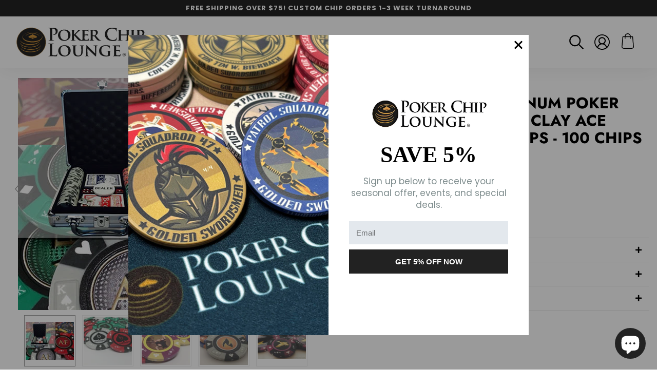

--- FILE ---
content_type: text/html; charset=utf-8
request_url: https://pokerchiplounge.com/collections/custom-clay-poker-sets-with-the-ace-king-suits-style-chip/products/aluminum-case-14-gram-clay-aks-100
body_size: 51402
content:
<!doctype html>
<!--[if IE 9]> <html class="ie9 no-js supports-no-cookies" lang="en"> <![endif]-->
<!-- [if (gt IE 9)|!(IE)]><! -->
<html class="no-js supports-no-cookies" lang="en">
  <!-- <![endif] -->
  <head>
    


    <meta charset="utf-8">
    <meta http-equiv="X-UA-Compatible" content="IE=edge">
    <meta name="viewport" content="width=device-width,initial-scale=1">
    <meta name="theme-color" content="#222222">
    <link rel="canonical" href="https://pokerchiplounge.com/products/aluminum-case-14-gram-clay-aks-100">

    
      <link rel="shortcut icon" href="//pokerchiplounge.com/cdn/shop/files/pcl-favicon_32x32.png?v=1686188238" type="image/png">
    

    
    <title>
    Personalized Custom Aluminum Poker Chip Set - 100 14g Clay AK &amp; Suit Chip
    
    
    
      &ndash; Poker Chip Lounge
    
  </title>

    
      <meta name="description" content="Pokerchiplounge.com is proud to a unveil the Prestige Series poker set. Custom printed aluminum case cover and chips in full color, 100 chip set.">
    

    
<meta property="og:site_name" content="Poker Chip Lounge">
<meta property="og:url" content="https://pokerchiplounge.com/products/aluminum-case-14-gram-clay-aks-100">
<meta property="og:title" content="Custom Printed Aluminum Poker Chip Set with 14 Gram Clay Ace King & Suits Poker Chips - 100 Chips">
<meta property="og:type" content="product">
<meta property="og:description" content="Pokerchiplounge.com is proud to a unveil the Prestige Series poker set. Custom printed aluminum case cover and chips in full color, 100 chip set."><meta property="og:price:amount" content="99.99">
  <meta property="og:price:currency" content="USD"><meta property="og:image" content="http://pokerchiplounge.com/cdn/shop/products/100-aluminum-ak_suits_1024x1024.jpg?v=1672963871"><meta property="og:image" content="http://pokerchiplounge.com/cdn/shop/products/batag-fi_2_3_1024x1024.jpg?v=1672963873"><meta property="og:image" content="http://pokerchiplounge.com/cdn/shop/products/lil-fi_2_3_1024x1024.jpg?v=1672963875">
<meta property="og:image:secure_url" content="https://pokerchiplounge.com/cdn/shop/products/100-aluminum-ak_suits_1024x1024.jpg?v=1672963871"><meta property="og:image:secure_url" content="https://pokerchiplounge.com/cdn/shop/products/batag-fi_2_3_1024x1024.jpg?v=1672963873"><meta property="og:image:secure_url" content="https://pokerchiplounge.com/cdn/shop/products/lil-fi_2_3_1024x1024.jpg?v=1672963875">

<meta name="twitter:site" content="@">
<meta name="twitter:card" content="summary_large_image">
<meta name="twitter:title" content="Custom Printed Aluminum Poker Chip Set with 14 Gram Clay Ace King & Suits Poker Chips - 100 Chips">
<meta name="twitter:description" content="Pokerchiplounge.com is proud to a unveil the Prestige Series poker set. Custom printed aluminum case cover and chips in full color, 100 chip set.">

    <style>
  @font-face {
  font-family: Jost;
  font-weight: 700;
  font-style: normal;
  src: url("//pokerchiplounge.com/cdn/fonts/jost/jost_n7.921dc18c13fa0b0c94c5e2517ffe06139c3615a3.woff2") format("woff2"),
       url("//pokerchiplounge.com/cdn/fonts/jost/jost_n7.cbfc16c98c1e195f46c536e775e4e959c5f2f22b.woff") format("woff");
}

  @font-face {
  font-family: Poppins;
  font-weight: 400;
  font-style: normal;
  src: url("//pokerchiplounge.com/cdn/fonts/poppins/poppins_n4.0ba78fa5af9b0e1a374041b3ceaadf0a43b41362.woff2") format("woff2"),
       url("//pokerchiplounge.com/cdn/fonts/poppins/poppins_n4.214741a72ff2596839fc9760ee7a770386cf16ca.woff") format("woff");
}

@font-face {
  font-family: Poppins;
  font-weight: 700;
  font-style: normal;
  src: url("//pokerchiplounge.com/cdn/fonts/poppins/poppins_n7.56758dcf284489feb014a026f3727f2f20a54626.woff2") format("woff2"),
       url("//pokerchiplounge.com/cdn/fonts/poppins/poppins_n7.f34f55d9b3d3205d2cd6f64955ff4b36f0cfd8da.woff") format("woff");
}

  @font-face {
  font-family: Poppins;
  font-weight: 700;
  font-style: italic;
  src: url("//pokerchiplounge.com/cdn/fonts/poppins/poppins_i7.42fd71da11e9d101e1e6c7932199f925f9eea42d.woff2") format("woff2"),
       url("//pokerchiplounge.com/cdn/fonts/poppins/poppins_i7.ec8499dbd7616004e21155106d13837fff4cf556.woff") format("woff");
}

  :root {
    --color-accent: #ff473b;
    --color-body-text: #000;
    --color-main-background: #ffffff;
    --color-border: #808080;
    --font-heading: Jost, sans-serif;
    --font-body: Poppins, sans-serif;
    --font-body-weight: 400;
    --font-body-style: normal;
    --font-body-bold-weight: 700;
  }
</style>


    <link href="//pokerchiplounge.com/cdn/shop/t/2/assets/theme.scss.css?v=50315933284148362751763681530" rel="stylesheet" type="text/css" media="all" />

    <script>
      document.documentElement.className = document.documentElement.className.replace('no-js', 'js');

      window.theme = {
        strings: {
          addToCart: "Add to Cart",
          soldOut: "Sold Out",
          unavailable: "Unavailable"
        },
        moneyFormat: "${{amount}}"
      };
    </script>

    

    <!-- [if (gt IE 9)|!(IE)]><! -->
    <script src="//pokerchiplounge.com/cdn/shop/t/2/assets/vendor.js?v=25410465201280584561672075802" defer="defer"></script>
    <!-- <![endif] -->
    <!--[if lt IE 9]> <script src="//pokerchiplounge.com/cdn/shop/t/2/assets/vendor.js?v=25410465201280584561672075802"></script> <![endif]-->

    <script src="//pokerchiplounge.com/cdn/shop/t/2/assets/jquery.lazy.min.js?v=72418453740263649271672075802"></script>

    <!-- [if (gt IE 9)|!(IE)]><! -->
    <script src="//pokerchiplounge.com/cdn/shop/t/2/assets/theme.js?v=125227513745310581701679334107" defer="defer"></script>
    <!-- <![endif] -->
    <!--[if lt IE 9]> <script src="//pokerchiplounge.com/cdn/shop/t/2/assets/theme.js?v=125227513745310581701679334107"></script> <![endif]-->
    <script type="text/javascript" src="https://ajax.googleapis.com/ajax/libs/jquery/3.3.1/jquery.min.js"></script>

    <script>window.performance && window.performance.mark && window.performance.mark('shopify.content_for_header.start');</script><meta name="google-site-verification" content="vB3lbXi-1n7Rzg7mpd0pBjTAISUIfVtz4p_KG8RQjf4">
<meta name="facebook-domain-verification" content="s9j0reh7vbg8ekgt5g8485u63mkb3w">
<meta id="shopify-digital-wallet" name="shopify-digital-wallet" content="/68724687144/digital_wallets/dialog">
<meta name="shopify-checkout-api-token" content="3e43dc70143815aab414d7eda8a82d36">
<meta id="in-context-paypal-metadata" data-shop-id="68724687144" data-venmo-supported="false" data-environment="production" data-locale="en_US" data-paypal-v4="true" data-currency="USD">
<link rel="alternate" hreflang="x-default" href="https://pokerchiplounge.com/products/aluminum-case-14-gram-clay-aks-100">
<link rel="alternate" hreflang="es" href="https://pokerchiplounge.com/es/products/aluminum-case-14-gram-clay-aks-100">
<link rel="alternate" hreflang="de" href="https://pokerchiplounge.com/de/products/aluminum-case-14-gram-clay-aks-100">
<link rel="alternate" type="application/json+oembed" href="https://pokerchiplounge.com/products/aluminum-case-14-gram-clay-aks-100.oembed">
<script async="async" src="/checkouts/internal/preloads.js?locale=en-US"></script>
<link rel="preconnect" href="https://shop.app" crossorigin="anonymous">
<script async="async" src="https://shop.app/checkouts/internal/preloads.js?locale=en-US&shop_id=68724687144" crossorigin="anonymous"></script>
<script id="apple-pay-shop-capabilities" type="application/json">{"shopId":68724687144,"countryCode":"US","currencyCode":"USD","merchantCapabilities":["supports3DS"],"merchantId":"gid:\/\/shopify\/Shop\/68724687144","merchantName":"Poker Chip Lounge","requiredBillingContactFields":["postalAddress","email","phone"],"requiredShippingContactFields":["postalAddress","email","phone"],"shippingType":"shipping","supportedNetworks":["visa","masterCard","amex","discover","elo","jcb"],"total":{"type":"pending","label":"Poker Chip Lounge","amount":"1.00"},"shopifyPaymentsEnabled":true,"supportsSubscriptions":true}</script>
<script id="shopify-features" type="application/json">{"accessToken":"3e43dc70143815aab414d7eda8a82d36","betas":["rich-media-storefront-analytics"],"domain":"pokerchiplounge.com","predictiveSearch":true,"shopId":68724687144,"locale":"en"}</script>
<script>var Shopify = Shopify || {};
Shopify.shop = "poker-chip-lounge.myshopify.com";
Shopify.locale = "en";
Shopify.currency = {"active":"USD","rate":"1.0"};
Shopify.country = "US";
Shopify.theme = {"name":"Solodrop-2.4.0","id":140420972840,"schema_name":"Solodrop","schema_version":"2.4.0","theme_store_id":null,"role":"main"};
Shopify.theme.handle = "null";
Shopify.theme.style = {"id":null,"handle":null};
Shopify.cdnHost = "pokerchiplounge.com/cdn";
Shopify.routes = Shopify.routes || {};
Shopify.routes.root = "/";</script>
<script type="module">!function(o){(o.Shopify=o.Shopify||{}).modules=!0}(window);</script>
<script>!function(o){function n(){var o=[];function n(){o.push(Array.prototype.slice.apply(arguments))}return n.q=o,n}var t=o.Shopify=o.Shopify||{};t.loadFeatures=n(),t.autoloadFeatures=n()}(window);</script>
<script>
  window.ShopifyPay = window.ShopifyPay || {};
  window.ShopifyPay.apiHost = "shop.app\/pay";
  window.ShopifyPay.redirectState = null;
</script>
<script id="shop-js-analytics" type="application/json">{"pageType":"product"}</script>
<script defer="defer" async type="module" src="//pokerchiplounge.com/cdn/shopifycloud/shop-js/modules/v2/client.init-shop-cart-sync_D0dqhulL.en.esm.js"></script>
<script defer="defer" async type="module" src="//pokerchiplounge.com/cdn/shopifycloud/shop-js/modules/v2/chunk.common_CpVO7qML.esm.js"></script>
<script type="module">
  await import("//pokerchiplounge.com/cdn/shopifycloud/shop-js/modules/v2/client.init-shop-cart-sync_D0dqhulL.en.esm.js");
await import("//pokerchiplounge.com/cdn/shopifycloud/shop-js/modules/v2/chunk.common_CpVO7qML.esm.js");

  window.Shopify.SignInWithShop?.initShopCartSync?.({"fedCMEnabled":true,"windoidEnabled":true});

</script>
<script>
  window.Shopify = window.Shopify || {};
  if (!window.Shopify.featureAssets) window.Shopify.featureAssets = {};
  window.Shopify.featureAssets['shop-js'] = {"shop-cart-sync":["modules/v2/client.shop-cart-sync_D9bwt38V.en.esm.js","modules/v2/chunk.common_CpVO7qML.esm.js"],"init-fed-cm":["modules/v2/client.init-fed-cm_BJ8NPuHe.en.esm.js","modules/v2/chunk.common_CpVO7qML.esm.js"],"init-shop-email-lookup-coordinator":["modules/v2/client.init-shop-email-lookup-coordinator_pVrP2-kG.en.esm.js","modules/v2/chunk.common_CpVO7qML.esm.js"],"shop-cash-offers":["modules/v2/client.shop-cash-offers_CNh7FWN-.en.esm.js","modules/v2/chunk.common_CpVO7qML.esm.js","modules/v2/chunk.modal_DKF6x0Jh.esm.js"],"init-shop-cart-sync":["modules/v2/client.init-shop-cart-sync_D0dqhulL.en.esm.js","modules/v2/chunk.common_CpVO7qML.esm.js"],"init-windoid":["modules/v2/client.init-windoid_DaoAelzT.en.esm.js","modules/v2/chunk.common_CpVO7qML.esm.js"],"shop-toast-manager":["modules/v2/client.shop-toast-manager_1DND8Tac.en.esm.js","modules/v2/chunk.common_CpVO7qML.esm.js"],"pay-button":["modules/v2/client.pay-button_CFeQi1r6.en.esm.js","modules/v2/chunk.common_CpVO7qML.esm.js"],"shop-button":["modules/v2/client.shop-button_Ca94MDdQ.en.esm.js","modules/v2/chunk.common_CpVO7qML.esm.js"],"shop-login-button":["modules/v2/client.shop-login-button_DPYNfp1Z.en.esm.js","modules/v2/chunk.common_CpVO7qML.esm.js","modules/v2/chunk.modal_DKF6x0Jh.esm.js"],"avatar":["modules/v2/client.avatar_BTnouDA3.en.esm.js"],"shop-follow-button":["modules/v2/client.shop-follow-button_BMKh4nJE.en.esm.js","modules/v2/chunk.common_CpVO7qML.esm.js","modules/v2/chunk.modal_DKF6x0Jh.esm.js"],"init-customer-accounts-sign-up":["modules/v2/client.init-customer-accounts-sign-up_CJXi5kRN.en.esm.js","modules/v2/client.shop-login-button_DPYNfp1Z.en.esm.js","modules/v2/chunk.common_CpVO7qML.esm.js","modules/v2/chunk.modal_DKF6x0Jh.esm.js"],"init-shop-for-new-customer-accounts":["modules/v2/client.init-shop-for-new-customer-accounts_BoBxkgWu.en.esm.js","modules/v2/client.shop-login-button_DPYNfp1Z.en.esm.js","modules/v2/chunk.common_CpVO7qML.esm.js","modules/v2/chunk.modal_DKF6x0Jh.esm.js"],"init-customer-accounts":["modules/v2/client.init-customer-accounts_DCuDTzpR.en.esm.js","modules/v2/client.shop-login-button_DPYNfp1Z.en.esm.js","modules/v2/chunk.common_CpVO7qML.esm.js","modules/v2/chunk.modal_DKF6x0Jh.esm.js"],"checkout-modal":["modules/v2/client.checkout-modal_U_3e4VxF.en.esm.js","modules/v2/chunk.common_CpVO7qML.esm.js","modules/v2/chunk.modal_DKF6x0Jh.esm.js"],"lead-capture":["modules/v2/client.lead-capture_DEgn0Z8u.en.esm.js","modules/v2/chunk.common_CpVO7qML.esm.js","modules/v2/chunk.modal_DKF6x0Jh.esm.js"],"shop-login":["modules/v2/client.shop-login_CoM5QKZ_.en.esm.js","modules/v2/chunk.common_CpVO7qML.esm.js","modules/v2/chunk.modal_DKF6x0Jh.esm.js"],"payment-terms":["modules/v2/client.payment-terms_BmrqWn8r.en.esm.js","modules/v2/chunk.common_CpVO7qML.esm.js","modules/v2/chunk.modal_DKF6x0Jh.esm.js"]};
</script>
<script>(function() {
  var isLoaded = false;
  function asyncLoad() {
    if (isLoaded) return;
    isLoaded = true;
    var urls = ["https:\/\/orderstatus.w3apps.co\/js\/orderlookup.js?shop=poker-chip-lounge.myshopify.com","https:\/\/design-packs.herokuapp.com\/design_packs_file.js?shop=poker-chip-lounge.myshopify.com","https:\/\/tools.luckyorange.com\/core\/lo.js?site-id=74bfe881\u0026shop=poker-chip-lounge.myshopify.com","https:\/\/node1.itoris.com\/dpo\/storefront\/include.js?shop=poker-chip-lounge.myshopify.com","https:\/\/app.targetbay.com\/js\/tb-shopify-sub.js?shop=poker-chip-lounge.myshopify.com","https:\/\/node1.itoris.com\/tierprice\/storefront\/include.js?shop=poker-chip-lounge.myshopify.com","https:\/\/sf.bayengage.com\/sf.js?t=f0fc44eea1e8\u0026shop=poker-chip-lounge.myshopify.com"];
    for (var i = 0; i < urls.length; i++) {
      var s = document.createElement('script');
      s.type = 'text/javascript';
      s.async = true;
      s.src = urls[i];
      var x = document.getElementsByTagName('script')[0];
      x.parentNode.insertBefore(s, x);
    }
  };
  if(window.attachEvent) {
    window.attachEvent('onload', asyncLoad);
  } else {
    window.addEventListener('load', asyncLoad, false);
  }
})();</script>
<script id="__st">var __st={"a":68724687144,"offset":-28800,"reqid":"df98798e-ef46-4ab0-ba59-7ccb105502bb-1764946920","pageurl":"pokerchiplounge.com\/collections\/custom-clay-poker-sets-with-the-ace-king-suits-style-chip\/products\/aluminum-case-14-gram-clay-aks-100","u":"0de86e0e4dc9","p":"product","rtyp":"product","rid":8062953849128};</script>
<script>window.ShopifyPaypalV4VisibilityTracking = true;</script>
<script id="captcha-bootstrap">!function(){'use strict';const t='contact',e='account',n='new_comment',o=[[t,t],['blogs',n],['comments',n],[t,'customer']],c=[[e,'customer_login'],[e,'guest_login'],[e,'recover_customer_password'],[e,'create_customer']],r=t=>t.map((([t,e])=>`form[action*='/${t}']:not([data-nocaptcha='true']) input[name='form_type'][value='${e}']`)).join(','),a=t=>()=>t?[...document.querySelectorAll(t)].map((t=>t.form)):[];function s(){const t=[...o],e=r(t);return a(e)}const i='password',u='form_key',d=['recaptcha-v3-token','g-recaptcha-response','h-captcha-response',i],f=()=>{try{return window.sessionStorage}catch{return}},m='__shopify_v',_=t=>t.elements[u];function p(t,e,n=!1){try{const o=window.sessionStorage,c=JSON.parse(o.getItem(e)),{data:r}=function(t){const{data:e,action:n}=t;return t[m]||n?{data:e,action:n}:{data:t,action:n}}(c);for(const[e,n]of Object.entries(r))t.elements[e]&&(t.elements[e].value=n);n&&o.removeItem(e)}catch(o){console.error('form repopulation failed',{error:o})}}const l='form_type',E='cptcha';function T(t){t.dataset[E]=!0}const w=window,h=w.document,L='Shopify',v='ce_forms',y='captcha';let A=!1;((t,e)=>{const n=(g='f06e6c50-85a8-45c8-87d0-21a2b65856fe',I='https://cdn.shopify.com/shopifycloud/storefront-forms-hcaptcha/ce_storefront_forms_captcha_hcaptcha.v1.5.2.iife.js',D={infoText:'Protected by hCaptcha',privacyText:'Privacy',termsText:'Terms'},(t,e,n)=>{const o=w[L][v],c=o.bindForm;if(c)return c(t,g,e,D).then(n);var r;o.q.push([[t,g,e,D],n]),r=I,A||(h.body.append(Object.assign(h.createElement('script'),{id:'captcha-provider',async:!0,src:r})),A=!0)});var g,I,D;w[L]=w[L]||{},w[L][v]=w[L][v]||{},w[L][v].q=[],w[L][y]=w[L][y]||{},w[L][y].protect=function(t,e){n(t,void 0,e),T(t)},Object.freeze(w[L][y]),function(t,e,n,w,h,L){const[v,y,A,g]=function(t,e,n){const i=e?o:[],u=t?c:[],d=[...i,...u],f=r(d),m=r(i),_=r(d.filter((([t,e])=>n.includes(e))));return[a(f),a(m),a(_),s()]}(w,h,L),I=t=>{const e=t.target;return e instanceof HTMLFormElement?e:e&&e.form},D=t=>v().includes(t);t.addEventListener('submit',(t=>{const e=I(t);if(!e)return;const n=D(e)&&!e.dataset.hcaptchaBound&&!e.dataset.recaptchaBound,o=_(e),c=g().includes(e)&&(!o||!o.value);(n||c)&&t.preventDefault(),c&&!n&&(function(t){try{if(!f())return;!function(t){const e=f();if(!e)return;const n=_(t);if(!n)return;const o=n.value;o&&e.removeItem(o)}(t);const e=Array.from(Array(32),(()=>Math.random().toString(36)[2])).join('');!function(t,e){_(t)||t.append(Object.assign(document.createElement('input'),{type:'hidden',name:u})),t.elements[u].value=e}(t,e),function(t,e){const n=f();if(!n)return;const o=[...t.querySelectorAll(`input[type='${i}']`)].map((({name:t})=>t)),c=[...d,...o],r={};for(const[a,s]of new FormData(t).entries())c.includes(a)||(r[a]=s);n.setItem(e,JSON.stringify({[m]:1,action:t.action,data:r}))}(t,e)}catch(e){console.error('failed to persist form',e)}}(e),e.submit())}));const S=(t,e)=>{t&&!t.dataset[E]&&(n(t,e.some((e=>e===t))),T(t))};for(const o of['focusin','change'])t.addEventListener(o,(t=>{const e=I(t);D(e)&&S(e,y())}));const B=e.get('form_key'),M=e.get(l),P=B&&M;t.addEventListener('DOMContentLoaded',(()=>{const t=y();if(P)for(const e of t)e.elements[l].value===M&&p(e,B);[...new Set([...A(),...v().filter((t=>'true'===t.dataset.shopifyCaptcha))])].forEach((e=>S(e,t)))}))}(h,new URLSearchParams(w.location.search),n,t,e,['guest_login'])})(!0,!0)}();</script>
<script integrity="sha256-52AcMU7V7pcBOXWImdc/TAGTFKeNjmkeM1Pvks/DTgc=" data-source-attribution="shopify.loadfeatures" defer="defer" src="//pokerchiplounge.com/cdn/shopifycloud/storefront/assets/storefront/load_feature-81c60534.js" crossorigin="anonymous"></script>
<script crossorigin="anonymous" defer="defer" src="//pokerchiplounge.com/cdn/shopifycloud/storefront/assets/shopify_pay/storefront-65b4c6d7.js?v=20250812"></script>
<script data-source-attribution="shopify.dynamic_checkout.dynamic.init">var Shopify=Shopify||{};Shopify.PaymentButton=Shopify.PaymentButton||{isStorefrontPortableWallets:!0,init:function(){window.Shopify.PaymentButton.init=function(){};var t=document.createElement("script");t.src="https://pokerchiplounge.com/cdn/shopifycloud/portable-wallets/latest/portable-wallets.en.js",t.type="module",document.head.appendChild(t)}};
</script>
<script data-source-attribution="shopify.dynamic_checkout.buyer_consent">
  function portableWalletsHideBuyerConsent(e){var t=document.getElementById("shopify-buyer-consent"),n=document.getElementById("shopify-subscription-policy-button");t&&n&&(t.classList.add("hidden"),t.setAttribute("aria-hidden","true"),n.removeEventListener("click",e))}function portableWalletsShowBuyerConsent(e){var t=document.getElementById("shopify-buyer-consent"),n=document.getElementById("shopify-subscription-policy-button");t&&n&&(t.classList.remove("hidden"),t.removeAttribute("aria-hidden"),n.addEventListener("click",e))}window.Shopify?.PaymentButton&&(window.Shopify.PaymentButton.hideBuyerConsent=portableWalletsHideBuyerConsent,window.Shopify.PaymentButton.showBuyerConsent=portableWalletsShowBuyerConsent);
</script>
<script data-source-attribution="shopify.dynamic_checkout.cart.bootstrap">document.addEventListener("DOMContentLoaded",(function(){function t(){return document.querySelector("shopify-accelerated-checkout-cart, shopify-accelerated-checkout")}if(t())Shopify.PaymentButton.init();else{new MutationObserver((function(e,n){t()&&(Shopify.PaymentButton.init(),n.disconnect())})).observe(document.body,{childList:!0,subtree:!0})}}));
</script>
<script id='scb4127' type='text/javascript' async='' src='https://pokerchiplounge.com/cdn/shopifycloud/privacy-banner/storefront-banner.js'></script><link id="shopify-accelerated-checkout-styles" rel="stylesheet" media="screen" href="https://pokerchiplounge.com/cdn/shopifycloud/portable-wallets/latest/accelerated-checkout-backwards-compat.css" crossorigin="anonymous">
<style id="shopify-accelerated-checkout-cart">
        #shopify-buyer-consent {
  margin-top: 1em;
  display: inline-block;
  width: 100%;
}

#shopify-buyer-consent.hidden {
  display: none;
}

#shopify-subscription-policy-button {
  background: none;
  border: none;
  padding: 0;
  text-decoration: underline;
  font-size: inherit;
  cursor: pointer;
}

#shopify-subscription-policy-button::before {
  box-shadow: none;
}

      </style>

<script>window.performance && window.performance.mark && window.performance.mark('shopify.content_for_header.end');</script>

    
    
    
    
    
    <script src="//pokerchiplounge.com/cdn/shop/t/2/assets/magiczoomplus.js?v=84877545173711301801686931965" type="text/javascript"></script>
    <link href="//pokerchiplounge.com/cdn/shop/t/2/assets/magiczoomplus.css?v=128205318060197735231675264468" rel="stylesheet" type="text/css" media="all" />
    
    <link href="//pokerchiplounge.com/cdn/shop/t/2/assets/magiczoomplus.additional.css?v=163864786024960495481675264472" rel="stylesheet" type="text/css" media="all" />
    <script type="text/javascript">
    mzOptions = {
        'zoomWidth':'auto',
        'zoomHeight':'auto',
        'zoomPosition':'right',
        'zoomDistance':15,
        'selectorTrigger':'click',
        'transitionEffect':true,
        'cssClass':'',
        'lazyZoom':false,
        'rightClick':false,
        'zoomMode':'zoom',
        'zoomOn':'hover',
        'upscale':true,
        'smoothing':true,
        'variableZoom':false,
        'zoomCaption':'off',
        'expand':'window',
        'expandZoomMode':'zoom',
        'expandZoomOn':'click',
        'expandCaption':true,
        'closeOnClickOutside':true,
        'hint':'once',
        'textHoverZoomHint':'Hover to zoom',
        'textClickZoomHint':'Click to zoom',
        'textExpandHint':'Click to expand',
        'textBtnClose':'Close',
        'textBtnNext':'Next',
        'textBtnPrev':'Previous'
    }
    mzMobileOptions = {
        'zoomMode':'magnifier',
        'textHoverZoomHint':'Touch to zoom',
        'textClickZoomHint':'Double tap to zoom',
        'textExpandHint':'Tap to expand'
    }
    
    </script>
    
    
    
    <script src="//pokerchiplounge.com/cdn/shop/t/2/assets/magiczoomplus.sirv.js?v=28261226961418870891675264471" type="text/javascript"></script>
    


    <link rel="preload" href="//pokerchiplounge.com/cdn/shop/t/2/assets/design-pack-styles.css?v=50071276032222952041761841999" as="style">
    <link href="//pokerchiplounge.com/cdn/shop/t/2/assets/design-pack-styles.css?v=50071276032222952041761841999" rel="stylesheet" type="text/css" media="all" />
  <div class="ot-twitter-multi-pixel"></div>

  <meta property="omega:tags" content="14 Gram Ace King  Suits Clay Poker Sets, Custom Aluminum Case Poker Sets With 14 Gram Ace King Suited Style Clay Chips, Custom Poker Chips, Custom Poker Sets With Case, Poker Chips, ">
  <meta property="omega:product" content="8062953849128">
  <meta property="omega:product_type" content="Custom Aluminum Case Poker Sets With 14 Gram Ace King Suited Style Clay Chips">
  <meta property="omega:collections" content="434119049512, 434103517480, 452392780072, 434102960424, 434103255336, 434102894888, ">




<!-- BEGIN app block: shopify://apps/ta-labels-badges/blocks/bss-pl-config-data/91bfe765-b604-49a1-805e-3599fa600b24 --><script
    id='bss-pl-config-data'
>
	let TAE_StoreId = "33284";
	if (typeof BSS_PL == 'undefined' || TAE_StoreId !== "") {
  		var BSS_PL = {};
		BSS_PL.storeId = 33284;
		BSS_PL.currentPlan = "five_usd";
		BSS_PL.apiServerProduction = "https://product-labels-pro.bsscommerce.com";
		BSS_PL.publicAccessToken = null;
		BSS_PL.customerTags = "null";
		BSS_PL.customerId = "null";
		BSS_PL.storeIdCustomOld = 10678;
		BSS_PL.storeIdOldWIthPriority = 12200;
		BSS_PL.storeIdOptimizeAppendLabel = null
		BSS_PL.optimizeCodeIds = null; 
		BSS_PL.extendedFeatureIds = null;
		BSS_PL.integration = {"laiReview":{"status":0,"config":[]}};
		BSS_PL.settingsData  = {};
		BSS_PL.configProductMetafields = null;
		BSS_PL.configVariantMetafields = null;
		
		BSS_PL.configData = [].concat({"id":119461,"name":"New Chip Collection","priority":0,"enable":1,"pages":"1,2,3,4,7","related_product_tag":null,"first_image_tags":null,"img_url":"","public_img_url":"","position":0,"apply":0,"product_type":0,"exclude_products":6,"collection_image_type":0,"product":"9233526096168","variant":"","collection":"","exclude_product_ids":"","collection_image":"","inventory":0,"tags":"","excludeTags":"","from_price":null,"to_price":null,"domain_id":33284,"locations":"","enable_allowed_countries":false,"enable_visibility_date":false,"from_date":null,"to_date":null,"enable_discount_range":0,"discount_type":1,"discount_from":null,"discount_to":null,"label_text":"New%20%20Chip%20Collection%21","label_text_color":"#ffffff","label_text_background_color":"#4a3f3a","label_text_font_size":14,"label_text_no_image":1,"label_text_in_stock":"In Stock","label_text_out_stock":"Sold out","label_shadow":0,"label_opacity":100,"label_border_radius":0,"label_shadow_color":"#808080","label_text_style":0,"label_text_font_family":null,"label_text_font_url":null,"label_preview_image":"https://cdn.shopify.com/s/files/1/0687/2468/7144/files/Phoenix10GramRealClayPokerChip-Features.webp?v=1716480573","label_text_enable":1,"customer_tags":"","exclude_customer_tags":"","customer_type":"allcustomers","exclude_customers":"all_customer_tags","label_on_image":"2","label_type":1,"badge_type":0,"custom_selector":null,"margin_top":0,"margin_bottom":0,"mobile_height_label":30,"mobile_width_label":30,"mobile_font_size_label":12,"emoji":null,"emoji_position":null,"transparent_background":null,"custom_page":null,"check_custom_page":null,"margin_left":100,"instock":null,"price_range_from":null,"price_range_to":null,"enable_price_range":0,"enable_product_publish":0,"selected_product":"{\"id\":\"9233526096168\",\"title\":\"Phoenix 10 Gram Real Clay Poker Chips - 25 Count Rolls\",\"featuredImage\":{\"transformedSrc\":\"https://cdn.shopify.com/s/files/1/0687/2468/7144/files/Phoenix10GramRealClayPokerChip-Features.webp?v=1716480573\"},\"productType\":\"Poker Chips\",\"priceRange\":{\"minVariantPrice\":{\"currencyCode\":\"USD\",\"amount\":\"1395.0\"},\"maxVariantPrice\":{\"currencyCode\":\"USD\",\"amount\":\"1395.0\"}},\"gid\":\"gid://shopify/Product/9233526096168\",\"handle\":\"phoenix-10-gram-real-clay-poker-chips\",\"inventory\":30000000}","product_publish_from":null,"product_publish_to":null,"enable_countdown_timer":0,"option_format_countdown":0,"countdown_time":null,"option_end_countdown":null,"start_day_countdown":null,"countdown_type":1,"countdown_daily_from_time":null,"countdown_daily_to_time":null,"countdown_interval_start_time":null,"countdown_interval_length":null,"countdown_interval_break_length":null,"public_url_s3":"","enable_visibility_period":0,"visibility_period":1,"createdAt":"2024-05-23T20:46:15.000Z","customer_ids":"","exclude_customer_ids":"","angle":0,"toolTipText":"","label_shape":"trapezoid","mobile_fixed_percent_label":"percentage","desktop_width_label":30,"desktop_height_label":30,"desktop_fixed_percent_label":"percentage","mobile_position":0,"desktop_label_unlimited_top":33,"desktop_label_unlimited_left":33,"mobile_label_unlimited_top":33,"mobile_label_unlimited_left":33,"mobile_margin_top":0,"mobile_margin_left":100,"mobile_config_label_enable":null,"mobile_default_config":1,"mobile_margin_bottom":0,"enable_fixed_time":0,"fixed_time":null,"statusLabelHoverText":0,"labelHoverTextLink":"","labelAltText":"Phoenix Real Clay Poker Chips - New Collection","statusLabelAltText":1,"enable_badge_stock":0,"badge_stock_style":1,"badge_stock_config":null,"enable_multi_badge":0,"animation_type":0,"desktop_show_badges":1,"mobile_show_badges":1,"desktop_show_labels":1,"mobile_show_labels":1,"label_text_unlimited_stock":"Unlimited Stock","img_plan_id":0,"label_badge_type":"text","deletedAt":null,"desktop_lock_aspect_ratio":true,"mobile_lock_aspect_ratio":true,"img_aspect_ratio":1,"preview_board_width":408,"set_size_on_mobile":false,"updatedAt":"2024-06-04T03:32:19.000Z","multipleBadge":null,"label_id":119461,"label_text_id":119461},{"id":75841,"name":"Sold Out","priority":0,"enable":1,"pages":"2","related_product_tag":null,"first_image_tags":null,"img_url":"pixlr-bg-result6.png","public_img_url":"https://cdn.shopify.com/s/files/1/0687/2468/7144/t/2/assets/pixlr_bg_result6_png?v=1679185157","position":8,"apply":0,"product_type":3,"exclude_products":6,"collection_image_type":0,"product":"","variant":"","collection":"","exclude_product_ids":"","collection_image":"","inventory":2,"tags":"","excludeTags":"","from_price":null,"to_price":null,"domain_id":33284,"locations":"","enable_allowed_countries":false,"enable_visibility_date":false,"from_date":null,"to_date":null,"enable_discount_range":0,"discount_type":1,"discount_from":null,"discount_to":null,"label_text":"Hello!","label_text_color":"#ffffff","label_text_background_color":"#ff7f50","label_text_font_size":12,"label_text_no_image":1,"label_text_in_stock":"In Stock","label_text_out_stock":"Sold out","label_shadow":0,"label_opacity":100,"label_border_radius":0,"label_shadow_color":"#808080","label_text_style":0,"label_text_font_family":null,"label_text_font_url":null,"label_preview_image":"/static/adminhtml/images/sample.jpg","label_text_enable":0,"customer_tags":"","exclude_customer_tags":"","customer_type":"allcustomers","exclude_customers":"all_customer_tags","label_on_image":"2","label_type":1,"badge_type":0,"custom_selector":null,"margin_top":0,"margin_bottom":0,"mobile_height_label":30,"mobile_width_label":30,"mobile_font_size_label":12,"emoji":null,"emoji_position":null,"transparent_background":null,"custom_page":null,"check_custom_page":"0","margin_left":0,"instock":null,"price_range_from":null,"price_range_to":null,"enable_price_range":0,"enable_product_publish":0,"selected_product":"null","product_publish_from":null,"product_publish_to":null,"enable_countdown_timer":0,"option_format_countdown":0,"countdown_time":null,"option_end_countdown":null,"start_day_countdown":null,"countdown_type":1,"countdown_daily_from_time":null,"countdown_daily_to_time":null,"countdown_interval_start_time":null,"countdown_interval_length":null,"countdown_interval_break_length":null,"public_url_s3":"https://shopify-production-product-labels.s3.us-east-2.amazonaws.com/public/static/base/images/customer/22449/pixlr-bg-result6.png","enable_visibility_period":0,"visibility_period":1,"createdAt":"2023-03-19T00:20:30.000Z","customer_ids":"","exclude_customer_ids":"","angle":0,"toolTipText":"","label_shape":"rectangle","mobile_fixed_percent_label":"percentage","desktop_width_label":30,"desktop_height_label":30,"desktop_fixed_percent_label":"percentage","mobile_position":0,"desktop_label_unlimited_top":33,"desktop_label_unlimited_left":33,"mobile_label_unlimited_top":33,"mobile_label_unlimited_left":33,"mobile_margin_top":0,"mobile_margin_left":0,"mobile_config_label_enable":null,"mobile_default_config":1,"mobile_margin_bottom":0,"enable_fixed_time":0,"fixed_time":null,"statusLabelHoverText":0,"labelHoverTextLink":"","labelAltText":"","statusLabelAltText":0,"enable_badge_stock":0,"badge_stock_style":null,"badge_stock_config":null,"enable_multi_badge":0,"animation_type":0,"desktop_show_badges":1,"mobile_show_badges":1,"desktop_show_labels":1,"mobile_show_labels":1,"label_text_unlimited_stock":"Unlimited Stock","img_plan_id":0,"label_badge_type":null,"deletedAt":null,"desktop_lock_aspect_ratio":false,"mobile_lock_aspect_ratio":false,"img_aspect_ratio":null,"preview_board_width":null,"set_size_on_mobile":true,"updatedAt":"2023-03-23T23:53:26.000Z","multipleBadge":null,"label_id":75841,"label_text_id":75841},);

		
		BSS_PL.configDataBanner = [].concat();

		
		BSS_PL.configDataPopup = [].concat();

		
		BSS_PL.configDataLabelGroup = [].concat();
		
		
		BSS_PL.collectionID = ``;
		BSS_PL.collectionHandle = ``;
		BSS_PL.collectionTitle = ``;

		
		BSS_PL.conditionConfigData = [].concat();
	}
</script>



    <script id='fixBugForStore33284'>
		
function bssFixSupportItemHandle($, page, handle, handleProductPage, prodUrl, item, isCartPage) {
  if (page == 'collections') {
    handle = prodUrl.split('/').pop();
    $(item).find('.collection__grid-item_image').attr('data-handle', handle);
  }
  if (!page || page === "search") {
    $(item).find(".collection__grid-item_image").attr('data-handle', handle);  
  }
  return handle;
}

function bssFixSupportProductUrl($, BSS_PL, page, prodUrl, item) {
  if (page == 'collections') {
    prodUrl = $(item).attr('href');
  }
  return prodUrl;
}

function bssFixSupportProductParent($, page, parents, itemHandle) {
  if (page == 'collections') {
    parents = $('[data-handle="' + itemHandle + '"]:not(".collection-grid")');
  }
  return parents;
}

function bssFixSupportProductLinks($, BSS_PL, listItems) {
  if (
    BSS_PL.storeId == 33284 &&
    window.location.pathname.split('/')[1] == 'collections'
  ) {
    listItems = $('a[href*="/products/"]');
  }
  return listItems;
}

function bssFixSupportAppendHtmlLabel($, BSS_PL, parent, page, htmlLabel) {
  let appended = false;
  if(page === 'collections' && $(parent).hasClass('collection__grid-item_image')) {
    $(parent).append(htmlLabel); 
    appended = true; 
  } 
  if(page === "products" && $(parent).hasClass("active-magic-slide")) {
    $(parent).find("figure").append(htmlLabel); 
    appended = true; 
  }
  if($(parent).closest('.MagicToolboxSlide').length) {
    $(parent).closest('.MagicToolboxSlide').append(htmlLabel); 
    appended = true; 
  }
  if((page === "search" || !page) && $(parent).hasClass("collection__grid-item_image")) {
    $(parent).append(htmlLabel); 
    appended = true;  
  }
  return appended;
}

    </script>


<style>
    
    

</style>

<script>
    function bssLoadScripts(src, callback, isDefer = false) {
        const scriptTag = document.createElement('script');
        document.head.appendChild(scriptTag);
        scriptTag.src = src;
        if (isDefer) {
            scriptTag.defer = true;
        } else {
            scriptTag.async = true;
        }
        if (callback) {
            scriptTag.addEventListener('load', function () {
                callback();
            });
        }
    }
    const scriptUrls = [
        "https://cdn.shopify.com/extensions/019aee0a-773c-71a6-8dec-da99f2a1898d/product-label-538/assets/bss-pl-init-helper.js",
        "https://cdn.shopify.com/extensions/019aee0a-773c-71a6-8dec-da99f2a1898d/product-label-538/assets/bss-pl-init-config-run-scripts.js",
    ];
    Promise.all(scriptUrls.map((script) => new Promise((resolve) => bssLoadScripts(script, resolve)))).then((res) => {
        console.log('BSS scripts loaded');
        window.bssScriptsLoaded = true;
    });

	function bssInitScripts() {
		if (BSS_PL.configData.length) {
			const enabledFeature = [
				{ type: 1, script: "https://cdn.shopify.com/extensions/019aee0a-773c-71a6-8dec-da99f2a1898d/product-label-538/assets/bss-pl-init-for-label.js" },
				{ type: 2, badge: [0, 7, 8], script: "https://cdn.shopify.com/extensions/019aee0a-773c-71a6-8dec-da99f2a1898d/product-label-538/assets/bss-pl-init-for-badge-product-name.js" },
				{ type: 2, badge: [1, 11], script: "https://cdn.shopify.com/extensions/019aee0a-773c-71a6-8dec-da99f2a1898d/product-label-538/assets/bss-pl-init-for-badge-product-image.js" },
				{ type: 2, badge: 2, script: "https://cdn.shopify.com/extensions/019aee0a-773c-71a6-8dec-da99f2a1898d/product-label-538/assets/bss-pl-init-for-badge-custom-selector.js" },
				{ type: 2, badge: [3, 9, 10], script: "https://cdn.shopify.com/extensions/019aee0a-773c-71a6-8dec-da99f2a1898d/product-label-538/assets/bss-pl-init-for-badge-price.js" },
				{ type: 2, badge: 4, script: "https://cdn.shopify.com/extensions/019aee0a-773c-71a6-8dec-da99f2a1898d/product-label-538/assets/bss-pl-init-for-badge-add-to-cart-btn.js" },
				{ type: 2, badge: 5, script: "https://cdn.shopify.com/extensions/019aee0a-773c-71a6-8dec-da99f2a1898d/product-label-538/assets/bss-pl-init-for-badge-quantity-box.js" },
				{ type: 2, badge: 6, script: "https://cdn.shopify.com/extensions/019aee0a-773c-71a6-8dec-da99f2a1898d/product-label-538/assets/bss-pl-init-for-badge-buy-it-now-btn.js" }
			]
				.filter(({ type, badge }) => BSS_PL.configData.some(item => item.label_type === type && (badge === undefined || (Array.isArray(badge) ? badge.includes(item.badge_type) : item.badge_type === badge))) || (type === 1 && BSS_PL.configDataLabelGroup && BSS_PL.configDataLabelGroup.length))
				.map(({ script }) => script);
				
            enabledFeature.forEach((src) => bssLoadScripts(src));

            if (enabledFeature.length) {
                const src = "https://cdn.shopify.com/extensions/019aee0a-773c-71a6-8dec-da99f2a1898d/product-label-538/assets/bss-product-label-js.js";
                bssLoadScripts(src);
            }
        }

        if (BSS_PL.configDataBanner && BSS_PL.configDataBanner.length) {
            const src = "https://cdn.shopify.com/extensions/019aee0a-773c-71a6-8dec-da99f2a1898d/product-label-538/assets/bss-product-label-banner.js";
            bssLoadScripts(src);
        }

        if (BSS_PL.configDataPopup && BSS_PL.configDataPopup.length) {
            const src = "https://cdn.shopify.com/extensions/019aee0a-773c-71a6-8dec-da99f2a1898d/product-label-538/assets/bss-product-label-popup.js";
            bssLoadScripts(src);
        }

        if (window.location.search.includes('bss-pl-custom-selector')) {
            const src = "https://cdn.shopify.com/extensions/019aee0a-773c-71a6-8dec-da99f2a1898d/product-label-538/assets/bss-product-label-custom-position.js";
            bssLoadScripts(src, null, true);
        }
    }
    bssInitScripts();
</script>


<!-- END app block --><!-- BEGIN app block: shopify://apps/seoant-redirects/blocks/brokenlink-404/cc7b1996-e567-42d0-8862-356092041863 --><script type="text/javascript">
    !function(t){var e={};function r(n){if(e[n])return e[n].exports;var o=e[n]={i:n,l:!1,exports:{}};return t[n].call(o.exports,o,o.exports,r),o.l=!0,o.exports}r.m=t,r.c=e,r.d=function(t,e,n){r.o(t,e)||Object.defineProperty(t,e,{enumerable:!0,get:n})},r.r=function(t){"undefined"!==typeof Symbol&&Symbol.toStringTag&&Object.defineProperty(t,Symbol.toStringTag,{value:"Module"}),Object.defineProperty(t,"__esModule",{value:!0})},r.t=function(t,e){if(1&e&&(t=r(t)),8&e)return t;if(4&e&&"object"===typeof t&&t&&t.__esModule)return t;var n=Object.create(null);if(r.r(n),Object.defineProperty(n,"default",{enumerable:!0,value:t}),2&e&&"string"!=typeof t)for(var o in t)r.d(n,o,function(e){return t[e]}.bind(null,o));return n},r.n=function(t){var e=t&&t.__esModule?function(){return t.default}:function(){return t};return r.d(e,"a",e),e},r.o=function(t,e){return Object.prototype.hasOwnProperty.call(t,e)},r.p="",r(r.s=11)}([function(t,e,r){"use strict";var n=r(2),o=Object.prototype.toString;function i(t){return"[object Array]"===o.call(t)}function a(t){return"undefined"===typeof t}function u(t){return null!==t&&"object"===typeof t}function s(t){return"[object Function]"===o.call(t)}function c(t,e){if(null!==t&&"undefined"!==typeof t)if("object"!==typeof t&&(t=[t]),i(t))for(var r=0,n=t.length;r<n;r++)e.call(null,t[r],r,t);else for(var o in t)Object.prototype.hasOwnProperty.call(t,o)&&e.call(null,t[o],o,t)}t.exports={isArray:i,isArrayBuffer:function(t){return"[object ArrayBuffer]"===o.call(t)},isBuffer:function(t){return null!==t&&!a(t)&&null!==t.constructor&&!a(t.constructor)&&"function"===typeof t.constructor.isBuffer&&t.constructor.isBuffer(t)},isFormData:function(t){return"undefined"!==typeof FormData&&t instanceof FormData},isArrayBufferView:function(t){return"undefined"!==typeof ArrayBuffer&&ArrayBuffer.isView?ArrayBuffer.isView(t):t&&t.buffer&&t.buffer instanceof ArrayBuffer},isString:function(t){return"string"===typeof t},isNumber:function(t){return"number"===typeof t},isObject:u,isUndefined:a,isDate:function(t){return"[object Date]"===o.call(t)},isFile:function(t){return"[object File]"===o.call(t)},isBlob:function(t){return"[object Blob]"===o.call(t)},isFunction:s,isStream:function(t){return u(t)&&s(t.pipe)},isURLSearchParams:function(t){return"undefined"!==typeof URLSearchParams&&t instanceof URLSearchParams},isStandardBrowserEnv:function(){return("undefined"===typeof navigator||"ReactNative"!==navigator.product&&"NativeScript"!==navigator.product&&"NS"!==navigator.product)&&("undefined"!==typeof window&&"undefined"!==typeof document)},forEach:c,merge:function t(){var e={};function r(r,n){"object"===typeof e[n]&&"object"===typeof r?e[n]=t(e[n],r):e[n]=r}for(var n=0,o=arguments.length;n<o;n++)c(arguments[n],r);return e},deepMerge:function t(){var e={};function r(r,n){"object"===typeof e[n]&&"object"===typeof r?e[n]=t(e[n],r):e[n]="object"===typeof r?t({},r):r}for(var n=0,o=arguments.length;n<o;n++)c(arguments[n],r);return e},extend:function(t,e,r){return c(e,(function(e,o){t[o]=r&&"function"===typeof e?n(e,r):e})),t},trim:function(t){return t.replace(/^\s*/,"").replace(/\s*$/,"")}}},function(t,e,r){t.exports=r(12)},function(t,e,r){"use strict";t.exports=function(t,e){return function(){for(var r=new Array(arguments.length),n=0;n<r.length;n++)r[n]=arguments[n];return t.apply(e,r)}}},function(t,e,r){"use strict";var n=r(0);function o(t){return encodeURIComponent(t).replace(/%40/gi,"@").replace(/%3A/gi,":").replace(/%24/g,"$").replace(/%2C/gi,",").replace(/%20/g,"+").replace(/%5B/gi,"[").replace(/%5D/gi,"]")}t.exports=function(t,e,r){if(!e)return t;var i;if(r)i=r(e);else if(n.isURLSearchParams(e))i=e.toString();else{var a=[];n.forEach(e,(function(t,e){null!==t&&"undefined"!==typeof t&&(n.isArray(t)?e+="[]":t=[t],n.forEach(t,(function(t){n.isDate(t)?t=t.toISOString():n.isObject(t)&&(t=JSON.stringify(t)),a.push(o(e)+"="+o(t))})))})),i=a.join("&")}if(i){var u=t.indexOf("#");-1!==u&&(t=t.slice(0,u)),t+=(-1===t.indexOf("?")?"?":"&")+i}return t}},function(t,e,r){"use strict";t.exports=function(t){return!(!t||!t.__CANCEL__)}},function(t,e,r){"use strict";(function(e){var n=r(0),o=r(19),i={"Content-Type":"application/x-www-form-urlencoded"};function a(t,e){!n.isUndefined(t)&&n.isUndefined(t["Content-Type"])&&(t["Content-Type"]=e)}var u={adapter:function(){var t;return("undefined"!==typeof XMLHttpRequest||"undefined"!==typeof e&&"[object process]"===Object.prototype.toString.call(e))&&(t=r(6)),t}(),transformRequest:[function(t,e){return o(e,"Accept"),o(e,"Content-Type"),n.isFormData(t)||n.isArrayBuffer(t)||n.isBuffer(t)||n.isStream(t)||n.isFile(t)||n.isBlob(t)?t:n.isArrayBufferView(t)?t.buffer:n.isURLSearchParams(t)?(a(e,"application/x-www-form-urlencoded;charset=utf-8"),t.toString()):n.isObject(t)?(a(e,"application/json;charset=utf-8"),JSON.stringify(t)):t}],transformResponse:[function(t){if("string"===typeof t)try{t=JSON.parse(t)}catch(e){}return t}],timeout:0,xsrfCookieName:"XSRF-TOKEN",xsrfHeaderName:"X-XSRF-TOKEN",maxContentLength:-1,validateStatus:function(t){return t>=200&&t<300},headers:{common:{Accept:"application/json, text/plain, */*"}}};n.forEach(["delete","get","head"],(function(t){u.headers[t]={}})),n.forEach(["post","put","patch"],(function(t){u.headers[t]=n.merge(i)})),t.exports=u}).call(this,r(18))},function(t,e,r){"use strict";var n=r(0),o=r(20),i=r(3),a=r(22),u=r(25),s=r(26),c=r(7);t.exports=function(t){return new Promise((function(e,f){var l=t.data,p=t.headers;n.isFormData(l)&&delete p["Content-Type"];var h=new XMLHttpRequest;if(t.auth){var d=t.auth.username||"",m=t.auth.password||"";p.Authorization="Basic "+btoa(d+":"+m)}var y=a(t.baseURL,t.url);if(h.open(t.method.toUpperCase(),i(y,t.params,t.paramsSerializer),!0),h.timeout=t.timeout,h.onreadystatechange=function(){if(h&&4===h.readyState&&(0!==h.status||h.responseURL&&0===h.responseURL.indexOf("file:"))){var r="getAllResponseHeaders"in h?u(h.getAllResponseHeaders()):null,n={data:t.responseType&&"text"!==t.responseType?h.response:h.responseText,status:h.status,statusText:h.statusText,headers:r,config:t,request:h};o(e,f,n),h=null}},h.onabort=function(){h&&(f(c("Request aborted",t,"ECONNABORTED",h)),h=null)},h.onerror=function(){f(c("Network Error",t,null,h)),h=null},h.ontimeout=function(){var e="timeout of "+t.timeout+"ms exceeded";t.timeoutErrorMessage&&(e=t.timeoutErrorMessage),f(c(e,t,"ECONNABORTED",h)),h=null},n.isStandardBrowserEnv()){var v=r(27),g=(t.withCredentials||s(y))&&t.xsrfCookieName?v.read(t.xsrfCookieName):void 0;g&&(p[t.xsrfHeaderName]=g)}if("setRequestHeader"in h&&n.forEach(p,(function(t,e){"undefined"===typeof l&&"content-type"===e.toLowerCase()?delete p[e]:h.setRequestHeader(e,t)})),n.isUndefined(t.withCredentials)||(h.withCredentials=!!t.withCredentials),t.responseType)try{h.responseType=t.responseType}catch(w){if("json"!==t.responseType)throw w}"function"===typeof t.onDownloadProgress&&h.addEventListener("progress",t.onDownloadProgress),"function"===typeof t.onUploadProgress&&h.upload&&h.upload.addEventListener("progress",t.onUploadProgress),t.cancelToken&&t.cancelToken.promise.then((function(t){h&&(h.abort(),f(t),h=null)})),void 0===l&&(l=null),h.send(l)}))}},function(t,e,r){"use strict";var n=r(21);t.exports=function(t,e,r,o,i){var a=new Error(t);return n(a,e,r,o,i)}},function(t,e,r){"use strict";var n=r(0);t.exports=function(t,e){e=e||{};var r={},o=["url","method","params","data"],i=["headers","auth","proxy"],a=["baseURL","url","transformRequest","transformResponse","paramsSerializer","timeout","withCredentials","adapter","responseType","xsrfCookieName","xsrfHeaderName","onUploadProgress","onDownloadProgress","maxContentLength","validateStatus","maxRedirects","httpAgent","httpsAgent","cancelToken","socketPath"];n.forEach(o,(function(t){"undefined"!==typeof e[t]&&(r[t]=e[t])})),n.forEach(i,(function(o){n.isObject(e[o])?r[o]=n.deepMerge(t[o],e[o]):"undefined"!==typeof e[o]?r[o]=e[o]:n.isObject(t[o])?r[o]=n.deepMerge(t[o]):"undefined"!==typeof t[o]&&(r[o]=t[o])})),n.forEach(a,(function(n){"undefined"!==typeof e[n]?r[n]=e[n]:"undefined"!==typeof t[n]&&(r[n]=t[n])}));var u=o.concat(i).concat(a),s=Object.keys(e).filter((function(t){return-1===u.indexOf(t)}));return n.forEach(s,(function(n){"undefined"!==typeof e[n]?r[n]=e[n]:"undefined"!==typeof t[n]&&(r[n]=t[n])})),r}},function(t,e,r){"use strict";function n(t){this.message=t}n.prototype.toString=function(){return"Cancel"+(this.message?": "+this.message:"")},n.prototype.__CANCEL__=!0,t.exports=n},function(t,e,r){t.exports=r(13)},function(t,e,r){t.exports=r(30)},function(t,e,r){var n=function(t){"use strict";var e=Object.prototype,r=e.hasOwnProperty,n="function"===typeof Symbol?Symbol:{},o=n.iterator||"@@iterator",i=n.asyncIterator||"@@asyncIterator",a=n.toStringTag||"@@toStringTag";function u(t,e,r){return Object.defineProperty(t,e,{value:r,enumerable:!0,configurable:!0,writable:!0}),t[e]}try{u({},"")}catch(S){u=function(t,e,r){return t[e]=r}}function s(t,e,r,n){var o=e&&e.prototype instanceof l?e:l,i=Object.create(o.prototype),a=new L(n||[]);return i._invoke=function(t,e,r){var n="suspendedStart";return function(o,i){if("executing"===n)throw new Error("Generator is already running");if("completed"===n){if("throw"===o)throw i;return j()}for(r.method=o,r.arg=i;;){var a=r.delegate;if(a){var u=x(a,r);if(u){if(u===f)continue;return u}}if("next"===r.method)r.sent=r._sent=r.arg;else if("throw"===r.method){if("suspendedStart"===n)throw n="completed",r.arg;r.dispatchException(r.arg)}else"return"===r.method&&r.abrupt("return",r.arg);n="executing";var s=c(t,e,r);if("normal"===s.type){if(n=r.done?"completed":"suspendedYield",s.arg===f)continue;return{value:s.arg,done:r.done}}"throw"===s.type&&(n="completed",r.method="throw",r.arg=s.arg)}}}(t,r,a),i}function c(t,e,r){try{return{type:"normal",arg:t.call(e,r)}}catch(S){return{type:"throw",arg:S}}}t.wrap=s;var f={};function l(){}function p(){}function h(){}var d={};d[o]=function(){return this};var m=Object.getPrototypeOf,y=m&&m(m(T([])));y&&y!==e&&r.call(y,o)&&(d=y);var v=h.prototype=l.prototype=Object.create(d);function g(t){["next","throw","return"].forEach((function(e){u(t,e,(function(t){return this._invoke(e,t)}))}))}function w(t,e){var n;this._invoke=function(o,i){function a(){return new e((function(n,a){!function n(o,i,a,u){var s=c(t[o],t,i);if("throw"!==s.type){var f=s.arg,l=f.value;return l&&"object"===typeof l&&r.call(l,"__await")?e.resolve(l.__await).then((function(t){n("next",t,a,u)}),(function(t){n("throw",t,a,u)})):e.resolve(l).then((function(t){f.value=t,a(f)}),(function(t){return n("throw",t,a,u)}))}u(s.arg)}(o,i,n,a)}))}return n=n?n.then(a,a):a()}}function x(t,e){var r=t.iterator[e.method];if(void 0===r){if(e.delegate=null,"throw"===e.method){if(t.iterator.return&&(e.method="return",e.arg=void 0,x(t,e),"throw"===e.method))return f;e.method="throw",e.arg=new TypeError("The iterator does not provide a 'throw' method")}return f}var n=c(r,t.iterator,e.arg);if("throw"===n.type)return e.method="throw",e.arg=n.arg,e.delegate=null,f;var o=n.arg;return o?o.done?(e[t.resultName]=o.value,e.next=t.nextLoc,"return"!==e.method&&(e.method="next",e.arg=void 0),e.delegate=null,f):o:(e.method="throw",e.arg=new TypeError("iterator result is not an object"),e.delegate=null,f)}function b(t){var e={tryLoc:t[0]};1 in t&&(e.catchLoc=t[1]),2 in t&&(e.finallyLoc=t[2],e.afterLoc=t[3]),this.tryEntries.push(e)}function E(t){var e=t.completion||{};e.type="normal",delete e.arg,t.completion=e}function L(t){this.tryEntries=[{tryLoc:"root"}],t.forEach(b,this),this.reset(!0)}function T(t){if(t){var e=t[o];if(e)return e.call(t);if("function"===typeof t.next)return t;if(!isNaN(t.length)){var n=-1,i=function e(){for(;++n<t.length;)if(r.call(t,n))return e.value=t[n],e.done=!1,e;return e.value=void 0,e.done=!0,e};return i.next=i}}return{next:j}}function j(){return{value:void 0,done:!0}}return p.prototype=v.constructor=h,h.constructor=p,p.displayName=u(h,a,"GeneratorFunction"),t.isGeneratorFunction=function(t){var e="function"===typeof t&&t.constructor;return!!e&&(e===p||"GeneratorFunction"===(e.displayName||e.name))},t.mark=function(t){return Object.setPrototypeOf?Object.setPrototypeOf(t,h):(t.__proto__=h,u(t,a,"GeneratorFunction")),t.prototype=Object.create(v),t},t.awrap=function(t){return{__await:t}},g(w.prototype),w.prototype[i]=function(){return this},t.AsyncIterator=w,t.async=function(e,r,n,o,i){void 0===i&&(i=Promise);var a=new w(s(e,r,n,o),i);return t.isGeneratorFunction(r)?a:a.next().then((function(t){return t.done?t.value:a.next()}))},g(v),u(v,a,"Generator"),v[o]=function(){return this},v.toString=function(){return"[object Generator]"},t.keys=function(t){var e=[];for(var r in t)e.push(r);return e.reverse(),function r(){for(;e.length;){var n=e.pop();if(n in t)return r.value=n,r.done=!1,r}return r.done=!0,r}},t.values=T,L.prototype={constructor:L,reset:function(t){if(this.prev=0,this.next=0,this.sent=this._sent=void 0,this.done=!1,this.delegate=null,this.method="next",this.arg=void 0,this.tryEntries.forEach(E),!t)for(var e in this)"t"===e.charAt(0)&&r.call(this,e)&&!isNaN(+e.slice(1))&&(this[e]=void 0)},stop:function(){this.done=!0;var t=this.tryEntries[0].completion;if("throw"===t.type)throw t.arg;return this.rval},dispatchException:function(t){if(this.done)throw t;var e=this;function n(r,n){return a.type="throw",a.arg=t,e.next=r,n&&(e.method="next",e.arg=void 0),!!n}for(var o=this.tryEntries.length-1;o>=0;--o){var i=this.tryEntries[o],a=i.completion;if("root"===i.tryLoc)return n("end");if(i.tryLoc<=this.prev){var u=r.call(i,"catchLoc"),s=r.call(i,"finallyLoc");if(u&&s){if(this.prev<i.catchLoc)return n(i.catchLoc,!0);if(this.prev<i.finallyLoc)return n(i.finallyLoc)}else if(u){if(this.prev<i.catchLoc)return n(i.catchLoc,!0)}else{if(!s)throw new Error("try statement without catch or finally");if(this.prev<i.finallyLoc)return n(i.finallyLoc)}}}},abrupt:function(t,e){for(var n=this.tryEntries.length-1;n>=0;--n){var o=this.tryEntries[n];if(o.tryLoc<=this.prev&&r.call(o,"finallyLoc")&&this.prev<o.finallyLoc){var i=o;break}}i&&("break"===t||"continue"===t)&&i.tryLoc<=e&&e<=i.finallyLoc&&(i=null);var a=i?i.completion:{};return a.type=t,a.arg=e,i?(this.method="next",this.next=i.finallyLoc,f):this.complete(a)},complete:function(t,e){if("throw"===t.type)throw t.arg;return"break"===t.type||"continue"===t.type?this.next=t.arg:"return"===t.type?(this.rval=this.arg=t.arg,this.method="return",this.next="end"):"normal"===t.type&&e&&(this.next=e),f},finish:function(t){for(var e=this.tryEntries.length-1;e>=0;--e){var r=this.tryEntries[e];if(r.finallyLoc===t)return this.complete(r.completion,r.afterLoc),E(r),f}},catch:function(t){for(var e=this.tryEntries.length-1;e>=0;--e){var r=this.tryEntries[e];if(r.tryLoc===t){var n=r.completion;if("throw"===n.type){var o=n.arg;E(r)}return o}}throw new Error("illegal catch attempt")},delegateYield:function(t,e,r){return this.delegate={iterator:T(t),resultName:e,nextLoc:r},"next"===this.method&&(this.arg=void 0),f}},t}(t.exports);try{regeneratorRuntime=n}catch(o){Function("r","regeneratorRuntime = r")(n)}},function(t,e,r){"use strict";var n=r(0),o=r(2),i=r(14),a=r(8);function u(t){var e=new i(t),r=o(i.prototype.request,e);return n.extend(r,i.prototype,e),n.extend(r,e),r}var s=u(r(5));s.Axios=i,s.create=function(t){return u(a(s.defaults,t))},s.Cancel=r(9),s.CancelToken=r(28),s.isCancel=r(4),s.all=function(t){return Promise.all(t)},s.spread=r(29),t.exports=s,t.exports.default=s},function(t,e,r){"use strict";var n=r(0),o=r(3),i=r(15),a=r(16),u=r(8);function s(t){this.defaults=t,this.interceptors={request:new i,response:new i}}s.prototype.request=function(t){"string"===typeof t?(t=arguments[1]||{}).url=arguments[0]:t=t||{},(t=u(this.defaults,t)).method?t.method=t.method.toLowerCase():this.defaults.method?t.method=this.defaults.method.toLowerCase():t.method="get";var e=[a,void 0],r=Promise.resolve(t);for(this.interceptors.request.forEach((function(t){e.unshift(t.fulfilled,t.rejected)})),this.interceptors.response.forEach((function(t){e.push(t.fulfilled,t.rejected)}));e.length;)r=r.then(e.shift(),e.shift());return r},s.prototype.getUri=function(t){return t=u(this.defaults,t),o(t.url,t.params,t.paramsSerializer).replace(/^\?/,"")},n.forEach(["delete","get","head","options"],(function(t){s.prototype[t]=function(e,r){return this.request(n.merge(r||{},{method:t,url:e}))}})),n.forEach(["post","put","patch"],(function(t){s.prototype[t]=function(e,r,o){return this.request(n.merge(o||{},{method:t,url:e,data:r}))}})),t.exports=s},function(t,e,r){"use strict";var n=r(0);function o(){this.handlers=[]}o.prototype.use=function(t,e){return this.handlers.push({fulfilled:t,rejected:e}),this.handlers.length-1},o.prototype.eject=function(t){this.handlers[t]&&(this.handlers[t]=null)},o.prototype.forEach=function(t){n.forEach(this.handlers,(function(e){null!==e&&t(e)}))},t.exports=o},function(t,e,r){"use strict";var n=r(0),o=r(17),i=r(4),a=r(5);function u(t){t.cancelToken&&t.cancelToken.throwIfRequested()}t.exports=function(t){return u(t),t.headers=t.headers||{},t.data=o(t.data,t.headers,t.transformRequest),t.headers=n.merge(t.headers.common||{},t.headers[t.method]||{},t.headers),n.forEach(["delete","get","head","post","put","patch","common"],(function(e){delete t.headers[e]})),(t.adapter||a.adapter)(t).then((function(e){return u(t),e.data=o(e.data,e.headers,t.transformResponse),e}),(function(e){return i(e)||(u(t),e&&e.response&&(e.response.data=o(e.response.data,e.response.headers,t.transformResponse))),Promise.reject(e)}))}},function(t,e,r){"use strict";var n=r(0);t.exports=function(t,e,r){return n.forEach(r,(function(r){t=r(t,e)})),t}},function(t,e){var r,n,o=t.exports={};function i(){throw new Error("setTimeout has not been defined")}function a(){throw new Error("clearTimeout has not been defined")}function u(t){if(r===setTimeout)return setTimeout(t,0);if((r===i||!r)&&setTimeout)return r=setTimeout,setTimeout(t,0);try{return r(t,0)}catch(e){try{return r.call(null,t,0)}catch(e){return r.call(this,t,0)}}}!function(){try{r="function"===typeof setTimeout?setTimeout:i}catch(t){r=i}try{n="function"===typeof clearTimeout?clearTimeout:a}catch(t){n=a}}();var s,c=[],f=!1,l=-1;function p(){f&&s&&(f=!1,s.length?c=s.concat(c):l=-1,c.length&&h())}function h(){if(!f){var t=u(p);f=!0;for(var e=c.length;e;){for(s=c,c=[];++l<e;)s&&s[l].run();l=-1,e=c.length}s=null,f=!1,function(t){if(n===clearTimeout)return clearTimeout(t);if((n===a||!n)&&clearTimeout)return n=clearTimeout,clearTimeout(t);try{n(t)}catch(e){try{return n.call(null,t)}catch(e){return n.call(this,t)}}}(t)}}function d(t,e){this.fun=t,this.array=e}function m(){}o.nextTick=function(t){var e=new Array(arguments.length-1);if(arguments.length>1)for(var r=1;r<arguments.length;r++)e[r-1]=arguments[r];c.push(new d(t,e)),1!==c.length||f||u(h)},d.prototype.run=function(){this.fun.apply(null,this.array)},o.title="browser",o.browser=!0,o.env={},o.argv=[],o.version="",o.versions={},o.on=m,o.addListener=m,o.once=m,o.off=m,o.removeListener=m,o.removeAllListeners=m,o.emit=m,o.prependListener=m,o.prependOnceListener=m,o.listeners=function(t){return[]},o.binding=function(t){throw new Error("process.binding is not supported")},o.cwd=function(){return"/"},o.chdir=function(t){throw new Error("process.chdir is not supported")},o.umask=function(){return 0}},function(t,e,r){"use strict";var n=r(0);t.exports=function(t,e){n.forEach(t,(function(r,n){n!==e&&n.toUpperCase()===e.toUpperCase()&&(t[e]=r,delete t[n])}))}},function(t,e,r){"use strict";var n=r(7);t.exports=function(t,e,r){var o=r.config.validateStatus;!o||o(r.status)?t(r):e(n("Request failed with status code "+r.status,r.config,null,r.request,r))}},function(t,e,r){"use strict";t.exports=function(t,e,r,n,o){return t.config=e,r&&(t.code=r),t.request=n,t.response=o,t.isAxiosError=!0,t.toJSON=function(){return{message:this.message,name:this.name,description:this.description,number:this.number,fileName:this.fileName,lineNumber:this.lineNumber,columnNumber:this.columnNumber,stack:this.stack,config:this.config,code:this.code}},t}},function(t,e,r){"use strict";var n=r(23),o=r(24);t.exports=function(t,e){return t&&!n(e)?o(t,e):e}},function(t,e,r){"use strict";t.exports=function(t){return/^([a-z][a-z\d\+\-\.]*:)?\/\//i.test(t)}},function(t,e,r){"use strict";t.exports=function(t,e){return e?t.replace(/\/+$/,"")+"/"+e.replace(/^\/+/,""):t}},function(t,e,r){"use strict";var n=r(0),o=["age","authorization","content-length","content-type","etag","expires","from","host","if-modified-since","if-unmodified-since","last-modified","location","max-forwards","proxy-authorization","referer","retry-after","user-agent"];t.exports=function(t){var e,r,i,a={};return t?(n.forEach(t.split("\n"),(function(t){if(i=t.indexOf(":"),e=n.trim(t.substr(0,i)).toLowerCase(),r=n.trim(t.substr(i+1)),e){if(a[e]&&o.indexOf(e)>=0)return;a[e]="set-cookie"===e?(a[e]?a[e]:[]).concat([r]):a[e]?a[e]+", "+r:r}})),a):a}},function(t,e,r){"use strict";var n=r(0);t.exports=n.isStandardBrowserEnv()?function(){var t,e=/(msie|trident)/i.test(navigator.userAgent),r=document.createElement("a");function o(t){var n=t;return e&&(r.setAttribute("href",n),n=r.href),r.setAttribute("href",n),{href:r.href,protocol:r.protocol?r.protocol.replace(/:$/,""):"",host:r.host,search:r.search?r.search.replace(/^\?/,""):"",hash:r.hash?r.hash.replace(/^#/,""):"",hostname:r.hostname,port:r.port,pathname:"/"===r.pathname.charAt(0)?r.pathname:"/"+r.pathname}}return t=o(window.location.href),function(e){var r=n.isString(e)?o(e):e;return r.protocol===t.protocol&&r.host===t.host}}():function(){return!0}},function(t,e,r){"use strict";var n=r(0);t.exports=n.isStandardBrowserEnv()?{write:function(t,e,r,o,i,a){var u=[];u.push(t+"="+encodeURIComponent(e)),n.isNumber(r)&&u.push("expires="+new Date(r).toGMTString()),n.isString(o)&&u.push("path="+o),n.isString(i)&&u.push("domain="+i),!0===a&&u.push("secure"),document.cookie=u.join("; ")},read:function(t){var e=document.cookie.match(new RegExp("(^|;\\s*)("+t+")=([^;]*)"));return e?decodeURIComponent(e[3]):null},remove:function(t){this.write(t,"",Date.now()-864e5)}}:{write:function(){},read:function(){return null},remove:function(){}}},function(t,e,r){"use strict";var n=r(9);function o(t){if("function"!==typeof t)throw new TypeError("executor must be a function.");var e;this.promise=new Promise((function(t){e=t}));var r=this;t((function(t){r.reason||(r.reason=new n(t),e(r.reason))}))}o.prototype.throwIfRequested=function(){if(this.reason)throw this.reason},o.source=function(){var t;return{token:new o((function(e){t=e})),cancel:t}},t.exports=o},function(t,e,r){"use strict";t.exports=function(t){return function(e){return t.apply(null,e)}}},function(t,e,r){"use strict";r.r(e);var n=r(1),o=r.n(n);function i(t,e,r,n,o,i,a){try{var u=t[i](a),s=u.value}catch(c){return void r(c)}u.done?e(s):Promise.resolve(s).then(n,o)}function a(t){return function(){var e=this,r=arguments;return new Promise((function(n,o){var a=t.apply(e,r);function u(t){i(a,n,o,u,s,"next",t)}function s(t){i(a,n,o,u,s,"throw",t)}u(void 0)}))}}var u=r(10),s=r.n(u);var c=function(t){return function(t){var e=arguments.length>1&&void 0!==arguments[1]?arguments[1]:{},r=arguments.length>2&&void 0!==arguments[2]?arguments[2]:"GET";return r=r.toUpperCase(),new Promise((function(n){var o;"GET"===r&&(o=s.a.get(t,{params:e})),o.then((function(t){n(t.data)}))}))}("https://api-brokenlinkmanager.seoant.com/api/v1/receive_id",t,"GET")};function f(){return(f=a(o.a.mark((function t(e,r,n){var i;return o.a.wrap((function(t){for(;;)switch(t.prev=t.next){case 0:return i={shop:e,code:r,gbaid:n},t.next=3,c(i);case 3:t.sent;case 4:case"end":return t.stop()}}),t)})))).apply(this,arguments)}var l=window.location.href;if(-1!=l.indexOf("gbaid")){var p=l.split("gbaid");if(void 0!=p[1]){var h=window.location.pathname+window.location.search;window.history.pushState({},0,h),function(t,e,r){f.apply(this,arguments)}("poker-chip-lounge.myshopify.com","",p[1])}}}]);
</script><!-- END app block --><!-- BEGIN app block: shopify://apps/also-bought/blocks/app-embed-block/b94b27b4-738d-4d92-9e60-43c22d1da3f2 --><script>
    window.codeblackbelt = window.codeblackbelt || {};
    window.codeblackbelt.shop = window.codeblackbelt.shop || 'poker-chip-lounge.myshopify.com';
    
        window.codeblackbelt.productId = 8062953849128;</script><script src="//cdn.codeblackbelt.com/widgets/also-bought/main.min.js?version=2025120507-0800" async></script>
<!-- END app block --><!-- BEGIN app block: shopify://apps/teeinblue-product-personalizer/blocks/product-personalizer/67212f31-32b0-450c-97dd-7e182a5fac7b -->


  <!-- teeinblue scripts -->
  <script>
    window.teeinblueShop = {
      shopCurrency: "USD",
    
      moneyFormat: "${{amount}}",
    
    };
  </script>

  

  

  
    
    
    
    
    
    
    
    
    
    
    

    

    
    <script id="teeinblue-product-data">
      window.teeinblueCampaign = {
        
        isTeeInBlueProduct: false,
        isPlatformProduct: false,
        productId: 8062953849128,
        variantsById: {
          
          "44285822402856": {
            ...({"id":44285822402856,"title":"Default Title","option1":"Default Title","option2":null,"option3":null,"sku":"PCL-100ALPS14AKS","requires_shipping":true,"taxable":true,"featured_image":null,"available":true,"name":"Custom Printed Aluminum Poker Chip Set with 14 Gram Clay Ace King \u0026 Suits Poker Chips - 100 Chips","public_title":null,"options":["Default Title"],"price":9999,"weight":3175,"compare_at_price":11499,"inventory_management":"shopify","barcode":"","requires_selling_plan":false,"selling_plan_allocations":[]}),
            inventory_policy: "deny",
          },
          
        },
        
        config: {"show_buynow":false,"show_gallery":true,"show_preview":true,"enable_sticky":true,"style_variants":"outline","preview_content":"gallery","add_design_links":"property","atc_border_radius":"rounded","atc_button_layout":"layout_1","position_of_price":"price_compared_save","addon_price_enable":true,"alignment_variants":"left","show_arrows_mobile":true,"show_saving_amount":true,"show_app_description":true,"show_compare_at_price":true,"border_radius_variants":"rounded","sync_between_templates":true,"show_navigation_numbers":true,"support_public_property":false,"hide_single_value_option":true,"load_gallery_immediately":true,"image_placement_on_mockup":true,"personalization_alignment":"left","personalization_font_size":"small","auto_select_first_template":false,"collapse_description_block":false,"personalization_item_per_row":"auto","personalization_toggle_style":"switch","show_custom_info_below_price":false,"action_button_in_zoom_gallery":"hover_pinch_zoom","personalization_border_radius":"rounded","show_galley_thumbnails_mobile":true,"personalization_choose_a_theme":"classic","action_button_in_show_save_badge":"show_amount_with_currency","show_personalization_form_header":false,"show_assigned_variant_images_only":false,"sync_campaign_info_to_shopify":true,"photo_endpoint":""},
        
        
        
        addonVariants: [
          
        
        ],
        
        storefrontAccessToken: "ff72b78649e67ec2186b34acdd128a21",
        
        
        crossSellProduct: null,
        crossSellCollections: null,
      };
    </script>
    
  

  
  <!-- teeinblue async script -->
  <script
    type="text/javascript"
    async
    src="https://sdk.teeinblue.com/async.js?platform=shopify&amp;v=1&amp;token=YvbG7j3B8PDuz1ZMeSradmUR6tZ6kFTZ&amp;shop=poker-chip-lounge.myshopify.com"
  ></script>
  <!-- teeinblue async script end -->

  

  
  <!-- teeinblue scripts end. -->



<!-- END app block --><script src="https://cdn.shopify.com/extensions/019ae06c-f556-78d3-9b95-d29f256519bb/easy-table-of-contents-80/assets/etoc.js" type="text/javascript" defer="defer"></script>
<link href="https://cdn.shopify.com/extensions/019ae06c-f556-78d3-9b95-d29f256519bb/easy-table-of-contents-80/assets/etoc.css" rel="stylesheet" type="text/css" media="all">
<link href="https://cdn.shopify.com/extensions/019aee0a-773c-71a6-8dec-da99f2a1898d/product-label-538/assets/bss-pl-style.min.css" rel="stylesheet" type="text/css" media="all">
<script src="https://cdn.shopify.com/extensions/7bc9bb47-adfa-4267-963e-cadee5096caf/inbox-1252/assets/inbox-chat-loader.js" type="text/javascript" defer="defer"></script>
<link href="https://monorail-edge.shopifysvc.com" rel="dns-prefetch">
<script>(function(){if ("sendBeacon" in navigator && "performance" in window) {try {var session_token_from_headers = performance.getEntriesByType('navigation')[0].serverTiming.find(x => x.name == '_s').description;} catch {var session_token_from_headers = undefined;}var session_cookie_matches = document.cookie.match(/_shopify_s=([^;]*)/);var session_token_from_cookie = session_cookie_matches && session_cookie_matches.length === 2 ? session_cookie_matches[1] : "";var session_token = session_token_from_headers || session_token_from_cookie || "";function handle_abandonment_event(e) {var entries = performance.getEntries().filter(function(entry) {return /monorail-edge.shopifysvc.com/.test(entry.name);});if (!window.abandonment_tracked && entries.length === 0) {window.abandonment_tracked = true;var currentMs = Date.now();var navigation_start = performance.timing.navigationStart;var payload = {shop_id: 68724687144,url: window.location.href,navigation_start,duration: currentMs - navigation_start,session_token,page_type: "product"};window.navigator.sendBeacon("https://monorail-edge.shopifysvc.com/v1/produce", JSON.stringify({schema_id: "online_store_buyer_site_abandonment/1.1",payload: payload,metadata: {event_created_at_ms: currentMs,event_sent_at_ms: currentMs}}));}}window.addEventListener('pagehide', handle_abandonment_event);}}());</script>
<script id="web-pixels-manager-setup">(function e(e,d,r,n,o){if(void 0===o&&(o={}),!Boolean(null===(a=null===(i=window.Shopify)||void 0===i?void 0:i.analytics)||void 0===a?void 0:a.replayQueue)){var i,a;window.Shopify=window.Shopify||{};var t=window.Shopify;t.analytics=t.analytics||{};var s=t.analytics;s.replayQueue=[],s.publish=function(e,d,r){return s.replayQueue.push([e,d,r]),!0};try{self.performance.mark("wpm:start")}catch(e){}var l=function(){var e={modern:/Edge?\/(1{2}[4-9]|1[2-9]\d|[2-9]\d{2}|\d{4,})\.\d+(\.\d+|)|Firefox\/(1{2}[4-9]|1[2-9]\d|[2-9]\d{2}|\d{4,})\.\d+(\.\d+|)|Chrom(ium|e)\/(9{2}|\d{3,})\.\d+(\.\d+|)|(Maci|X1{2}).+ Version\/(15\.\d+|(1[6-9]|[2-9]\d|\d{3,})\.\d+)([,.]\d+|)( \(\w+\)|)( Mobile\/\w+|) Safari\/|Chrome.+OPR\/(9{2}|\d{3,})\.\d+\.\d+|(CPU[ +]OS|iPhone[ +]OS|CPU[ +]iPhone|CPU IPhone OS|CPU iPad OS)[ +]+(15[._]\d+|(1[6-9]|[2-9]\d|\d{3,})[._]\d+)([._]\d+|)|Android:?[ /-](13[3-9]|1[4-9]\d|[2-9]\d{2}|\d{4,})(\.\d+|)(\.\d+|)|Android.+Firefox\/(13[5-9]|1[4-9]\d|[2-9]\d{2}|\d{4,})\.\d+(\.\d+|)|Android.+Chrom(ium|e)\/(13[3-9]|1[4-9]\d|[2-9]\d{2}|\d{4,})\.\d+(\.\d+|)|SamsungBrowser\/([2-9]\d|\d{3,})\.\d+/,legacy:/Edge?\/(1[6-9]|[2-9]\d|\d{3,})\.\d+(\.\d+|)|Firefox\/(5[4-9]|[6-9]\d|\d{3,})\.\d+(\.\d+|)|Chrom(ium|e)\/(5[1-9]|[6-9]\d|\d{3,})\.\d+(\.\d+|)([\d.]+$|.*Safari\/(?![\d.]+ Edge\/[\d.]+$))|(Maci|X1{2}).+ Version\/(10\.\d+|(1[1-9]|[2-9]\d|\d{3,})\.\d+)([,.]\d+|)( \(\w+\)|)( Mobile\/\w+|) Safari\/|Chrome.+OPR\/(3[89]|[4-9]\d|\d{3,})\.\d+\.\d+|(CPU[ +]OS|iPhone[ +]OS|CPU[ +]iPhone|CPU IPhone OS|CPU iPad OS)[ +]+(10[._]\d+|(1[1-9]|[2-9]\d|\d{3,})[._]\d+)([._]\d+|)|Android:?[ /-](13[3-9]|1[4-9]\d|[2-9]\d{2}|\d{4,})(\.\d+|)(\.\d+|)|Mobile Safari.+OPR\/([89]\d|\d{3,})\.\d+\.\d+|Android.+Firefox\/(13[5-9]|1[4-9]\d|[2-9]\d{2}|\d{4,})\.\d+(\.\d+|)|Android.+Chrom(ium|e)\/(13[3-9]|1[4-9]\d|[2-9]\d{2}|\d{4,})\.\d+(\.\d+|)|Android.+(UC? ?Browser|UCWEB|U3)[ /]?(15\.([5-9]|\d{2,})|(1[6-9]|[2-9]\d|\d{3,})\.\d+)\.\d+|SamsungBrowser\/(5\.\d+|([6-9]|\d{2,})\.\d+)|Android.+MQ{2}Browser\/(14(\.(9|\d{2,})|)|(1[5-9]|[2-9]\d|\d{3,})(\.\d+|))(\.\d+|)|K[Aa][Ii]OS\/(3\.\d+|([4-9]|\d{2,})\.\d+)(\.\d+|)/},d=e.modern,r=e.legacy,n=navigator.userAgent;return n.match(d)?"modern":n.match(r)?"legacy":"unknown"}(),u="modern"===l?"modern":"legacy",c=(null!=n?n:{modern:"",legacy:""})[u],f=function(e){return[e.baseUrl,"/wpm","/b",e.hashVersion,"modern"===e.buildTarget?"m":"l",".js"].join("")}({baseUrl:d,hashVersion:r,buildTarget:u}),m=function(e){var d=e.version,r=e.bundleTarget,n=e.surface,o=e.pageUrl,i=e.monorailEndpoint;return{emit:function(e){var a=e.status,t=e.errorMsg,s=(new Date).getTime(),l=JSON.stringify({metadata:{event_sent_at_ms:s},events:[{schema_id:"web_pixels_manager_load/3.1",payload:{version:d,bundle_target:r,page_url:o,status:a,surface:n,error_msg:t},metadata:{event_created_at_ms:s}}]});if(!i)return console&&console.warn&&console.warn("[Web Pixels Manager] No Monorail endpoint provided, skipping logging."),!1;try{return self.navigator.sendBeacon.bind(self.navigator)(i,l)}catch(e){}var u=new XMLHttpRequest;try{return u.open("POST",i,!0),u.setRequestHeader("Content-Type","text/plain"),u.send(l),!0}catch(e){return console&&console.warn&&console.warn("[Web Pixels Manager] Got an unhandled error while logging to Monorail."),!1}}}}({version:r,bundleTarget:l,surface:e.surface,pageUrl:self.location.href,monorailEndpoint:e.monorailEndpoint});try{o.browserTarget=l,function(e){var d=e.src,r=e.async,n=void 0===r||r,o=e.onload,i=e.onerror,a=e.sri,t=e.scriptDataAttributes,s=void 0===t?{}:t,l=document.createElement("script"),u=document.querySelector("head"),c=document.querySelector("body");if(l.async=n,l.src=d,a&&(l.integrity=a,l.crossOrigin="anonymous"),s)for(var f in s)if(Object.prototype.hasOwnProperty.call(s,f))try{l.dataset[f]=s[f]}catch(e){}if(o&&l.addEventListener("load",o),i&&l.addEventListener("error",i),u)u.appendChild(l);else{if(!c)throw new Error("Did not find a head or body element to append the script");c.appendChild(l)}}({src:f,async:!0,onload:function(){if(!function(){var e,d;return Boolean(null===(d=null===(e=window.Shopify)||void 0===e?void 0:e.analytics)||void 0===d?void 0:d.initialized)}()){var d=window.webPixelsManager.init(e)||void 0;if(d){var r=window.Shopify.analytics;r.replayQueue.forEach((function(e){var r=e[0],n=e[1],o=e[2];d.publishCustomEvent(r,n,o)})),r.replayQueue=[],r.publish=d.publishCustomEvent,r.visitor=d.visitor,r.initialized=!0}}},onerror:function(){return m.emit({status:"failed",errorMsg:"".concat(f," has failed to load")})},sri:function(e){var d=/^sha384-[A-Za-z0-9+/=]+$/;return"string"==typeof e&&d.test(e)}(c)?c:"",scriptDataAttributes:o}),m.emit({status:"loading"})}catch(e){m.emit({status:"failed",errorMsg:(null==e?void 0:e.message)||"Unknown error"})}}})({shopId: 68724687144,storefrontBaseUrl: "https://pokerchiplounge.com",extensionsBaseUrl: "https://extensions.shopifycdn.com/cdn/shopifycloud/web-pixels-manager",monorailEndpoint: "https://monorail-edge.shopifysvc.com/unstable/produce_batch",surface: "storefront-renderer",enabledBetaFlags: ["2dca8a86"],webPixelsConfigList: [{"id":"1367114024","configuration":"{\"eventPixelIdAddToCart\":\"tw-omegp-pv7ph\",\"eventPixelIdSiteVisit\":\"tw-omegp-pv7pg\",\"eventPixelIdPurchase\":\"tw-omegp-pv7pd\",\"eventPixelIdAddedPaymentInfo\":\"tw-omegp-pv7pc\",\"eventPixelIdCheckoutInitiated\":\"tw-omegp-pv7pe\",\"eventPixelIdContentView\":\"tw-omegp-pv7pb\",\"eventPixelIdSearch\":\"tw-omegp-pv7pf\",\"basePixelId\":\"omegp\",\"adsAccountId\":\"bmzsai\",\"isDisconnected\":\"0\"}","eventPayloadVersion":"v1","runtimeContext":"STRICT","scriptVersion":"28c5dacefa9312c3f7ebd444dc3c1418","type":"APP","apiClientId":6455335,"privacyPurposes":["ANALYTICS","MARKETING","SALE_OF_DATA"],"dataSharingAdjustments":{"protectedCustomerApprovalScopes":["read_customer_address","read_customer_personal_data"]}},{"id":"831521064","configuration":"{\"config\":\"{\\\"google_tag_ids\\\":[\\\"G-WCL3RBLNZD\\\",\\\"AW-1009599617\\\",\\\"GT-MJB2H69\\\"],\\\"target_country\\\":\\\"US\\\",\\\"gtag_events\\\":[{\\\"type\\\":\\\"begin_checkout\\\",\\\"action_label\\\":[\\\"G-WCL3RBLNZD\\\",\\\"AW-1009599617\\\/B3u8CIDQmboYEIGJteED\\\"]},{\\\"type\\\":\\\"search\\\",\\\"action_label\\\":[\\\"G-WCL3RBLNZD\\\",\\\"AW-1009599617\\\/hISBCPrPmboYEIGJteED\\\"]},{\\\"type\\\":\\\"view_item\\\",\\\"action_label\\\":[\\\"G-WCL3RBLNZD\\\",\\\"AW-1009599617\\\/ztkJCPfPmboYEIGJteED\\\",\\\"MC-L8P35VKQX5\\\"]},{\\\"type\\\":\\\"purchase\\\",\\\"action_label\\\":[\\\"G-WCL3RBLNZD\\\",\\\"AW-1009599617\\\/-SSACPHPmboYEIGJteED\\\",\\\"MC-L8P35VKQX5\\\"]},{\\\"type\\\":\\\"page_view\\\",\\\"action_label\\\":[\\\"G-WCL3RBLNZD\\\",\\\"AW-1009599617\\\/5T2JCPTPmboYEIGJteED\\\",\\\"MC-L8P35VKQX5\\\"]},{\\\"type\\\":\\\"add_payment_info\\\",\\\"action_label\\\":[\\\"G-WCL3RBLNZD\\\",\\\"AW-1009599617\\\/aCE0CIPQmboYEIGJteED\\\"]},{\\\"type\\\":\\\"add_to_cart\\\",\\\"action_label\\\":[\\\"G-WCL3RBLNZD\\\",\\\"AW-1009599617\\\/KVprCP3PmboYEIGJteED\\\"]}],\\\"enable_monitoring_mode\\\":false}\"}","eventPayloadVersion":"v1","runtimeContext":"OPEN","scriptVersion":"b2a88bafab3e21179ed38636efcd8a93","type":"APP","apiClientId":1780363,"privacyPurposes":[],"dataSharingAdjustments":{"protectedCustomerApprovalScopes":["read_customer_address","read_customer_email","read_customer_name","read_customer_personal_data","read_customer_phone"]}},{"id":"656998696","configuration":"{\"pixelCode\":\"CI71IR3C77U0Q2TEQJAG\"}","eventPayloadVersion":"v1","runtimeContext":"STRICT","scriptVersion":"22e92c2ad45662f435e4801458fb78cc","type":"APP","apiClientId":4383523,"privacyPurposes":["ANALYTICS","MARKETING","SALE_OF_DATA"],"dataSharingAdjustments":{"protectedCustomerApprovalScopes":["read_customer_address","read_customer_email","read_customer_name","read_customer_personal_data","read_customer_phone"]}},{"id":"311427368","configuration":"{\"pixel_id\":\"1991805074328066\",\"pixel_type\":\"facebook_pixel\",\"metaapp_system_user_token\":\"-\"}","eventPayloadVersion":"v1","runtimeContext":"OPEN","scriptVersion":"ca16bc87fe92b6042fbaa3acc2fbdaa6","type":"APP","apiClientId":2329312,"privacyPurposes":["ANALYTICS","MARKETING","SALE_OF_DATA"],"dataSharingAdjustments":{"protectedCustomerApprovalScopes":["read_customer_address","read_customer_email","read_customer_name","read_customer_personal_data","read_customer_phone"]}},{"id":"49742120","configuration":"{\"siteId\":\"74bfe881\",\"environment\":\"production\"}","eventPayloadVersion":"v1","runtimeContext":"STRICT","scriptVersion":"c66f5762e80601f1bfc6799b894f5761","type":"APP","apiClientId":187969,"privacyPurposes":["ANALYTICS","MARKETING","SALE_OF_DATA"],"dataSharingAdjustments":{"protectedCustomerApprovalScopes":[]}},{"id":"shopify-app-pixel","configuration":"{}","eventPayloadVersion":"v1","runtimeContext":"STRICT","scriptVersion":"0450","apiClientId":"shopify-pixel","type":"APP","privacyPurposes":["ANALYTICS","MARKETING"]},{"id":"shopify-custom-pixel","eventPayloadVersion":"v1","runtimeContext":"LAX","scriptVersion":"0450","apiClientId":"shopify-pixel","type":"CUSTOM","privacyPurposes":["ANALYTICS","MARKETING"]}],isMerchantRequest: false,initData: {"shop":{"name":"Poker Chip Lounge","paymentSettings":{"currencyCode":"USD"},"myshopifyDomain":"poker-chip-lounge.myshopify.com","countryCode":"US","storefrontUrl":"https:\/\/pokerchiplounge.com"},"customer":null,"cart":null,"checkout":null,"productVariants":[{"price":{"amount":99.99,"currencyCode":"USD"},"product":{"title":"Custom Printed Aluminum Poker Chip Set with 14 Gram Clay Ace King \u0026 Suits Poker Chips - 100 Chips","vendor":"Poker Chip Lounge","id":"8062953849128","untranslatedTitle":"Custom Printed Aluminum Poker Chip Set with 14 Gram Clay Ace King \u0026 Suits Poker Chips - 100 Chips","url":"\/products\/aluminum-case-14-gram-clay-aks-100","type":"Custom Aluminum Case Poker Sets With 14 Gram Ace King Suited Style Clay Chips"},"id":"44285822402856","image":{"src":"\/\/pokerchiplounge.com\/cdn\/shop\/products\/100-aluminum-ak_suits.jpg?v=1672963871"},"sku":"PCL-100ALPS14AKS","title":"Default Title","untranslatedTitle":"Default Title"}],"purchasingCompany":null},},"https://pokerchiplounge.com/cdn","ae1676cfwd2530674p4253c800m34e853cb",{"modern":"","legacy":""},{"shopId":"68724687144","storefrontBaseUrl":"https:\/\/pokerchiplounge.com","extensionBaseUrl":"https:\/\/extensions.shopifycdn.com\/cdn\/shopifycloud\/web-pixels-manager","surface":"storefront-renderer","enabledBetaFlags":"[\"2dca8a86\"]","isMerchantRequest":"false","hashVersion":"ae1676cfwd2530674p4253c800m34e853cb","publish":"custom","events":"[[\"page_viewed\",{}],[\"product_viewed\",{\"productVariant\":{\"price\":{\"amount\":99.99,\"currencyCode\":\"USD\"},\"product\":{\"title\":\"Custom Printed Aluminum Poker Chip Set with 14 Gram Clay Ace King \u0026 Suits Poker Chips - 100 Chips\",\"vendor\":\"Poker Chip Lounge\",\"id\":\"8062953849128\",\"untranslatedTitle\":\"Custom Printed Aluminum Poker Chip Set with 14 Gram Clay Ace King \u0026 Suits Poker Chips - 100 Chips\",\"url\":\"\/products\/aluminum-case-14-gram-clay-aks-100\",\"type\":\"Custom Aluminum Case Poker Sets With 14 Gram Ace King Suited Style Clay Chips\"},\"id\":\"44285822402856\",\"image\":{\"src\":\"\/\/pokerchiplounge.com\/cdn\/shop\/products\/100-aluminum-ak_suits.jpg?v=1672963871\"},\"sku\":\"PCL-100ALPS14AKS\",\"title\":\"Default Title\",\"untranslatedTitle\":\"Default Title\"}}]]"});</script><script>
  window.ShopifyAnalytics = window.ShopifyAnalytics || {};
  window.ShopifyAnalytics.meta = window.ShopifyAnalytics.meta || {};
  window.ShopifyAnalytics.meta.currency = 'USD';
  var meta = {"product":{"id":8062953849128,"gid":"gid:\/\/shopify\/Product\/8062953849128","vendor":"Poker Chip Lounge","type":"Custom Aluminum Case Poker Sets With 14 Gram Ace King Suited Style Clay Chips","variants":[{"id":44285822402856,"price":9999,"name":"Custom Printed Aluminum Poker Chip Set with 14 Gram Clay Ace King \u0026 Suits Poker Chips - 100 Chips","public_title":null,"sku":"PCL-100ALPS14AKS"}],"remote":false},"page":{"pageType":"product","resourceType":"product","resourceId":8062953849128}};
  for (var attr in meta) {
    window.ShopifyAnalytics.meta[attr] = meta[attr];
  }
</script>
<script class="analytics">
  (function () {
    var customDocumentWrite = function(content) {
      var jquery = null;

      if (window.jQuery) {
        jquery = window.jQuery;
      } else if (window.Checkout && window.Checkout.$) {
        jquery = window.Checkout.$;
      }

      if (jquery) {
        jquery('body').append(content);
      }
    };

    var hasLoggedConversion = function(token) {
      if (token) {
        return document.cookie.indexOf('loggedConversion=' + token) !== -1;
      }
      return false;
    }

    var setCookieIfConversion = function(token) {
      if (token) {
        var twoMonthsFromNow = new Date(Date.now());
        twoMonthsFromNow.setMonth(twoMonthsFromNow.getMonth() + 2);

        document.cookie = 'loggedConversion=' + token + '; expires=' + twoMonthsFromNow;
      }
    }

    var trekkie = window.ShopifyAnalytics.lib = window.trekkie = window.trekkie || [];
    if (trekkie.integrations) {
      return;
    }
    trekkie.methods = [
      'identify',
      'page',
      'ready',
      'track',
      'trackForm',
      'trackLink'
    ];
    trekkie.factory = function(method) {
      return function() {
        var args = Array.prototype.slice.call(arguments);
        args.unshift(method);
        trekkie.push(args);
        return trekkie;
      };
    };
    for (var i = 0; i < trekkie.methods.length; i++) {
      var key = trekkie.methods[i];
      trekkie[key] = trekkie.factory(key);
    }
    trekkie.load = function(config) {
      trekkie.config = config || {};
      trekkie.config.initialDocumentCookie = document.cookie;
      var first = document.getElementsByTagName('script')[0];
      var script = document.createElement('script');
      script.type = 'text/javascript';
      script.onerror = function(e) {
        var scriptFallback = document.createElement('script');
        scriptFallback.type = 'text/javascript';
        scriptFallback.onerror = function(error) {
                var Monorail = {
      produce: function produce(monorailDomain, schemaId, payload) {
        var currentMs = new Date().getTime();
        var event = {
          schema_id: schemaId,
          payload: payload,
          metadata: {
            event_created_at_ms: currentMs,
            event_sent_at_ms: currentMs
          }
        };
        return Monorail.sendRequest("https://" + monorailDomain + "/v1/produce", JSON.stringify(event));
      },
      sendRequest: function sendRequest(endpointUrl, payload) {
        // Try the sendBeacon API
        if (window && window.navigator && typeof window.navigator.sendBeacon === 'function' && typeof window.Blob === 'function' && !Monorail.isIos12()) {
          var blobData = new window.Blob([payload], {
            type: 'text/plain'
          });

          if (window.navigator.sendBeacon(endpointUrl, blobData)) {
            return true;
          } // sendBeacon was not successful

        } // XHR beacon

        var xhr = new XMLHttpRequest();

        try {
          xhr.open('POST', endpointUrl);
          xhr.setRequestHeader('Content-Type', 'text/plain');
          xhr.send(payload);
        } catch (e) {
          console.log(e);
        }

        return false;
      },
      isIos12: function isIos12() {
        return window.navigator.userAgent.lastIndexOf('iPhone; CPU iPhone OS 12_') !== -1 || window.navigator.userAgent.lastIndexOf('iPad; CPU OS 12_') !== -1;
      }
    };
    Monorail.produce('monorail-edge.shopifysvc.com',
      'trekkie_storefront_load_errors/1.1',
      {shop_id: 68724687144,
      theme_id: 140420972840,
      app_name: "storefront",
      context_url: window.location.href,
      source_url: "//pokerchiplounge.com/cdn/s/trekkie.storefront.94e7babdf2ec3663c2b14be7d5a3b25b9303ebb0.min.js"});

        };
        scriptFallback.async = true;
        scriptFallback.src = '//pokerchiplounge.com/cdn/s/trekkie.storefront.94e7babdf2ec3663c2b14be7d5a3b25b9303ebb0.min.js';
        first.parentNode.insertBefore(scriptFallback, first);
      };
      script.async = true;
      script.src = '//pokerchiplounge.com/cdn/s/trekkie.storefront.94e7babdf2ec3663c2b14be7d5a3b25b9303ebb0.min.js';
      first.parentNode.insertBefore(script, first);
    };
    trekkie.load(
      {"Trekkie":{"appName":"storefront","development":false,"defaultAttributes":{"shopId":68724687144,"isMerchantRequest":null,"themeId":140420972840,"themeCityHash":"17543827138755922258","contentLanguage":"en","currency":"USD","eventMetadataId":"e68c768d-a98c-417f-87e2-aabaf15a8a84"},"isServerSideCookieWritingEnabled":true,"monorailRegion":"shop_domain","enabledBetaFlags":["f0df213a"]},"Session Attribution":{},"S2S":{"facebookCapiEnabled":true,"source":"trekkie-storefront-renderer","apiClientId":580111}}
    );

    var loaded = false;
    trekkie.ready(function() {
      if (loaded) return;
      loaded = true;

      window.ShopifyAnalytics.lib = window.trekkie;

      var originalDocumentWrite = document.write;
      document.write = customDocumentWrite;
      try { window.ShopifyAnalytics.merchantGoogleAnalytics.call(this); } catch(error) {};
      document.write = originalDocumentWrite;

      window.ShopifyAnalytics.lib.page(null,{"pageType":"product","resourceType":"product","resourceId":8062953849128,"shopifyEmitted":true});

      var match = window.location.pathname.match(/checkouts\/(.+)\/(thank_you|post_purchase)/)
      var token = match? match[1]: undefined;
      if (!hasLoggedConversion(token)) {
        setCookieIfConversion(token);
        window.ShopifyAnalytics.lib.track("Viewed Product",{"currency":"USD","variantId":44285822402856,"productId":8062953849128,"productGid":"gid:\/\/shopify\/Product\/8062953849128","name":"Custom Printed Aluminum Poker Chip Set with 14 Gram Clay Ace King \u0026 Suits Poker Chips - 100 Chips","price":"99.99","sku":"PCL-100ALPS14AKS","brand":"Poker Chip Lounge","variant":null,"category":"Custom Aluminum Case Poker Sets With 14 Gram Ace King Suited Style Clay Chips","nonInteraction":true,"remote":false},undefined,undefined,{"shopifyEmitted":true});
      window.ShopifyAnalytics.lib.track("monorail:\/\/trekkie_storefront_viewed_product\/1.1",{"currency":"USD","variantId":44285822402856,"productId":8062953849128,"productGid":"gid:\/\/shopify\/Product\/8062953849128","name":"Custom Printed Aluminum Poker Chip Set with 14 Gram Clay Ace King \u0026 Suits Poker Chips - 100 Chips","price":"99.99","sku":"PCL-100ALPS14AKS","brand":"Poker Chip Lounge","variant":null,"category":"Custom Aluminum Case Poker Sets With 14 Gram Ace King Suited Style Clay Chips","nonInteraction":true,"remote":false,"referer":"https:\/\/pokerchiplounge.com\/collections\/custom-clay-poker-sets-with-the-ace-king-suits-style-chip\/products\/aluminum-case-14-gram-clay-aks-100"});
      }
    });


        var eventsListenerScript = document.createElement('script');
        eventsListenerScript.async = true;
        eventsListenerScript.src = "//pokerchiplounge.com/cdn/shopifycloud/storefront/assets/shop_events_listener-3da45d37.js";
        document.getElementsByTagName('head')[0].appendChild(eventsListenerScript);

})();</script>
<script
  defer
  src="https://pokerchiplounge.com/cdn/shopifycloud/perf-kit/shopify-perf-kit-2.1.2.min.js"
  data-application="storefront-renderer"
  data-shop-id="68724687144"
  data-render-region="gcp-us-east1"
  data-page-type="product"
  data-theme-instance-id="140420972840"
  data-theme-name="Solodrop"
  data-theme-version="2.4.0"
  data-monorail-region="shop_domain"
  data-resource-timing-sampling-rate="10"
  data-shs="true"
  data-shs-beacon="true"
  data-shs-export-with-fetch="true"
  data-shs-logs-sample-rate="1"
></script>
</head>

  <body id="personalized-custom-aluminum-poker-chip-set-100-14g-clay-ak-amp-suit-chip" class="template-product">
    <a class="in-page-link visually-hidden skip-link" href="#MainContent">Skip to content</a>

    <div id="shopify-section-header" class="shopify-section">

<div class="header active " data-section-id="header" data-section-type="header-section">
  
    
      <div class="promo-bar" 
        
          style="background-color: #222222;"
        
      >
        <p class="promo-bar__text promo-bar__text--upcase" style="color: #FFFFFF;">
          <span> Free Shipping Over $75! Custom Chip Orders 1-3 week Turnaround</span>
          
        </p>
      </div>
    
  
  <div class="header__container header__container--medium">
    
    <nav class="header__nav header__nav--left" role="navigation">
      <ul class="header__nav__main-list header__nav__main-list--oversized main-list-width--auto">
        
        
        
        
        
        

        
        
          
          
          
            <li>
              <a href="/" class="header__nav__dropdown-link header-link--large" data-has-dropdown>
                <span>Shop Now</span>
              </a>
              
                <div class="header__oversized-dropdown">
  <ul class="header__oversized-dropdown__main-list">
    
      <li >
        <a class="large" href="/"><span>Home </span></a>
        
      </li>
    
      <li class="has-dropdown">
        <a class="large" href="/pages/poker-chips"><span>Poker Chips <span class="dropdown-arrow fas fa-chevron-down"></span></span></a>
        
          <ul class="header__oversized-dropdown__sub-list">
            
              <li>
                <a href="/pages/custom-poker-chips"><span>Custom Poker Chips</span></a>
              </li>
            
              <li>
                <a href="/pages/poker-chips-in-stock-print-on-demand"><span>In Stock Poker Chips</span></a>
              </li>
            
          </ul>
        
      </li>
    
      <li class="has-dropdown">
        <a class="large" href="/collections/poker-chip-cases"><span>Poker Chip Cases <span class="dropdown-arrow fas fa-chevron-down"></span></span></a>
        
          <ul class="header__oversized-dropdown__sub-list">
            
              <li>
                <a href="/collections/custom-poker-cases"><span>Custom Poker Chip Cases</span></a>
              </li>
            
              <li>
                <a href="/collections/in-stock-poker-cases"><span>In Stock Poker Chip Cases</span></a>
              </li>
            
          </ul>
        
      </li>
    
      <li class="has-dropdown">
        <a class="large" href="/collections/playing-cards"><span>Playing Cards <span class="dropdown-arrow fas fa-chevron-down"></span></span></a>
        
          <ul class="header__oversized-dropdown__sub-list">
            
              <li>
                <a href="/collections/custom-64"><span>Custom Playing Cards</span></a>
              </li>
            
              <li>
                <a href="/collections/non-custom-playing-cards"><span>In Stock Playing Cards</span></a>
              </li>
            
              <li>
                <a href="/collections/playing-card-accessories"><span>Playing Card Accessories</span></a>
              </li>
            
          </ul>
        
      </li>
    
      <li class="has-dropdown">
        <a class="large" href="/collections/gaming-tables/Custom-Poker-Tables+Layouts+"><span>Gaming Tables <span class="dropdown-arrow fas fa-chevron-down"></span></span></a>
        
          <ul class="header__oversized-dropdown__sub-list">
            
              <li>
                <a href="/collections/custom-poker-tables"><span>Custom Poker Tables</span></a>
              </li>
            
              <li>
                <a href="/collections/in-stock-poker-tables/poker-tables"><span>In Stock Poker Tables</span></a>
              </li>
            
              <li>
                <a href="/collections/table-tops"><span>Gaming Table Tops</span></a>
              </li>
            
              <li>
                <a href="/collections/layout-surfaces"><span>Gaming Layout Surfaces</span></a>
              </li>
            
              <li>
                <a href="/collections/table-hardware"><span>Poker Table Hardware</span></a>
              </li>
            
          </ul>
        
      </li>
    
      <li class="has-dropdown">
        <a class="large" href="/collections/accessories"><span>Accessories <span class="dropdown-arrow fas fa-chevron-down"></span></span></a>
        
          <ul class="header__oversized-dropdown__sub-list">
            
              <li>
                <a href="/collections/poker-107"><span>Poker</span></a>
              </li>
            
              <li>
                <a href="/collections/blackjack"><span>Blackjack</span></a>
              </li>
            
              <li>
                <a href="/collections/craps"><span>Craps</span></a>
              </li>
            
              <li>
                <a href="/collections/roulette"><span>Roulette</span></a>
              </li>
            
              <li>
                <a href="/collections/dice"><span>Dice &amp; Everything Else</span></a>
              </li>
            
          </ul>
        
      </li>
    
  </ul>
  
</div>
              
            </li>
          
        
        
          
          
          
            <li>
              <a class="header-link--large" href="/pages/contact-form">Contact Us</a>
            </li>
          
        
      </ul>
      <button class="header__nav__dropdown-toggle" title="Toggle menu" data-toggle-mega-menu>
        <span></span>
        <span></span>
        <span></span>
      </button>
      <div class="header__oversized-dropdown" data-mega-menu>
        <ul class="header__oversized-dropdown__main-list">
          
            
            <li>
              <a class="large" href="/" data-toggle-mobile-submenu><span>Shop Now</span></a>
              
                <ul class="header__oversized-dropdown__sub-list">
                  
                    <li class="mega-nav__child-link">
                      <a href="/" ><span>Home</span></a>
                      
                    </li>
                  
                    <li class="mega-nav__child-link">
                      <a href="/pages/poker-chips" data-toggle-mobile-submenu><span>Poker Chips</span></a>
                      
                        <ul class="header__oversized-dropdown__sub-list">
                          
                            <li>
                              <a href="/pages/custom-poker-chips"><span>Custom Poker Chips</span></a>
                            </li>
                          
                            <li>
                              <a href="/pages/poker-chips-in-stock-print-on-demand"><span>In Stock Poker Chips</span></a>
                            </li>
                          
                        </ul>
                      
                    </li>
                  
                    <li class="mega-nav__child-link">
                      <a href="/collections/poker-chip-cases" data-toggle-mobile-submenu><span>Poker Chip Cases</span></a>
                      
                        <ul class="header__oversized-dropdown__sub-list">
                          
                            <li>
                              <a href="/collections/custom-poker-cases"><span>Custom Poker Chip Cases</span></a>
                            </li>
                          
                            <li>
                              <a href="/collections/in-stock-poker-cases"><span>In Stock Poker Chip Cases</span></a>
                            </li>
                          
                        </ul>
                      
                    </li>
                  
                    <li class="mega-nav__child-link">
                      <a href="/collections/playing-cards" data-toggle-mobile-submenu><span>Playing Cards</span></a>
                      
                        <ul class="header__oversized-dropdown__sub-list">
                          
                            <li>
                              <a href="/collections/custom-64"><span>Custom Playing Cards</span></a>
                            </li>
                          
                            <li>
                              <a href="/collections/non-custom-playing-cards"><span>In Stock Playing Cards</span></a>
                            </li>
                          
                            <li>
                              <a href="/collections/playing-card-accessories"><span>Playing Card Accessories</span></a>
                            </li>
                          
                        </ul>
                      
                    </li>
                  
                    <li class="mega-nav__child-link">
                      <a href="/collections/gaming-tables/Custom-Poker-Tables+Layouts+" data-toggle-mobile-submenu><span>Gaming Tables</span></a>
                      
                        <ul class="header__oversized-dropdown__sub-list">
                          
                            <li>
                              <a href="/collections/custom-poker-tables"><span>Custom Poker Tables</span></a>
                            </li>
                          
                            <li>
                              <a href="/collections/in-stock-poker-tables/poker-tables"><span>In Stock Poker Tables</span></a>
                            </li>
                          
                            <li>
                              <a href="/collections/table-tops"><span>Gaming Table Tops</span></a>
                            </li>
                          
                            <li>
                              <a href="/collections/layout-surfaces"><span>Gaming Layout Surfaces</span></a>
                            </li>
                          
                            <li>
                              <a href="/collections/table-hardware"><span>Poker Table Hardware</span></a>
                            </li>
                          
                        </ul>
                      
                    </li>
                  
                    <li class="mega-nav__child-link">
                      <a href="/collections/accessories" data-toggle-mobile-submenu><span>Accessories</span></a>
                      
                        <ul class="header__oversized-dropdown__sub-list">
                          
                            <li>
                              <a href="/collections/poker-107"><span>Poker</span></a>
                            </li>
                          
                            <li>
                              <a href="/collections/blackjack"><span>Blackjack</span></a>
                            </li>
                          
                            <li>
                              <a href="/collections/craps"><span>Craps</span></a>
                            </li>
                          
                            <li>
                              <a href="/collections/roulette"><span>Roulette</span></a>
                            </li>
                          
                            <li>
                              <a href="/collections/dice"><span>Dice &amp; Everything Else</span></a>
                            </li>
                          
                        </ul>
                      
                    </li>
                  
                </ul>
              
            </li>
          
            
            <li>
              <a class="large" href="/pages/contact-form" ><span>Contact Us</span></a>
              
            </li>
          
          
            <li>
              <a class="large" href="/account"><span>My Account</span></a>
            </li>
          
        </ul>
        
  

  
  
  
  
  
  
  

      </div>
    </nav>
    
    <header class="header__logo header__logo--left" role="banner">
      <h1 itemscope itemtype="http://schema.org/Organization">
        <a href="/" itemprop="url" class="header__logo__image">
          
            <!--?xml version="1.0" encoding="utf-8"?-->
<!-- Generator: Adobe Illustrator 26.5.0, SVG Export Plug-In . SVG Version: 6.00 Build 0)  -->
<svg version="1.1" id="artwork" xmlns="http://www.w3.org/2000/svg" x="0px" y="0px" viewbox="0 0 1591.2 374.4" style="enable-background:new 0 0 1591.2 374.4;" xmlns:xlink="http://www.w3.org/1999/xlink" xml:space="preserve">
<style type="text/css">
	.st0{fill:#222222;}
	.st1{fill:#222222;stroke:#C58D37;stroke-width:3.8363;stroke-miterlimit:10;}
	.st2{fill:#C58D3A;}
</style>
<g>
	<g>
		<g>
			<path class="st0" d="M417.19,70.28c0-32.29,0-38.25-0.43-45.04c-0.43-7.23-2.12-10.62-9.14-12.11c-1.7-0.42-5.31-0.63-8.29-0.63
				c-2.34,0-3.61-0.43-3.61-1.91c0-1.49,1.49-1.91,4.67-1.91c11.26,0,24.65,0.64,30.59,0.64c8.71,0,21.03-0.64,30.81-0.64
				c26.55,0,36.11,8.92,39.51,12.11c4.68,4.46,10.62,14.02,10.62,25.28c0,30.17-22.09,51.41-52.26,51.41c-1.06,0-3.4,0-4.46-0.22
				c-1.06-0.21-2.55-0.42-2.55-1.91c0-1.69,1.49-2.33,5.95-2.33c11.9,0,28.47-13.38,28.47-35.05c0-7.01-0.64-21.25-12.54-31.86
				c-7.65-7.01-16.36-8.29-21.24-8.29c-3.18,0-6.37,0.21-8.29,0.85c-1.06,0.43-1.7,1.7-1.7,4.03v84.98c0,19.54,0,36.33,1.06,45.46
				c0.64,5.95,1.91,10.62,8.29,11.47c2.97,0.42,7.65,0.85,10.83,0.85c2.34,0,3.4,0.63,3.4,1.69c0,1.49-1.7,2.12-4.04,2.12
				c-14.02,0-27.4-0.63-32.93-0.63c-4.88,0-18.27,0.63-26.77,0.63c-2.76,0-4.25-0.63-4.25-2.12c0-1.06,0.85-1.69,3.4-1.69
				c3.19,0,5.74-0.43,7.65-0.85c4.25-0.85,5.31-5.53,6.16-11.68c1.06-8.92,1.06-25.7,1.06-45.25V70.28z"></path>
			<path class="st0" d="M515.76,100.87c0-30.8,21.67-70.75,78.39-70.75c47.16,0,76.47,26.14,76.47,67.56
				c0,41.42-30.16,73.93-78.39,73.93C537.85,171.62,515.76,132.95,515.76,100.87z M642.8,104.28c0-39.94-24-64.59-54.17-64.59
				c-20.82,0-45.25,11.05-45.25,55.66c0,37.18,21.24,66.5,56.5,66.5C613.06,161.84,642.8,155.68,642.8,104.28z"></path>
			<path class="st0" d="M713.96,93.01h0.84c6.38-6.8,33.57-33.56,39.09-39.73c5.32-5.95,9.35-10.19,9.35-13.38
				c0-1.91-0.84-3.19-2.55-3.61c-1.7-0.43-2.56-0.85-2.56-1.91c0-1.27,1.07-1.69,2.98-1.69c4.04,0,14.23,0.42,19.33,0.42
				c5.74,0,16.14-0.42,21.88-0.42c1.91,0,3.19,0.42,3.19,1.69c0,1.28-1.07,1.91-2.77,1.91c-2.76,0-7.44,0.85-10.83,2.13
				c-5.94,2.12-11.9,5.94-19.76,13.38c-5.94,5.53-33.77,31.86-39.51,38.45c6.59,8.5,43.34,46.74,50.56,53.54
				c8.29,7.43,15.51,15.29,25.49,19.33c5.53,2.34,9.35,2.34,11.47,2.34c1.49,0,2.55,0.84,2.55,1.9c0,1.28-1.05,1.91-4.46,1.91
				h-16.35c-5.53,0-8.93,0-12.96-0.42c-9.98-0.85-16.14-4.67-24.21-11.68c-8.07-7.01-43.98-48.64-48.02-54.17l-1.91-2.54h-0.84
				v16.36c0,16.56,0,30.8,0.42,38.65c0.42,5.1,2.12,8.5,6.81,9.35c2.55,0.42,6.79,0.64,9.13,0.64c1.49,0,2.55,1.06,2.55,1.9
				c0,1.28-1.48,1.91-3.61,1.91c-10.41,0-23.79-0.63-28.47-0.63c-4.25,0-16.14,0.63-23.58,0.63c-2.33,0-3.61-0.63-3.61-1.91
				c0-0.84,0.64-1.9,2.97-1.9c2.76,0,4.89-0.22,6.58-0.64c3.83-0.85,4.89-4.25,5.53-9.55c0.85-7.65,0.85-21.89,0.85-38.45V84.94
				c0-27.41,0-32.5-0.22-38.24c-0.42-6.17-2.12-8.08-8.07-9.77c-1.49-0.42-4.68-0.64-7.43-0.64c-1.91,0-3.19-0.63-3.19-1.91
				c0-1.27,1.49-1.69,4.25-1.69c9.77,0,21.67,0.42,26.13,0.42c4.46,0,17.85-0.42,24.01-0.42c2.76,0,4.04,0.42,4.04,1.69
				c0,1.28-1.07,1.91-2.56,1.91c-1.91,0-2.97,0.22-5.3,0.64c-5.1,0.84-6.59,3.4-7.02,9.77c-0.21,5.74-0.21,10.83-0.21,38.24V93.01z"></path>
			<path class="st0" d="M819.12,84.94c0-27.41,0-32.5-0.22-38.24c-0.42-6.17-2.12-8.08-8.07-9.77c-1.48-0.42-4.67-0.64-7.43-0.64
				c-1.91,0-3.18-0.63-3.18-1.91c0-1.27,1.49-1.69,4.25-1.69c9.77,0,21.67,0.42,26.98,0.42c5.95,0,47.37,0.21,50.99,0
				c3.39-0.22,6.37-0.85,7.86-1.07c1.05-0.21,2.12-0.84,2.97-0.84c1.07,0,1.28,0.84,1.28,1.69c0,1.28-1.06,3.4-1.49,11.68
				c-0.21,1.91-0.63,9.78-1.05,11.9c-0.22,0.85-0.65,2.97-2.13,2.97c-1.27,0-1.48-0.85-1.48-2.34c0-1.27-0.21-4.46-1.28-6.58
				c-1.49-3.19-2.97-5.74-12.32-6.59c-3.19-0.43-25.49-0.85-29.32-0.85c-0.85,0-1.28,0.64-1.28,1.7V89.4c0,1.06,0.21,1.91,1.28,1.91
				c4.25,0,28.46,0,32.72-0.42c4.46-0.43,7.21-0.85,8.92-2.76c1.49-1.27,2.12-2.33,2.98-2.33c0.84,0,1.48,0.84,1.48,1.91
				c0,1.06-0.43,4.04-1.48,13.17c-0.43,3.61-0.86,10.83-0.86,12.11c0,1.48-0.21,4.03-1.91,4.03c-1.27,0-1.7-0.63-1.7-1.48
				c-0.21-1.91-0.21-4.25-0.63-6.58c-1.06-3.61-3.4-6.38-10.41-7.02c-3.4-0.42-24.65-0.85-29.32-0.85c-0.86,0-1.07,0.85-1.07,1.91
				v14.45c0,6.17-0.21,21.46,0,26.77c0.43,12.32,6.16,15.08,25.28,15.08c4.89,0,12.75-0.21,17.63-2.33
				c4.67-2.12,6.8-5.95,8.07-13.38c0.43-1.91,0.86-2.76,2.12-2.76c1.49,0,1.7,2.33,1.7,4.25c0,4.04-1.48,16.35-2.54,19.97
				c-1.28,4.68-2.97,4.68-9.98,4.68c-14.02,0-25.28-0.21-34.42-0.64c-9.12-0.21-16.14-0.42-21.67-0.42c-2.12,0-6.16,0.21-10.62,0.21
				c-4.46,0.21-9.14,0.42-12.96,0.42c-2.33,0-3.61-0.63-3.61-1.91c0-0.84,0.65-1.9,2.98-1.9c2.76,0,4.89-0.22,6.58-0.64
				c3.82-0.85,4.89-4.25,5.53-9.55c0.85-7.65,0.85-21.89,0.85-38.45V84.94z"></path>
			<path class="st0" d="M921.3,84.94c0-27.41,0-32.5-0.22-38.24c-0.42-6.17-2.12-8.08-8.07-9.77c-1.48-0.42-4.67-0.64-7.44-0.64
				c-1.91,0-3.18-0.63-3.18-1.91c0-1.27,1.48-1.69,4.25-1.69c9.77,0,21.67,0.42,25.49,0.42c6.37,0,23.37-0.42,29.1-0.42
				c11.9,0,25.5,1.06,35.48,7.65c5.31,3.61,13.16,12.74,13.16,24.85c0,13.39-7.64,25.27-25.91,39.94c16.58,20.4,29.74,36.75,41,48
				c10.4,10.41,17,11.26,19.97,11.9c1.91,0.43,2.98,0.43,4.46,0.43s2.34,1.06,2.34,1.9c0,1.49-1.28,1.91-3.61,1.91h-17.84
				c-10.41,0-15.51-1.06-20.4-3.61c-8.07-4.04-15.07-12.54-25.48-26.55c-7.43-9.77-15.29-21.88-17.63-24.64
				c-1.06-1.06-2.13-1.28-3.4-1.28l-16.79-0.42c-0.84,0-1.48,0.42-1.48,1.49v2.55c0,16.77,0.22,30.8,1.06,38.45
				c0.63,5.31,1.49,8.7,7.23,9.55c2.76,0.42,6.79,0.64,9.12,0.64c1.49,0,2.34,1.06,2.34,1.9c0,1.28-1.48,1.91-3.83,1.91
				c-10.83,0-26.34-0.63-29.1-0.63c-3.61,0-15.51,0.63-22.95,0.63c-2.33,0-3.61-0.63-3.61-1.91c0-0.84,0.65-1.9,2.98-1.9
				c2.76,0,4.88-0.22,6.58-0.64c3.82-0.85,4.89-4.25,5.53-9.55c0.85-7.65,0.85-21.89,0.85-38.45V84.94z M945.09,98.96
				c0,1.91,0.42,2.55,1.69,3.18c4.04,1.28,9.56,1.7,14.24,1.7c7.42,0,9.98-0.63,13.16-2.97c5.74-4.04,12.11-11.9,12.11-26.77
				c0-25.49-17.42-32.07-28.47-32.07c-4.68,0-9.14,0.22-11.05,0.63c-1.27,0.43-1.69,1.07-1.69,2.55V98.96z"></path>
			<path class="st0" d="M1123.21,150.25c-20.81-18.26-26.34-42.06-26.34-62.67c0-14.44,4.46-39.51,24.85-58.21
				c15.29-14.02,35.48-22.51,67.13-22.51c13.17,0,21.03,0.84,30.8,2.12c8.08,1.05,14.88,2.97,21.25,3.61
				c2.33,0.21,3.19,1.27,3.19,2.55c0,1.7-0.65,4.25-1.07,11.68c-0.42,7.02-0.21,18.69-0.63,22.95c-0.21,3.18-0.63,4.88-2.54,4.88
				c-1.71,0-2.13-1.7-2.13-4.67c-0.22-6.58-2.97-14.03-8.29-19.54c-7-7.44-23.58-13.18-43.12-13.18c-18.48,0-30.58,4.67-39.93,13.18
				c-15.51,14.23-19.54,34.41-19.54,55.02c0,50.56,38.46,75.62,66.92,75.62c18.91,0,30.39-2.12,38.88-11.9
				c3.61-4.04,6.37-10.19,7.23-14.02c0.63-3.4,1.05-4.25,2.76-4.25c1.49,0,1.91,1.49,1.91,3.19c0,2.54-2.55,21.02-4.67,28.25
				c-1.07,3.61-1.91,4.67-5.53,6.16c-8.5,3.4-24.65,4.88-38.25,4.88C1166.98,173.4,1142.55,167.03,1123.21,150.25z"></path>
			<path class="st0" d="M1366.67,92.67c0.42,0,1.07-0.21,1.07-1.26v-3.83c0-27.41-0.22-33.99-0.44-39.72
				c-0.42-6.17-2.12-8.08-8.07-9.77c-1.49-0.42-4.67-0.65-7.22-0.65c-2.12,0-3.18-0.63-3.18-1.91c0-1.27,1.27-1.69,4.04-1.69
				c9.98,0,23.16,0.42,28.04,0.42c4.46,0,16.79-0.42,24.01-0.42c2.76,0,4.03,0.42,4.03,1.69c0,1.28-1.27,1.91-3.39,1.91
				c-1.49,0-3.19,0.22-5.53,0.65c-4.89,0.84-6.37,3.4-6.8,9.77c-0.43,5.74-0.43,10.83-0.43,38.23v31.88c0,16.56,0,30.79,0.86,38.65
				c0.63,5.1,1.69,8.49,7.43,9.35c2.55,0.42,6.59,0.63,9.56,0.63c1.91,0,2.97,1.07,2.97,1.91c0,1.28-1.49,1.91-3.82,1.91
				c-12.11,0-24.43-0.63-29.53-0.63c-4.25,0-17.42,0.63-24.64,0.63c-2.55,0-4.04-0.63-4.04-1.91c0-0.84,0.86-1.91,2.98-1.91
				c2.97,0,5.09-0.21,6.79-0.63c3.82-0.86,4.89-4.25,5.53-9.56c0.86-7.65,0.86-21.46,0.86-38.02v-13.81c0-0.65-0.65-1.07-1.07-1.07
				h-70.53c-0.63,0-1.27,0.21-1.27,1.07v13.81c0,16.56,0.21,30.37,1.06,38.23c0.63,5.1,1.7,8.49,7.23,9.35
				c2.55,0.42,6.79,0.63,9.56,0.63c2.12,0,2.97,1.07,2.97,1.91c0,1.28-1.49,1.91-3.82,1.91c-12.11,0-25.07-0.63-30.37-0.63
				c-4.25,0-16.58,0.63-24.01,0.63c-2.34,0-3.61-0.63-3.61-1.91c0-0.84,0.63-1.91,2.97-1.91c2.76,0,4.89-0.21,6.58-0.63
				c3.83-0.86,4.89-4.25,5.53-9.56c0.86-7.65,0.86-21.88,0.86-38.44V86.09c0-27.4,0-32.49-0.21-38.23
				c-0.44-6.17-2.13-8.08-8.08-9.77c-1.48-0.42-4.67-0.65-7.42-0.65c-1.91,0-3.19-0.63-3.19-1.91c0-1.27,1.49-1.69,4.04-1.69
				c9.98,0,22.31,0.42,27.4,0.42c4.46,0,17.42-0.42,24.86-0.42c2.54,0,3.82,0.42,3.82,1.69c0,1.28-1.07,1.91-3.4,1.91
				c-1.49,0-3.19,0.22-5.32,0.65c-5.09,0.84-6.58,3.4-7,9.77c-0.43,5.74-0.43,12.32-0.43,39.72v3.83c0,1.05,0.64,1.26,1.27,1.26
				H1366.67z"></path>
			<path class="st0" d="M1429.55,86.09c0-27.4,0-32.49-0.21-38.23c-0.43-6.17-2.34-8.28-6.38-9.56c-2.12-0.63-4.46-0.86-6.8-0.86
				c-1.91,0-2.97-0.42-2.97-2.12c0-1.05,1.48-1.48,4.46-1.48c7,0,19.75,0.42,25.06,0.42c4.68,0,16.78-0.42,24.01-0.42
				c2.33,0,3.83,0.42,3.83,1.48c0,1.7-1.07,2.12-2.98,2.12c-1.91,0-3.4,0.22-5.52,0.65c-5.1,0.84-6.59,3.4-7.01,9.77
				c-0.42,5.74-0.42,10.83-0.42,38.23v31.88c0,17.41,0,31.85,0.84,39.5c0.64,4.89,1.91,7.65,7.44,8.51
				c2.54,0.42,6.79,0.63,9.56,0.63c2.12,0,2.97,1.07,2.97,1.91c0,1.28-1.48,1.91-3.61,1.91c-12.33,0-25.06-0.63-30.17-0.63
				c-4.25,0-17,0.63-24.43,0.63c-2.33,0-3.61-0.63-3.61-1.91c0-0.84,0.63-1.91,2.97-1.91c2.77,0,4.89-0.21,6.59-0.63
				c3.82-0.86,4.88-3.4,5.52-8.72c0.85-7.44,0.85-21.88,0.85-39.29V86.09z"></path>
			<path class="st0" d="M1500.08,86.09c0-27.4,0-32.49-0.21-38.23c-0.43-6.17-2.13-8.08-8.08-9.77c-1.48-0.42-4.67-0.65-7.43-0.65
				c-1.91,0-3.19-0.63-3.19-1.91c0-1.27,1.49-1.69,4.25-1.69c9.77,0,21.67,0.42,26.99,0.42c7.65,0,22.51-0.42,31.02-0.42
				c23.37,0,31.86,7.65,34.83,10.19c4.04,3.82,9.35,11.9,9.35,21.67c0,25.49-20.39,43.76-46.95,43.76c-0.84,0-4.67,0-5.51-0.21
				c-1.07,0-2.35-0.63-2.35-1.91c0-1.49,2.12-2.33,6.17-2.33c10.4,0,25.06-10.84,25.06-29.32c0-5.95-0.63-17.84-11.04-26.77
				c-6.8-5.95-14.45-6.79-18.7-6.79c-2.76,0-6.37,0.21-8.07,0.84c-1.05,0.44-1.49,1.49-1.49,3.4v71.6c0,16.56,0,30.79,0.86,38.65
				c0.63,5.1,1.69,8.49,7.21,9.35c2.77,0.42,6.81,0.63,9.56,0.63c2.12,0,2.98,1.07,2.98,1.91c0,1.28-1.49,1.91-3.4,1.91
				c-12.53,0-25.7-0.63-30.6-0.63c-4.25,0-16.15,0.63-23.57,0.63c-2.35,0-3.61-0.63-3.61-1.91c0-0.84,0.63-1.91,2.97-1.91
				c2.76,0,4.89-0.21,6.59-0.63c3.82-0.86,4.89-4.25,5.52-9.56c0.86-7.65,0.86-21.88,0.86-38.44V86.09z"></path>
		</g>
		<g>
			<path class="st0" d="M1356.67,345.54c0,5.72-2.02,10.6-6.07,14.65c-4.06,4.04-8.94,6.07-14.66,6.07
				c-5.73,0-10.62-2.03-14.67-6.07c-4.05-4.04-6.07-8.93-6.07-14.65c0-5.71,2.02-10.59,6.07-14.63c4.05-4.04,8.94-6.06,14.67-6.06
				c5.72,0,10.6,2.02,14.66,6.06C1354.66,334.95,1356.67,339.82,1356.67,345.54z M1353.87,345.54c0-4.98-1.76-9.23-5.25-12.74
				c-3.5-3.52-7.73-5.27-12.67-5.27c-4.96,0-9.18,1.75-12.68,5.27c-3.49,3.51-5.25,7.75-5.25,12.74c0,4.99,1.75,9.23,5.25,12.75
				c3.5,3.52,7.73,5.28,12.68,5.28c4.94,0,9.17-1.76,12.67-5.28C1352.11,354.77,1353.87,350.52,1353.87,345.54z M1347.86,356.1
				h-5.41l-6.76-8.44h-2.97v8.44h-3.97v-21.92h6.67c1.5,0,2.69,0.06,3.55,0.17c0.87,0.11,1.76,0.43,2.65,0.93
				c0.95,0.55,1.65,1.2,2.07,1.98c0.44,0.77,0.65,1.76,0.65,2.97c0,1.6-0.44,2.92-1.32,3.94c-0.88,1.03-2.03,1.83-3.44,2.4
				L1347.86,356.1z M1340,340.47c0-0.59-0.09-1.1-0.28-1.54c-0.19-0.43-0.53-0.8-1-1.1c-0.39-0.25-0.84-0.42-1.34-0.51
				c-0.49-0.08-1.14-0.13-1.91-0.13h-2.76v7.42h2.34c0.77,0,1.48-0.08,2.14-0.23c0.67-0.15,1.22-0.41,1.62-0.77
				c0.42-0.37,0.72-0.8,0.9-1.27C1339.91,341.84,1340,341.22,1340,340.47z"></path>
		</g>
		<g>
			<path class="st0" d="M442.28,303.88c0,27.07,0,41.66,4.45,45.47c3.6,3.17,9.09,4.65,25.6,4.65c11.21,0,19.46-0.22,24.74-5.93
				c2.54-2.75,5.08-8.67,5.5-12.69c0.21-1.9,0.63-3.18,2.33-3.18c1.48,0,1.69,1.06,1.69,3.6c0,2.33-1.48,18.2-3.17,24.33
				c-1.27,4.65-2.32,5.72-13.32,5.72c-15.23,0-26.23-0.42-35.75-0.64c-9.52-0.42-17.13-0.63-25.8-0.63c-2.33,0-6.98,0-12.06,0.21
				c-4.87,0-10.36,0.42-14.6,0.42c-2.75,0-4.23-0.63-4.23-2.11c0-1.06,0.84-1.69,3.39-1.69c3.17,0,5.71-0.43,7.61-0.85
				c4.23-0.84,5.29-5.5,6.14-11.63c1.05-8.89,1.05-25.6,1.05-45.05v-37.23c0-32.15,0-38.08-0.43-44.84
				c-0.42-7.19-2.11-10.58-9.09-12.05c-1.69-0.43-4.23-0.64-6.98-0.64c-2.33,0-3.6-0.43-3.6-1.91c0-1.48,1.48-1.91,4.66-1.91
				c9.94,0,23.26,0.64,28.98,0.64c5.08,0,20.52-0.64,28.77-0.64c2.96,0,4.44,0.43,4.44,1.91c0,1.48-1.27,1.91-3.81,1.91
				c-2.33,0-5.71,0.21-8.25,0.64c-5.71,1.05-7.4,4.65-7.83,12.05c-0.42,6.76-0.42,12.69-0.42,44.84V303.88z"></path>
			<path class="st0" d="M518.21,297.11c0-30.67,21.57-70.44,78.05-70.44c46.96,0,76.15,26.01,76.15,67.26
				c0,41.25-30.03,73.61-78.05,73.61C540.21,367.54,518.21,329.04,518.21,297.11z M644.7,300.49c0-39.77-23.9-64.3-53.93-64.3
				c-20.73,0-45.05,11-45.05,55.42c0,37.02,21.15,66.21,56.26,66.21C615.09,357.81,644.7,351.68,644.7,300.49z"></path>
			<path class="st0" d="M705.4,281.24c0-27.29,0.21-32.36-0.21-38.08c-0.42-6.34-2.11-8.04-8.04-9.72c-1.48-0.43-4.66-0.63-7.2-0.63
				c-2.11,0-3.17-0.64-3.17-1.91c0-1.27,1.27-1.69,4.01-1.69c9.94,0,22.42,0.42,27.92,0.42c4.65,0,17.14-0.42,23.9-0.42
				c2.75,0,4.02,0.42,4.02,1.69c0,1.27-1.06,1.91-2.96,1.91c-2.12,0-3.17,0.2-5.5,0.63c-4.87,0.84-6.35,3.38-6.77,9.72
				c-0.42,5.72-0.42,10.79-0.42,38.08v25.17c0,26.23,5.08,36.38,14.17,43.58c8.25,6.55,17.14,7.19,23.48,7.19
				c8.04,0,17.55-2.33,24.96-9.52c10.37-9.73,10.79-25.38,10.79-43.78v-22.64c0-27.29-0.21-32.36-0.42-38.08
				c-0.42-6.13-1.91-8.04-7.83-9.72c-1.48-0.43-4.65-0.63-6.77-0.63c-2.12,0-3.17-0.64-3.17-1.91c0-1.27,1.27-1.69,3.81-1.69
				c9.52,0,22,0.42,22.21,0.42c2.11,0,14.59-0.42,21.79-0.42c2.54,0,3.8,0.42,3.8,1.69c0,1.27-1.05,1.91-3.17,1.91
				c-2.11,0-3.17,0.2-5.5,0.63c-5.08,0.84-6.34,3.38-6.77,9.72c-0.21,5.72-0.42,10.79-0.42,38.08v19.25
				c0,20.09-2.11,41.25-17.77,54.15c-13.11,11-27.28,12.9-39.34,12.9c-9.73,0-28.98-0.43-42.51-12.26
				c-9.52-8.25-16.92-21.58-16.92-47.6V281.24z"></path>
			<path class="st0" d="M881.6,340.68c0.42,13.96,2.75,18.19,6.34,19.46c3.18,1.06,6.77,1.27,9.73,1.27c2.12,0,3.18,0.84,3.18,1.9
				c0,1.48-1.69,1.91-4.23,1.91c-12.06,0-20.73-0.63-24.12-0.63c-1.69,0-10.57,0.63-20.09,0.63c-2.54,0-4.23-0.21-4.23-1.91
				c0-1.05,1.27-1.9,2.97-1.9c2.53,0,5.92-0.21,8.46-0.85c4.86-1.27,5.5-6.13,5.71-21.78L867,232.17c0-3.6,1.26-6.13,3.17-6.13
				c2.33,0,4.87,2.75,8.04,5.92c2.34,2.33,30.25,30.88,57.33,57.32c12.7,12.48,37.44,37.86,40.19,40.4h0.84l-1.9-79.95
				c-0.21-11.01-1.91-14.17-6.35-15.87c-2.75-1.05-7.19-1.05-9.72-1.05c-2.33,0-2.97-0.85-2.97-1.91c0-1.48,1.9-1.69,4.65-1.69
				c9.73,0,19.67,0.42,23.69,0.42c2.11,0,9.09-0.42,18.19-0.42c2.54,0,4.23,0.21,4.23,1.69c0,1.06-1.05,1.91-3.17,1.91
				c-1.91,0-3.38,0-5.7,0.63c-5.08,1.48-6.57,4.65-6.78,14.8l-2.11,113.37c0,4.02-1.48,5.71-2.97,5.71c-3.17,0-5.71-1.9-7.61-3.8
				c-11.64-10.79-34.9-33-54.37-51.82c-20.31-19.47-39.98-41.25-43.57-44.42h-0.64L881.6,340.68z"></path>
			<path class="st0" d="M1159.31,353.16c0,4.87,0,5.08-2.32,6.35c-12.49,6.13-30.89,8.04-45.47,8.04c-45.7,0-86.1-20.73-86.1-70.43
				c0-28.77,15.44-48.87,32.57-58.8c17.77-10.37,34.48-11.63,50.14-11.63c12.91,0,29.19,2.12,32.99,2.96
				c3.81,0.63,10.38,1.69,14.81,1.91c2.12,0.2,2.54,0.84,2.54,2.11c0,2.12-1.28,6.99-1.28,29.62c0,2.75-1.05,4.02-2.53,4.02
				c-1.27,0-1.69-0.85-1.9-2.33c-0.42-4.02-1.48-9.74-6.36-14.81c-5.5-5.71-19.46-13.75-40.4-13.75c-10.15,0-23.04,0.22-35.95,10.59
				c-10.36,8.45-17.14,21.78-17.14,43.78c0,38.7,24.96,66.84,64.74,66.84c4.87,0,8.66,0,13.11-1.9c2.75-1.27,3.6-3.18,3.6-6.35
				v-16.5c0-8.89,0-15.65-0.21-21.15c-0.21-6.14-2.11-8.04-8.04-9.74c-1.48-0.42-4.65-0.63-7.18-0.63c-1.7,0-2.97-0.84-2.97-1.91
				c0-1.48,1.49-1.69,4.02-1.69c9.73,0,23.04,0.42,28.56,0.42c5.92,0,15.65-0.42,21.78-0.42c2.53,0,3.81,0.21,3.81,1.69
				c0,1.06-1.05,1.91-2.32,1.91c-1.49,0-2.97,0.22-5.09,0.63c-5.06,0.84-6.97,3.39-7.19,9.74c-0.21,5.5-0.21,12.68-0.21,21.57
				V353.16z"></path>
			<path class="st0" d="M1211.34,281.24c0-27.29,0-32.36-0.21-38.08c-0.42-6.13-2.12-8.04-8.04-9.72c-1.48-0.43-4.65-0.63-7.39-0.63
				c-1.91,0-3.18-0.64-3.18-1.91c0-1.27,1.49-1.69,4.23-1.69c9.73,0,21.58,0.42,26.86,0.42c5.93,0,47.17,0.21,50.77,0
				c3.37-0.21,6.34-0.84,7.82-1.06c1.07-0.21,2.11-0.84,2.97-0.84c1.05,0,1.27,0.84,1.27,1.69c0,1.27-1.05,3.39-1.48,11.64
				c-0.21,1.91-0.65,9.73-1.05,11.84c-0.21,0.85-0.63,2.97-2.12,2.97c-1.26,0-1.47-0.85-1.47-2.33c0-1.27-0.21-4.44-1.27-6.55
				c-1.49-3.18-2.97-5.72-12.28-6.57c-3.16-0.42-25.38-0.84-29.19-0.84c-0.84,0-1.27,0.64-1.27,1.69v44.42
				c0,1.05,0.21,1.91,1.27,1.91c4.23,0,28.35,0,32.58-0.43c4.44-0.42,7.18-0.84,8.89-2.75c1.48-1.27,2.11-2.33,2.95-2.33
				c0.84,0,1.49,0.85,1.49,1.91c0,1.06-0.42,4.02-1.49,13.12c-0.42,3.59-0.84,10.79-0.84,12.05c0,1.48-0.21,4.02-1.9,4.02
				c-1.27,0-1.7-0.64-1.7-1.48c-0.21-1.91-0.21-4.24-0.63-6.57c-1.05-3.59-3.38-6.33-10.36-6.97c-3.39-0.42-24.54-0.85-29.19-0.85
				c-0.84,0-1.05,0.85-1.05,1.9v14.38c0,6.13-0.21,21.37,0,26.65c0.42,12.27,6.13,15.02,25.17,15.02c4.86,0,12.68-0.22,17.56-2.33
				c4.65-2.12,6.76-5.93,8.03-13.34c0.42-1.9,0.84-2.75,2.12-2.75c1.48,0,1.69,2.33,1.69,4.24c0,4.02-1.48,16.28-2.54,19.88
				c-1.27,4.66-2.95,4.66-9.93,4.66c-13.96,0-25.17-0.2-34.27-0.63c-9.1-0.21-16.09-0.42-21.58-0.42c-2.11,0-6.13,0.21-10.57,0.21
				c-4.44,0.21-9.1,0.42-12.89,0.42c-2.33,0-3.6-0.63-3.6-1.91c0-0.84,0.63-1.9,2.95-1.9c2.76,0,4.87-0.21,6.55-0.63
				c3.82-0.85,4.86-4.24,5.5-9.52c0.86-7.62,0.86-21.79,0.86-38.29V281.24z"></path>
		</g>
	</g>
	<g>
		
			<ellipse transform="matrix(0.2855 -0.9584 0.9584 0.2855 -47.9827 310.0398)" class="st1" cx="183.94" cy="187.2" rx="180.34" ry="180.34"></ellipse>
		<g>
			<path class="st2" d="M201.9,86.54v-0.27c-0.03,0.04-0.08,0.09-0.11,0.13c-0.04-0.04-0.08-0.09-0.11-0.13v0.27
				c-12.34,15.74-52.58,21.36-52.58,34.96c0,15.92,38.12,15.22,49.11,7.73c1.71,7.88-0.14,14.67-15.42,14.33
				c0,1.56-7.09,3.58-7.09,3.58h25.99h0.22h25.99c0,0-7.09-2.02-7.09-3.58c-15.28,0.34-17.14-6.45-15.42-14.33
				c10.98,7.49,49.11,8.19,49.11-7.73C254.48,107.9,214.24,102.27,201.9,86.54z"></path>
			<g>
				<path class="st2" d="M318.3,120.65c0,31.49-53.76,57.12-119.85,57.12c-66.09,0-119.85-25.62-119.85-57.12
					c0-31.5,53.77-58.99,119.85-58.99C264.54,61.65,318.3,89.15,318.3,120.65z M198.45,59.78c-68.15,0-123.6,31.05-123.6,64.61
					c0,38.56,55.45,66.48,123.6,66.48c68.16,0,123.6-32.92,123.6-66.48C322.05,90.83,266.61,59.78,198.45,59.78z"></path>
			</g>
			<path class="st2" d="M291.57,162.35c0,32.57-54.5,60.86-121.73,60.86c-67.23,0-121.73-28.29-121.73-60.86
				c9.36,35.11,68.35,51.5,120.79,51.5C217.13,213.85,283.61,198.87,291.57,162.35z"></path>
			<path class="st2" d="M289.29,194.69c0,32.58-54.5,58.99-121.73,58.99c-67.23,0-121.73-26.41-121.73-58.99
				c9.36,35.11,68.36,51.5,120.79,51.5C214.85,246.19,281.33,231.21,289.29,194.69z"></path>
			<path class="st2" d="M300.3,225.16c0,32.58-54.5,58.99-121.73,58.99c-67.23,0-121.73-26.41-121.73-58.99
				c9.36,35.11,68.35,51.5,120.79,51.5C225.86,276.66,292.34,261.68,300.3,225.16z"></path>
			<path class="st2" d="M296.33,255.62c0,32.58-54.5,58.99-121.73,58.99c-67.23,0-121.73-26.41-121.73-58.99
				c9.36,35.12,68.35,51.5,120.79,51.5C221.89,307.13,288.37,292.14,296.33,255.62z"></path>
			<path class="st2" d="M284.13,116.6c0-22.93-38.36-41.52-85.68-41.52c-47.32,0-85.67,18.59-85.67,41.52
				c6.59-24.72,48.11-36.34,85.02-36.34C231.73,80.26,278.53,90.9,284.13,116.6z"></path>
		</g>
	</g>
</g>
</svg>
          
        </a>
      </h1>
    </header>
    
    <nav class="header__nav header__nav--right" role="navigation">
      
      
      
      
      
      
      
      
      
      <ul class="header__nav__main-list">
        <li>
          <a class="search-header" href="/search" data-toggle-search>
            <svg xmlns="http://www.w3.org/2000/svg" viewBox="0 0 50 50" xml:space="preserve">
  <path d="M32.1 33.4c-3.2 2.9-7.4 4.5-11.7 4.5-9.7 0-17.5-7.9-17.5-17.5S10.7 2.9 20.4 2.9s17.5 7.9 17.5 17.5c0 4.5-1.7 8.6-4.5 11.7l13.7 13.7-1.3 1.3-13.7-13.7zM20.4 4.7c8.7 0 15.7 7 15.7 15.7s-7 15.7-15.7 15.7S4.7 29 4.7 20.4s7-15.7 15.7-15.7z" fill-rule="evenodd" clip-rule="evenodd" stroke="currentColor" stroke-width="2" stroke-miterlimit="10"></path>
</svg>

          </a>
        </li>
        
          <li>
            <a class="header__nav__user" href="/account">
              <?xml version="1.0" encoding="UTF-8"?>
<svg xmlns="http://www.w3.org/2000/svg" xmlns:xlink="http://www.w3.org/1999/xlink" width="50px" height="50px" viewBox="0 0 50 50" version="1.1">
<g id="surface1">
<path style=" stroke:none;fill-rule:nonzero;fill:#000000;fill-opacity:1;" d="M 50 24.976562 C 50 11.1875 38.800781 0 25 0 C 11.199219 0 0 11.1875 0 24.976562 C 0 32.570312 3.449219 39.414062 8.851562 44.007812 C 8.898438 44.054688 8.949219 44.054688 8.949219 44.105469 C 9.398438 44.457031 9.851562 44.804688 10.351562 45.15625 C 10.601562 45.304688 10.800781 45.503906 11.050781 45.703125 C 15.179688 48.503906 20.058594 50 25.050781 50 C 30.042969 50 34.917969 48.503906 39.050781 45.703125 C 39.300781 45.554688 39.5 45.355469 39.75 45.203125 C 40.199219 44.855469 40.699219 44.507812 41.148438 44.15625 C 41.199219 44.105469 41.25 44.105469 41.25 44.054688 C 46.550781 39.410156 50 32.570312 50 24.976562 Z M 25 46.851562 C 20.300781 46.851562 16 45.351562 12.449219 42.855469 C 12.5 42.457031 12.601562 42.058594 12.699219 41.660156 C 12.996094 40.574219 13.433594 39.535156 14 38.5625 C 14.550781 37.613281 15.199219 36.761719 16 36.011719 C 16.75 35.261719 17.648438 34.566406 18.550781 34.015625 C 19.5 33.464844 20.5 33.066406 21.601562 32.765625 C 22.707031 32.46875 23.851562 32.316406 25 32.320312 C 28.410156 32.292969 31.691406 33.601562 34.148438 35.960938 C 35.300781 37.113281 36.199219 38.460938 36.851562 40.007812 C 37.199219 40.910156 37.449219 41.859375 37.601562 42.855469 C 33.910156 45.449219 29.511719 46.847656 25 46.851562 Z M 17.351562 23.726562 C 16.910156 22.71875 16.6875 21.628906 16.699219 20.527344 C 16.699219 19.429688 16.898438 18.332031 17.351562 17.332031 C 17.800781 16.332031 18.398438 15.433594 19.148438 14.683594 C 19.898438 13.933594 20.800781 13.335938 21.800781 12.886719 C 22.800781 12.4375 23.898438 12.238281 25 12.238281 C 26.148438 12.238281 27.199219 12.4375 28.199219 12.886719 C 29.199219 13.335938 30.101562 13.9375 30.851562 14.683594 C 31.601562 15.433594 32.199219 16.335938 32.648438 17.332031 C 33.101562 18.332031 33.300781 19.429688 33.300781 20.527344 C 33.300781 21.679688 33.101562 22.726562 32.648438 23.726562 C 32.214844 24.710938 31.605469 25.609375 30.851562 26.375 C 30.082031 27.128906 29.183594 27.738281 28.199219 28.171875 C 26.132812 29.019531 23.816406 29.019531 21.75 28.171875 C 20.765625 27.738281 19.867188 27.128906 19.101562 26.375 C 18.34375 25.621094 17.746094 24.71875 17.351562 23.726562 Z M 40.550781 40.308594 C 40.550781 40.210938 40.5 40.160156 40.5 40.058594 C 40.007812 38.496094 39.285156 37.015625 38.351562 35.664062 C 37.414062 34.308594 36.265625 33.109375 34.949219 32.117188 C 33.945312 31.363281 32.851562 30.722656 31.699219 30.21875 C 32.226562 29.871094 32.710938 29.472656 33.148438 29.023438 C 33.894531 28.285156 34.550781 27.464844 35.101562 26.570312 C 36.207031 24.753906 36.777344 22.65625 36.75 20.527344 C 36.765625 18.953125 36.460938 17.386719 35.851562 15.933594 C 35.25 14.535156 34.382812 13.261719 33.300781 12.1875 C 32.21875 11.125 30.945312 10.277344 29.550781 9.6875 C 28.09375 9.078125 26.527344 8.773438 24.949219 8.789062 C 23.371094 8.773438 21.804688 9.082031 20.351562 9.691406 C 18.941406 10.277344 17.664062 11.144531 16.601562 12.238281 C 15.539062 13.316406 14.6875 14.589844 14.101562 15.984375 C 13.492188 17.4375 13.183594 19 13.199219 20.578125 C 13.199219 21.679688 13.351562 22.726562 13.648438 23.726562 C 13.949219 24.773438 14.351562 25.726562 14.898438 26.621094 C 15.398438 27.523438 16.101562 28.320312 16.851562 29.070312 C 17.300781 29.523438 17.800781 29.917969 18.351562 30.269531 C 17.191406 30.789062 16.101562 31.441406 15.101562 32.21875 C 13.800781 33.21875 12.648438 34.414062 11.699219 35.714844 C 10.757812 37.058594 10.03125 38.539062 9.550781 40.109375 C 9.5 40.210938 9.5 40.308594 9.5 40.359375 C 5.550781 36.363281 3.101562 30.96875 3.101562 24.976562 C 3.101562 12.9375 12.949219 3.097656 25 3.097656 C 37.050781 3.097656 46.898438 12.9375 46.898438 24.976562 C 46.894531 30.726562 44.609375 36.238281 40.550781 40.308594 Z M 40.550781 40.308594 "/>
</g>
</svg>

            </a>
          </li>
        
        <li>
          <a class="header__nav__bag" href="/cart" data-toggle-bag>
            <span class="header__nav__bag__container">
              <?xml version="1.0" encoding="UTF-8"?>
<svg xmlns="http://www.w3.org/2000/svg" xmlns:xlink="http://www.w3.org/1999/xlink" width="50px" height="50px" viewBox="0 0 50 50" version="1.1">
<g id="surface1">
<path style=" stroke:none;fill-rule:nonzero;fill:#000000;fill-opacity:1;" d="M 44.976562 43.335938 L 42.097656 10.910156 C 42.046875 10.265625 41.507812 9.78125 40.855469 9.78125 L 34.789062 9.78125 C 34.78125 4.386719 30.390625 0 25 0 C 19.609375 0 15.21875 4.386719 15.210938 9.78125 L 9.144531 9.78125 C 8.503906 9.78125 7.964844 10.265625 7.902344 10.910156 L 5.023438 43.335938 C 5.023438 43.375 5.023438 43.40625 5.023438 43.449219 C 5.023438 47.0625 8.347656 50 12.425781 50 L 37.574219 50 C 41.652344 50 44.976562 47.0625 44.976562 43.449219 C 44.976562 43.40625 44.976562 43.375 44.976562 43.335938 Z M 25 2.484375 C 29.027344 2.484375 32.296875 5.753906 32.308594 9.78125 L 17.691406 9.78125 C 17.703125 5.753906 20.972656 2.484375 25 2.484375 Z M 37.574219 47.503906 L 12.425781 47.503906 C 9.734375 47.503906 7.539062 45.714844 7.507812 43.488281 L 10.28125 12.265625 L 15.210938 12.265625 L 15.210938 16.621094 C 15.210938 17.304688 15.769531 17.863281 16.449219 17.863281 C 17.132812 17.863281 17.691406 17.304688 17.691406 16.621094 L 17.691406 12.265625 L 32.308594 12.265625 L 32.308594 16.621094 C 32.308594 17.304688 32.867188 17.863281 33.550781 17.863281 C 34.230469 17.863281 34.789062 17.304688 34.789062 16.621094 L 34.789062 12.265625 L 39.71875 12.265625 L 42.492188 43.5 C 42.460938 45.714844 40.265625 47.503906 37.574219 47.503906 Z M 37.574219 47.503906 "/>
</g>
</svg>

              <span class="bag__item-alert "></span>
            </span>
          </a>
        </li>
      </ul>
      <a class="search-header_2 desktop__hide" href="/search" data-toggle-search>
        <svg xmlns="http://www.w3.org/2000/svg" viewBox="0 0 50 50" xml:space="preserve">
  <path d="M32.1 33.4c-3.2 2.9-7.4 4.5-11.7 4.5-9.7 0-17.5-7.9-17.5-17.5S10.7 2.9 20.4 2.9s17.5 7.9 17.5 17.5c0 4.5-1.7 8.6-4.5 11.7l13.7 13.7-1.3 1.3-13.7-13.7zM20.4 4.7c8.7 0 15.7 7 15.7 15.7s-7 15.7-15.7 15.7S4.7 29 4.7 20.4s7-15.7 15.7-15.7z" fill-rule="evenodd" clip-rule="evenodd" stroke="currentColor" stroke-width="2" stroke-miterlimit="10"></path>
</svg>

      </a>
    </nav>
  </div>
  <script src="//pokerchiplounge.com/cdn/shop/t/2/assets/predictive-search.js?v=97853619466474168751686673928" defer="defer"></script>
<predictive-search>
  <form action="/search" method="get" role="search">
    <label for="Search">Search</label>
    <input
      id="Search"
      type="search"
      class="search-input"
      name="q"
      placeholder="Search..."
      value=""
      role="combobox"
      aria-expanded="false"
      aria-owns="predictive-search-results-list"
      aria-controls="predictive-search-results-list"
      aria-haspopup="listbox"
      aria-autocomplete="list"
      autocorrect="off"
      autocomplete="off"
      autocapitalize="off"
      spellcheck="false"
    >
    <input name="options[prefix]" type="hidden" value="last">
    <div id="predictive-search" class="predictive-search-results" tabindex="-1"></div>
    <button data-toggle-search class="search-header__close"><svg
  xmlns="http://www.w3.org/2000/svg"
  xmlns:xlink="http://www.w3.org/1999/xlink"
  width="30px"
  height="30px"
  viewBox="0 0 30 30"
  version="1.1"
>
  <g id="surface1">
    <path style=" stroke:none;fill-rule:nonzero;fill:rgb(0%,0%,0%);fill-opacity:1;" d="M 15.003906 2.507812 C 21.898438 2.507812 27.5 8.105469 27.5 15.003906 C 27.5 21.898438 21.898438 27.5 15.003906 27.5 C 8.105469 27.5 2.507812 21.898438 2.507812 15.003906 C 2.507812 8.105469 8.105469 2.507812 15.003906 2.507812 Z M 15.003906 13.671875 L 11.601562 10.269531 C 11.417969 10.085938 11.175781 9.996094 10.9375 9.996094 C 10.433594 9.996094 10 10.402344 10 10.933594 C 10 11.171875 10.089844 11.414062 10.273438 11.597656 L 13.675781 15 L 10.265625 18.410156 C 10.082031 18.59375 9.992188 18.832031 9.992188 19.074219 C 9.992188 19.605469 10.429688 20.011719 10.929688 20.011719 C 11.171875 20.011719 11.410156 19.917969 11.59375 19.734375 L 15.003906 16.328125 L 18.414062 19.734375 C 18.597656 19.917969 18.835938 20.011719 19.078125 20.011719 C 19.578125 20.011719 20.015625 19.605469 20.015625 19.074219 C 20.015625 18.832031 19.921875 18.59375 19.738281 18.410156 L 16.328125 15 L 19.726562 11.601562 C 19.910156 11.417969 20 11.179688 20 10.9375 C 20 10.40625 19.566406 10 19.0625 10 C 18.824219 10 18.582031 10.09375 18.398438 10.277344 Z M 15.003906 13.671875 "></path>
  </g>
</svg>
</button>
  </form>
</predictive-search>
</div>
<div class="predictive-search__overlay js-search-overlay"></div>



<style data-shopify>
  .header__logo h1, .header__logo__image, .header__logo__image svg {
    display: block;
    width: 100%;
    height: auto;
    
      max-width: 195px;
    
  }

  @media screen and (min-width: 900px) {
    .header__oversized-dropdown {
      border-radius: 0;
    }
    .header__logo h1, .header__logo__image, .header__logo__image svg {
      
        max-width: 250px;
      
    }
  }
  
  

  
    .header__cta-container {
      background-color: ;
    }
  

  
    .header__cta__product h4 {
      color: ;
    }
  
  
  .header__atc {
    
  }
  
  .header__atc__price.product__price span:not(.on-sale),
  .header__atc__details h4 {
    
  }
  
  .header__atc__price.product__price .on-sale {
    
      color: ;
    
  }

  
  
  
  
  .header__nav__product img {
    max-height: 180px;
  }
</style>
<script>
  window.addEventListener("DOMContentLoaded", function() {
    let searchBtn = document.querySelector("a.search-header");
    let searchBtn2 = document.querySelector("a.search-header_2.desktop__hide");
    let searchCloseBtn = document.querySelector("button.search-header__close");
    searchBtn.addEventListener("click", function(event) {
      event.preventDefault();
      document.querySelector("predictive-search").classList.add("visible");
    })
    searchBtn2.addEventListener("click", function(event) {
      event.preventDefault();
      document.querySelector("predictive-search").classList.add("visible");
    })
    searchCloseBtn.addEventListener("click", function(event) {
      event.preventDefault();
      document.querySelector("predictive-search").classList.remove("visible");
    })
  })
</script>

</div>

    <main class="content content--promo-bar" role="main" id="MainContent">
      <div id="shopify-section-template--19233875755304__main" class="shopify-section"><div id="product-section-template--19233875755304__main" class="product-page" data-section-id="template--19233875755304__main" data-section-type="product" data-enable-history-state="true" itemscope itemtype="http://schema.org/Product">
  <meta itemprop="name" content="Custom Printed Aluminum Poker Chip Set with 14 Gram Clay Ace King & Suits Poker Chips - 100 Chips - ">
  <meta itemprop="url" content="https://pokerchiplounge.com">
  <meta itemprop="brand" content="Poker Chip Lounge">
  <meta itemprop="image" content="//pokerchiplounge.com/cdn/shopifycloud/storefront/assets/no-image-2048-a2addb12_600x600.gif">
  <meta itemprop="description" content="The Chips...
Bring some sophistication to your poker nights with this custom poker chip set featuring 14-gram clay Ace King &amp;amp; Suits heavy clay poker chips.
Boasting a printed vinyl inlay with polycarbonate lamination and a 5 year image guarantee, this set of 500 clay chips ensures you &amp;amp; your players will enjoy a stylish and long-lasting game.
This waterproof inlay is guaranteed not to scratch or fall off the chip for 5 years.
Even under the heaviest of playing conditions, we guarantee 5 years of image integrity. If you don&#39;t use the chips daily, expect the image to last a lot longer than 5 years!
Choose from 10 vibrant color variations – perfect for any poker player! 
 
The outer chip design on this is fantastic. It has alternating Ace and King playing cards, and there is a card suit in each of the four face stripes.
This chip has good clay content and stackability and features 10 different colors to choose from.
Have both sides of the chip printed the same, or have a different front and back.
About The Case... 
With this set, you can choose to have the case cover blank as is, or have any image printed in full color on it. The printing is in full color and prints directly on the case, it&#39;s not a sticker! The result is a classy looking chip case that will put the finishing touches on your chip set. Makes for great corporate, groomsmen, or holiday gifts. 
This chip case will offer great protection for your gaming chip investment. It&#39;s made of heavy duty, yet lightweight aluminum in brilliant silver. The exterior has rounded polished corners for a classy look.
The interior is black felt with space for 100 chips, and includes 5 dice, a dealer button and 2 decks of playing cards. It includes 2 keys for the locking clasps to secure your chips.
The case is 8.75 inches by 8 inches and 2.5 inches thick when in the closed position.">

  

<style media="screen">
  .product__callout {
    color: #000000;
  }
</style>




  
  <style media="screen">
    .product__callout {
      background-color: #f4f7fa;
    }
  </style>


<div class="product__content page-width">
  
  
  <div class="product__images">
    
                        
                        
                        
                            <div  style="display:none"><div class="product__images-container">
      <div class="product__images-slider">
        
          <div class="product__image product__image--active">
            
            
            
            
            
            
            
            <img src="//pokerchiplounge.com/cdn/shop/products/100-aluminum-ak_suits_720x720.jpg?v=1672963871" alt="Custom Printed Aluminum Poker Chip Set with 14 Gram Clay Ace King &amp; Suits Poker Chips - 100 Chips" data-image-id="40137973989672"
            >
          </div>
        
          <div class="product__image">
            
            
            
            
            
            
            
            <img src="//pokerchiplounge.com/cdn/shop/products/batag-fi_2_3_720x720.jpg?v=1672963873" alt="Custom Printed Aluminum Poker Chip Set with 14 Gram Clay Ace King &amp; Suits Poker Chips - 100 Chips" data-image-id="40137974153512"
            >
          </div>
        
          <div class="product__image">
            
            
            
            
            
            
            
            <img src="//pokerchiplounge.com/cdn/shop/products/lil-fi_2_3_720x720.jpg?v=1672963875" alt="Custom Printed Aluminum Poker Chip Set with 14 Gram Clay Ace King &amp; Suits Poker Chips - 100 Chips" data-image-id="40137974382888"
            >
          </div>
        
          <div class="product__image">
            
            
            
            
            
            
            
            <img src="//pokerchiplounge.com/cdn/shop/products/flamecustompokerchip_2_2_3_720x720.jpg?v=1672963877" alt="Custom Printed Aluminum Poker Chip Set with 14 Gram Clay Ace King &amp; Suits Poker Chips - 100 Chips" data-image-id="40137974710568"
            >
          </div>
        
          <div class="product__image">
            
            
            
            
            
            
            
            <img src="//pokerchiplounge.com/cdn/shop/products/goldduck1-fi_2_3_720x720.jpg?v=1672963879" alt="Custom Printed Aluminum Poker Chip Set with 14 Gram Clay Ace King &amp; Suits Poker Chips - 100 Chips" data-image-id="40137974808872"
            >
          </div>
        
          <div class="product__image">
            
            
            
            
            
            
            
            <img src="//pokerchiplounge.com/cdn/shop/products/wooten_2_2_3_720x720.jpg?v=1672963882" alt="Custom Printed Aluminum Poker Chip Set with 14 Gram Clay Ace King &amp; Suits Poker Chips - 100 Chips" data-image-id="40137975267624"
            >
          </div>
        
          <div class="product__image">
            
            
            
            
            
            
            
            <img src="//pokerchiplounge.com/cdn/shop/products/10-1850v2-full_2_2_3_720x720.jpg?v=1672963884" alt="Custom Printed Aluminum Poker Chip Set with 14 Gram Clay Ace King &amp; Suits Poker Chips - 100 Chips" data-image-id="40137975464232"
            >
          </div>
        
          <div class="product__image">
            
            
            
            
            
            
            
            <img src="//pokerchiplounge.com/cdn/shop/products/whoopscustompokerchip1_2_2_3_720x720.jpg?v=1672963886" alt="Custom Printed Aluminum Poker Chip Set with 14 Gram Clay Ace King &amp; Suits Poker Chips - 100 Chips" data-image-id="40137975660840"
            >
          </div>
        
          <div class="product__image">
            
            
            
            
            
            
            
            <img src="//pokerchiplounge.com/cdn/shop/products/cu-fi_3_2_3_720x720.jpg?v=1672963888" alt="Custom Printed Aluminum Poker Chip Set with 14 Gram Clay Ace King &amp; Suits Poker Chips - 100 Chips" data-image-id="40137975824680"
            >
          </div>
        
          <div class="product__image">
            
            
            
            
            
            
            
            <img src="//pokerchiplounge.com/cdn/shop/products/100-aluminum-ak_suits-opencase_720x720.jpg?v=1672963896" alt="Custom Printed Aluminum Poker Chip Set with 14 Gram Clay Ace King &amp; Suits Poker Chips - 100 Chips" data-image-id="40137976906024"
            >
          </div>
        
          <div class="product__image">
            
            
            
            
            
            
            
            <img src="//pokerchiplounge.com/cdn/shop/products/spooky_2_3_720x720.jpg?v=1672963890" alt="14 Gram custom printed clay poker chip" data-image-id="40137976054056"
            >
          </div>
        
          <div class="product__image">
            
            
            
            
            
            
            
            <img src="//pokerchiplounge.com/cdn/shop/products/osu-full_2_3_720x720.jpg?v=1672963892" alt="Custom Printed Aluminum Poker Chip Set with 14 Gram Clay Ace King &amp; Suits Poker Chips - 100 Chips" data-image-id="40137976217896"
            >
          </div>
        
          <div class="product__image">
            
            
            
            
            
            
            
            <img src="//pokerchiplounge.com/cdn/shop/products/titan-fi_2_2_3_720x720.jpg?v=1672963894" alt="Custom Printed Aluminum Poker Chip Set with 14 Gram Clay Ace King &amp; Suits Poker Chips - 100 Chips" data-image-id="40137976480040"
            >
          </div>
        
          <div class="product__image">
            
            
            
            
            
            
            
            <img src="//pokerchiplounge.com/cdn/shop/products/100pc-aluminum-infinity-caseclosed_720x720.jpg?v=1672963898" alt="Custom Printed Aluminum Poker Chip Set with 14 Gram Clay Ace King &amp; Suits Poker Chips - 100 Chips" data-image-id="40137976971560"
            >
          </div>
        
      </div>
      
        <div class="product__images-thumbs">
          
            <img src="//pokerchiplounge.com/cdn/shop/products/100-aluminum-ak_suits_200x200.jpg?v=1672963871" alt="Custom Printed Aluminum Poker Chip Set with 14 Gram Clay Ace King &amp; Suits Poker Chips - 100 Chips" data-image-id="40137973989672">
          
            <img src="//pokerchiplounge.com/cdn/shop/products/batag-fi_2_3_200x200.jpg?v=1672963873" alt="Custom Printed Aluminum Poker Chip Set with 14 Gram Clay Ace King &amp; Suits Poker Chips - 100 Chips" data-image-id="40137974153512">
          
            <img src="//pokerchiplounge.com/cdn/shop/products/lil-fi_2_3_200x200.jpg?v=1672963875" alt="Custom Printed Aluminum Poker Chip Set with 14 Gram Clay Ace King &amp; Suits Poker Chips - 100 Chips" data-image-id="40137974382888">
          
            <img src="//pokerchiplounge.com/cdn/shop/products/flamecustompokerchip_2_2_3_200x200.jpg?v=1672963877" alt="Custom Printed Aluminum Poker Chip Set with 14 Gram Clay Ace King &amp; Suits Poker Chips - 100 Chips" data-image-id="40137974710568">
          
            <img src="//pokerchiplounge.com/cdn/shop/products/goldduck1-fi_2_3_200x200.jpg?v=1672963879" alt="Custom Printed Aluminum Poker Chip Set with 14 Gram Clay Ace King &amp; Suits Poker Chips - 100 Chips" data-image-id="40137974808872">
          
            <img src="//pokerchiplounge.com/cdn/shop/products/wooten_2_2_3_200x200.jpg?v=1672963882" alt="Custom Printed Aluminum Poker Chip Set with 14 Gram Clay Ace King &amp; Suits Poker Chips - 100 Chips" data-image-id="40137975267624">
          
            <img src="//pokerchiplounge.com/cdn/shop/products/10-1850v2-full_2_2_3_200x200.jpg?v=1672963884" alt="Custom Printed Aluminum Poker Chip Set with 14 Gram Clay Ace King &amp; Suits Poker Chips - 100 Chips" data-image-id="40137975464232">
          
            <img src="//pokerchiplounge.com/cdn/shop/products/whoopscustompokerchip1_2_2_3_200x200.jpg?v=1672963886" alt="Custom Printed Aluminum Poker Chip Set with 14 Gram Clay Ace King &amp; Suits Poker Chips - 100 Chips" data-image-id="40137975660840">
          
            <img src="//pokerchiplounge.com/cdn/shop/products/cu-fi_3_2_3_200x200.jpg?v=1672963888" alt="Custom Printed Aluminum Poker Chip Set with 14 Gram Clay Ace King &amp; Suits Poker Chips - 100 Chips" data-image-id="40137975824680">
          
            <img src="//pokerchiplounge.com/cdn/shop/products/100-aluminum-ak_suits-opencase_200x200.jpg?v=1672963896" alt="Custom Printed Aluminum Poker Chip Set with 14 Gram Clay Ace King &amp; Suits Poker Chips - 100 Chips" data-image-id="40137976906024">
          
            <img src="//pokerchiplounge.com/cdn/shop/products/spooky_2_3_200x200.jpg?v=1672963890" alt="14 Gram custom printed clay poker chip" data-image-id="40137976054056">
          
            <img src="//pokerchiplounge.com/cdn/shop/products/osu-full_2_3_200x200.jpg?v=1672963892" alt="Custom Printed Aluminum Poker Chip Set with 14 Gram Clay Ace King &amp; Suits Poker Chips - 100 Chips" data-image-id="40137976217896">
          
            <img src="//pokerchiplounge.com/cdn/shop/products/titan-fi_2_2_3_200x200.jpg?v=1672963894" alt="Custom Printed Aluminum Poker Chip Set with 14 Gram Clay Ace King &amp; Suits Poker Chips - 100 Chips" data-image-id="40137976480040">
          
            <img src="//pokerchiplounge.com/cdn/shop/products/100pc-aluminum-infinity-caseclosed_200x200.jpg?v=1672963898" alt="Custom Printed Aluminum Poker Chip Set with 14 Gram Clay Ace King &amp; Suits Poker Chips - 100 Chips" data-image-id="40137976971560">
          
        </div>
      
    </div></div>
                            




























  
  


<div class="MagicToolboxContainer layout-bottom thumbnail-size-small">

    
    
    
    
    

    
    

    
  
    
  
    

    <div class="MagicToolboxSlides">
        <a  href="#" class="js-no-transition MagicToolboxSlides-arrow magic-prev"></a>
        <a  href="#" class="js-no-transition MagicToolboxSlides-arrow magic-next"></a>
      
        
        
        
        
      
        <div data-slide-num="" data-slide-id="zoom" class="MagicToolboxSlide  active-magic-slide">
            <a 
               href="//pokerchiplounge.com/cdn/shop/products/100-aluminum-ak_suits.jpg?v=1672963871"
               
               class="js-no-transition MagicZoomPlus" id="zoom8062953849128" 
               title="Custom Printed Aluminum Poker Chip Set with 14 Gram Clay Ace King &amp; Suits Poker Chips - 100 Chips"
               data-image="//pokerchiplounge.com/cdn/shop/products/100-aluminum-ak_suits_1024x1024.jpg?v=1672963871" 
               
               >
                    <img  
                        style="max-width:100%; aspect-ratio:auto 575 / 452; height:auto;"
                        width="575"
                        height="452"
                        itemprop="image" 
                        src="//pokerchiplounge.com/cdn/shop/products/100-aluminum-ak_suits_1024x1024.jpg?v=1672963871" 
                        
                        alt="Custom Printed Aluminum Poker Chip Set with 14 Gram Clay Ace King &amp; Suits Poker Chips - 100 Chips" />
            </a>
            
            
        </div>
        
          
        
          
        
          
        
          
        
          
        
          
        
          
        
          
        
          
        
          
        
          
        
          
        
          
        
          
        
      
        
    </div>

    
        
    <div class="MagicToolboxSelectorsContainer no-magic-scroll" >
      
        
        
        
        
        
        
        
        
          
                            

                
                

                
                        
                

                <a data-variants=","                
                   class="js-no-transition active-magic-selector"
                   data-slide-id="zoom" 
                   href="//pokerchiplounge.com/cdn/shop/products/100-aluminum-ak_suits.jpg?v=1672963871" 
                   
                   data-zoom-id="zoom8062953849128" 
                   data-image="//pokerchiplounge.com/cdn/shop/products/100-aluminum-ak_suits_1024x1024.jpg?v=1672963871" 
              
                   title="Custom Printed Aluminum Poker Chip Set with 14 Gram Clay Ace King &amp; Suits Poker Chips - 100 Chips">
                        <img  
                             src="//pokerchiplounge.com/cdn/shop/products/100-aluminum-ak_suits_small.jpg?v=1672963871" 
                             
                             alt="Custom Printed Aluminum Poker Chip Set with 14 Gram Clay Ace King &amp; Suits Poker Chips - 100 Chips" 
                        />
                </a>
                
            
        
          
        
        
        
        
        
        
        
          
                            

                
                

                
                        
                

                <a data-variants=","                
                   class="js-no-transition "
                   data-slide-id="zoom" 
                   href="//pokerchiplounge.com/cdn/shop/products/batag-fi_2_3.jpg?v=1672963873" 
                   
                   data-zoom-id="zoom8062953849128" 
                   data-image="//pokerchiplounge.com/cdn/shop/products/batag-fi_2_3_1024x1024.jpg?v=1672963873" 
              
                   title="Custom Printed Aluminum Poker Chip Set with 14 Gram Clay Ace King &amp; Suits Poker Chips - 100 Chips">
                        <img  
                             src="//pokerchiplounge.com/cdn/shop/products/batag-fi_2_3_small.jpg?v=1672963873" 
                             
                             alt="Custom Printed Aluminum Poker Chip Set with 14 Gram Clay Ace King &amp; Suits Poker Chips - 100 Chips" 
                        />
                </a>
                
            
        
          
        
        
        
        
        
        
        
          
                            

                
                

                
                        
                

                <a data-variants=","                
                   class="js-no-transition "
                   data-slide-id="zoom" 
                   href="//pokerchiplounge.com/cdn/shop/products/lil-fi_2_3.jpg?v=1672963875" 
                   
                   data-zoom-id="zoom8062953849128" 
                   data-image="//pokerchiplounge.com/cdn/shop/products/lil-fi_2_3_1024x1024.jpg?v=1672963875" 
              
                   title="Custom Printed Aluminum Poker Chip Set with 14 Gram Clay Ace King &amp; Suits Poker Chips - 100 Chips">
                        <img  
                             src="//pokerchiplounge.com/cdn/shop/products/lil-fi_2_3_small.jpg?v=1672963875" 
                             
                             alt="Custom Printed Aluminum Poker Chip Set with 14 Gram Clay Ace King &amp; Suits Poker Chips - 100 Chips" 
                        />
                </a>
                
            
        
          
        
        
        
        
        
        
        
          
                            

                
                

                
                        
                

                <a data-variants=","                
                   class="js-no-transition "
                   data-slide-id="zoom" 
                   href="//pokerchiplounge.com/cdn/shop/products/flamecustompokerchip_2_2_3.jpg?v=1672963877" 
                   
                   data-zoom-id="zoom8062953849128" 
                   data-image="//pokerchiplounge.com/cdn/shop/products/flamecustompokerchip_2_2_3_1024x1024.jpg?v=1672963877" 
              
                   title="Custom Printed Aluminum Poker Chip Set with 14 Gram Clay Ace King &amp; Suits Poker Chips - 100 Chips">
                        <img  
                             src="//pokerchiplounge.com/cdn/shop/products/flamecustompokerchip_2_2_3_small.jpg?v=1672963877" 
                             
                             alt="Custom Printed Aluminum Poker Chip Set with 14 Gram Clay Ace King &amp; Suits Poker Chips - 100 Chips" 
                        />
                </a>
                
            
        
          
        
        
        
        
        
        
        
          
                            

                
                

                
                        
                

                <a data-variants=","                
                   class="js-no-transition "
                   data-slide-id="zoom" 
                   href="//pokerchiplounge.com/cdn/shop/products/goldduck1-fi_2_3.jpg?v=1672963879" 
                   
                   data-zoom-id="zoom8062953849128" 
                   data-image="//pokerchiplounge.com/cdn/shop/products/goldduck1-fi_2_3_1024x1024.jpg?v=1672963879" 
              
                   title="Custom Printed Aluminum Poker Chip Set with 14 Gram Clay Ace King &amp; Suits Poker Chips - 100 Chips">
                        <img  
                             src="//pokerchiplounge.com/cdn/shop/products/goldduck1-fi_2_3_small.jpg?v=1672963879" 
                             
                             alt="Custom Printed Aluminum Poker Chip Set with 14 Gram Clay Ace King &amp; Suits Poker Chips - 100 Chips" 
                        />
                </a>
                
            
        
          
        
        
        
        
        
        
        
          
                            

                
                

                
                        
                

                <a data-variants=","                
                   class="js-no-transition "
                   data-slide-id="zoom" 
                   href="//pokerchiplounge.com/cdn/shop/products/wooten_2_2_3.jpg?v=1672963882" 
                   
                   data-zoom-id="zoom8062953849128" 
                   data-image="//pokerchiplounge.com/cdn/shop/products/wooten_2_2_3_1024x1024.jpg?v=1672963882" 
              
                   title="Custom Printed Aluminum Poker Chip Set with 14 Gram Clay Ace King &amp; Suits Poker Chips - 100 Chips">
                        <img  
                             src="//pokerchiplounge.com/cdn/shop/products/wooten_2_2_3_small.jpg?v=1672963882" 
                             
                             alt="Custom Printed Aluminum Poker Chip Set with 14 Gram Clay Ace King &amp; Suits Poker Chips - 100 Chips" 
                        />
                </a>
                
            
        
          
        
        
        
        
        
        
        
          
                            

                
                

                
                        
                

                <a data-variants=","                
                   class="js-no-transition "
                   data-slide-id="zoom" 
                   href="//pokerchiplounge.com/cdn/shop/products/10-1850v2-full_2_2_3.jpg?v=1672963884" 
                   
                   data-zoom-id="zoom8062953849128" 
                   data-image="//pokerchiplounge.com/cdn/shop/products/10-1850v2-full_2_2_3_1024x1024.jpg?v=1672963884" 
              
                   title="Custom Printed Aluminum Poker Chip Set with 14 Gram Clay Ace King &amp; Suits Poker Chips - 100 Chips">
                        <img  
                             src="//pokerchiplounge.com/cdn/shop/products/10-1850v2-full_2_2_3_small.jpg?v=1672963884" 
                             
                             alt="Custom Printed Aluminum Poker Chip Set with 14 Gram Clay Ace King &amp; Suits Poker Chips - 100 Chips" 
                        />
                </a>
                
            
        
          
        
        
        
        
        
        
        
          
                            

                
                

                
                        
                

                <a data-variants=","                
                   class="js-no-transition "
                   data-slide-id="zoom" 
                   href="//pokerchiplounge.com/cdn/shop/products/whoopscustompokerchip1_2_2_3.jpg?v=1672963886" 
                   
                   data-zoom-id="zoom8062953849128" 
                   data-image="//pokerchiplounge.com/cdn/shop/products/whoopscustompokerchip1_2_2_3_1024x1024.jpg?v=1672963886" 
              
                   title="Custom Printed Aluminum Poker Chip Set with 14 Gram Clay Ace King &amp; Suits Poker Chips - 100 Chips">
                        <img  
                             src="//pokerchiplounge.com/cdn/shop/products/whoopscustompokerchip1_2_2_3_small.jpg?v=1672963886" 
                             
                             alt="Custom Printed Aluminum Poker Chip Set with 14 Gram Clay Ace King &amp; Suits Poker Chips - 100 Chips" 
                        />
                </a>
                
            
        
          
        
        
        
        
        
        
        
          
                            

                
                

                
                        
                

                <a data-variants=","                
                   class="js-no-transition "
                   data-slide-id="zoom" 
                   href="//pokerchiplounge.com/cdn/shop/products/cu-fi_3_2_3.jpg?v=1672963888" 
                   
                   data-zoom-id="zoom8062953849128" 
                   data-image="//pokerchiplounge.com/cdn/shop/products/cu-fi_3_2_3_1024x1024.jpg?v=1672963888" 
              
                   title="Custom Printed Aluminum Poker Chip Set with 14 Gram Clay Ace King &amp; Suits Poker Chips - 100 Chips">
                        <img  
                             src="//pokerchiplounge.com/cdn/shop/products/cu-fi_3_2_3_small.jpg?v=1672963888" 
                             
                             alt="Custom Printed Aluminum Poker Chip Set with 14 Gram Clay Ace King &amp; Suits Poker Chips - 100 Chips" 
                        />
                </a>
                
            
        
          
        
        
        
        
        
        
        
          
                            

                
                

                
                        
                

                <a data-variants=","                
                   class="js-no-transition "
                   data-slide-id="zoom" 
                   href="//pokerchiplounge.com/cdn/shop/products/100-aluminum-ak_suits-opencase.jpg?v=1672963896" 
                   
                   data-zoom-id="zoom8062953849128" 
                   data-image="//pokerchiplounge.com/cdn/shop/products/100-aluminum-ak_suits-opencase_1024x1024.jpg?v=1672963896" 
              
                   title="Custom Printed Aluminum Poker Chip Set with 14 Gram Clay Ace King &amp; Suits Poker Chips - 100 Chips">
                        <img  
                             src="//pokerchiplounge.com/cdn/shop/products/100-aluminum-ak_suits-opencase_small.jpg?v=1672963896" 
                             
                             alt="Custom Printed Aluminum Poker Chip Set with 14 Gram Clay Ace King &amp; Suits Poker Chips - 100 Chips" 
                        />
                </a>
                
            
        
          
        
        
        
        
        
        
        
          
                            

                
                

                
                        
                

                <a data-variants=","                
                   class="js-no-transition "
                   data-slide-id="zoom" 
                   href="//pokerchiplounge.com/cdn/shop/products/spooky_2_3.jpg?v=1672963890" 
                   
                   data-zoom-id="zoom8062953849128" 
                   data-image="//pokerchiplounge.com/cdn/shop/products/spooky_2_3_1024x1024.jpg?v=1672963890" 
              
                   title="14 Gram custom printed clay poker chip">
                        <img  
                             src="//pokerchiplounge.com/cdn/shop/products/spooky_2_3_small.jpg?v=1672963890" 
                             
                             alt="14 Gram custom printed clay poker chip" 
                        />
                </a>
                
            
        
          
        
        
        
        
        
        
        
          
                            

                
                

                
                        
                

                <a data-variants=","                
                   class="js-no-transition "
                   data-slide-id="zoom" 
                   href="//pokerchiplounge.com/cdn/shop/products/osu-full_2_3.jpg?v=1672963892" 
                   
                   data-zoom-id="zoom8062953849128" 
                   data-image="//pokerchiplounge.com/cdn/shop/products/osu-full_2_3_1024x1024.jpg?v=1672963892" 
              
                   title="Custom Printed Aluminum Poker Chip Set with 14 Gram Clay Ace King &amp; Suits Poker Chips - 100 Chips">
                        <img  
                             src="//pokerchiplounge.com/cdn/shop/products/osu-full_2_3_small.jpg?v=1672963892" 
                             
                             alt="Custom Printed Aluminum Poker Chip Set with 14 Gram Clay Ace King &amp; Suits Poker Chips - 100 Chips" 
                        />
                </a>
                
            
        
          
        
        
        
        
        
        
        
          
                            

                
                

                
                        
                

                <a data-variants=","                
                   class="js-no-transition "
                   data-slide-id="zoom" 
                   href="//pokerchiplounge.com/cdn/shop/products/titan-fi_2_2_3.jpg?v=1672963894" 
                   
                   data-zoom-id="zoom8062953849128" 
                   data-image="//pokerchiplounge.com/cdn/shop/products/titan-fi_2_2_3_1024x1024.jpg?v=1672963894" 
              
                   title="Custom Printed Aluminum Poker Chip Set with 14 Gram Clay Ace King &amp; Suits Poker Chips - 100 Chips">
                        <img  
                             src="//pokerchiplounge.com/cdn/shop/products/titan-fi_2_2_3_small.jpg?v=1672963894" 
                             
                             alt="Custom Printed Aluminum Poker Chip Set with 14 Gram Clay Ace King &amp; Suits Poker Chips - 100 Chips" 
                        />
                </a>
                
            
        
          
        
        
        
        
        
        
        
          
                            

                
                

                
                        
                

                <a data-variants=","                
                   class="js-no-transition "
                   data-slide-id="zoom" 
                   href="//pokerchiplounge.com/cdn/shop/products/100pc-aluminum-infinity-caseclosed.jpg?v=1672963898" 
                   
                   data-zoom-id="zoom8062953849128" 
                   data-image="//pokerchiplounge.com/cdn/shop/products/100pc-aluminum-infinity-caseclosed_1024x1024.jpg?v=1672963898" 
              
                   title="Custom Printed Aluminum Poker Chip Set with 14 Gram Clay Ace King &amp; Suits Poker Chips - 100 Chips">
                        <img  
                             src="//pokerchiplounge.com/cdn/shop/products/100pc-aluminum-infinity-caseclosed_small.jpg?v=1672963898" 
                             
                             alt="Custom Printed Aluminum Poker Chip Set with 14 Gram Clay Ace King &amp; Suits Poker Chips - 100 Chips" 
                        />
                </a>
                
            
        
          
        
        
    </div>
    
    

</div>






<script type="text/javascript">
var SirvID = '';
var SirvSpinsPath = 'products/{product-sku}/{product-sku}.spin';
var SirvProductID = 8062953849128, SirvProductSKU = 'PCL-100ALPS14AKS', SirvProductName = 'Custom Printed Aluminum Poker Chip Set with 14 Gram Clay Ace King &amp; Suits Poker Chips - 100 Chips', SirvProductVendor = 'Poker Chip Lounge';
var SirvMaxHeight = 1024;
var SirvSpinsPathTransform = '';
var SirvCombineVariants = 'No';
var SirvUseCache = 'No';

if (SirvCombineVariants == 'No') {
  SirvSpinsPathTransform = '';
}

if (SirvProductSKU == '') {
  SirvProductSKU = 'aluminum-case-14-gram-clay-aks-100';
}    



var SirvSpinOverrides = null;
if (SirvSpinOverrides == null) {
  SirvSpinOverrides = {};
}
    
var SirvIconURL = '//magictoolbox.sirv.com/shopify/icons/icon.spin.1.png';
var SirvSpinPosition = 'first';
var SirvVariants = {}, SirvVariantsSKU = {};

variant = {"id":44285822402856,"title":"Default Title","option1":"Default Title","option2":null,"option3":null,"sku":"PCL-100ALPS14AKS","requires_shipping":true,"taxable":true,"featured_image":null,"available":true,"name":"Custom Printed Aluminum Poker Chip Set with 14 Gram Clay Ace King \u0026 Suits Poker Chips - 100 Chips","public_title":null,"options":["Default Title"],"price":9999,"weight":3175,"compare_at_price":11499,"inventory_management":"shopify","barcode":"","requires_selling_plan":false,"selling_plan_allocations":[]};
SirvVariants[variant.id] = false;
SirvVariantsSKU[variant.id] = {"id":44285822402856,"title":"Default Title","option1":"Default Title","option2":null,"option3":null,"sku":"PCL-100ALPS14AKS","requires_shipping":true,"taxable":true,"featured_image":null,"available":true,"name":"Custom Printed Aluminum Poker Chip Set with 14 Gram Clay Ace King \u0026 Suits Poker Chips - 100 Chips","public_title":null,"options":["Default Title"],"price":9999,"weight":3175,"compare_at_price":11499,"inventory_management":"shopify","barcode":"","requires_selling_plan":false,"selling_plan_allocations":[]};
  
var currentVariantID = 44285822402856;
var mt_product = {"id":8062953849128,"title":"Custom Printed Aluminum Poker Chip Set with 14 Gram Clay Ace King \u0026 Suits Poker Chips - 100 Chips","handle":"aluminum-case-14-gram-clay-aks-100","description":"\u003cp\u003e\u003cstrong\u003eThe Chips...\u003c\/strong\u003e\u003c\/p\u003e\n\u003cp\u003eBring some sophistication to your poker nights with this custom poker chip set featuring 14-gram clay Ace King \u0026amp; Suits heavy clay poker chips.\u003c\/p\u003e\n\u003cp\u003eBoasting a printed vinyl inlay with polycarbonate lamination and a\u003cstrong\u003e 5 year image guarantee\u003c\/strong\u003e, this set of 500 clay chips ensures you \u0026amp; your players will enjoy a stylish and long-lasting game.\u003c\/p\u003e\n\u003cp\u003eThis waterproof inlay is guaranteed not to scratch or fall off the chip for 5 years.\u003c\/p\u003e\n\u003cp\u003eEven under the heaviest of playing conditions, we guarantee 5 years of image integrity. If you don't use the chips daily, expect the image to last a lot longer than 5 years!\u003c\/p\u003e\n\u003cp\u003eChoose from 10 vibrant color variations – perfect for any poker player! \u003c\/p\u003e\n\u003cp\u003e \u003c\/p\u003e\n\u003cp\u003eThe outer chip design on this is fantastic. It has alternating Ace and King playing cards, and there is a card suit in each of the four face stripes.\u003c\/p\u003e\n\u003cp\u003eThis chip has good clay content and stackability and features 10 different colors to choose from.\u003c\/p\u003e\n\u003cp\u003eHave both sides of the chip printed the same, or have a different front and back.\u003c\/p\u003e\n\u003cp\u003e\u003cstrong\u003eAbout The Case... \u003c\/strong\u003e\u003c\/p\u003e\n\u003cp\u003eWith this set, you can choose to have the case cover blank as is, or have any image printed in full color on it. The printing is in full color and prints directly on the case, it's not a sticker! The result is a classy looking chip case that will put the finishing touches on your chip set. Makes for great corporate, groomsmen, or holiday gifts. \u003c\/p\u003e\n\u003cp\u003eThis chip case will offer great protection for your gaming chip investment. It's made of heavy duty, yet lightweight aluminum in brilliant silver. The exterior has rounded polished corners for a classy look.\u003c\/p\u003e\n\u003cp\u003eThe interior is black felt with space for 100 chips, and includes 5 dice, a dealer button and 2 decks of playing cards. It includes 2 keys for the locking clasps to secure your chips.\u003c\/p\u003e\n\u003cp\u003eThe case is 8.75 inches by 8 inches and 2.5 inches thick when in the closed position.\u003c\/p\u003e","published_at":"2023-01-05T16:11:07-08:00","created_at":"2023-01-05T16:11:07-08:00","vendor":"Poker Chip Lounge","type":"Custom Aluminum Case Poker Sets With 14 Gram Ace King Suited Style Clay Chips","tags":["14 Gram Ace King  Suits Clay Poker Sets","Custom Aluminum Case Poker Sets With 14 Gram Ace King Suited Style Clay Chips","Custom Poker Chips","Custom Poker Sets With Case","Poker Chips"],"price":9999,"price_min":9999,"price_max":9999,"available":true,"price_varies":false,"compare_at_price":11499,"compare_at_price_min":11499,"compare_at_price_max":11499,"compare_at_price_varies":false,"variants":[{"id":44285822402856,"title":"Default Title","option1":"Default Title","option2":null,"option3":null,"sku":"PCL-100ALPS14AKS","requires_shipping":true,"taxable":true,"featured_image":null,"available":true,"name":"Custom Printed Aluminum Poker Chip Set with 14 Gram Clay Ace King \u0026 Suits Poker Chips - 100 Chips","public_title":null,"options":["Default Title"],"price":9999,"weight":3175,"compare_at_price":11499,"inventory_management":"shopify","barcode":"","requires_selling_plan":false,"selling_plan_allocations":[]}],"images":["\/\/pokerchiplounge.com\/cdn\/shop\/products\/100-aluminum-ak_suits.jpg?v=1672963871","\/\/pokerchiplounge.com\/cdn\/shop\/products\/batag-fi_2_3.jpg?v=1672963873","\/\/pokerchiplounge.com\/cdn\/shop\/products\/lil-fi_2_3.jpg?v=1672963875","\/\/pokerchiplounge.com\/cdn\/shop\/products\/flamecustompokerchip_2_2_3.jpg?v=1672963877","\/\/pokerchiplounge.com\/cdn\/shop\/products\/goldduck1-fi_2_3.jpg?v=1672963879","\/\/pokerchiplounge.com\/cdn\/shop\/products\/wooten_2_2_3.jpg?v=1672963882","\/\/pokerchiplounge.com\/cdn\/shop\/products\/10-1850v2-full_2_2_3.jpg?v=1672963884","\/\/pokerchiplounge.com\/cdn\/shop\/products\/whoopscustompokerchip1_2_2_3.jpg?v=1672963886","\/\/pokerchiplounge.com\/cdn\/shop\/products\/cu-fi_3_2_3.jpg?v=1672963888","\/\/pokerchiplounge.com\/cdn\/shop\/products\/100-aluminum-ak_suits-opencase.jpg?v=1672963896","\/\/pokerchiplounge.com\/cdn\/shop\/products\/spooky_2_3.jpg?v=1672963890","\/\/pokerchiplounge.com\/cdn\/shop\/products\/osu-full_2_3.jpg?v=1672963892","\/\/pokerchiplounge.com\/cdn\/shop\/products\/titan-fi_2_2_3.jpg?v=1672963894","\/\/pokerchiplounge.com\/cdn\/shop\/products\/100pc-aluminum-infinity-caseclosed.jpg?v=1672963898"],"featured_image":"\/\/pokerchiplounge.com\/cdn\/shop\/products\/100-aluminum-ak_suits.jpg?v=1672963871","options":["Title "],"media":[{"alt":"Custom Printed Aluminum Poker Chip Set with 14 Gram Clay Ace King \u0026 Suits Poker Chips - 100 Chips","id":32474679214376,"position":1,"preview_image":{"aspect_ratio":1.272,"height":452,"width":575,"src":"\/\/pokerchiplounge.com\/cdn\/shop\/products\/100-aluminum-ak_suits.jpg?v=1672963871"},"aspect_ratio":1.272,"height":452,"media_type":"image","src":"\/\/pokerchiplounge.com\/cdn\/shop\/products\/100-aluminum-ak_suits.jpg?v=1672963871","width":575},{"alt":"Custom Printed Aluminum Poker Chip Set with 14 Gram Clay Ace King \u0026 Suits Poker Chips - 100 Chips","id":32474679378216,"position":2,"preview_image":{"aspect_ratio":1.0,"height":650,"width":650,"src":"\/\/pokerchiplounge.com\/cdn\/shop\/products\/batag-fi_2_3.jpg?v=1672963873"},"aspect_ratio":1.0,"height":650,"media_type":"image","src":"\/\/pokerchiplounge.com\/cdn\/shop\/products\/batag-fi_2_3.jpg?v=1672963873","width":650},{"alt":"Custom Printed Aluminum Poker Chip Set with 14 Gram Clay Ace King \u0026 Suits Poker Chips - 100 Chips","id":32474679607592,"position":3,"preview_image":{"aspect_ratio":1.0,"height":650,"width":650,"src":"\/\/pokerchiplounge.com\/cdn\/shop\/products\/lil-fi_2_3.jpg?v=1672963875"},"aspect_ratio":1.0,"height":650,"media_type":"image","src":"\/\/pokerchiplounge.com\/cdn\/shop\/products\/lil-fi_2_3.jpg?v=1672963875","width":650},{"alt":"Custom Printed Aluminum Poker Chip Set with 14 Gram Clay Ace King \u0026 Suits Poker Chips - 100 Chips","id":32474679935272,"position":4,"preview_image":{"aspect_ratio":1.0,"height":560,"width":560,"src":"\/\/pokerchiplounge.com\/cdn\/shop\/products\/flamecustompokerchip_2_2_3.jpg?v=1672963877"},"aspect_ratio":1.0,"height":560,"media_type":"image","src":"\/\/pokerchiplounge.com\/cdn\/shop\/products\/flamecustompokerchip_2_2_3.jpg?v=1672963877","width":560},{"alt":"Custom Printed Aluminum Poker Chip Set with 14 Gram Clay Ace King \u0026 Suits Poker Chips - 100 Chips","id":32474680033576,"position":5,"preview_image":{"aspect_ratio":1.343,"height":391,"width":525,"src":"\/\/pokerchiplounge.com\/cdn\/shop\/products\/goldduck1-fi_2_3.jpg?v=1672963879"},"aspect_ratio":1.343,"height":391,"media_type":"image","src":"\/\/pokerchiplounge.com\/cdn\/shop\/products\/goldduck1-fi_2_3.jpg?v=1672963879","width":525},{"alt":"Custom Printed Aluminum Poker Chip Set with 14 Gram Clay Ace King \u0026 Suits Poker Chips - 100 Chips","id":32474680525096,"position":6,"preview_image":{"aspect_ratio":1.0,"height":556,"width":556,"src":"\/\/pokerchiplounge.com\/cdn\/shop\/products\/wooten_2_2_3.jpg?v=1672963882"},"aspect_ratio":1.0,"height":556,"media_type":"image","src":"\/\/pokerchiplounge.com\/cdn\/shop\/products\/wooten_2_2_3.jpg?v=1672963882","width":556},{"alt":"Custom Printed Aluminum Poker Chip Set with 14 Gram Clay Ace King \u0026 Suits Poker Chips - 100 Chips","id":32474680721704,"position":7,"preview_image":{"aspect_ratio":1.0,"height":750,"width":750,"src":"\/\/pokerchiplounge.com\/cdn\/shop\/products\/10-1850v2-full_2_2_3.jpg?v=1672963884"},"aspect_ratio":1.0,"height":750,"media_type":"image","src":"\/\/pokerchiplounge.com\/cdn\/shop\/products\/10-1850v2-full_2_2_3.jpg?v=1672963884","width":750},{"alt":"Custom Printed Aluminum Poker Chip Set with 14 Gram Clay Ace King \u0026 Suits Poker Chips - 100 Chips","id":32474680951080,"position":8,"preview_image":{"aspect_ratio":1.151,"height":464,"width":534,"src":"\/\/pokerchiplounge.com\/cdn\/shop\/products\/whoopscustompokerchip1_2_2_3.jpg?v=1672963886"},"aspect_ratio":1.151,"height":464,"media_type":"image","src":"\/\/pokerchiplounge.com\/cdn\/shop\/products\/whoopscustompokerchip1_2_2_3.jpg?v=1672963886","width":534},{"alt":"Custom Printed Aluminum Poker Chip Set with 14 Gram Clay Ace King \u0026 Suits Poker Chips - 100 Chips","id":32474681114920,"position":9,"preview_image":{"aspect_ratio":1.0,"height":600,"width":600,"src":"\/\/pokerchiplounge.com\/cdn\/shop\/products\/cu-fi_3_2_3.jpg?v=1672963888"},"aspect_ratio":1.0,"height":600,"media_type":"image","src":"\/\/pokerchiplounge.com\/cdn\/shop\/products\/cu-fi_3_2_3.jpg?v=1672963888","width":600},{"alt":"Custom Printed Aluminum Poker Chip Set with 14 Gram Clay Ace King \u0026 Suits Poker Chips - 100 Chips","id":32474682294568,"position":10,"preview_image":{"aspect_ratio":0.703,"height":782,"width":550,"src":"\/\/pokerchiplounge.com\/cdn\/shop\/products\/100-aluminum-ak_suits-opencase.jpg?v=1672963896"},"aspect_ratio":0.703,"height":782,"media_type":"image","src":"\/\/pokerchiplounge.com\/cdn\/shop\/products\/100-aluminum-ak_suits-opencase.jpg?v=1672963896","width":550},{"alt":"14 Gram custom printed clay poker chip","id":32474681344296,"position":11,"preview_image":{"aspect_ratio":1.085,"height":507,"width":550,"src":"\/\/pokerchiplounge.com\/cdn\/shop\/products\/spooky_2_3.jpg?v=1672963890"},"aspect_ratio":1.085,"height":507,"media_type":"image","src":"\/\/pokerchiplounge.com\/cdn\/shop\/products\/spooky_2_3.jpg?v=1672963890","width":550},{"alt":"Custom Printed Aluminum Poker Chip Set with 14 Gram Clay Ace King \u0026 Suits Poker Chips - 100 Chips","id":32474681508136,"position":12,"preview_image":{"aspect_ratio":1.0,"height":450,"width":450,"src":"\/\/pokerchiplounge.com\/cdn\/shop\/products\/osu-full_2_3.jpg?v=1672963892"},"aspect_ratio":1.0,"height":450,"media_type":"image","src":"\/\/pokerchiplounge.com\/cdn\/shop\/products\/osu-full_2_3.jpg?v=1672963892","width":450},{"alt":"Custom Printed Aluminum Poker Chip Set with 14 Gram Clay Ace King \u0026 Suits Poker Chips - 100 Chips","id":32474681803048,"position":13,"preview_image":{"aspect_ratio":1.272,"height":393,"width":500,"src":"\/\/pokerchiplounge.com\/cdn\/shop\/products\/titan-fi_2_2_3.jpg?v=1672963894"},"aspect_ratio":1.272,"height":393,"media_type":"image","src":"\/\/pokerchiplounge.com\/cdn\/shop\/products\/titan-fi_2_2_3.jpg?v=1672963894","width":500},{"alt":"Custom Printed Aluminum Poker Chip Set with 14 Gram Clay Ace King \u0026 Suits Poker Chips - 100 Chips","id":32474682360104,"position":14,"preview_image":{"aspect_ratio":1.165,"height":472,"width":550,"src":"\/\/pokerchiplounge.com\/cdn\/shop\/products\/100pc-aluminum-infinity-caseclosed.jpg?v=1672963898"},"aspect_ratio":1.165,"height":472,"media_type":"image","src":"\/\/pokerchiplounge.com\/cdn\/shop\/products\/100pc-aluminum-infinity-caseclosed.jpg?v=1672963898","width":550}],"requires_selling_plan":false,"selling_plan_groups":[],"content":"\u003cp\u003e\u003cstrong\u003eThe Chips...\u003c\/strong\u003e\u003c\/p\u003e\n\u003cp\u003eBring some sophistication to your poker nights with this custom poker chip set featuring 14-gram clay Ace King \u0026amp; Suits heavy clay poker chips.\u003c\/p\u003e\n\u003cp\u003eBoasting a printed vinyl inlay with polycarbonate lamination and a\u003cstrong\u003e 5 year image guarantee\u003c\/strong\u003e, this set of 500 clay chips ensures you \u0026amp; your players will enjoy a stylish and long-lasting game.\u003c\/p\u003e\n\u003cp\u003eThis waterproof inlay is guaranteed not to scratch or fall off the chip for 5 years.\u003c\/p\u003e\n\u003cp\u003eEven under the heaviest of playing conditions, we guarantee 5 years of image integrity. If you don't use the chips daily, expect the image to last a lot longer than 5 years!\u003c\/p\u003e\n\u003cp\u003eChoose from 10 vibrant color variations – perfect for any poker player! \u003c\/p\u003e\n\u003cp\u003e \u003c\/p\u003e\n\u003cp\u003eThe outer chip design on this is fantastic. It has alternating Ace and King playing cards, and there is a card suit in each of the four face stripes.\u003c\/p\u003e\n\u003cp\u003eThis chip has good clay content and stackability and features 10 different colors to choose from.\u003c\/p\u003e\n\u003cp\u003eHave both sides of the chip printed the same, or have a different front and back.\u003c\/p\u003e\n\u003cp\u003e\u003cstrong\u003eAbout The Case... \u003c\/strong\u003e\u003c\/p\u003e\n\u003cp\u003eWith this set, you can choose to have the case cover blank as is, or have any image printed in full color on it. The printing is in full color and prints directly on the case, it's not a sticker! The result is a classy looking chip case that will put the finishing touches on your chip set. Makes for great corporate, groomsmen, or holiday gifts. \u003c\/p\u003e\n\u003cp\u003eThis chip case will offer great protection for your gaming chip investment. It's made of heavy duty, yet lightweight aluminum in brilliant silver. The exterior has rounded polished corners for a classy look.\u003c\/p\u003e\n\u003cp\u003eThe interior is black felt with space for 100 chips, and includes 5 dice, a dealer button and 2 decks of playing cards. It includes 2 keys for the locking clasps to secure your chips.\u003c\/p\u003e\n\u003cp\u003eThe case is 8.75 inches by 8 inches and 2.5 inches thick when in the closed position.\u003c\/p\u003e"};
</script><!-- sirv custom CSS --><style type="text/css"></style><!-- sirv custom JS --><script></script>
                        
                        
                    
  </div>

  <div class="product__info" itemprop="offers" itemscope itemtype="http://schema.org/Offer">
    <div class="product__info-container">
      <meta itemprop="priceCurrency" content="USD">
      <meta itemprop="price" content="99.99">
      <link itemprop="availability" href="http://schema.org/InStock">

      <div class="product__title-area">
        <div class="product__title__above">
          
          
            
            
              <span class="sale-percentage">
                
                
                <span class="js-percentage-discount">13</span>% OFF
              </span>
            
          
        </div>
        <h1 class="product__title">Custom Printed Aluminum Poker Chip Set with 14 Gram Clay Ace King & Suits Poker Chips - 100 Chips</h1>
        <div class="product__price" data-price-wrapper>
          <span class="on-sale" data-product-price>
            $99.99
          </span>
          
            <span class="compare-price" data-compare-price>
              
                $114.99
              
            </span>
            <span class="visually-hidden" data-compare-text>Regular price</span>
          
        </div>
        <div class="product__sku"><b>Product SKU:</b> PCL-100ALPS14AKS</div>
      </div>
      
      
      
      
      
      
      <form method="post" action="/cart/add" id="newID" accept-charset="UTF-8" class="product-form product-form--ajax" enctype="multipart/form-data" data-skip-cart="false"><input type="hidden" name="form_type" value="product" /><input type="hidden" name="utf8" value="✓" />
        
        <div class="product-form__inputs">
          
            
            
            
            
              
              
              
              
                <div class="selector-wrapper js">
                  <label for="SingleOptionSelector-0">
                    Title 
                  </label>

                  <select
                    id="SingleOptionSelector-0"
                    class="product__option"
                    data-single-option-selector
                    data-index="option1"
                    data-option="1">
                    
                      <option
                        value="Default Title"
                        selected="selected">
                          Default Title
                      </option>
                    
                  </select>
                </div>
              
            
          
          
          
        </div>

        <select name="id" class="no-js" data-product-select>
          
            <option
              selected="selected"
              
              value="44285822402856">
                Default Title
            </option>
          
        </select>
        
        <div class="product-form__submit">
          
            <div class="product__quantity-wrapper">
              <button class="qty-control qty-up" type="button" name="button" data-control="up">+</button>
              <input class="product__quantity" aria-label="Quantity" type="number" id="Quantity" name="quantity" value="1" min="1">
              <button class="qty-control qty-down" type="button" name="button" data-control="down">-</button>
            </div>
          
          <button
            type="submit"
            name="add"
            class="add-to-cart btn"
            data-add-to-cart
            data-variant="44285822402856"
            >
              <span data-add-to-cart-text>
                
                  
                    Add to Cart
                  
                
              </span>
          </button>
        </div>
        
        
        
        

      <input type="hidden" name="product-id" value="8062953849128" /><input type="hidden" name="section-id" value="template--19233875755304__main" /></form>
      
      
      
      
        <div class="product__tabs">
          
          
            
              <div class="product__tab">
                <input type="checkbox" id="tab1" >
                <label class="tab__label" for="tab1">No Payment required to start <span class="fas fa-plus tab__open"></span><span class="fas fa-minus tab__close"></span></label>
                <div class="tab__content product__desc rte">
                  Place your order now with no money down. We will email you design proofs, and pay only after you approve the designs and are ready to put your order into production.
                </div>
              </div>
            
          
            
              <div class="product__tab">
                <input type="checkbox" id="tab2" >
                <label class="tab__label" for="tab2">Free Shipping Within USA <span class="fas fa-plus tab__open"></span><span class="fas fa-minus tab__close"></span></label>
                <div class="tab__content product__desc rte">
                  This product ship free via UPS ground within the contiguous USA.
                </div>
              </div>
            
          
            
              <div class="product__tab">
                <input type="checkbox" id="tab3" >
                <label class="tab__label" for="tab3">How To Order <span class="fas fa-plus tab__open"></span><span class="fas fa-minus tab__close"></span></label>
                <div class="tab__content product__desc rte">
                  1. Click the configure button above and add details about how you want your set to look.<br />
2. When finished, click the add to cart button at the bottom of the configuration window<br />
<br />
3. Check out and submit order.<br />
<br />
4. We will email you design proofs for approval within 24 hours.<br />
<br />
Note: Configuration is easiest done on a desktop or laptop.
                </div>
              </div>
            
          
          
        </div>
      
    </div>
  </div>
</div>
<style>
.product__sku {
  margin: -10px 0 15px;
}
</style>

<!-- Dynamic Product Options -->
<script type="text/javascript" src="https://node1.itoris.com/dpo/storefront/include.js?shop=poker-chip-lounge.myshopify.com"></script>
<!-- Wholesale Quantity Breaks -->
<script type="text/javascript" src="https://node1.itoris.com/tierprice/storefront/include.js?shop=poker-chip-lounge.myshopify.com"></script>
  
  
    <script type="application/json" data-product-json>
      {"id":8062953849128,"title":"Custom Printed Aluminum Poker Chip Set with 14 Gram Clay Ace King \u0026 Suits Poker Chips - 100 Chips","handle":"aluminum-case-14-gram-clay-aks-100","description":"\u003cp\u003e\u003cstrong\u003eThe Chips...\u003c\/strong\u003e\u003c\/p\u003e\n\u003cp\u003eBring some sophistication to your poker nights with this custom poker chip set featuring 14-gram clay Ace King \u0026amp; Suits heavy clay poker chips.\u003c\/p\u003e\n\u003cp\u003eBoasting a printed vinyl inlay with polycarbonate lamination and a\u003cstrong\u003e 5 year image guarantee\u003c\/strong\u003e, this set of 500 clay chips ensures you \u0026amp; your players will enjoy a stylish and long-lasting game.\u003c\/p\u003e\n\u003cp\u003eThis waterproof inlay is guaranteed not to scratch or fall off the chip for 5 years.\u003c\/p\u003e\n\u003cp\u003eEven under the heaviest of playing conditions, we guarantee 5 years of image integrity. If you don't use the chips daily, expect the image to last a lot longer than 5 years!\u003c\/p\u003e\n\u003cp\u003eChoose from 10 vibrant color variations – perfect for any poker player! \u003c\/p\u003e\n\u003cp\u003e \u003c\/p\u003e\n\u003cp\u003eThe outer chip design on this is fantastic. It has alternating Ace and King playing cards, and there is a card suit in each of the four face stripes.\u003c\/p\u003e\n\u003cp\u003eThis chip has good clay content and stackability and features 10 different colors to choose from.\u003c\/p\u003e\n\u003cp\u003eHave both sides of the chip printed the same, or have a different front and back.\u003c\/p\u003e\n\u003cp\u003e\u003cstrong\u003eAbout The Case... \u003c\/strong\u003e\u003c\/p\u003e\n\u003cp\u003eWith this set, you can choose to have the case cover blank as is, or have any image printed in full color on it. The printing is in full color and prints directly on the case, it's not a sticker! The result is a classy looking chip case that will put the finishing touches on your chip set. Makes for great corporate, groomsmen, or holiday gifts. \u003c\/p\u003e\n\u003cp\u003eThis chip case will offer great protection for your gaming chip investment. It's made of heavy duty, yet lightweight aluminum in brilliant silver. The exterior has rounded polished corners for a classy look.\u003c\/p\u003e\n\u003cp\u003eThe interior is black felt with space for 100 chips, and includes 5 dice, a dealer button and 2 decks of playing cards. It includes 2 keys for the locking clasps to secure your chips.\u003c\/p\u003e\n\u003cp\u003eThe case is 8.75 inches by 8 inches and 2.5 inches thick when in the closed position.\u003c\/p\u003e","published_at":"2023-01-05T16:11:07-08:00","created_at":"2023-01-05T16:11:07-08:00","vendor":"Poker Chip Lounge","type":"Custom Aluminum Case Poker Sets With 14 Gram Ace King Suited Style Clay Chips","tags":["14 Gram Ace King  Suits Clay Poker Sets","Custom Aluminum Case Poker Sets With 14 Gram Ace King Suited Style Clay Chips","Custom Poker Chips","Custom Poker Sets With Case","Poker Chips"],"price":9999,"price_min":9999,"price_max":9999,"available":true,"price_varies":false,"compare_at_price":11499,"compare_at_price_min":11499,"compare_at_price_max":11499,"compare_at_price_varies":false,"variants":[{"id":44285822402856,"title":"Default Title","option1":"Default Title","option2":null,"option3":null,"sku":"PCL-100ALPS14AKS","requires_shipping":true,"taxable":true,"featured_image":null,"available":true,"name":"Custom Printed Aluminum Poker Chip Set with 14 Gram Clay Ace King \u0026 Suits Poker Chips - 100 Chips","public_title":null,"options":["Default Title"],"price":9999,"weight":3175,"compare_at_price":11499,"inventory_management":"shopify","barcode":"","requires_selling_plan":false,"selling_plan_allocations":[]}],"images":["\/\/pokerchiplounge.com\/cdn\/shop\/products\/100-aluminum-ak_suits.jpg?v=1672963871","\/\/pokerchiplounge.com\/cdn\/shop\/products\/batag-fi_2_3.jpg?v=1672963873","\/\/pokerchiplounge.com\/cdn\/shop\/products\/lil-fi_2_3.jpg?v=1672963875","\/\/pokerchiplounge.com\/cdn\/shop\/products\/flamecustompokerchip_2_2_3.jpg?v=1672963877","\/\/pokerchiplounge.com\/cdn\/shop\/products\/goldduck1-fi_2_3.jpg?v=1672963879","\/\/pokerchiplounge.com\/cdn\/shop\/products\/wooten_2_2_3.jpg?v=1672963882","\/\/pokerchiplounge.com\/cdn\/shop\/products\/10-1850v2-full_2_2_3.jpg?v=1672963884","\/\/pokerchiplounge.com\/cdn\/shop\/products\/whoopscustompokerchip1_2_2_3.jpg?v=1672963886","\/\/pokerchiplounge.com\/cdn\/shop\/products\/cu-fi_3_2_3.jpg?v=1672963888","\/\/pokerchiplounge.com\/cdn\/shop\/products\/100-aluminum-ak_suits-opencase.jpg?v=1672963896","\/\/pokerchiplounge.com\/cdn\/shop\/products\/spooky_2_3.jpg?v=1672963890","\/\/pokerchiplounge.com\/cdn\/shop\/products\/osu-full_2_3.jpg?v=1672963892","\/\/pokerchiplounge.com\/cdn\/shop\/products\/titan-fi_2_2_3.jpg?v=1672963894","\/\/pokerchiplounge.com\/cdn\/shop\/products\/100pc-aluminum-infinity-caseclosed.jpg?v=1672963898"],"featured_image":"\/\/pokerchiplounge.com\/cdn\/shop\/products\/100-aluminum-ak_suits.jpg?v=1672963871","options":["Title "],"media":[{"alt":"Custom Printed Aluminum Poker Chip Set with 14 Gram Clay Ace King \u0026 Suits Poker Chips - 100 Chips","id":32474679214376,"position":1,"preview_image":{"aspect_ratio":1.272,"height":452,"width":575,"src":"\/\/pokerchiplounge.com\/cdn\/shop\/products\/100-aluminum-ak_suits.jpg?v=1672963871"},"aspect_ratio":1.272,"height":452,"media_type":"image","src":"\/\/pokerchiplounge.com\/cdn\/shop\/products\/100-aluminum-ak_suits.jpg?v=1672963871","width":575},{"alt":"Custom Printed Aluminum Poker Chip Set with 14 Gram Clay Ace King \u0026 Suits Poker Chips - 100 Chips","id":32474679378216,"position":2,"preview_image":{"aspect_ratio":1.0,"height":650,"width":650,"src":"\/\/pokerchiplounge.com\/cdn\/shop\/products\/batag-fi_2_3.jpg?v=1672963873"},"aspect_ratio":1.0,"height":650,"media_type":"image","src":"\/\/pokerchiplounge.com\/cdn\/shop\/products\/batag-fi_2_3.jpg?v=1672963873","width":650},{"alt":"Custom Printed Aluminum Poker Chip Set with 14 Gram Clay Ace King \u0026 Suits Poker Chips - 100 Chips","id":32474679607592,"position":3,"preview_image":{"aspect_ratio":1.0,"height":650,"width":650,"src":"\/\/pokerchiplounge.com\/cdn\/shop\/products\/lil-fi_2_3.jpg?v=1672963875"},"aspect_ratio":1.0,"height":650,"media_type":"image","src":"\/\/pokerchiplounge.com\/cdn\/shop\/products\/lil-fi_2_3.jpg?v=1672963875","width":650},{"alt":"Custom Printed Aluminum Poker Chip Set with 14 Gram Clay Ace King \u0026 Suits Poker Chips - 100 Chips","id":32474679935272,"position":4,"preview_image":{"aspect_ratio":1.0,"height":560,"width":560,"src":"\/\/pokerchiplounge.com\/cdn\/shop\/products\/flamecustompokerchip_2_2_3.jpg?v=1672963877"},"aspect_ratio":1.0,"height":560,"media_type":"image","src":"\/\/pokerchiplounge.com\/cdn\/shop\/products\/flamecustompokerchip_2_2_3.jpg?v=1672963877","width":560},{"alt":"Custom Printed Aluminum Poker Chip Set with 14 Gram Clay Ace King \u0026 Suits Poker Chips - 100 Chips","id":32474680033576,"position":5,"preview_image":{"aspect_ratio":1.343,"height":391,"width":525,"src":"\/\/pokerchiplounge.com\/cdn\/shop\/products\/goldduck1-fi_2_3.jpg?v=1672963879"},"aspect_ratio":1.343,"height":391,"media_type":"image","src":"\/\/pokerchiplounge.com\/cdn\/shop\/products\/goldduck1-fi_2_3.jpg?v=1672963879","width":525},{"alt":"Custom Printed Aluminum Poker Chip Set with 14 Gram Clay Ace King \u0026 Suits Poker Chips - 100 Chips","id":32474680525096,"position":6,"preview_image":{"aspect_ratio":1.0,"height":556,"width":556,"src":"\/\/pokerchiplounge.com\/cdn\/shop\/products\/wooten_2_2_3.jpg?v=1672963882"},"aspect_ratio":1.0,"height":556,"media_type":"image","src":"\/\/pokerchiplounge.com\/cdn\/shop\/products\/wooten_2_2_3.jpg?v=1672963882","width":556},{"alt":"Custom Printed Aluminum Poker Chip Set with 14 Gram Clay Ace King \u0026 Suits Poker Chips - 100 Chips","id":32474680721704,"position":7,"preview_image":{"aspect_ratio":1.0,"height":750,"width":750,"src":"\/\/pokerchiplounge.com\/cdn\/shop\/products\/10-1850v2-full_2_2_3.jpg?v=1672963884"},"aspect_ratio":1.0,"height":750,"media_type":"image","src":"\/\/pokerchiplounge.com\/cdn\/shop\/products\/10-1850v2-full_2_2_3.jpg?v=1672963884","width":750},{"alt":"Custom Printed Aluminum Poker Chip Set with 14 Gram Clay Ace King \u0026 Suits Poker Chips - 100 Chips","id":32474680951080,"position":8,"preview_image":{"aspect_ratio":1.151,"height":464,"width":534,"src":"\/\/pokerchiplounge.com\/cdn\/shop\/products\/whoopscustompokerchip1_2_2_3.jpg?v=1672963886"},"aspect_ratio":1.151,"height":464,"media_type":"image","src":"\/\/pokerchiplounge.com\/cdn\/shop\/products\/whoopscustompokerchip1_2_2_3.jpg?v=1672963886","width":534},{"alt":"Custom Printed Aluminum Poker Chip Set with 14 Gram Clay Ace King \u0026 Suits Poker Chips - 100 Chips","id":32474681114920,"position":9,"preview_image":{"aspect_ratio":1.0,"height":600,"width":600,"src":"\/\/pokerchiplounge.com\/cdn\/shop\/products\/cu-fi_3_2_3.jpg?v=1672963888"},"aspect_ratio":1.0,"height":600,"media_type":"image","src":"\/\/pokerchiplounge.com\/cdn\/shop\/products\/cu-fi_3_2_3.jpg?v=1672963888","width":600},{"alt":"Custom Printed Aluminum Poker Chip Set with 14 Gram Clay Ace King \u0026 Suits Poker Chips - 100 Chips","id":32474682294568,"position":10,"preview_image":{"aspect_ratio":0.703,"height":782,"width":550,"src":"\/\/pokerchiplounge.com\/cdn\/shop\/products\/100-aluminum-ak_suits-opencase.jpg?v=1672963896"},"aspect_ratio":0.703,"height":782,"media_type":"image","src":"\/\/pokerchiplounge.com\/cdn\/shop\/products\/100-aluminum-ak_suits-opencase.jpg?v=1672963896","width":550},{"alt":"14 Gram custom printed clay poker chip","id":32474681344296,"position":11,"preview_image":{"aspect_ratio":1.085,"height":507,"width":550,"src":"\/\/pokerchiplounge.com\/cdn\/shop\/products\/spooky_2_3.jpg?v=1672963890"},"aspect_ratio":1.085,"height":507,"media_type":"image","src":"\/\/pokerchiplounge.com\/cdn\/shop\/products\/spooky_2_3.jpg?v=1672963890","width":550},{"alt":"Custom Printed Aluminum Poker Chip Set with 14 Gram Clay Ace King \u0026 Suits Poker Chips - 100 Chips","id":32474681508136,"position":12,"preview_image":{"aspect_ratio":1.0,"height":450,"width":450,"src":"\/\/pokerchiplounge.com\/cdn\/shop\/products\/osu-full_2_3.jpg?v=1672963892"},"aspect_ratio":1.0,"height":450,"media_type":"image","src":"\/\/pokerchiplounge.com\/cdn\/shop\/products\/osu-full_2_3.jpg?v=1672963892","width":450},{"alt":"Custom Printed Aluminum Poker Chip Set with 14 Gram Clay Ace King \u0026 Suits Poker Chips - 100 Chips","id":32474681803048,"position":13,"preview_image":{"aspect_ratio":1.272,"height":393,"width":500,"src":"\/\/pokerchiplounge.com\/cdn\/shop\/products\/titan-fi_2_2_3.jpg?v=1672963894"},"aspect_ratio":1.272,"height":393,"media_type":"image","src":"\/\/pokerchiplounge.com\/cdn\/shop\/products\/titan-fi_2_2_3.jpg?v=1672963894","width":500},{"alt":"Custom Printed Aluminum Poker Chip Set with 14 Gram Clay Ace King \u0026 Suits Poker Chips - 100 Chips","id":32474682360104,"position":14,"preview_image":{"aspect_ratio":1.165,"height":472,"width":550,"src":"\/\/pokerchiplounge.com\/cdn\/shop\/products\/100pc-aluminum-infinity-caseclosed.jpg?v=1672963898"},"aspect_ratio":1.165,"height":472,"media_type":"image","src":"\/\/pokerchiplounge.com\/cdn\/shop\/products\/100pc-aluminum-infinity-caseclosed.jpg?v=1672963898","width":550}],"requires_selling_plan":false,"selling_plan_groups":[],"content":"\u003cp\u003e\u003cstrong\u003eThe Chips...\u003c\/strong\u003e\u003c\/p\u003e\n\u003cp\u003eBring some sophistication to your poker nights with this custom poker chip set featuring 14-gram clay Ace King \u0026amp; Suits heavy clay poker chips.\u003c\/p\u003e\n\u003cp\u003eBoasting a printed vinyl inlay with polycarbonate lamination and a\u003cstrong\u003e 5 year image guarantee\u003c\/strong\u003e, this set of 500 clay chips ensures you \u0026amp; your players will enjoy a stylish and long-lasting game.\u003c\/p\u003e\n\u003cp\u003eThis waterproof inlay is guaranteed not to scratch or fall off the chip for 5 years.\u003c\/p\u003e\n\u003cp\u003eEven under the heaviest of playing conditions, we guarantee 5 years of image integrity. If you don't use the chips daily, expect the image to last a lot longer than 5 years!\u003c\/p\u003e\n\u003cp\u003eChoose from 10 vibrant color variations – perfect for any poker player! \u003c\/p\u003e\n\u003cp\u003e \u003c\/p\u003e\n\u003cp\u003eThe outer chip design on this is fantastic. It has alternating Ace and King playing cards, and there is a card suit in each of the four face stripes.\u003c\/p\u003e\n\u003cp\u003eThis chip has good clay content and stackability and features 10 different colors to choose from.\u003c\/p\u003e\n\u003cp\u003eHave both sides of the chip printed the same, or have a different front and back.\u003c\/p\u003e\n\u003cp\u003e\u003cstrong\u003eAbout The Case... \u003c\/strong\u003e\u003c\/p\u003e\n\u003cp\u003eWith this set, you can choose to have the case cover blank as is, or have any image printed in full color on it. The printing is in full color and prints directly on the case, it's not a sticker! The result is a classy looking chip case that will put the finishing touches on your chip set. Makes for great corporate, groomsmen, or holiday gifts. \u003c\/p\u003e\n\u003cp\u003eThis chip case will offer great protection for your gaming chip investment. It's made of heavy duty, yet lightweight aluminum in brilliant silver. The exterior has rounded polished corners for a classy look.\u003c\/p\u003e\n\u003cp\u003eThe interior is black felt with space for 100 chips, and includes 5 dice, a dealer button and 2 decks of playing cards. It includes 2 keys for the locking clasps to secure your chips.\u003c\/p\u003e\n\u003cp\u003eThe case is 8.75 inches by 8 inches and 2.5 inches thick when in the closed position.\u003c\/p\u003e"}
    </script>
  
</div>

<style data-shopify>
  
</style>

</div><div id="shopify-section-template--19233875755304__product-overview" class="shopify-section">


  <div class="product-overview">
    <div class="product-overview__container page-width">
      
        <h4>Overview</h4>
      
      <div class="product-overview__content">
        <div class="product-overview__main">
          
            <p><strong>The Chips...</strong></p>
<p>Bring some sophistication to your poker nights with this custom poker chip set featuring 14-gram clay Ace King &amp; Suits heavy clay poker chips.</p>
<p>Boasting a printed vinyl inlay with polycarbonate lamination and a<strong> 5 year image guarantee</strong>, this set of 500 clay chips ensures you &amp; your players will enjoy a stylish and long-lasting game.</p>
<p>This waterproof inlay is guaranteed not to scratch or fall off the chip for 5 years.</p>
<p>Even under the heaviest of playing conditions, we guarantee 5 years of image integrity. If you don't use the chips daily, expect the image to last a lot longer than 5 years!</p>
<p>Choose from 10 vibrant color variations – perfect for any poker player! </p>
<p> </p>
<p>The outer chip design on this is fantastic. It has alternating Ace and King playing cards, and there is a card suit in each of the four face stripes.</p>
<p>This chip has good clay content and stackability and features 10 different colors to choose from.</p>
<p>Have both sides of the chip printed the same, or have a different front and back.</p>
<p><strong>About The Case... </strong></p>
<p>With this set, you can choose to have the case cover blank as is, or have any image printed in full color on it. The printing is in full color and prints directly on the case, it's not a sticker! The result is a classy looking chip case that will put the finishing touches on your chip set. Makes for great corporate, groomsmen, or holiday gifts. </p>
<p>This chip case will offer great protection for your gaming chip investment. It's made of heavy duty, yet lightweight aluminum in brilliant silver. The exterior has rounded polished corners for a classy look.</p>
<p>The interior is black felt with space for 100 chips, and includes 5 dice, a dealer button and 2 decks of playing cards. It includes 2 keys for the locking clasps to secure your chips.</p>
<p>The case is 8.75 inches by 8 inches and 2.5 inches thick when in the closed position.</p>
          
        </div>
        
          <div class="product-overview__list">
            <ul>
              
                
                
                
                  <li><span class="fas fa-check"></span>Highly detailed three color color clay chip.</li>
                
              
                
                
                
                  <li><span class="fas fa-check"></span>Printed image is a vinyl inlay with heavy polycarbonate lamination.  5 YEAR IMAGE GUARANTEE. Waterproof image is guaranteed not to scratch or fall off the chip for 5 years.</li>
                
              
                
                
                
                  <li><span class="fas fa-check"></span>Your choice to mix and match up to 10 different colors.</li>
                
              
                
                
                
                  <li><span class="fas fa-check"></span>Ability to customize the case with laser engraving or direct printing.</li>
                
              
                
                
                
                  <li><span class="fas fa-check"></span>Printed in the USA at our California printing facility.</li>
                
              
            </ul>
          </div>
        
      </div>
    </div>
  </div>


</div>
    </main>

    
      <div id="shopify-section-minicart" class="shopify-section"><aside class="mini-cart" data-mini-cart >
	<header class="mini-cart__header">
		<h3 class="mini-cart__header__title">Your Cart</h3>
		<span class="mini-cart__close fas fa-times" data-toggle-bag></span>
	</header>
	<div class="cart__body">
		<div class="cart__items cart__items--small" data-mini-cart-items>
			


	<p class="cart__empty-msg">Your cart is currently empty.</p>


		</div>
		
			<div class="mini-cart__notes">
				<label for="CartSpecialInstructions" class="cart__section-title">Special instructions</label>
				<textarea name="note" id="CartSpecialInstructions" class="js-cart-note"></textarea>
			</div>
		
	</div>
	<div class="mini-cart__footer">
		<div class="mini-cart__actions">
            



<!-- discount script -->



































<p id="CML_select_payments" class="cart-attribute__field CML_select_payments" style="margin-bottom: 30px;">

  <label style="display:inline-block">Select payment option</label>

  <select id="CML_payment" name="attributes[CML_payment]" class="CML_payments_options">

    
    <option value="pay_now">Pay Now</option>
    

    
    <option value="pay_later">Pay Later (Custom Orders Only)</option>
	

  </select>

</p>


			<a href="/checkout" id="cml_checkout" class="btn mini-cart__checkout" data-checkout>
				<span>Check Out &#8212; </span>
				<span class="mini-cart__subtotal__price" data-cart-total><span class="money">$0</span></span>
			</a>
		</div>
	</div>
</aside>

	<div class="mini-cart__backdrop"></div>



</div>
    

    <div id="shopify-section-promo-pop-up" class="shopify-section">





<style data-shopify>
  .pop-up-modal__content {
    background-color: #ffffff;
    color: #000000;
  }
  
  .pop-up-modal__close {
    color: #000000;
  }
  
  .pop-up-float {
    background-color: #000000;
  }
  
  .pop-up-trigger .pop-up-trigger__trigger,
  .pop-up-trigger__close {
    background-color: #000000;
    color: #ffffff;
  }
  
  .pop-up-trigger__close,
  .pop-up-float__text,
  .pop-up-float__close {
    color: #ffffff;
  }
  
  .pop-up-trigger {
    
        right: 20px;
      
  }
  
</style>

</div>

    <div id="shopify-section-social-proof" class="shopify-section">


</div>

    <div id="shopify-section-footer" class="shopify-section"><footer id="footer" class="footer">
  <div class="footer__container page-width">
      <ul>
        
          <li class="footer__menu-title">
            Quick links
          </li>
        
        
          <li><a href="/search">Search</a></li>
        
          <li><a href="/account/login">My Account</a></li>
        
          <li><a href="/pages/privacy-policy">Privacy Policy</a></li>
        
          <li><a href="/policies/refund-policy">Refund Policy</a></li>
        
          <li><a href="/policies/terms-of-service">Terms of Service</a></li>
        
          <li><a href="/blogs/poker-chip-world">Poker Chip World Blog</a></li>
        
          <li><a href="https://poker-chip-lounge.myshopify.com/apps/collective/retailer-referral">Partnerships</a></li>
        
          <li><a href="/pages/contact-form">Contact Us</a></li>
        
      </ul>
    
<ul class="social-links">
      
        <li class="footer__menu-title">
          Follow us
        </li>
      

      

        

        
          <li>
            <a href="https://www.tiktok.com/@pokerchiplounge" target="_blank" title="Poker Chip Lounge on TikTok">
              <svg xmlns="http://www.w3.org/2000/svg" class="icon icon-facebook" xmlns:xlink="http://www.w3.org/1999/xlink" width="20px" height="20px" viewBox="0 0 20 20" version="1.1">
<g id="surface1">
<path d="M 0.152344 2.546875 L 0.152344 17.453125 C 0.152344 18.777344 1.222656 19.847656 2.546875 19.847656 L 17.453125 19.847656 C 18.777344 19.847656 19.847656 18.777344 19.847656 17.453125 L 19.847656 2.546875 C 19.847656 1.222656 18.777344 0.152344 17.453125 0.152344 L 2.546875 0.152344 C 1.222656 0.152344 0.152344 1.222656 0.152344 2.546875 Z M 15.699219 7.433594 L 15.699219 8.914062 C 15 8.914062 14.324219 8.777344 13.683594 8.507812 C 13.273438 8.335938 12.890625 8.109375 12.539062 7.839844 L 12.550781 12.390625 C 12.546875 13.417969 12.140625 14.378906 11.40625 15.105469 C 10.808594 15.695312 10.054688 16.070312 9.234375 16.191406 C 9.039062 16.222656 8.84375 16.234375 8.644531 16.234375 C 7.765625 16.234375 6.933594 15.953125 6.25 15.425781 C 6.125 15.328125 6 15.222656 5.882812 15.105469 C 5.089844 14.320312 4.679688 13.253906 4.746094 12.132812 C 4.800781 11.28125 5.140625 10.464844 5.710938 9.828125 C 6.464844 8.984375 7.519531 8.515625 8.644531 8.515625 C 8.84375 8.515625 9.039062 8.53125 9.234375 8.558594 L 9.234375 10.628906 C 9.050781 10.566406 8.855469 10.535156 8.652344 10.535156 C 7.621094 10.535156 6.789062 11.375 6.804688 12.40625 C 6.8125 13.0625 7.175781 13.640625 7.707031 13.957031 C 7.953125 14.105469 8.242188 14.199219 8.546875 14.214844 C 8.789062 14.230469 9.019531 14.195312 9.230469 14.125 C 9.96875 13.882812 10.5 13.191406 10.5 12.375 L 10.5 3.765625 L 12.539062 3.765625 C 12.539062 3.964844 12.558594 4.164062 12.597656 4.351562 C 12.75 5.125 13.1875 5.796875 13.792969 6.253906 C 14.320312 6.652344 14.980469 6.886719 15.691406 6.886719 C 15.691406 6.886719 15.699219 6.886719 15.699219 6.886719 Z M 15.699219 7.433594 "/>
</g>
</svg>

              <span>TikTok</span>
            </a>
          </li>
        

      

        

        

      

        

        

      

        

        

      

        

        
          <li>
            <a href="https://instagram.com/pokerchiplounge" target="_blank" title="Poker Chip Lounge on Instagram">
              <svg aria-hidden="true" focusable="false" role="presentation" class="icon icon-instagram" viewBox="0 0 512 512"><path d="M256 49.5c67.3 0 75.2.3 101.8 1.5 24.6 1.1 37.9 5.2 46.8 8.7 11.8 4.6 20.2 10 29 18.8s14.3 17.2 18.8 29c3.4 8.9 7.6 22.2 8.7 46.8 1.2 26.6 1.5 34.5 1.5 101.8s-.3 75.2-1.5 101.8c-1.1 24.6-5.2 37.9-8.7 46.8-4.6 11.8-10 20.2-18.8 29s-17.2 14.3-29 18.8c-8.9 3.4-22.2 7.6-46.8 8.7-26.6 1.2-34.5 1.5-101.8 1.5s-75.2-.3-101.8-1.5c-24.6-1.1-37.9-5.2-46.8-8.7-11.8-4.6-20.2-10-29-18.8s-14.3-17.2-18.8-29c-3.4-8.9-7.6-22.2-8.7-46.8-1.2-26.6-1.5-34.5-1.5-101.8s.3-75.2 1.5-101.8c1.1-24.6 5.2-37.9 8.7-46.8 4.6-11.8 10-20.2 18.8-29s17.2-14.3 29-18.8c8.9-3.4 22.2-7.6 46.8-8.7 26.6-1.3 34.5-1.5 101.8-1.5m0-45.4c-68.4 0-77 .3-103.9 1.5C125.3 6.8 107 11.1 91 17.3c-16.6 6.4-30.6 15.1-44.6 29.1-14 14-22.6 28.1-29.1 44.6-6.2 16-10.5 34.3-11.7 61.2C4.4 179 4.1 187.6 4.1 256s.3 77 1.5 103.9c1.2 26.8 5.5 45.1 11.7 61.2 6.4 16.6 15.1 30.6 29.1 44.6 14 14 28.1 22.6 44.6 29.1 16 6.2 34.3 10.5 61.2 11.7 26.9 1.2 35.4 1.5 103.9 1.5s77-.3 103.9-1.5c26.8-1.2 45.1-5.5 61.2-11.7 16.6-6.4 30.6-15.1 44.6-29.1 14-14 22.6-28.1 29.1-44.6 6.2-16 10.5-34.3 11.7-61.2 1.2-26.9 1.5-35.4 1.5-103.9s-.3-77-1.5-103.9c-1.2-26.8-5.5-45.1-11.7-61.2-6.4-16.6-15.1-30.6-29.1-44.6-14-14-28.1-22.6-44.6-29.1-16-6.2-34.3-10.5-61.2-11.7-27-1.1-35.6-1.4-104-1.4z"/><path d="M256 126.6c-71.4 0-129.4 57.9-129.4 129.4s58 129.4 129.4 129.4 129.4-58 129.4-129.4-58-129.4-129.4-129.4zm0 213.4c-46.4 0-84-37.6-84-84s37.6-84 84-84 84 37.6 84 84-37.6 84-84 84z"/><circle cx="390.5" cy="121.5" r="30.2"/></svg>
              <span>Instagram</span>
            </a>
          </li>
        

      

        

        

      

        

        

      

        

        

      

        

        

      
    </ul>
    <div class="footer__newsletter">
      <form method="post" action="/contact#contact_form" id="contact_form" accept-charset="UTF-8" class="contact-form"><input type="hidden" name="form_type" value="customer" /><input type="hidden" name="utf8" value="✓" />
  
  
    <input type="hidden" name="contact[tags]" value="newsletter">
    <div class="newsletter--form">
      
        <div class="input-group">
          <h5 class="footer__menu-title">Sign up for our newsletter</h5>
        </div>
      
      <div class="input-group">
        <input id="newsletter-input" type="email" value="" placeholder="Email Address" name="contact[email]" id="Email" class="input-group-field newsletter__input" autocorrect="off" autocapitalize="off">
        <span class="input-group-btn">
          <button type="submit" class="btn btn--primary newsletter__submit" name="commit" id="Subscribe">
          <span class="fas fa-envelope"></span>
          </button>
        </span>
      </div>
      
        <div class="input-group">
          <p>Get alerts on flash sales, new products, and contest giveaways.</p>
        </div>
      
    </div>
  
</form>

    </div>
  </div>
  <div class="footer__payment-icons page-width">
    
      
<span class="visually-hidden">Payment methods accepted</span>
        <ul class="payment-icons">
          
            
              <li><svg aria-hidden="true" focusable="false" role="presentation" class="icon icon-american_express" viewBox="0 0 20 20"><path fill="#444" d="M8.373 7.623v-.46H6.606V9.37h1.767v-.453h-1.24v-.44H8.34v-.453H7.133v-.4zm2.487.134c0-.247-.1-.393-.267-.487-.173-.1-.367-.107-.64-.107H8.74v2.213h.527v-.807h.567c.193 0 .307.02.387.093.093.107.087.3.087.433v.28h.533v-.433c0-.2-.013-.293-.087-.407a.629.629 0 0 0-.26-.187.638.638 0 0 0 .367-.593zm-.693.313c-.073.047-.16.047-.26.047h-.64v-.493h.653c.093 0 .187.007.253.04s.113.1.113.193c-.007.1-.047.173-.12.213zm-8.874.813h1.1l.2.493h1.073V7.643l.767 1.733H4.9l.767-1.733v1.733h.54V7.163h-.873l-.633 1.5-.693-1.5h-.86v2.093l-.9-2.093h-.787L.574 9.23v.14h.513l.207-.487zm.547-1.346l.36.88h-.72l.36-.88zm11.22.1h.5v-.473h-.513c-.367 0-.633.08-.8.26-.227.24-.287.533-.287.867 0 .4.093.653.28.847.147.2.413.273.767.247h.62l.2-.493h1.1l.207.493h1.073v-1.66l1 1.66h.747V7.172h-.54v1.54l-.927-1.54h-.807v2.093l-.893-2.093H14l-.747 1.74h-.24c-.14 0-.287-.027-.367-.113-.1-.113-.147-.28-.147-.52 0-.233.06-.407.153-.5.107-.113.213-.14.407-.14zm1.32-.1l.367.88h-.727l.36-.88zm-3.213-.374h.54v2.213h-.54V7.163zm1.96 4.4a.522.522 0 0 0-.273-.493c-.173-.093-.367-.107-.633-.107h-1.22v2.213h.533v-.807h.567c.193 0 .313.02.387.1.1.1.087.3.087.433v.273h.533v-.44c0-.193-.013-.293-.087-.407a.585.585 0 0 0-.26-.187.61.61 0 0 0 .367-.58zm-.694.314a.534.534 0 0 1-.26.047h-.64v-.493h.653c.093 0 .187 0 .253.04.067.033.107.107.107.2s-.047.167-.113.207zM9.86 10.97H8.173l-.673.727-.653-.727h-2.12v2.213H6.82l.673-.733.653.733h1.027v-.74h.66c.46 0 .92-.127.92-.74-.007-.62-.473-.733-.893-.733zm-3.313 1.747H5.254v-.44h1.16v-.453h-1.16v-.4h1.327l.58.647-.613.647zm2.1.26l-.813-.9.813-.873v1.773zm1.206-.987h-.68v-.56h.687c.193 0 .32.08.32.273 0 .187-.127.287-.327.287zm5.327-.567v-.453h-1.76v2.207h1.76v-.46h-1.233v-.44h1.207v-.453h-1.207v-.4zm4.127.647a.171.171 0 0 0-.047-.053c-.12-.12-.313-.173-.6-.18l-.287-.007a.623.623 0 0 1-.207-.027.169.169 0 0 1-.113-.167c0-.073.02-.12.08-.16.053-.033.12-.04.213-.04h.96v-.473h-1.053c-.553 0-.76.34-.76.66 0 .7.62.667 1.113.687.093 0 .147.013.187.047s.067.08.067.147c0 .06-.027.107-.06.147-.04.04-.113.053-.213.053h-1.013v.473h1.02c.34 0 .587-.093.72-.28a.724.724 0 0 0 .113-.413c-.007-.193-.047-.313-.12-.413zm-.774 1.54h-1.367v-.2c-.16.127-.447.2-.72.2h-4.313v-.713c0-.087-.007-.093-.093-.093h-.067v.807h-1.42v-.833c-.24.1-.507.113-.733.107h-.167v.733h-1.72l-.427-.48-.447.48H4.246v-3.087h2.847l.407.473.433-.473H9.84c.22 0 .58.02.747.18v-.18h1.707c.16 0 .507.033.713.18v-.18h2.58v.18c.127-.12.4-.18.633-.18h1.447v.18c.153-.107.367-.18.66-.18h.98V.258H.574v7.78l.573-1.313h1.38l.18.367v-.367H4.32l.353.793.347-.793h5.127c.233 0 .44.047.593.18v-.18h1.407v.18c.24-.133.54-.18.88-.18h2.033l.187.367v-.367h1.507l.207.367v-.367h1.467v3.08h-1.48l-.28-.467v.467h-1.853l-.2-.493h-.453l-.207.493h-.96c-.38 0-.66-.087-.847-.187v.187h-2.28v-.7c0-.1-.02-.107-.08-.107h-.087v.807H5.288v-.38l-.16.38h-.92l-.16-.38v.373H2.275l-.2-.493h-.453l-.207.493h-.84v9.313h18.727v-5.653c-.207.113-.487.153-.767.153zm-2.013-.907h-1.027v.473h1.027c.533 0 .827-.22.827-.7 0-.227-.053-.36-.16-.467-.12-.12-.313-.173-.607-.18l-.287-.007a.623.623 0 0 1-.207-.027.169.169 0 0 1-.113-.167c0-.073.02-.12.08-.16.053-.033.113-.04.213-.04h.967v-.473h-1.06c-.553 0-.753.34-.753.66 0 .7.62.667 1.113.687.093 0 .147.013.187.047.033.033.067.08.067.147 0 .06-.027.107-.06.147-.033.047-.107.06-.207.06z"/></svg>
                <span class="visually-hidden">American express</span>
              </li>
            
          
            
              <li><svg aria-hidden="true" focusable="false" role="presentation" class="icon icon--wide icon-apple_pay" viewBox="0 0 72 46"><g fill="#231F20" fill-rule="evenodd"><path d="M66.1 45.96H5.69a42.5 42.5 0 0 1-.62-.01 9.25 9.25 0 0 1-1.35-.118 4.55 4.55 0 0 1-1.284-.424 4.292 4.292 0 0 1-1.888-1.887c-.21-.41-.34-.83-.423-1.283-.08-.445-.108-.9-.12-1.35a42.05 42.05 0 0 1-.01-.62V5.695c.002-.207.005-.413.01-.62.012-.45.04-.904.12-1.35C.21 3.27.342 2.85.55 2.44A4.304 4.304 0 0 1 2.437.553 4.53 4.53 0 0 1 3.72.13c.445-.08.9-.107 1.35-.12.207-.005.414-.007.62-.01H66.1c.206.003.413.005.62.01.45.013.904.04 1.35.12.45.08.872.213 1.283.423a4.312 4.312 0 0 1 1.887 1.886c.21.41.342.83.422 1.283.08.446.107.9.12 1.35.005.207.007.413.01.62v34.575c-.003.207-.005.414-.01.62-.013.45-.04.904-.12 1.35-.08.452-.213.873-.422 1.283a4.335 4.335 0 0 1-1.887 1.888c-.41.21-.832.342-1.283.424-.446.08-.9.106-1.35.118a42.96 42.96 0 0 1-.62.01zM5.113 44.42c.19.004.39.006.586.007.243.002.48.002.72.002h58.943c.24 0 .483 0 .724-.003.202 0 .4-.003.598-.008.316-.01.734-.028 1.116-.097.323-.057.596-.147.857-.28a2.789 2.789 0 0 0 1.218-1.216c.133-.26.222-.533.28-.857.066-.376.085-.778.095-1.123.005-.196.007-.39.008-.586.002-.245.002-.487.002-.73V6.43c0-.242 0-.484-.002-.725 0-.2-.003-.395-.008-.59-.01-.346-.03-.75-.095-1.12a2.824 2.824 0 0 0-.793-1.566 2.774 2.774 0 0 0-.703-.512 3.04 3.04 0 0 0-.862-.28 7.51 7.51 0 0 0-1.12-.096c-.198-.005-.394-.007-.59-.01H5.7c-.195.003-.39.005-.588.01-.344.01-.746.028-1.12.095-.326.06-.6.148-.86.28a2.774 2.774 0 0 0-1.216 1.215 3.027 3.027 0 0 0-.28.86c-.07.377-.087.778-.096 1.12-.006.198-.008.394-.01.59V40.26c.002.194.004.39.01.587.01.343.027.744.095 1.118.06.328.148.6.28.86.133.263.305.5.512.705.207.21.443.38.702.512.264.134.536.224.862.282.38.068.798.086 1.12.095z"/><path d="M18.87 15.514c.61-.76 1.022-1.783.914-2.828-.89.045-1.978.588-2.608 1.35-.565.653-1.065 1.717-.935 2.718 1 .087 2-.5 2.63-1.24M13.747 30.33c1.106-.043 1.54-.715 2.883-.715s1.734.716 2.904.694c1.214-.023 1.973-1.085 2.71-2.17.845-1.235 1.19-2.428 1.213-2.494-.022-.022-2.34-.91-2.362-3.58-.022-2.232 1.82-3.295 1.907-3.36-1.04-1.54-2.666-1.712-3.23-1.756-1.452-.087-2.687.824-3.38.824-.694 0-1.757-.78-2.905-.76-1.495.022-2.883.868-3.64 2.212-1.562 2.69-.413 6.68 1.104 8.87.738 1.085 1.626 2.278 2.797 2.235M30.68 16.058h2.908c2.188 0 3.44 1.173 3.44 3.225s-1.252 3.235-3.45 3.235h-2.9v-6.46zm-2.526 14.138h2.525v-5.558h3.495c3.19 0 5.434-2.187 5.434-5.367 0-3.167-2.2-5.343-5.357-5.343h-6.1v16.27zM47.9 25.777c0 1.522-1.295 2.615-3.01 2.615-1.34 0-2.197-.642-2.197-1.635 0-1.025.823-1.612 2.4-1.713l2.808-.18v.913zm-2.41-5.547c1.543 0 2.41.72 2.41 2.04v.902l-3.144.192c-2.93.18-4.52 1.375-4.52 3.46 0 2.098 1.634 3.496 3.98 3.496 1.588 0 3.054-.8 3.72-2.075h.055v1.95h2.335v-8.094c0-2.344-1.883-3.854-4.77-3.854-2.682 0-4.666 1.533-4.734 3.64h2.28c.19-1.002 1.115-1.656 2.39-1.656zm10.08 10l-.224.72c-.383 1.22-1.015 1.693-2.13 1.693-.204 0-.587-.023-.745-.045v1.95c.17.045.79.068.98.068 2.46 0 3.62-.936 4.636-3.79l4.43-12.434h-2.57l-2.976 9.606h-.057l-2.977-9.606h-2.638L55.57 30.23z"/></g></svg>
                <span class="visually-hidden">Apple pay</span>
              </li>
            
          
            
          
            
              <li><svg aria-hidden="true" focusable="false" role="presentation" class="icon icon-diners_club" viewBox="0 0 17 20"><path fill="#444" d="M10.156 3.875q1.895 0 3.525.859t2.646 2.471 1.016 3.584q0 1.836-1.006 3.418t-2.666 2.49-3.516.908H6.913q-1.855 0-3.457-.908t-2.529-2.49-.928-3.418q0-1.992.938-3.584t2.51-2.461 3.467-.869h3.242zM6.934 17.02q1.719 0 3.164-.84t2.285-2.285.84-3.164q0-1.699-.84-3.145t-2.285-2.285-3.164-.84q-1.699 0-3.145.84T1.504 7.586t-.84 3.145q0 1.719.84 3.164t2.285 2.285 3.145.84zm-1.426-2.579q-1.133-.43-1.836-1.445t-.723-2.266q.02-1.25.732-2.275t1.826-1.436v7.422zM8.379 7.02q1.113.41 1.826 1.436t.713 2.275-.713 2.266-1.826 1.445V7.02z"/></svg>
                <span class="visually-hidden">Diners club</span>
              </li>
            
          
            
              <li><svg aria-hidden="true" focusable="false" role="presentation" class="icon icon--wide icon-discover" viewBox="0 0 52 20"><path fill="#444" d="M22.598 14.617q-1.094.488-2.031.488-1.855 0-3.125-1.26t-1.27-3.115q0-1.797 1.299-3.076t3.135-1.279q1.035 0 1.992.508v1.914q-.957-.938-2.031-.938-1.152 0-1.943.84t-.791 2.031q0 1.27.791 2.07t2.021.801q1.055 0 1.953-.898v1.914zm-8.086-6.152q-.586-.664-1.328-.664-.527 0-.869.264t-.342.654q0 .332.264.557t.986.479q1.406.508 1.914 1.064t.508 1.553q0 1.211-.811 1.973t-2.08.762q-1.816 0-2.891-1.582l1.055-1.016q.586 1.113 1.777 1.113.547 0 .908-.332t.361-.84q0-.527-.488-.859-.273-.176-1.133-.469-1.133-.43-1.592-.938t-.459-1.387q0-1.016.752-1.699t1.846-.684q1.387 0 2.461.957zm13.164-2.051q1.875 0 3.154 1.26t1.279 3.076-1.289 3.086-3.145 1.27q-1.914 0-3.193-1.25t-1.279-3.145q0-1.797 1.309-3.047t3.164-1.25zm-25.293.137q1.973 0 3.232 1.172t1.26 3.008q0 .918-.391 1.768t-1.113 1.455q-1.211.977-2.988.977H0V6.552h2.383zm5.234 0h1.641v8.379H7.617V6.551zm30.43 0h1.777l-3.633 8.574h-.859l-3.535-8.574h1.758l2.227 5.625zm2.5 0h4.629v1.426h-2.988v1.855h2.871v1.406h-2.871v2.266h2.988v1.426h-4.629V6.551zm8.125 0q1.406 0 2.168.645t.762 1.836q0 .957-.479 1.563t-1.396.801l2.617 3.535h-1.992l-2.266-3.398h-.195v3.398H46.25V6.552h2.422zm-.313 3.847q1.582 0 1.582-1.289 0-1.23-1.582-1.23h-.469v2.52h.469zM2.09 13.504q1.484 0 2.207-.664.43-.391.674-.947t.244-1.162q0-1.27-.918-2.07-.742-.684-2.207-.684h-.449v5.527h.449z"/></svg>
                <span class="visually-hidden">Discover</span>
              </li>
            
          
            
          
            
          
            
              <li><svg aria-hidden="true" focusable="false" role="presentation" class="icon icon--wide icon-master" viewBox="0 0 23 15"><path d="M17.375 8.166c-.537 0-.644.237-.644.437 0 .1.061.276.284.276.437 0 .53-.575.514-.699-.015 0-.03-.015-.154-.015zm-6.301-.975c-.399 0-.476.453-.476.499h.813c-.008-.039.07-.499-.337-.499zm-5.526.975c-.537 0-.645.237-.645.437 0 .1.061.276.285.276.437 0 .53-.575.514-.699-.016 0-.03-.015-.154-.015zm15.45-.899c-.323 0-.576.376-.576.937 0 .346.122.568.384.568.399 0 .583-.515.583-.899.008-.422-.13-.606-.392-.606zM16.292.951a6.7 6.7 0 0 0-4.368 1.62 7.007 7.007 0 0 1 1.88 3.024h-.322a6.772 6.772 0 0 0-1.789-2.817 6.723 6.723 0 0 0-1.788 2.817h-.323A7.004 7.004 0 0 1 11.58 2.47 6.817 6.817 0 0 0 7.097.798 6.859 6.859 0 0 0 .236 7.659a6.86 6.86 0 0 0 11.343 5.196 7.07 7.07 0 0 1-1.872-2.764h.33a6.727 6.727 0 0 0 1.657 2.449 6.731 6.731 0 0 0 1.659-2.449h.33a6.937 6.937 0 0 1-1.759 2.656 6.7 6.7 0 0 0 4.368 1.62A6.716 6.716 0 0 0 23 7.658C23 3.958 19.992.95 16.292.95v.001zM3.13 9.44l.414-2.618-.936 2.618h-.499l-.061-2.618-.445 2.618H.897l.584-3.477h1.066l.031 2.133.721-2.133H4.45L3.875 9.44H3.13zm2.495 0l.022-.277c-.015 0-.23.338-.752.338-.268 0-.705-.146-.705-.783 0-.813.66-1.081 1.297-1.081.1 0 .314.015.314.015s.023-.046.023-.184c0-.223-.2-.254-.468-.254-.475 0-.798.13-.798.13l.107-.63s.384-.16.883-.16c.26 0 1.005.03 1.005.882l-.284 2.01h-.644V9.44zm2.709-.89c0 .967-.937.928-1.105.928-.614 0-.799-.085-.822-.092l.1-.636c0-.008.307.107.645.107.199 0 .453-.015.453-.253 0-.354-.913-.269-.913-1.106 0-.737.544-.951 1.09-.951.414 0 .674.053.674.053l-.091.645s-.4-.03-.499-.03c-.26 0-.399.052-.399.237 0 .376.868.191.868 1.098h-.001zM9.4 7.306l-.207 1.266c-.016.1.015.238.268.238.061 0 .138-.023.185-.023l-.092.622c-.077.023-.284.092-.545.092-.338 0-.583-.192-.583-.622 0-.292.414-2.67.43-2.686h.73l-.078.43h.36l-.091.683H9.4zm1.772 1.55c.369 0 .775-.176.775-.176l-.13.705s-.238.123-.768.123c-.583 0-1.258-.246-1.258-1.274 0-.89.544-1.681 1.274-1.681.798 0 1.044.583 1.044 1.067 0 .191-.092.668-.092.668h-1.49c0-.016-.137.567.645.567v.001zm2.426-1.42c-.506-.176-.544.799-.76 2.01h-.752l.453-2.824h.683l-.06.407s.245-.445.567-.445a.92.92 0 0 1 .138.007c-.092.2-.185.376-.269.844v.001zm2.096 1.965s-.392.1-.637.1c-.868 0-1.313-.6-1.313-1.512 0-1.374.822-2.103 1.666-2.103.376 0 .821.176.821.176l-.122.775s-.299-.207-.668-.207c-.498 0-.944.476-.944 1.335 0 .423.208.821.722.821.246 0 .606-.176.606-.176l-.13.79-.001.001zm1.756.039l.023-.277c-.016 0-.23.338-.752.338-.268 0-.706-.146-.706-.783 0-.813.66-1.081 1.297-1.081.1 0 .315.015.315.015s.023-.046.023-.184c0-.223-.2-.254-.468-.254-.476 0-.799.13-.799.13l.108-.63s.384-.16.882-.16c.26 0 1.006.03 1.006.882l-.284 2.01c-.008-.007-.645-.007-.645-.007zm1.512.008h-.752l.453-2.825h.683l-.06.407s.245-.446.567-.446c.091 0 .138.008.138.008-.1.2-.185.376-.269.844-.506-.176-.544.807-.76 2.01v.002zm2.234-.008l.03-.26s-.245.306-.683.306c-.606 0-.906-.583-.906-1.182 0-.929.561-1.735 1.228-1.735.43 0 .706.376.706.376l.16-.975h.73l-.56 3.469h-.706zm1.367-.015a.195.195 0 0 1-.108.03.178.178 0 0 1-.107-.03.226.226 0 0 1-.085-.085.187.187 0 0 1-.03-.108c0-.038.007-.077.03-.107a.226.226 0 0 1 .085-.085.187.187 0 0 1 .107-.03c.039 0 .077.007.108.03.038.016.061.046.085.085a.19.19 0 0 1 .03.107.178.178 0 0 1-.03.108.218.218 0 0 1-.085.085zm-.024-.353a.197.197 0 0 0-.183 0 .156.156 0 0 0-.07.069.197.197 0 0 0 0 .183c.016.03.039.054.07.07a.197.197 0 0 0 .183 0 .151.151 0 0 0 .07-.07.197.197 0 0 0 0-.183.156.156 0 0 0-.07-.07zm-.03.284l-.023-.039a.18.18 0 0 0-.039-.053c-.008-.007-.015-.008-.03-.008h-.023v.1h-.038v-.238h.084c.031 0 .047 0 .062.008.014.008.022.016.03.023.008.007.008.022.008.038s-.008.03-.016.046c-.016.016-.03.023-.046.023.008 0 .016.008.023.016.006.008.022.023.038.046l.03.047h-.06v-.01zm-.015-.17c0-.008 0-.016-.008-.016l-.016-.015c-.008 0-.023-.008-.038-.008h-.047v.069h.047c.022 0 .038 0 .046-.008.016-.008.016-.016.016-.023v.001z" fill="#444" fill-rule="evenodd"/></svg>
                <span class="visually-hidden">Master</span>
              </li>
            
          
            
              <li><svg aria-hidden="true" focusable="false" role="presentation" class="icon icon--wide icon-paypal" viewBox="0 0 36 20"><path fill="#444" d="M33.691 7.141h2.012l-1.66 7.5h-1.992zM5.332 7.16q.918 0 1.553.674t.381 1.865q-.234 1.152-1.064 1.807t-1.963.654H2.696l-.547 2.48H.001l1.641-7.48h3.691zm19.141 0q.918 0 1.563.674t.391 1.865q-.156.762-.596 1.328t-1.074.85-1.396.283h-1.523l-.527 2.48h-2.148l1.641-7.48h3.672zM8.027 9.055q.098-.02.42-.098t.537-.127.566-.098.684-.049q.547-.02 1.025.078t.879.313.566.645.029 1.016l-.82 3.906H9.94l.137-.586q-.41.41-1.035.586t-1.182.088-.889-.615-.176-1.387q.215-1.016 1.221-1.455t2.744-.439q.059-.293-.059-.469t-.352-.244-.625-.049q-.508.02-1.094.156t-.781.254zm19.18 0q.117-.02.342-.078t.42-.107.439-.088.508-.068.537-.029q.566-.02 1.045.078t.879.313.576.645.039 1.016l-.84 3.906H29.16l.137-.586q-.41.41-1.045.586t-1.201.088-.898-.615-.176-1.387q.137-.703.684-1.123t1.348-.596 1.973-.176q.098-.449-.166-.615t-.869-.146q-.352 0-.762.078t-.713.166-.459.166zM4.004 10.734q.273 0 .537-.137t.449-.371.244-.527q.117-.43-.098-.723t-.625-.293H3.476l-.469 2.051h.996zm19.16 0q.41 0 .781-.303t.469-.732-.127-.723-.615-.293h-1.094l-.43 2.051h1.016zm-9.531-1.933l.801 5.879-1.445 2.461h2.207l4.688-8.34h-2.031L15.9 12.278l-.313-3.477h-1.953zm-3.242 3.887q0-.195.098-.527h-.508q-.918 0-1.172.488-.195.352-.01.586t.537.234q.859-.039 1.055-.781zm19.199 0q.039-.332.117-.527h-.488q-.977 0-1.191.488-.195.352-.01.586t.537.234q.879-.039 1.035-.781z"/></svg>
                <span class="visually-hidden">Paypal</span>
              </li>
            
          
            
          
            
              <li><svg aria-hidden="true" focusable="false" role="presentation" class="icon icon-visa" viewBox="0 0 27 20"><path fill="#444" d="M19.16 8.465q-.781-.352-1.621-.332-.605 0-.928.225t-.322.508.283.508.947.557q1.855.84 1.836 2.285 0 1.328-1.035 2.119t-2.773.791q-1.445-.02-2.441-.449l.293-1.914.273.156q1.113.449 2.07.449.527 0 .918-.225t.41-.635q0-.273-.254-.498t-.918-.557q-.371-.195-.654-.371t-.596-.459-.488-.664-.176-.811q.02-1.23 1.064-2.002t2.666-.771q1.035 0 1.953.332l-.273 1.855zm-9.14-1.934l-3.457 8.477H4.258L2.461 8.25q.938.371 1.709 1.133t1.104 1.66Q4.063 7.703.001 6.688l.02-.156h3.535q.82 0 .996.684l.762 3.906.254 1.172 2.129-5.762h2.324zm3.085 0l-1.367 8.477H9.55l1.367-8.477h2.188zm13.946 8.477H25q-.156-.996-.234-1.27l-2.813-.02-.449 1.289H19.18l3.262-7.793q.293-.684 1.152-.684h1.68zM23.77 8.797l-.137.361q-.078.205-.127.342t-.029.117q-.703 1.875-.879 2.383h1.777l-.469-2.461z"/></svg>
                <span class="visually-hidden">Visa</span>
              </li>
            
          
        </ul>
      
    
  </div>
  <div class="footer__copyright">
    <div class="page-width">
      <small>Copyright &copy; 2025, <a href="/" title="">Poker Chip Lounge</a>.</small>
    </div>
  </div>
</footer>


</div>

    <noscript>
      <style media="screen">
        .content {
          opacity: 1 !important;
        }
      </style>
    </noscript>

    <script type="text/javascript">
      loadStyleSheet("//pokerchiplounge.com/cdn/shop/t/2/assets/fa-all.min.css?v=70177307177469488101672075802");

      function loadStyleSheet(src) {
        if (document.createStyleSheet){
            document.createStyleSheet(src);
        }
        else {
          var element = document.createElement('link');
          element.href=src;
          element.rel='stylesheet';

          document.getElementsByTagName('head')[0].appendChild(element);
        }
      };
    </script>

    










            <script>

                var storeArguments = {

                    customer: "",

                    customer_email: "",

                    shopAddress: "poker-chip-lounge.myshopify.com",

                };

            </script>
            
            

            <script src="//pokerchiplounge.com/cdn/shop/t/2/assets/CML_script.js?v=77098878416070043491686117830" type="text/javascript"></script>
            <style>.shopify-payment-button{display:none !important}</style>

            

            

    
    
      <script type="text/javascript">


  var tbCustomerNameCheck="";""===tbCustomerNameCheck&&(tbCustomerNameCheck="anonymous");var orderIdNew="",tbConfig={apiStatus:"app",apiKey:"1d68caf4-e367-45e9-8329-8a8b569a04c3",apiToken:"9758dba7-451a-4d98-a31c-e4da9e417c29",apiUrl:"/webhooks/",apiVersion:"v1",trackingType:"1",productName:"Custom Printed Aluminum Poker Chip Set with 14 Gram Clay Ace King &amp; Suits Poker Chips - 100 Chips",productId:"8062953849128",productImageUrl:"//pokerchiplounge.com/cdn/shop/products/100-aluminum-ak_suits_medium.jpg?v=1672963871",productUrl:"/products/aluminum-case-14-gram-clay-aks-100",productPrice:"99.99",productStockStatus:"true",productStock:"true",productCollection:"CollectionDrop",collectionTitle:"Custom Clay Poker Sets With The Ace King & Suits Style Chip",collectionId:"452392780072",collectionUrl:"/collections/custom-clay-poker-sets-with-the-ace-king-suits-style-chip",userId:"",userMail:"",userName:tbCustomerNameCheck,userAvatar:"",pageName:"",pageUrl:"",pageData:"",orderId:orderIdNew,platform:"sf",tbTrack:!0,tbMessage:!1,tbAccessToken:"",tbWooBulkReview:!0,tbReview:{tbSiteReview:!0,tbProductReview:!0,tbCustomProductReview:!1,tbBulkReview:!0,tbQa:!0,tbReviewBadge:!1,tbReviewPopup:!1}};

     const iDiv = document.createElement('div');
iDiv.id = 'targetbay_site_reviews';
document.getElementsByTagName('body')[0].appendChild(iDiv);

  var tb_product_id = '8062953849128';
 if(tb_product_id !== ''){

    var h = document.getElementsByClassName('product__price')[0];
  if (h !== null && h !== undefined) {
    h.insertAdjacentHTML('beforebegin', '<div class="test"></div>');
  }
  
   var checkClassExit = document.getElementsByClassName('test')[0];
   if (checkClassExit !== null && checkClassExit !== undefined) {
   	checkClassExit.className += " product-name";
   }
   var dta = document.getElementsByClassName('cbb-also-bought-container')[0];
   if (dta !== null && dta !== undefined) {
     dta.insertAdjacentHTML('beforebegin','<div class="container"<div id="targetbay_reviews"></div></div>');
   }
   function waitForPlaceholder() {
      console.log('place');
    var placeholder = document.querySelector('#targetbay_reviews');

    if (placeholder) {
      console.log('found');
      setTimeout(function() {
        tbrForm.reviewThemeUrl = "https://app.targetbay.com/api/v1/webhooks/review/theme?shop=poker-chip-lounge.myshopify.com&type=reviews";
        tbrForm.productRatings();
      }, 1000);
    } else {
      console.log('waiting');
      setTimeout(waitForPlaceholder, 2000);
    }
  }

  waitForPlaceholder();
 }
</script>
    
  <div id="shopify-block-AR3FRMlRWaVN1MkZNL__13837741438304301716" class="shopify-block shopify-app-block">
 
 
  <ul id="easy-table-of-contents">
      
  </ul>

  </div><div id="shopify-block-Aajk0TllTV2lJZTdoT__15683396631634586217" class="shopify-block shopify-app-block"><script
  id="chat-button-container"
  data-horizontal-position=bottom_right
  data-vertical-position=lowest
  data-icon=chat_bubble
  data-text=no_text
  data-color=#222222
  data-secondary-color=#FFFFFF
  data-ternary-color=#6A6A6A
  
    data-greeting-message=%F0%9F%91%8B+Hi%2C+message+us+with+any+questions.+We%27re+happy+to+help%21
  
  data-domain=pokerchiplounge.com
  data-shop-domain=pokerchiplounge.com
  data-external-identifier=673x-5ZWXzxTcSyKnknSLjpps__UOHH_q_htrDHSfO0
  
>
</script>


</div><div id="shopify-block-AMk8yRzE5VW16U3Uze__18362670158283609394" class="shopify-block shopify-app-block"><!-- BEGIN app snippet: omega_twitter_multi_pixel --><div class="ot-twitter-multi-pixel"></div>

  <meta property="omega:tags" content="14 Gram Ace King  Suits Clay Poker Sets, Custom Aluminum Case Poker Sets With 14 Gram Ace King Suited Style Clay Chips, Custom Poker Chips, Custom Poker Sets With Case, Poker Chips, ">
  <meta property="omega:product" content="8062953849128">
  <meta property="omega:product_type" content="Custom Aluminum Case Poker Sets With 14 Gram Ace King Suited Style Clay Chips">
  <meta property="omega:collections" content="434119049512, 434103517480, 452392780072, 434102960424, 434103255336, 434102894888, ">







<!-- END app snippet --><script type="text/javascript" src="https://cdn.shopify.com/extensions/019a95c6-1518-7d5e-80fe-1909cf800760/twitter-multi-pixels-1-27/assets/twitter-pixel.js" defer></script>


</div></body>
</html>


--- FILE ---
content_type: text/html;charset=UTF-8
request_url: https://node1.itoris.com/dpo/storefront/include.js?controller=GetOptionConfig&shop=poker-chip-lounge.myshopify.com
body_size: 13818
content:
    <style>
        /* CSS from Template "Custom Printed Aluminum Poker Chip Set with 14 Gram Clay AK & Suits Poker Chips - 100 Chips" */
.dpo_swatch:not(.ihidden) {display:inline-flex !important; flex-direction:column; float:none !important; vertical-align:top; margin:5px 5px 0 0 !important; width:150px !important;}
body .dpo_swatch .itoris-dynamicoptions-thumbnail-image {height:auto; float:none !important}
.dpo_swatch label img {max-width:450px !important; float:none !important; display:block; margin-bottom:5px;}
.dpo_swatch1 > label{display:none !important;}
.option-qty {border:1px solid #aaa; width:60px !important; font-family:sans-serif !important; font-weight:normal !important; font-size:14px !important; margin:0 !important; height:36px !important; line-height:18px !important; text-indent:0 !important;}
.choice > div {order:3; text-align:center;}
.option-qty-label {display:none !important}
.itoris-dynamicoptions-thumbnail-image {order:1; align-self: center; border-radius:5px !important;}
body .itoris-dynamicoptions-list-images > div.dpo_swatch > img {border:1px solid #ccc;}
.choice > .dpo_title {font-size:13px; line-height:18px; text-align: center; font-weight:bold; order:2; margin:5px 0; min-height:40px}
.minus, .plus {display:inline-block; border:1px solid #aaa; width:38px; line-height:30px; height:36px; vertical-align:top; font-size:24px; text-align:center; margin:0 2px; background:#f5f5f5; cursor:pointer; border-radius:3px; user-select:none;}    
.hidden{display:none !important}
.no-popup label{display:none !important}    </style>
<div id="itoris_dynamicproductoptions_add_to_cart_configure" style="display: none;">
    <button type="button" class="button btn">
        <span><span>Configure</span></span>
    </button>
</div>
<div id="itoris_dynamicproductoptions_popup_mask" style="display: none;"></div>
<div id="itoris_dynamicproductoptions_popup" style="display: none;">
    <div id="itoris_dynamicproductoptions_popup_close_icon"></div>
    <h2 class="popup-title">Configure Product</h2>
    <div class="product-options-bottom">
        <button id="itoris_dynamicproductoptions_popup_button_cancel" type="button" class="button"><span><span>Cancel</span></span></button>
        <div class="add-to-box">
            <span id="itoris_dynamicproductoptions_popup_price"></span>
            <button id="itoris_dynamicproductoptions_popup_button_apply" type="button" class="button"><span><span>Apply</span></span></button>
            <span class="or">OR</span>
            <div class="add-to-cart">
                <label for="qty">Qty:</label>
                <input type="text" name="qty" id="itoris_dynamicoptions_qty" maxlength="12" value="" title="Qty" class="input-text qty" />
                                <button type="button" title="Add to Cart" id="itoris_dynamicoptions_add_to_cart" class="button btn-cart"><span><span>Add to Cart</span></span></button>
            </div>
        </div>
    </div>
</div>
<div id="itoris_dynamicproductoptions_configuration" style="display: none;">
    <ul></ul>
    <button id="itoris_dynamicproductoptions_button_edit" type="button" class="button"><span><span>Edit</span></span></button>
</div>
<div id="itoris_dynamicproductoptions">
                                                <h2 class="legend" for="fieldset-section-1">The Case In Your Set</h2>                        <div id="fieldset-section-1" class="fieldset fieldset-section fieldset-section-1">
                            <table class="form-list option-fields-cols-1">
                                            <tr class="fields">
                                                                                                                                                                                                                                                                                    <td>
                                            <div id="dynamic_option_id_1001" class="field">
                                                                                                    <label class="required">Would you like to customize the cover of the case with color printing? </label>                                                                                                <div class="control">
    <div class="options-list" id="options-1001-list" validation="{&quot;required&quot;:true}">
                <div class="field choice admin__field admin__field-option">
            <input type="radio" class="radio admin__control-radio  product-custom-option" name="options[1001]" id="options_1001_2" value="10001"  price="0.00"  />
            <label class="label admin__field-label" for="options_1001_2"><span>No customization of cover, please leave it as is</span></label>
        </div>
            <div class="field choice admin__field admin__field-option">
            <input type="radio" class="radio admin__control-radio  product-custom-option" name="options[1001]" id="options_1001_3" value="10002"  price="40.00"  />
            <label class="label admin__field-label" for="options_1001_3"><span>Yes, I would like to customize the case cover</span><span class="price-notice" data-amount="40.00">+$40.00</span></label>
        </div>
        </div>
</div>
                                            </div>
                                        </td>
                                                            </tr>
                                            <tr class="fields">
                                                                                                                                                                                                                                                                                                                                                                                                                                <td>
                                            <div id="dynamic_option_id_1002" class="field">
                                                                                                    <label class="required">Case Design</label>                                                                                                <div class="control">
    <div class="options-list" id="options-1002-list" validation="{&quot;required&quot;:true}">
                <div class="field choice admin__field admin__field-option">
            <input type="radio" class="radio admin__control-radio  product-custom-option" name="options[1002]" id="options_1002_2" value="10003"  price="0.00"  />
            <label class="label admin__field-label" for="options_1002_2"><span>Exact Reprint From Previous Order</span></label>
        </div>
            <div class="field choice admin__field admin__field-option">
            <input type="radio" class="radio admin__control-radio  product-custom-option" name="options[1002]" id="options_1002_3" value="10004"  price="0.00"  />
            <label class="label admin__field-label" for="options_1002_3"><span>Submit My Print Ready Design</span></label>
        </div>
            <div class="field choice admin__field admin__field-option">
            <input type="radio" class="radio admin__control-radio  product-custom-option" name="options[1002]" id="options_1002_4" value="10005"  price="10.00"  />
            <label class="label admin__field-label" for="options_1002_4"><span> I would like to use one of your stock images customized with my text.</span><span class="price-notice" data-amount="10.00">+$10.00</span></label>
        </div>
            <div class="field choice admin__field admin__field-option">
            <input type="radio" class="radio admin__control-radio  product-custom-option" name="options[1002]" id="options_1002_5" value="10006"  price="20.00"  />
            <label class="label admin__field-label" for="options_1002_5"><span>Design This Case For Me</span><span class="price-notice" data-amount="20.00">+$20.00</span></label>
        </div>
        </div>
</div>
                                            </div>
                                        </td>
                                                            </tr>
                                            <tr class="fields">
                                                                                                                                                                                                                                                                                                                                                                                                                                                                                                                                                                            <td>
                                            <div id="dynamic_option_id_1003" class="field">
                                                                                                    <label >Indicate Your Previous Order Number</label>                                                                                                <div class="control">
    <input type="text"
        id="options_1003_text"
        class="input-text product-custom-option"
        name="options[1003]"
        validation="{&quot;maxlength&quot;:50}"        maxlength="50"        value=""/>
            <p class="note">Maximum number of characters:<strong>50</strong></p>
    </div>                                            </div>
                                        </td>
                                                            </tr>
                                            <tr class="fields">
                                                                                                                                                                                                                                                                                                                                                                                                                                                                                                                                                                                                                                                                                                                        <td>
                                            <div id="dynamic_option_id_1004" class="field">
                                                                                                    <label >Indicate Any Details About Your Reprint</label>                                                                                                <div class="control">
    <textarea id="options_1004_text"
        class="product-custom-option"
        name="options[1004]"
                        rows="5"
        cols="25"></textarea>
    </div>                                            </div>
                                        </td>
                                                            </tr>
                                            <tr class="fields">
                                                                                                                                                                                                                                                                                                                                                                                                                                                                                                                                                                                                                                                                                                                                                                                                                                                                    <td>
                                            <div id="dynamic_option_id_1005" class="field">
                                                                                                <div class="control">
    <div   class=""><p><strong>Print ready designs can be your logo/image or full case design. Use the PDF template below to create your full case design.</strong></p>
<p><strong>This is not an online design template. It is intended for those with experience in graphic design software like adobe Photoshop or Illustrator.</strong></p>
<p><strong>After downloading the template, complete your design and come back to this page to submit it with your order.</strong></p>
<p>PDF Design Templates &amp; Notes - <a href="https://cdn.shopify.com/s/files/1/0687/2468/7144/files/Aluminum-200pc-case-template.pdf?v=1684612859" target="_blank" rel="noopener">Download Here</a></p></div>
    </div>                                            </div>
                                        </td>
                                                            </tr>
                                            <tr class="fields">
                                                                                                                                                                                                                                                                                                                                                                                                                                                                                                                                                                                                                                                                                                                                                                                                                                                                                                                                                                                                                <td>
                                            <div id="dynamic_option_id_1006" class="field">
                                                                                                    <label class="required">Choose a stock graphic below</label>                                                                                                <div class="control">
    <div class="options-list" id="options-1006-list" validation="{&quot;required&quot;:true}">
                <div class="field choice admin__field admin__field-option">
            <input type="radio" class="radio admin__control-radio  product-custom-option" name="options[1006]" id="options_1006_2" value="10007"  price="0.00"  />
            <label class="label admin__field-label" for="options_1006_2"><span>Casino</span></label>
        </div>
            <div class="field choice admin__field admin__field-option">
            <input type="radio" class="radio admin__control-radio  product-custom-option" name="options[1006]" id="options_1006_3" value="10008"  price="0.00"  />
            <label class="label admin__field-label" for="options_1006_3"><span>Poker Club</span></label>
        </div>
            <div class="field choice admin__field admin__field-option">
            <input type="radio" class="radio admin__control-radio  product-custom-option" name="options[1006]" id="options_1006_4" value="10009"  price="0.00"  />
            <label class="label admin__field-label" for="options_1006_4"><span>King of Spades</span></label>
        </div>
            <div class="field choice admin__field admin__field-option">
            <input type="radio" class="radio admin__control-radio  product-custom-option" name="options[1006]" id="options_1006_5" value="10010"  price="0.00"  />
            <label class="label admin__field-label" for="options_1006_5"><span>Poker Room Black</span></label>
        </div>
            <div class="field choice admin__field admin__field-option">
            <input type="radio" class="radio admin__control-radio  product-custom-option" name="options[1006]" id="options_1006_6" value="10011"  price="0.00"  />
            <label class="label admin__field-label" for="options_1006_6"><span>Poker Room Blue</span></label>
        </div>
            <div class="field choice admin__field admin__field-option">
            <input type="radio" class="radio admin__control-radio  product-custom-option" name="options[1006]" id="options_1006_7" value="10012"  price="0.00"  />
            <label class="label admin__field-label" for="options_1006_7"><span>Poker Room Red</span></label>
        </div>
            <div class="field choice admin__field admin__field-option">
            <input type="radio" class="radio admin__control-radio  product-custom-option" name="options[1006]" id="options_1006_8" value="10013"  price="0.00"  />
            <label class="label admin__field-label" for="options_1006_8"><span>Suited A</span></label>
        </div>
            <div class="field choice admin__field admin__field-option">
            <input type="radio" class="radio admin__control-radio  product-custom-option" name="options[1006]" id="options_1006_9" value="10014"  price="0.00"  />
            <label class="label admin__field-label" for="options_1006_9"><span>Suited B</span></label>
        </div>
            <div class="field choice admin__field admin__field-option">
            <input type="radio" class="radio admin__control-radio  product-custom-option" name="options[1006]" id="options_1006_10" value="10015"  price="0.00"  />
            <label class="label admin__field-label" for="options_1006_10"><span>Suited C</span></label>
        </div>
            <div class="field choice admin__field admin__field-option">
            <input type="radio" class="radio admin__control-radio  product-custom-option" name="options[1006]" id="options_1006_11" value="10016"  price="0.00"  />
            <label class="label admin__field-label" for="options_1006_11"><span>Suited D</span></label>
        </div>
            <div class="field choice admin__field admin__field-option">
            <input type="radio" class="radio admin__control-radio  product-custom-option" name="options[1006]" id="options_1006_12" value="10017"  price="0.00"  />
            <label class="label admin__field-label" for="options_1006_12"><span>The Joker</span></label>
        </div>
            <div class="field choice admin__field admin__field-option">
            <input type="radio" class="radio admin__control-radio  product-custom-option" name="options[1006]" id="options_1006_13" value="10018"  price="0.00"  />
            <label class="label admin__field-label" for="options_1006_13"><span>Vegas Nights</span></label>
        </div>
            <div class="field choice admin__field admin__field-option">
            <input type="radio" class="radio admin__control-radio  product-custom-option" name="options[1006]" id="options_1006_14" value="10019"  price="0.00"  />
            <label class="label admin__field-label" for="options_1006_14"><span>Vegas Sunset</span></label>
        </div>
            <div class="field choice admin__field admin__field-option">
            <input type="radio" class="radio admin__control-radio  product-custom-option" name="options[1006]" id="options_1006_15" value="10020"  price="0.00"  />
            <label class="label admin__field-label" for="options_1006_15"><span>Vintage Royal Flush</span></label>
        </div>
        </div>
</div>
                                            </div>
                                        </td>
                                                            </tr>
                                            <tr class="fields">
                                                                                                                                                                                                                                                                                                                                                                                                                                                                                                                                                                                                                                                                                                                                                                                                                                                                                                                                                                                                                                                                                                                                                            <td>
                                            <div id="dynamic_option_id_1007" class="field">
                                                                                                    <label class="required">Describe any text customizations to the template design below</label>                                                                                                <div class="control">
    <textarea id="options_1007_text"
        class="product-custom-option"
        name="options[1007]"
        validation="{&quot;required&quot;:true}"                rows="5"
        cols="25"></textarea>
    </div>                                            </div>
                                        </td>
                                                            </tr>
                                            <tr class="fields">
                                                                                                                                                                                                                                                                                                                                                                                                                                                                                                                                                                                                                                                                                                                                                                                                                                                                                                                                                                                                                                                                                                                                                                                                                                                                                                        <td>
                                            <div id="dynamic_option_id_1008" class="field">
                                                                                                <div class="control">
    <div   class=""><h1 style="text-align: center;"><span style="color: #000000;"><strong>MAKE IT YOUR OWN</strong></span></h1></div>
    </div>                                            </div>
                                        </td>
                                                            </tr>
                                            <tr class="fields">
                                                                                                                                                                                                                                                                                                                                                                                                                                                                                                                                                                                                                                                                                                                                                                                                                                                                                                                                                                                                                                                                                                                                                                                                                                                                                                                                                                                                                                                    <td>
                                            <div id="dynamic_option_id_1009" class="field">
                                                                                                <div class="control">
    <div   class=""><p><strong>Describe your design below in as much detail as possible.</strong></p>
<p><strong>You can upload any artwork files below.</strong></p>
<p><strong>If this is an order for a reprint please indicate your previous order number or the name you ordered under.</strong></p></div>
    </div>                                            </div>
                                        </td>
                                                            </tr>
                                            <tr class="fields">
                                                                                                                                                                                                                                                                                                                                                                                                                                                                                                                                                                                                                                                                                                                                                                                                                                                                                                                                                                                                                                                                                                                                                                                                                                                                                                                                                                                                                                                                                                                                                                                                <td>
                                            <div id="dynamic_option_id_1010" class="field">
                                                                                                    <label class="required">Describe your design below</label>                                                                                                <div class="control">
    <textarea id="options_1010_text"
        class="product-custom-option"
        name="options[1010]"
        validation="{&quot;required&quot;:true}"                rows="5"
        cols="25"></textarea>
    </div>                                            </div>
                                        </td>
                                                            </tr>
                                            <tr class="fields">
                                                                                                                                                                                                                                                                                                                                                                                                                                                                                                                                                                                                                                                                                                                                                                                                                                                                                                                                                                                                                                                                                                                                                                                                                                                                                                                                                                                                                                                                                                                                                                                                                                                                                                                                            <td>
                                            <div id="dynamic_option_id_1011" class="field">
                                                                                                    <label >Attach your image here if you want it included in your design</label>                                                                                                <div class="control">
    <input type="file"
        id="options_1011_file"
        class="input-file product-custom-option"
        name="options[1011]"
        validation="{&quot;allowed_extensions&quot;:&quot;pdf,ai,eps,psd,zip,jpg,png,gif,ppt,doc,pub,tiff,jpeg,xlsx,xls,ttf,otf,svg&quot;}"        filename="" />
    <p class="note">Allowed file extensions: pdf,ai,eps,psd,zip,jpg,png,gif,ppt,doc,pub,tiff,jpeg,xlsx,xls,ttf,otf,svg<p></div>                                            </div>
                                        </td>
                                                            </tr>
                                            <tr class="fields">
                                                                                                                                                                                                                                                                                                                                                                                                                                                                                                                                                                                                                                                                                                                                                                                                                                                                                                                                                                                                                                                                                                                                                                                                                                                                                                                                                                                                                                                                                                                                                                                                                                                                                                                                                                                                                                                                                        <td>
                                            <div id="dynamic_option_id_1012" class="field">
                                                                                                    <label class="required">Do you want to attach another image</label>                                                                                                <div class="control">
    <div class="options-list" id="options-1012-list" validation="{&quot;required&quot;:true}">
                <div class="field choice admin__field admin__field-option">
            <input type="radio" class="radio admin__control-radio  product-custom-option" name="options[1012]" id="options_1012_2" value="10021"  price="0.00"  />
            <label class="label admin__field-label" for="options_1012_2"><span>No</span></label>
        </div>
            <div class="field choice admin__field admin__field-option">
            <input type="radio" class="radio admin__control-radio  product-custom-option" name="options[1012]" id="options_1012_3" value="10022"  price="0.00"  />
            <label class="label admin__field-label" for="options_1012_3"><span>Yes</span></label>
        </div>
        </div>
</div>
                                            </div>
                                        </td>
                                                            </tr>
                                            <tr class="fields">
                                                                                                                                                                                                                                                                                                                                                                                                                                                                                                                                                                                                                                                                                                                                                                                                                                                                                                                                                                                                                                                                                                                                                                                                                                                                                                                                                                                                                                                                                                                                                                                                                                                                                                                                                                                                                                                                                                                                                                                                                                    <td>
                                            <div id="dynamic_option_id_1013" class="field">
                                                                                                    <label >Attach another image here if you want it included in your design</label>                                                                                                <div class="control">
    <input type="file"
        id="options_1013_file"
        class="input-file product-custom-option"
        name="options[1013]"
        validation="{&quot;allowed_extensions&quot;:&quot;pdf,ai,eps,psd,zip,jpg,png,gif,ppt,doc,pub,tiff,jpeg,xlsx,xls,ttf,otf,svg&quot;}"        filename="" />
    <p class="note">Allowed file extensions: pdf,ai,eps,psd,zip,jpg,png,gif,ppt,doc,pub,tiff,jpeg,xlsx,xls,ttf,otf,svg<p></div>                                            </div>
                                        </td>
                                                            </tr>
                                            <tr class="fields">
                                                                                                                                                                                                                                                                                                                                                                                                                                                                                                                                                                                                                                                                                                                                                                                                                                                                                                                                                                                                                                                                                                                                                                                                                                                                                                                                                                                                                                                                                                                                                                                                                                                                                                                                                                                                                                                                                                                                                                                                                                                                                                                                                                                <td>
                                            <div id="dynamic_option_id_1014" class="field">
                                                                                                    <label class="required">Do you want to attach another image</label>                                                                                                <div class="control">
    <div class="options-list" id="options-1014-list" validation="{&quot;required&quot;:true}">
                <div class="field choice admin__field admin__field-option">
            <input type="radio" class="radio admin__control-radio  product-custom-option" name="options[1014]" id="options_1014_2" value="10023"  price="0.00"  />
            <label class="label admin__field-label" for="options_1014_2"><span>No</span></label>
        </div>
            <div class="field choice admin__field admin__field-option">
            <input type="radio" class="radio admin__control-radio  product-custom-option" name="options[1014]" id="options_1014_3" value="10024"  price="0.00"  />
            <label class="label admin__field-label" for="options_1014_3"><span>Yes</span></label>
        </div>
        </div>
</div>
                                            </div>
                                        </td>
                                                            </tr>
                                            <tr class="fields">
                                                                                                                                                                                                                                                                                                                                                                                                                                                                                                                                                                                                                                                                                                                                                                                                                                                                                                                                                                                                                                                                                                                                                                                                                                                                                                                                                                                                                                                                                                                                                                                                                                                                                                                                                                                                                                                                                                                                                                                                                                                                                                                                                                                                                                                                                                                            <td>
                                            <div id="dynamic_option_id_1015" class="field">
                                                                                                    <label >Attach another image here if you want it included in your design</label>                                                                                                <div class="control">
    <input type="file"
        id="options_1015_file"
        class="input-file product-custom-option"
        name="options[1015]"
        validation="{&quot;allowed_extensions&quot;:&quot;pdf,ai,eps,psd,zip,jpg,png,gif,ppt,doc,pub,tiff,jpeg,xlsx,xls,ttf,otf,svg&quot;}"        filename="" />
    <p class="note">Allowed file extensions: pdf,ai,eps,psd,zip,jpg,png,gif,ppt,doc,pub,tiff,jpeg,xlsx,xls,ttf,otf,svg<p></div>                                            </div>
                                        </td>
                                                            </tr>
                                            <tr class="fields">
                                                                                                                                                                                                                                                                                                                                                                                                                                                                                                                                                                                                                                                                                                                                                                                                                                                                                                                                                                                                                                                                                                                                                                                                                                                                                                                                                                                                                                                                                                                                                                                                                                                                                                                                                                                                                                                                                                                                                                                                                                                                                                                                                                                                                                                                                                                                                                                                                                                                        <td>
                                            <div id="dynamic_option_id_1016" class="field">
                                                                                                    <label class="required">Do you want to attach another image</label>                                                                                                <div class="control">
    <div class="options-list" id="options-1016-list" validation="{&quot;required&quot;:true}">
                <div class="field choice admin__field admin__field-option">
            <input type="radio" class="radio admin__control-radio  product-custom-option" name="options[1016]" id="options_1016_2" value="10025"  price="0.00"  />
            <label class="label admin__field-label" for="options_1016_2"><span>No</span></label>
        </div>
            <div class="field choice admin__field admin__field-option">
            <input type="radio" class="radio admin__control-radio  product-custom-option" name="options[1016]" id="options_1016_3" value="10026"  price="0.00"  />
            <label class="label admin__field-label" for="options_1016_3"><span>Yes</span></label>
        </div>
        </div>
</div>
                                            </div>
                                        </td>
                                                            </tr>
                                            <tr class="fields">
                                                                                                                                                                                                                                                                                                                                                                                                                                                                                                                                                                                                                                                                                                                                                                                                                                                                                                                                                                                                                                                                                                                                                                                                                                                                                                                                                                                                                                                                                                                                                                                                                                                                                                                                                                                                                                                                                                                                                                                                                                                                                                                                                                                                                                                                                                                                                                                                                                                                                                                                                                                                                    <td>
                                            <div id="dynamic_option_id_1017" class="field">
                                                                                                    <label >Attach another image here if you want it included in your design</label>                                                                                                <div class="control">
    <input type="file"
        id="options_1017_file"
        class="input-file product-custom-option"
        name="options[1017]"
        validation="{&quot;allowed_extensions&quot;:&quot;pdf,ai,eps,psd,zip,jpg,png,gif,ppt,doc,pub,tiff,jpeg,xlsx,xls,ttf,otf,svg&quot;}"        filename="" />
    <p class="note">Allowed file extensions: pdf,ai,eps,psd,zip,jpg,png,gif,ppt,doc,pub,tiff,jpeg,xlsx,xls,ttf,otf,svg<p></div>                                            </div>
                                        </td>
                                                            </tr>
                                            <tr class="fields">
                                                                                                                                                                                                                                                                                                                                                                                                                                                                                                                                                                                                                                                                                                                                                                                                                                                                                                                                                                                                                                                                                                                                                                                                                                                                                                                                                                                                                                                                                                                                                                                                                                                                                                                                                                                                                                                                                                                                                                                                                                                                                                                                                                                                                                                                                                                                                                                                                                                                                                                                                                                                                                                                                                                                                                <td>
                                            <div id="dynamic_option_id_1018" class="field">
                                                                                                <div class="control">
    <div   class=""><p><strong>If you have additional images please send them to design@pokerchiplonge.com with your order number in the email subject.</strong></p></div>
    </div>                                            </div>
                                        </td>
                                                            </tr>
                                            <tr class="fields">
                                                                                                                                                                                                                                                                                                                                                                                                                                                                                                                                                                                                                                                                                                                                                                                                                                                                                                                                                                                                                                                                                                                                                                                                                                                                                                                                                                                                                                                                                                                                                                                                                                                                                                                                                                                                                                                                                                                                                                                                                                                                                                                                                                                                                                                                                                                                                                                                                                                                                                                                                                                                                                                                                                                                                                                                                                                                                                            <td>
                                            <div id="dynamic_option_id_1019" class="field">
                                                                                                    <label >Order Notes</label>                                                                                                <div class="control">
    <textarea id="options_1019_text"
        class="product-custom-option"
        name="options[1019]"
                        rows="5"
        cols="25"></textarea>
    </div>                                            </div>
                                        </td>
                                                            </tr>
                                    </table>
                    </div>
                                    <h2 class="legend" for="fieldset-section-2">The Chips In Your Set</h2>                        <div id="fieldset-section-2" class="fieldset fieldset-section fieldset-section-2">
                            <table class="form-list option-fields-cols-1">
                                            <tr class="fields">
                                                                                                                                                                                                                                                                                    <td>
                                            <div id="dynamic_option_id_1020" class="field">
                                                                                                <div class="control">
    <div   class=""><p><strong>Choose your chip colors and quantities of each below. Total chips chosen should be 100.</strong></p>
<p><strong>If you are unsure of a good color breakdown, we can recommend 75 gray, 25, red, and 25 green as this combination will work for most games.</strong></p></div>
    </div>                                            </div>
                                        </td>
                                                            </tr>
                                            <tr class="fields">
                                                                                                                                                                                                                                                                                                                                                                                                                                <td>
                                            <div id="dynamic_option_id_1021" class="field">
                                                                                                    <label class="required">Click on a chip color and add quantity. Total should equal 100 chips.</label>                                                                                                <div class="control">
    <div class="options-list" id="options-1021-list" validation="{&quot;required&quot;:true}">
            <div class="field choice admin__field admin__field-option">
            <input type="checkbox" class="checkbox admin__control-checkbox  product-custom-option" name="options[1021][]" id="options_1021_2" value="10027"  price="0.00"  product-sku="PCL-PS14AKS-GRY" />
            <label class="label admin__field-label" for="options_1021_2"><span>14 Gram Clay AK &amp; Suits - Gray</span></label>
        </div>
            <div class="field choice admin__field admin__field-option">
            <input type="checkbox" class="checkbox admin__control-checkbox  product-custom-option" name="options[1021][]" id="options_1021_3" value="10028"  price="0.00"  product-sku="PCL-PS14AKS-RED" />
            <label class="label admin__field-label" for="options_1021_3"><span>14 Gram Clay AK &amp; Suits - Red</span></label>
        </div>
            <div class="field choice admin__field admin__field-option">
            <input type="checkbox" class="checkbox admin__control-checkbox  product-custom-option" name="options[1021][]" id="options_1021_4" value="10029"  price="0.00"  product-sku="PCL-PS14AKS-GRN" />
            <label class="label admin__field-label" for="options_1021_4"><span>14 Gram Clay AK &amp; Suits - Green</span></label>
        </div>
            <div class="field choice admin__field admin__field-option">
            <input type="checkbox" class="checkbox admin__control-checkbox  product-custom-option" name="options[1021][]" id="options_1021_5" value="10030"  price="0.00"  product-sku="PCL-PS14AKS-BLU" />
            <label class="label admin__field-label" for="options_1021_5"><span>14 Gram Clay AK &amp; Suits - Blue</span></label>
        </div>
            <div class="field choice admin__field admin__field-option">
            <input type="checkbox" class="checkbox admin__control-checkbox  product-custom-option" name="options[1021][]" id="options_1021_6" value="10031"  price="0.00"  product-sku="PCL-PS14AKS-BLK" />
            <label class="label admin__field-label" for="options_1021_6"><span>14 Gram Clay AK &amp; Suits - Black</span></label>
        </div>
            <div class="field choice admin__field admin__field-option">
            <input type="checkbox" class="checkbox admin__control-checkbox  product-custom-option" name="options[1021][]" id="options_1021_7" value="10032"  price="0.00"  product-sku="PCL-PS14AKS-PUR" />
            <label class="label admin__field-label" for="options_1021_7"><span>14 Gram Clay AK &amp; Suits - Purple</span></label>
        </div>
            <div class="field choice admin__field admin__field-option">
            <input type="checkbox" class="checkbox admin__control-checkbox  product-custom-option" name="options[1021][]" id="options_1021_8" value="10033"  price="0.00"  product-sku="PCL-PS14AKS-ORN" />
            <label class="label admin__field-label" for="options_1021_8"><span>14 Gram Clay AK &amp; Suits - Orange</span></label>
        </div>
            <div class="field choice admin__field admin__field-option">
            <input type="checkbox" class="checkbox admin__control-checkbox  product-custom-option" name="options[1021][]" id="options_1021_9" value="10034"  price="0.00"  product-sku="PCL-PS14AKS-YEL" />
            <label class="label admin__field-label" for="options_1021_9"><span>14 Gram Clay AK &amp; Suits - Yellow</span></label>
        </div>
            <div class="field choice admin__field admin__field-option">
            <input type="checkbox" class="checkbox admin__control-checkbox  product-custom-option" name="options[1021][]" id="options_1021_10" value="10035"  price="0.00"  product-sku="PCL-PS14AKS-PNK" />
            <label class="label admin__field-label" for="options_1021_10"><span>14 Gram Clay AK &amp; Suits - Pink</span></label>
        </div>
            <div class="field choice admin__field admin__field-option">
            <input type="checkbox" class="checkbox admin__control-checkbox  product-custom-option" name="options[1021][]" id="options_1021_11" value="10036"  price="0.00"  product-sku="PCL-PS14AKS-CHA" />
            <label class="label admin__field-label" for="options_1021_11"><span>14 Gram Clay AK &amp; Suits - Charcoal</span></label>
        </div>
        </div>
</div>
                                            </div>
                                        </td>
                                                            </tr>
                                            <tr class="fields">
                                                                                                                                                                                                                                                                                                                                                                                                                                                                                                                                                                            <td>
                                            <div id="dynamic_option_id_1022" class="field">
                                                                                                    <label >Chip Quantity</label>                                                                                                <div class="control">
    <input type="text"
        id="options_1022_text"
        class="input-text product-custom-option"
        name="options[1022]"
                        value=""/>
    </div>                                            </div>
                                        </td>
                                                            </tr>
                                    </table>
                    </div>
                                    <h2 class="legend" for="fieldset-section-3">Chip Customization</h2>                        <div id="fieldset-section-3" class="fieldset fieldset-section fieldset-section-3">
                            <table class="form-list option-fields-cols-1">
                                            <tr class="fields">
                                                                                                                                                                                                                                                                                    <td>
                                            <div id="dynamic_option_id_1023" class="field">
                                                                                                    <label class="required">Chip Design</label>                                                                                                <div class="control">
    <div class="options-list" id="options-1023-list" validation="{&quot;required&quot;:true}">
                <div class="field choice admin__field admin__field-option">
            <input type="radio" class="radio admin__control-radio  product-custom-option" name="options[1023]" id="options_1023_2" value="10037"  price="0.00"  />
            <label class="label admin__field-label" for="options_1023_2"><span>Exact Reprint From Previous Order</span></label>
        </div>
            <div class="field choice admin__field admin__field-option">
            <input type="radio" class="radio admin__control-radio  product-custom-option" name="options[1023]" id="options_1023_3" value="10038"  price="20.00"  />
            <label class="label admin__field-label" for="options_1023_3"><span>Reprint From Previous Order With Changes</span><span class="price-notice" data-amount="20.00">+$20.00</span></label>
        </div>
            <div class="field choice admin__field admin__field-option">
            <input type="radio" class="radio admin__control-radio  product-custom-option" name="options[1023]" id="options_1023_4" value="10039"  price="0.00"  />
            <label class="label admin__field-label" for="options_1023_4"><span>I'm Submitting Print Ready Designs</span></label>
        </div>
            <div class="field choice admin__field admin__field-option">
            <input type="radio" class="radio admin__control-radio  product-custom-option" name="options[1023]" id="options_1023_5" value="10040"  price="40.00"  />
            <label class="label admin__field-label" for="options_1023_5"><span>Custom Design These Chips</span><span class="price-notice" data-amount="40.00">+$40.00</span></label>
        </div>
        </div>
</div>
                                            </div>
                                        </td>
                                                            </tr>
                                            <tr class="fields">
                                                                                                                                                                                                                                                                                                                                                                                                                                <td>
                                            <div id="dynamic_option_id_1024" class="field">
                                                                                                <div class="control">
    <div   class=""><h1 style="text-align: center;"><span style="color: #000000;"><strong>MAKE IT YOUR OWN</strong></span></h1></div>
    </div>                                            </div>
                                        </td>
                                                            </tr>
                                            <tr class="fields">
                                                                                                                                                                                                                                                                                                                                                                                                                                                                                                                                                                            <td>
                                            <div id="dynamic_option_id_1025" class="field">
                                                                                                <div class="control">
    <div   class=""><p><strong>Describe your design below in as much detail as possible.</strong></p>
<p><strong>You can upload any artwork files below.</strong></p></div>
    </div>                                            </div>
                                        </td>
                                                            </tr>
                                            <tr class="fields">
                                                                                                                                                                                                                                                                                                                                                                                                                                                                                                                                                                                                                                                                                                                        <td>
                                            <div id="dynamic_option_id_1026" class="field">
                                                                                                    <label >Enter Previous Order Number Below</label>                                                                                                <div class="control">
    <input type="text"
        id="options_1026_text"
        class="input-text product-custom-option"
        name="options[1026]"
                        value=""/>
    </div>                                            </div>
                                        </td>
                                                            </tr>
                                            <tr class="fields">
                                                                                                                                                                                                                                                                                                                                                                                                                                                                                                                                                                                                                                                                                                                                                                                                                                                                    <td>
                                            <div id="dynamic_option_id_1027" class="field">
                                                                                                    <label class="required">Describe Changes To Previous Order</label>                                                                                                <div class="control">
    <textarea id="options_1027_text"
        class="product-custom-option"
        name="options[1027]"
        validation="{&quot;required&quot;:true}"                rows="5"
        cols="25"></textarea>
    </div>                                            </div>
                                        </td>
                                                            </tr>
                                            <tr class="fields">
                                                                                                                                                                                                                                                                                                                                                                                                                                                                                                                                                                                                                                                                                                                                                                                                                                                                                                                                                                                                                <td>
                                            <div id="dynamic_option_id_1028" class="field">
                                                                                                    <label class="required">Describe your design below</label>                                                                                                <div class="control">
    <textarea id="options_1028_text"
        class="product-custom-option"
        name="options[1028]"
        validation="{&quot;required&quot;:true}"                rows="5"
        cols="25"></textarea>
    </div>                                            </div>
                                        </td>
                                                            </tr>
                                            <tr class="fields">
                                                                                                                                                                                                                                                                                                                                                                                                                                                                                                                                                                                                                                                                                                                                                                                                                                                                                                                                                                                                                                                                                                                                                            <td>
                                            <div id="dynamic_option_id_1029" class="field">
                                                                                                    <label >Attach your image here if you want it included in your design</label>                                                                                                <div class="control">
    <input type="file"
        id="options_1029_file"
        class="input-file product-custom-option"
        name="options[1029]"
        validation="{&quot;allowed_extensions&quot;:&quot;pdf,ai,eps,psd,zip,jpg,png,gif,ppt,doc,pub,tiff,jpeg,xlsx,xls,ttf,otf,svg&quot;}"        filename="" />
    <p class="note">Allowed file extensions: pdf,ai,eps,psd,zip,jpg,png,gif,ppt,doc,pub,tiff,jpeg,xlsx,xls,ttf,otf,svg<p></div>                                            </div>
                                        </td>
                                                            </tr>
                                            <tr class="fields">
                                                                                                                                                                                                                                                                                                                                                                                                                                                                                                                                                                                                                                                                                                                                                                                                                                                                                                                                                                                                                                                                                                                                                                                                                                                                                                        <td>
                                            <div id="dynamic_option_id_1030" class="field">
                                                                                                    <label class="required">Do you want to attach another image</label>                                                                                                <div class="control">
    <div class="options-list" id="options-1030-list" validation="{&quot;required&quot;:true}">
                <div class="field choice admin__field admin__field-option">
            <input type="radio" class="radio admin__control-radio  product-custom-option" name="options[1030]" id="options_1030_2" value="10041"  price="0.00"  />
            <label class="label admin__field-label" for="options_1030_2"><span>No</span></label>
        </div>
            <div class="field choice admin__field admin__field-option">
            <input type="radio" class="radio admin__control-radio  product-custom-option" name="options[1030]" id="options_1030_3" value="10042"  price="0.00"  />
            <label class="label admin__field-label" for="options_1030_3"><span>Yes</span></label>
        </div>
        </div>
</div>
                                            </div>
                                        </td>
                                                            </tr>
                                            <tr class="fields">
                                                                                                                                                                                                                                                                                                                                                                                                                                                                                                                                                                                                                                                                                                                                                                                                                                                                                                                                                                                                                                                                                                                                                                                                                                                                                                                                                                                                                                                    <td>
                                            <div id="dynamic_option_id_1031" class="field">
                                                                                                    <label >Attach another image here if you want it included in your design</label>                                                                                                <div class="control">
    <input type="file"
        id="options_1031_file"
        class="input-file product-custom-option"
        name="options[1031]"
        validation="{&quot;allowed_extensions&quot;:&quot;pdf,ai,eps,psd,zip,jpg,png,gif,ppt,doc,pub,tiff,jpeg,xlsx,xls,ttf,otf,svg&quot;}"        filename="" />
    <p class="note">Allowed file extensions: pdf,ai,eps,psd,zip,jpg,png,gif,ppt,doc,pub,tiff,jpeg,xlsx,xls,ttf,otf,svg<p></div>                                            </div>
                                        </td>
                                                            </tr>
                                            <tr class="fields">
                                                                                                                                                                                                                                                                                                                                                                                                                                                                                                                                                                                                                                                                                                                                                                                                                                                                                                                                                                                                                                                                                                                                                                                                                                                                                                                                                                                                                                                                                                                                                                                                <td>
                                            <div id="dynamic_option_id_1032" class="field">
                                                                                                    <label class="required">Do you want to attach a third image?</label>                                                                                                <div class="control">
    <div class="options-list" id="options-1032-list" validation="{&quot;required&quot;:true}">
                <div class="field choice admin__field admin__field-option">
            <input type="radio" class="radio admin__control-radio  product-custom-option" name="options[1032]" id="options_1032_2" value="10043"  price="0.00"  />
            <label class="label admin__field-label" for="options_1032_2"><span>No</span></label>
        </div>
            <div class="field choice admin__field admin__field-option">
            <input type="radio" class="radio admin__control-radio  product-custom-option" name="options[1032]" id="options_1032_3" value="10044"  price="0.00"  />
            <label class="label admin__field-label" for="options_1032_3"><span>Yes</span></label>
        </div>
        </div>
</div>
                                            </div>
                                        </td>
                                                            </tr>
                                            <tr class="fields">
                                                                                                                                                                                                                                                                                                                                                                                                                                                                                                                                                                                                                                                                                                                                                                                                                                                                                                                                                                                                                                                                                                                                                                                                                                                                                                                                                                                                                                                                                                                                                                                                                                                                                                                                            <td>
                                            <div id="dynamic_option_id_1033" class="field">
                                                                                                    <label >Attach a 3rd image here if you want it included in your design</label>                                                                                                <div class="control">
    <input type="file"
        id="options_1033_file"
        class="input-file product-custom-option"
        name="options[1033]"
        validation="{&quot;allowed_extensions&quot;:&quot;pdf,ai,eps,psd,zip,jpg,png,gif,ppt,doc,pub,tiff,jpeg,xlsx,xls,ttf,otf,svg&quot;}"        filename="" />
    <p class="note">Allowed file extensions: pdf,ai,eps,psd,zip,jpg,png,gif,ppt,doc,pub,tiff,jpeg,xlsx,xls,ttf,otf,svg<p></div>                                            </div>
                                        </td>
                                                            </tr>
                                            <tr class="fields">
                                                                                                                                                                                                                                                                                                                                                                                                                                                                                                                                                                                                                                                                                                                                                                                                                                                                                                                                                                                                                                                                                                                                                                                                                                                                                                                                                                                                                                                                                                                                                                                                                                                                                                                                                                                                                                                                                        <td>
                                            <div id="dynamic_option_id_1034" class="field">
                                                                                                <div class="control">
    <div   class=""><p><strong>If you have additional images please send them to design@pokerchiplounge.com with your order number in the email subject.</strong></p></div>
    </div>                                            </div>
                                        </td>
                                                            </tr>
                                    </table>
                    </div>
                                    <h2 class="legend" for="fieldset-section-4">Image To Stripe Alignment</h2>                        <div id="fieldset-section-4" class="fieldset fieldset-section fieldset-section-4">
                            <table class="form-list option-fields-cols-1">
                                            <tr class="fields">
                                                                                                                                                                                                                                                                                    <td>
                                            <div id="dynamic_option_id_1035" class="field">
                                                                                                    <label class="required">We can align a stripe on the chip so it sits at 12 o'clock.</label>                                                                                                <div class="control">
    <div class="options-list" id="options-1035-list" validation="{&quot;required&quot;:true}">
                <div class="field choice admin__field admin__field-option">
            <input type="radio" class="radio admin__control-radio  product-custom-option" name="options[1035]" id="options_1035_2" value="10045"  price="0.00"  />
            <label class="label admin__field-label" for="options_1035_2"><span>Random</span></label>
        </div>
            <div class="field choice admin__field admin__field-option">
            <input type="radio" class="radio admin__control-radio  product-custom-option" name="options[1035]" id="options_1035_3" value="10046"  price="10.00"  />
            <label class="label admin__field-label" for="options_1035_3"><span>Align Stripe To Top of Image</span><span class="price-notice" data-amount="10.00">+$10.00</span></label>
        </div>
        </div>
</div>
                                            </div>
                                        </td>
                                                            </tr>
                                            <tr class="fields">
                                                                                                                                                                                                                                                                                                                                                                                                                                <td>
                                            <div id="dynamic_option_id_1036" class="field">
                                                                                                    <label class="required">Production Time</label>                                                                                                <div class="control">
    <div class="options-list" id="options-1036-list" validation="{&quot;required&quot;:true}">
                <div class="field choice admin__field admin__field-option">
            <input type="radio" class="radio admin__control-radio  product-custom-option" name="options[1036]" id="options_1036_2" value="10047"  price="0.00"  />
            <label class="label admin__field-label" for="options_1036_2"><span>Standard - 7 Business Days </span></label>
        </div>
            <div class="field choice admin__field admin__field-option">
            <input type="radio" class="radio admin__control-radio  product-custom-option" name="options[1036]" id="options_1036_3" value="10048"  price="40.00"  />
            <label class="label admin__field-label" for="options_1036_3"><span>Rush - 4 Business Days</span><span class="price-notice" data-amount="40.00">+$40.00</span></label>
        </div>
        </div>
</div>
                                            </div>
                                        </td>
                                                            </tr>
                                            <tr class="fields">
                                                                                                                                                                                                                                                                                                                                                                                                                                                                                                                                                                            <td>
                                            <div id="dynamic_option_id_1037" class="field">
                                                                                                    <label >In Hands Date</label>                                                                                                <div class="control">
    <input type="text"
        id="options_1037_date"
        class="product-custom-option datetime-picker input-text datepicker"
        name="options[1037]"
                value=""/>
            <script type="text/javascript">
            window.dpoObserver.loadCSS('https://node1.itoris.com/dpo/storefront/assets/css/libs/datepicker.css');
            window.dpoObserver.loadJS(['https://node1.itoris.com/dpo/storefront/assets/js/libs/datepicker.js'], function(){
                jQuery('.datepicker').datepicker({autoHide: true});
            });
        </script>
    </div>                                            </div>
                                        </td>
                                                            </tr>
                                            <tr class="fields">
                                                                                                                                                                                                                                                                                                                                                                                                                                                                                                                                                                                                                                                                                                                        <td>
                                            <div id="dynamic_option_id_1038" class="field">
                                                                                                    <label >Order Notes</label>                                                                                                <div class="control">
    <textarea id="options_1038_text"
        class="product-custom-option"
        name="options[1038]"
                        rows="5"
        cols="25"></textarea>
    </div>                                            </div>
                                        </td>
                                                            </tr>
                                    </table>
                    </div>
    </div>
<script type="text/javascript">
    jQuery('body').addClass('has_dpo_options');
    jQuery('.dpo-container').prepend(jQuery('.dpo-not-allowed'));
    window.dpoObserver.loadCSS('https://node1.itoris.com/dpo/storefront/assets/css/main.css');
    window.dpoObserver.loadJS(['https://node1.itoris.com/dpo/storefront/assets/js/options.js?v=39'], function(){
		delete window.PriceFormula;
        window.opConfig8062953849128 = [];
        window.dpoOptions = jQuery.extend({}, window.DynamicProductOptions);
        if (window.dpoObserver.skipVariantCreation) window.dpoOptions.skipVariantCreation = true;
        if (window.dpo_before_initialize) window.dpo_before_initialize(window.dpoOptions);
        window.dpoOptions.initialize({"form_style":"table_sections","appearance":"popup_configure","absolute_pricing":"0","absolute_sku":"0","absolute_weight":"0","product_id":8062953849128,"is_configured":false,"is_grouped":0,"option_errors":[],"error_message":"","product_type":"simple","configure_product_message":"Please configure the product","out_of_stock_message":"out of stock","section_conditions":[{"order":1,"visibility":"visible","visibility_action":"hidden","visibility_condition":"{\"type\":\"all\",\"value\":1,\"conditions\":[]}"},{"order":2,"visibility":"visible","visibility_action":"hidden","visibility_condition":"{\"type\":\"all\",\"value\":1,\"conditions\":[]}"},{"order":3,"visibility":"visible","visibility_action":"hidden","visibility_condition":"{\"type\":\"all\",\"value\":1,\"conditions\":[]}"},{"order":4,"visibility":"visible","visibility_action":"hidden","visibility_condition":"{\"type\":\"all\",\"value\":1,\"conditions\":[]}"}],"options_qty":[],"extra_js":"\/* JS from Template \"Custom Printed Aluminum Poker Chip Set with 14 Gram Clay AK & Suits Poker Chips - 100 Chips\" *\/\njQuery('.dpo_tooltip_icon').trigger('mouseover');\r\njQuery('.dpo_swatch .itoris-dynamicoptions-thumbnail-image').each(function(){\r\n   jQuery(this).after('<div class=\"dpo_title\">'+jQuery(this).prev().html()+'<\/div>').parent().find('label').first().prepend('<img src=\"'+this.src+'\" \/>');\r\n});\r\ndpoOptions._addQtyElement = dpoOptions.addQtyElement;\r\ndpoOptions.addQtyElement = function(elm){\r\n    var elmQty = dpoOptions._addQtyElement(elm);\r\n    if (!jQuery(elmQty).parent().find('.plus')[0]) jQuery(elmQty).val(25).before('<span class=\"minus\">-<\/span>').after('<span class=\"plus\">+<\/span>');\r\n    return elmQty;\r\n}\r\njQuery('#itoris_dynamicproductoptions').on('click', '.minus', function(){var q=jQuery(this).parent().find('input'); if (q.val()-0>25) q.val(Math.ceil((q.val()-25)\/25)*25).trigger('change'); });\r\njQuery('#itoris_dynamicproductoptions').on('click', '.plus', function(){var q=jQuery(this).parent().find('input'); q.val(Math.ceil((q.val()-0+25)\/25)*25).trigger('change'); });\r\njQuery('#itoris_dynamicproductoptions').on('change paste click', '.option-qty, .dpo_swatch input', function(){\r\n   var total=0; jQuery('.option-qty').each(function(){if (this.value-0>=1) total+=this.value-0;});\r\n   jQuery('.qty input').val(total);\r\n   dpoOptions.updatePrice();\r\n});\r\n\r\ndpoOptions.customValidation = function(){\r\n   var isValid = true;\r\n   jQuery('.option-qty').each(function(){\r\n      if (this.value<1 || this.value\/25 != Math.floor(this.value\/25)) isValid = false;\r\n   });\r\n   if (!isValid) {alert(\"The chips can be bought in quantity increments of 25\"); return false;} else return true;\r\n}\r\n\r\n\r\n\/\/jQuery('.itoris-dynamicoptions-thumbnail-image').off('click');\r\njQuery('body').on('click', '.choice, .itoris-dynamicoptions-thumbnail-image', function(e){e.stopPropagation(); jQuery(this).find('input')[0].click();}).on('click', '.option-qty-wrapper', function(e){e.stopPropagation();});\n"}, [{"order":1,"removable":true,"option_id":1001,"id":1001,"is_require":"1","hide_on_focus":1,"section_order":1,"type":"radio","internal_id":2,"visibility_action":"hidden","visibility":"visible","customer_group":"","title":"Would you like to customize the cover of the case with color printing? ","items":[{"order":1,"price_type":"fixed","is_selected":1,"is_disabled":0,"visibility_action":"hidden","visibility":"visible","customer_group":"","sort_order":1,"title":"No customization of cover, please leave it as is","swatch":1,"image_src":"https:\/\/cdn.shopify.com\/s\/files\/1\/0687\/2468\/7144\/files\/dpo_custom_option_82877_200blank-fi.jpg?v=1685143849","price":0,"option_type_id":10001,"option_id":1001},{"order":2,"price_type":"fixed","is_selected":0,"is_disabled":0,"visibility_action":"hidden","visibility":"visible","customer_group":"","sort_order":2,"title":"Yes, I would like to customize the case cover","swatch":1,"price":40,"tier_price":"[]","image_src":"https:\/\/cdn.shopify.com\/s\/files\/1\/0687\/2468\/7144\/files\/dpo_custom_option_52963_200-fi.jpg?v=1685143873","option_type_id":10002,"option_id":1001}],"sort_order":1,"itoris_option_id":0,"price":0},{"order":2,"removable":true,"option_id":1002,"id":1002,"is_require":"1","hide_on_focus":1,"section_order":1,"type":"radio","internal_id":57,"visibility_action":"visible","visibility":"hidden","customer_group":"","items":[{"order":1,"price_type":"fixed","is_selected":1,"is_disabled":0,"visibility_action":"hidden","visibility":"visible","customer_group":"","sort_order":1,"title":"Exact Reprint From Previous Order","price":0,"option_type_id":10003,"option_id":1002,"carriage_return":1,"swatch":1},{"order":2,"price_type":"fixed","is_selected":0,"is_disabled":0,"visibility_action":"hidden","visibility":"visible","customer_group":"","sort_order":2,"title":"Submit My Print Ready Design","price":0,"option_type_id":10004,"option_id":1002,"swatch":1},{"order":3,"price_type":"fixed","is_selected":0,"is_disabled":0,"visibility_action":"hidden","visibility":"visible","customer_group":"","sort_order":3,"title":" I would like to use one of your stock images customized with my text.","price":10,"onetime":1,"option_type_id":10005,"option_id":1002,"swatch":1},{"order":4,"price_type":"fixed","is_selected":0,"is_disabled":0,"visibility_action":"hidden","visibility":"visible","customer_group":"","sort_order":4,"title":"Design This Case For Me","price":20,"option_type_id":10006,"option_id":1002,"onetime":1,"carriage_return":1,"swatch":1}],"title":"Case Design","sort_order":2,"itoris_option_id":0,"tooltip":"<p><strong>We can design this case for you or you can submit a print ready design.<\/strong><\/p>\n<p><strong>Print ready designs are created from our template and are ready to print with no revisions required.<\/strong><\/p>\n<p><strong>You should only create your designs if you have experience with Adobe Illustrator or Photoshop. we do not accept photos of cases, or mockups as print ready designs.<\/strong><\/p>","visibility_condition":"{\"type\":\"all\",\"value\":1,\"conditions\":[{\"type\":\"field\",\"field\":2,\"value\":\"Yes, I would like to customize the case cover\",\"condition\":\"is\"}]}","price":0},{"order":3,"removable":true,"option_id":1003,"id":1003,"is_require":0,"hide_on_focus":1,"section_order":1,"type":"field","internal_id":62,"visibility_action":"visible","visibility":"hidden","customer_group":"","title":"Indicate Your Previous Order Number","max_characters":"50","default_value":"Exact Reprint From Order 1000008598 ","hide_sku":0,"sort_order":3,"price":0,"price_type":"fixed","visibility_condition":"{\"type\":\"all\",\"value\":1,\"conditions\":[{\"type\":\"field\",\"field\":57,\"value\":\"Exact Reprint From Previous Order\",\"condition\":\"is\"}]}","itoris_option_id":0},{"order":4,"removable":true,"option_id":1004,"id":1004,"is_require":"0","hide_on_focus":1,"section_order":1,"type":"area","internal_id":64,"visibility_action":"visible","visibility":"hidden","customer_group":"","title":"Indicate Any Details About Your Reprint","max_characters":"0","default_value":"Example: Reprint Case Version A from previous order.","hide_sku":0,"sort_order":4,"price":0,"price_type":"fixed","itoris_option_id":0,"tooltip":"<p><strong>We will email you proofs for your approval before production.<\/strong><\/p>","visibility_condition":"{\"type\":\"all\",\"value\":1,\"conditions\":[{\"type\":\"field\",\"field\":57,\"value\":\"Exact Reprint From Previous Order\",\"condition\":\"is\"}]}"},{"order":5,"removable":true,"option_id":1005,"id":1005,"is_require":0,"hide_on_focus":1,"section_order":1,"type":"html","internal_id":63,"visibility_action":"visible","visibility":"hidden","customer_group":"","static_text":"<p><strong>Print ready designs can be your logo\/image or full case design. Use the PDF template below to create your full case design.<\/strong><\/p>\n<p><strong>This is not an online design template. It is intended for those with experience in graphic design software like adobe Photoshop or Illustrator.<\/strong><\/p>\n<p><strong>After downloading the template, complete your design and come back to this page to submit it with your order.<\/strong><\/p>\n<p>PDF Design Templates &amp; Notes - <a href=\"https:\/\/cdn.shopify.com\/s\/files\/1\/0687\/2468\/7144\/files\/Aluminum-200pc-case-template.pdf?v=1684612859\" target=\"_blank\" rel=\"noopener\">Download Here<\/a><\/p>","sort_order":5,"title":"","itoris_option_id":0,"visibility_condition":"{\"type\":\"all\",\"value\":1,\"conditions\":[{\"type\":\"field\",\"field\":57,\"value\":\"Submit My Print Ready Design\",\"condition\":\"is\"}]}"},{"order":6,"removable":true,"option_id":1006,"id":1006,"is_require":"1","hide_on_focus":1,"section_order":1,"type":"radio","internal_id":49,"visibility_action":"visible","visibility":"hidden","customer_group":"","items":[{"order":1,"price_type":"fixed","is_selected":1,"is_disabled":0,"visibility_action":"hidden","visibility":"visible","customer_group":"","sort_order":1,"image_src":"https:\/\/cdn.shopify.com\/s\/files\/1\/0687\/2468\/7144\/files\/dpo_custom_option_68800_casino-500-pc-mahogany-printedcase-template.jpg?v=1684340566","swatch":1,"title":"Casino","price":0,"option_type_id":10007,"option_id":1006},{"order":2,"price_type":"fixed","is_selected":0,"is_disabled":0,"visibility_action":"hidden","visibility":"visible","customer_group":"","sort_order":2,"image_src":"https:\/\/cdn.shopify.com\/s\/files\/1\/0687\/2468\/7144\/files\/dpo_custom_option_24925_poker-club-500pc-mahogany-printedcase-template.jpg?v=1684340584","title":"Poker Club","swatch":1,"price":0,"option_type_id":10008,"option_id":1006},{"order":3,"price_type":"fixed","is_selected":0,"is_disabled":0,"visibility_action":"hidden","visibility":"visible","customer_group":"","sort_order":3,"title":"King of Spades","image_src":"https:\/\/cdn.shopify.com\/s\/files\/1\/0687\/2468\/7144\/files\/dpo_custom_option_13006_kingofspades-500pc-mahogany-printedcase-template.jpg?v=1684340600","use_qty":0,"price":0,"option_type_id":10009,"option_id":1006,"swatch":1},{"order":4,"price_type":"fixed","is_selected":0,"is_disabled":0,"visibility_action":"hidden","visibility":"visible","customer_group":"","sort_order":4,"use_qty":0,"image_src":"https:\/\/cdn.shopify.com\/s\/files\/1\/0687\/2468\/7144\/files\/dpo_custom_option_43998_poker-room-black-500-pc-mahogany-printedcase-template.jpg?v=1684340639","swatch":1,"title":"Poker Room Black","price":0,"option_type_id":10010,"option_id":1006,"separate_cart_item":0,"hide_sku":0,"qty_multiplier":"","compare_at_price":"","order_tags":"","gallery_images":[],"color":""},{"order":5,"price_type":"fixed","is_selected":0,"is_disabled":0,"visibility_action":"hidden","visibility":"visible","customer_group":"","sort_order":5,"title":"Poker Room Blue","image_src":"https:\/\/cdn.shopify.com\/s\/files\/1\/0687\/2468\/7144\/files\/dpo_custom_option_73801_poker-room-blue-500-pc-mahogany-printedcase-template.jpg?v=1684340652","swatch":1,"use_qty":0,"price":0,"option_type_id":10011,"option_id":1006},{"order":6,"price_type":"fixed","is_selected":0,"is_disabled":0,"visibility_action":"hidden","visibility":"visible","customer_group":"","sort_order":6,"title":"Poker Room Red","image_src":"https:\/\/cdn.shopify.com\/s\/files\/1\/0687\/2468\/7144\/files\/dpo_custom_option_86185_poker-room-red-500-pc-mahogany-printedcase-template.jpg?v=1684340666","use_qty":0,"price":0,"option_type_id":10012,"option_id":1006,"swatch":1},{"order":7,"price_type":"fixed","is_selected":0,"is_disabled":0,"visibility_action":"hidden","visibility":"visible","customer_group":"","sort_order":7,"title":"Suited A","image_src":"https:\/\/cdn.shopify.com\/s\/files\/1\/0687\/2468\/7144\/files\/dpo_custom_option_40564_suiteda-500-pc-mahogany-printedcase-template.jpg?v=1684340681","use_qty":0,"price":0,"option_type_id":10013,"option_id":1006,"swatch":1},{"order":8,"price_type":"fixed","is_selected":0,"is_disabled":0,"visibility_action":"hidden","visibility":"visible","customer_group":"","sort_order":8,"title":"Suited B","image_src":"https:\/\/cdn.shopify.com\/s\/files\/1\/0687\/2468\/7144\/files\/dpo_custom_option_37873_suitedb-500-pc-mahogany-printedcase-template.jpg?v=1684340699","use_qty":0,"price":0,"option_type_id":10014,"option_id":1006,"swatch":1},{"order":9,"price_type":"fixed","is_selected":0,"is_disabled":0,"visibility_action":"hidden","visibility":"visible","customer_group":"","sort_order":9,"title":"Suited C","image_src":"https:\/\/cdn.shopify.com\/s\/files\/1\/0687\/2468\/7144\/files\/dpo_custom_option_70978_suitedc-500-pc-mahogany-printedcase-template.jpg?v=1684340717","use_qty":0,"price":0,"option_type_id":10015,"option_id":1006,"swatch":1},{"order":10,"price_type":"fixed","is_selected":0,"is_disabled":0,"visibility_action":"hidden","visibility":"visible","customer_group":"","sort_order":10,"title":"Suited D","image_src":"https:\/\/cdn.shopify.com\/s\/files\/1\/0687\/2468\/7144\/files\/dpo_custom_option_23796_suitedd-500-pc-mahogany-printedcase-template.jpg?v=1684340735","price":0,"option_type_id":10016,"option_id":1006,"swatch":1},{"order":11,"price_type":"fixed","is_selected":0,"is_disabled":0,"visibility_action":"hidden","visibility":"visible","customer_group":"","sort_order":11,"title":"The Joker","image_src":"https:\/\/cdn.shopify.com\/s\/files\/1\/0687\/2468\/7144\/files\/dpo_custom_option_35649_the-joker-500-pc-mahogany-printedcase-template.jpg?v=1684340754","price":0,"option_type_id":10017,"option_id":1006,"swatch":1},{"order":12,"price_type":"fixed","is_selected":0,"is_disabled":0,"visibility_action":"hidden","visibility":"visible","customer_group":"","sort_order":12,"title":"Vegas Nights","image_src":"https:\/\/cdn.shopify.com\/s\/files\/1\/0687\/2468\/7144\/files\/dpo_custom_option_31435_vegas-nights-500-pc-mahogany-printedcase-template.jpg?v=1684340772","price":0,"option_type_id":10018,"option_id":1006,"swatch":1},{"order":13,"price_type":"fixed","is_selected":0,"is_disabled":0,"visibility_action":"hidden","visibility":"visible","customer_group":"","sort_order":13,"title":"Vegas Sunset","image_src":"https:\/\/cdn.shopify.com\/s\/files\/1\/0687\/2468\/7144\/files\/dpo_custom_option_30263_vegas-sunset-500-pc-mahogany-printedcase-template.jpg?v=1684340821","swatch":1,"price":0,"option_type_id":10019,"option_id":1006},{"order":14,"price_type":"fixed","is_selected":0,"is_disabled":0,"visibility_action":"hidden","visibility":"visible","customer_group":"","sort_order":14,"title":"Vintage Royal Flush","image_src":"https:\/\/cdn.shopify.com\/s\/files\/1\/0687\/2468\/7144\/files\/dpo_custom_option_54854_vintageroyalflush-500pc-mahogany-printedcase-template.jpg?v=1684340791","price":0,"option_type_id":10020,"option_id":1006,"swatch":1}],"title":"Choose a stock graphic below","sort_order":6,"itoris_option_id":0,"tooltip":"<p><strong>Choose a design pattern below.<\/strong><\/p>\n<p><strong>Indicate any text customization in the following fields.<\/strong><\/p>","static_text":"<p><img src=\"https:\/\/cdn.shopify.com\/s\/files\/1\/0687\/2468\/7144\/files\/3stripe-39mm-face-template-1.jpg?v=1677362817\" alt=\"\" width=\"200\" height=\"201\" \/><\/p>","visibility_condition":"{\"type\":\"all\",\"value\":1,\"conditions\":[{\"type\":\"field\",\"field\":57,\"value\":\" I would like to use one of your stock images customized with my text.\",\"condition\":\"is\"}]}","price":0},{"order":7,"removable":true,"option_id":1007,"id":1007,"is_require":"1","hide_on_focus":1,"section_order":1,"type":"area","internal_id":48,"visibility_action":"visible","visibility":"hidden","customer_group":"","title":"Describe any text customizations to the template design below","max_characters":"0","default_value":"Example: Add the text Robert's Poker Room to the Las Vegas sign.","hide_sku":0,"sort_order":7,"price":0,"price_type":"fixed","itoris_option_id":0,"tooltip":"<p><strong>We will email you proofs for your approval before production.<\/strong><\/p>","visibility_condition":"{\"type\":\"any\",\"value\":1,\"conditions\":[{\"type\":\"field\",\"field\":49,\"value\":\"Casino\",\"condition\":\"is\"},{\"type\":\"field\",\"field\":49,\"value\":\"Poker Club\",\"condition\":\"is\"},{\"type\":\"field\",\"field\":49,\"value\":\"King of Spades\",\"condition\":\"is\"},{\"type\":\"field\",\"field\":49,\"value\":\"Poker Room Black\",\"condition\":\"is\"},{\"type\":\"field\",\"field\":49,\"value\":\"Poker Room Blue\",\"condition\":\"is\"},{\"type\":\"field\",\"field\":49,\"value\":\"Poker Room Red\",\"condition\":\"is\"},{\"type\":\"field\",\"field\":49,\"value\":\"Suited A\",\"condition\":\"is\"},{\"type\":\"field\",\"field\":49,\"value\":\"Suited B\",\"condition\":\"is\"},{\"type\":\"field\",\"field\":49,\"value\":\"Suited C\",\"condition\":\"is\"},{\"type\":\"field\",\"field\":49,\"value\":\"Suited D\",\"condition\":\"is\"},{\"type\":\"field\",\"field\":49,\"value\":\"The Joker\",\"condition\":\"is\"},{\"type\":\"field\",\"field\":49,\"value\":\"Vegas Nights\",\"condition\":\"is\"},{\"type\":\"field\",\"field\":49,\"value\":\"Vintage Royal Flush\",\"condition\":\"is\"},{\"type\":\"field\",\"field\":49,\"value\":\"Vegas Sunset\",\"condition\":\"is\"}]}"},{"order":8,"removable":true,"option_id":1008,"id":1008,"is_require":0,"hide_on_focus":1,"section_order":1,"type":"html","internal_id":54,"visibility_action":"visible","visibility":"hidden","customer_group":"","static_text":"<h1 style=\"text-align: center;\"><span style=\"color: #000000;\"><strong>MAKE IT YOUR OWN<\/strong><\/span><\/h1>","sort_order":8,"title":"","itoris_option_id":0,"visibility_condition":"{\"type\":\"all\",\"value\":1,\"conditions\":[{\"type\":\"field\",\"field\":57,\"value\":\"Design This Case For Me\",\"condition\":\"is\"}]}"},{"order":9,"removable":true,"option_id":1009,"id":1009,"is_require":0,"hide_on_focus":1,"section_order":1,"type":"html","internal_id":60,"visibility_action":"visible","visibility":"hidden","customer_group":"","static_text":"<p><strong>Describe your design below in as much detail as possible.<\/strong><\/p>\n<p><strong>You can upload any artwork files below.<\/strong><\/p>\n<p><strong>If this is an order for a reprint please indicate your previous order number or the name you ordered under.<\/strong><\/p>","sort_order":9,"title":"","itoris_option_id":0,"visibility_condition":"{\"type\":\"all\",\"value\":1,\"conditions\":[{\"type\":\"field\",\"field\":57,\"value\":\"Design This Case For Me\",\"condition\":\"is\"}]}"},{"order":10,"removable":true,"option_id":1010,"id":1010,"is_require":"1","hide_on_focus":1,"section_order":1,"type":"area","internal_id":56,"visibility_action":"visible","visibility":"hidden","customer_group":"","title":"Describe your design below","max_characters":"0","default_value":"Example: Put our attached logo in the center center and put the text Est. 2005 below the logo.","hide_sku":0,"sort_order":10,"price":0,"price_type":"fixed","itoris_option_id":0,"tooltip":"<p><strong>We will email you proofs for your approval before production.<\/strong><\/p>","visibility_condition":"{\"type\":\"all\",\"value\":1,\"conditions\":[{\"type\":\"field\",\"field\":57,\"value\":\"Design This Case For Me\",\"condition\":\"is\"}]}"},{"order":11,"removable":true,"option_id":1011,"id":1011,"is_require":0,"hide_on_focus":1,"section_order":1,"type":"file","internal_id":59,"visibility_action":"visible","visibility":"hidden","customer_group":"","image_size_x":"","image_size_y":"","file_extension":"pdf,ai,eps,psd,zip,jpg,png,gif,ppt,doc,pub,tiff,jpeg,xlsx,xls,ttf,otf,svg","title":"Attach your image here if you want it included in your design","hide_sku":0,"sort_order":11,"price":0,"price_type":"fixed","itoris_option_id":0,"visibility_condition":"{\"type\":\"any\",\"value\":1,\"conditions\":[{\"type\":\"field\",\"field\":57,\"value\":\"Design This Case For Me\",\"condition\":\"is\"},{\"type\":\"field\",\"field\":57,\"value\":\"Submit My Print Ready Design\",\"condition\":\"is\"}]}"},{"order":12,"removable":true,"option_id":1012,"id":1012,"is_require":"1","hide_on_focus":1,"section_order":1,"type":"radio","internal_id":61,"visibility_action":"visible","visibility":"hidden","customer_group":"","items":[{"order":1,"price_type":"fixed","is_selected":1,"is_disabled":0,"visibility_action":"hidden","visibility":"visible","customer_group":"","sort_order":1,"title":"No","swatch":1,"price":0,"option_type_id":10021,"option_id":1012},{"order":2,"price_type":"fixed","is_selected":0,"is_disabled":0,"visibility_action":"hidden","visibility":"visible","customer_group":"","sort_order":2,"title":"Yes","swatch":1,"price":0,"option_type_id":10022,"option_id":1012}],"title":"Do you want to attach another image","sort_order":12,"itoris_option_id":0,"visibility_condition":"{\"type\":\"any\",\"value\":1,\"conditions\":[{\"type\":\"field\",\"field\":57,\"value\":\"Design This Case For Me\",\"condition\":\"is\"},{\"type\":\"field\",\"field\":57,\"value\":\"Submit My Print Ready Design\",\"condition\":\"is\"}]}","price":0},{"order":13,"removable":true,"option_id":1013,"id":1013,"is_require":0,"hide_on_focus":1,"section_order":1,"type":"file","internal_id":58,"visibility_action":"visible","visibility":"hidden","customer_group":"","image_size_x":"","image_size_y":"","file_extension":"pdf,ai,eps,psd,zip,jpg,png,gif,ppt,doc,pub,tiff,jpeg,xlsx,xls,ttf,otf,svg","title":"Attach another image here if you want it included in your design","hide_sku":0,"sort_order":13,"price":0,"price_type":"fixed","itoris_option_id":0,"visibility_condition":"{\"type\":\"all\",\"value\":1,\"conditions\":[{\"type\":\"field\",\"field\":61,\"value\":\"Yes\",\"condition\":\"is\"}]}"},{"order":14,"removable":true,"option_id":1014,"id":1014,"is_require":"1","hide_on_focus":1,"section_order":1,"type":"radio","internal_id":51,"visibility_action":"visible","visibility":"hidden","customer_group":"","items":[{"order":1,"price_type":"fixed","is_selected":1,"is_disabled":0,"visibility_action":"hidden","visibility":"visible","customer_group":"","sort_order":1,"title":"No","swatch":1,"price":0,"option_type_id":10023,"option_id":1014},{"order":2,"price_type":"fixed","is_selected":0,"is_disabled":0,"visibility_action":"hidden","visibility":"visible","customer_group":"","sort_order":2,"title":"Yes","swatch":1,"price":0,"option_type_id":10024,"option_id":1014}],"title":"Do you want to attach another image","sort_order":14,"itoris_option_id":0,"visibility_condition":"{\"type\":\"all\",\"value\":1,\"conditions\":[{\"type\":\"field\",\"field\":61,\"value\":\"Yes\",\"condition\":\"is\"}]}","price":0},{"order":15,"removable":true,"option_id":1015,"id":1015,"is_require":0,"hide_on_focus":1,"section_order":1,"type":"file","internal_id":52,"visibility_action":"visible","visibility":"hidden","customer_group":"","image_size_x":"","image_size_y":"","file_extension":"pdf,ai,eps,psd,zip,jpg,png,gif,ppt,doc,pub,tiff,jpeg,xlsx,xls,ttf,otf,svg","title":"Attach another image here if you want it included in your design","hide_sku":0,"sort_order":15,"price":0,"price_type":"fixed","itoris_option_id":0,"visibility_condition":"{\"type\":\"all\",\"value\":1,\"conditions\":[{\"type\":\"field\",\"field\":51,\"value\":\"Yes\",\"condition\":\"is\"}]}"},{"order":16,"removable":true,"option_id":1016,"id":1016,"is_require":"1","hide_on_focus":1,"section_order":1,"type":"radio","internal_id":66,"visibility_action":"visible","visibility":"hidden","customer_group":"","items":[{"order":1,"price_type":"fixed","is_selected":1,"is_disabled":0,"visibility_action":"hidden","visibility":"visible","customer_group":"","sort_order":1,"title":"No","swatch":1,"price":0,"option_type_id":10025,"option_id":1016},{"order":2,"price_type":"fixed","is_selected":0,"is_disabled":0,"visibility_action":"hidden","visibility":"visible","customer_group":"","sort_order":2,"title":"Yes","swatch":1,"price":0,"option_type_id":10026,"option_id":1016}],"title":"Do you want to attach another image","sort_order":16,"itoris_option_id":0,"visibility_condition":"{\"type\":\"all\",\"value\":1,\"conditions\":[{\"type\":\"field\",\"field\":51,\"value\":\"Yes\",\"condition\":\"is\"}]}","price":0},{"order":17,"removable":true,"option_id":1017,"id":1017,"is_require":0,"hide_on_focus":1,"section_order":1,"type":"file","internal_id":67,"visibility_action":"visible","visibility":"hidden","customer_group":"","image_size_x":"","image_size_y":"","file_extension":"pdf,ai,eps,psd,zip,jpg,png,gif,ppt,doc,pub,tiff,jpeg,xlsx,xls,ttf,otf,svg","title":"Attach another image here if you want it included in your design","hide_sku":0,"sort_order":17,"price":0,"price_type":"fixed","itoris_option_id":0,"visibility_condition":"{\"type\":\"all\",\"value\":1,\"conditions\":[{\"type\":\"field\",\"field\":66,\"value\":\"Yes\",\"condition\":\"is\"}]}"},{"order":18,"removable":true,"option_id":1018,"id":1018,"is_require":0,"hide_on_focus":1,"section_order":1,"type":"html","internal_id":53,"visibility_action":"visible","visibility":"hidden","customer_group":"","static_text":"<p><strong>If you have additional images please send them to design@pokerchiplonge.com with your order number in the email subject.<\/strong><\/p>","visibility_condition":"{\"type\":\"all\",\"value\":1,\"conditions\":[{\"type\":\"field\",\"field\":66,\"value\":\"Yes\",\"condition\":\"is\"}]}","sort_order":18,"title":"","itoris_option_id":0},{"order":19,"removable":true,"option_id":1019,"id":1019,"is_require":0,"hide_on_focus":1,"section_order":1,"type":"area","internal_id":47,"visibility_action":"visible","visibility":"hidden","customer_group":"","title":"Order Notes","default_value":"Indicate any further information we made need to process your order correctly.","hide_sku":0,"sort_order":19,"price":0,"price_type":"fixed","itoris_option_id":0,"visibility_condition":"{\"type\":\"all\",\"value\":1,\"conditions\":[{\"type\":\"field\",\"field\":2,\"value\":\"Yes, I would like to customize the case cover\",\"condition\":\"is\"}]}"},{"order":1,"removable":true,"option_id":1020,"id":1020,"is_require":0,"hide_on_focus":1,"section_order":2,"type":"html","internal_id":1,"visibility_action":"hidden","visibility":"visible","customer_group":"","static_text":"<p><strong>Choose your chip colors and quantities of each below. Total chips chosen should be 100.<\/strong><\/p>\n<p><strong>If you are unsure of a good color breakdown, we can recommend 75 gray, 25, red, and 25 green as this combination will work for most games.<\/strong><\/p>","sort_order":20,"title":"","itoris_option_id":0},{"order":2,"removable":true,"option_id":1021,"id":1021,"is_require":"1","hide_on_focus":1,"section_order":2,"type":"checkbox","internal_id":39,"visibility_action":"hidden","visibility":"visible","customer_group":"","items":[{"order":1,"price_type":"fixed","is_selected":0,"is_disabled":0,"visibility_action":"hidden","visibility":"visible","customer_group":"","sort_order":1,"title":"14 Gram Clay AK & Suits - Gray","swatch":1,"sku":"8062432772392:44284124299560","sku_is_product_id":1,"sku_is_product_id_linked":0,"price":0,"image_src":"https:\/\/cdn.shopify.com\/s\/files\/1\/0687\/2468\/7144\/files\/10-1850blk.jpg?v=1685061806","title_override":0,"option_type_id":10027,"option_id":1021,"use_qty":1,"tooltip":"<p><strong>Sold in 25 chip increments.<\/strong><\/p>","separate_cart_item":0,"hide_sku":1,"qty_multiplier":"","compare_at_price":"","order_tags":"","gallery_images":[],"product_sku":"PCL-PS14AKS-GRY","product_url":"\/products\/prestige-series-14-gram-ak-suits-gray?variant=44284124299560","is_salable":1,"stock_actual":989675,"stock_availability":989675,"weight":0.65,"product_images":["https:\/\/cdn.shopify.com\/s\/files\/1\/0687\/2468\/7144\/files\/10-1850blk.jpg?v=1685061802"]},{"order":2,"price_type":"fixed","is_selected":0,"is_disabled":0,"visibility_action":"hidden","visibility":"visible","customer_group":"","sort_order":2,"title":"14 Gram Clay AK & Suits - Red","image_src":"https:\/\/cdn.shopify.com\/s\/files\/1\/0687\/2468\/7144\/files\/10-1850v2-red-web.jpg?v=1685061903","swatch":1,"use_qty":1,"price":0,"option_type_id":10028,"option_id":1021,"tooltip":"<p><strong>Sold in 25 chip increments.<\/strong><\/p>","sku":"8062432805160:44284124332328","sku_is_product_id":1,"sku_is_product_id_linked":0,"title_override":0,"separate_cart_item":0,"hide_sku":1,"qty_multiplier":"","compare_at_price":"","order_tags":"","gallery_images":[],"product_sku":"PCL-PS14AKS-RED","product_url":"\/products\/prestige-series-14-gram-ak-suits-red?variant=44284124332328","is_salable":1,"stock_actual":88750,"stock_availability":88750,"weight":0.035,"product_images":["https:\/\/cdn.shopify.com\/s\/files\/1\/0687\/2468\/7144\/files\/10-1850v2-red-web.jpg?v=1685061900"]},{"order":3,"price_type":"fixed","is_selected":0,"is_disabled":0,"visibility_action":"hidden","visibility":"visible","customer_group":"","sort_order":3,"title":"14 Gram Clay AK & Suits - Green","image_src":"https:\/\/cdn.shopify.com\/s\/files\/1\/0687\/2468\/7144\/files\/10-1850v2-green-web.jpg?v=1685061826","use_qty":1,"tooltip":"<p><strong>Sold in 25 chip increments.<\/strong><\/p>","price":0,"option_type_id":10029,"option_id":1021,"swatch":1,"sku":"8062432870696:44284124430632","sku_is_product_id":1,"sku_is_product_id_linked":0,"title_override":0,"separate_cart_item":0,"hide_sku":1,"qty_multiplier":"","compare_at_price":"","order_tags":"","gallery_images":[],"product_sku":"PCL-PS14AKS-GRN","product_url":"\/products\/prestige-series-14-gram-ak-suits-green?variant=44284124430632","is_salable":1,"stock_actual":991850,"stock_availability":991850,"weight":0.035,"product_images":["https:\/\/cdn.shopify.com\/s\/files\/1\/0687\/2468\/7144\/files\/10-1850v2-green-web.jpg?v=1685061823"]},{"order":4,"price_type":"fixed","is_selected":0,"is_disabled":0,"visibility_action":"hidden","visibility":"visible","customer_group":"","sort_order":4,"swatch":1,"sku":"8062432903464:44284124496168","sku_is_product_id":1,"sku_is_product_id_linked":0,"title":"14 Gram Clay AK & Suits - Blue","price":0,"image_src":"https:\/\/cdn.shopify.com\/s\/files\/1\/0687\/2468\/7144\/files\/10-1850v2-blue-web.jpg?v=1685061769","title_override":0,"option_type_id":10030,"option_id":1021,"use_qty":1,"tooltip":"<p><strong>Sold in 25 chip increments.<\/strong><\/p>","separate_cart_item":0,"hide_sku":1,"qty_multiplier":"","compare_at_price":"","order_tags":"","gallery_images":[],"product_sku":"PCL-PS14AKS-BLU","product_url":"\/products\/prestige-series-14-gram-ak-suits-blue?variant=44284124496168","is_salable":1,"stock_actual":995350,"stock_availability":995350,"weight":0.035,"product_images":["https:\/\/cdn.shopify.com\/s\/files\/1\/0687\/2468\/7144\/files\/10-1850v2-blue-web.jpg?v=1685061769"]},{"order":5,"price_type":"fixed","is_selected":0,"is_disabled":0,"visibility_action":"hidden","visibility":"visible","customer_group":"","sort_order":5,"title":"14 Gram Clay AK & Suits - Black","swatch":1,"sku":"8062432936232:44284124528936","sku_is_product_id":1,"sku_is_product_id_linked":0,"price":0,"image_src":"https:\/\/cdn.shopify.com\/s\/files\/1\/0687\/2468\/7144\/files\/10-1850v2-black-web.jpg?v=1685061707","title_override":0,"option_type_id":10031,"option_id":1021,"use_qty":1,"tooltip":"<p><strong>Sold in 25 chip increments.<\/strong><\/p>","separate_cart_item":0,"hide_sku":1,"qty_multiplier":"","compare_at_price":"","order_tags":"","gallery_images":[],"product_sku":"PCL-PS14AKS-BLK","product_url":"\/products\/prestige-series-14-gram-ak-suits-black?variant=44284124528936","is_salable":1,"stock_actual":995125,"stock_availability":995125,"weight":0.035,"product_images":["https:\/\/cdn.shopify.com\/s\/files\/1\/0687\/2468\/7144\/files\/10-1850v2-black-web.jpg?v=1685061701"]},{"order":6,"price_type":"fixed","is_selected":0,"is_disabled":0,"visibility_action":"hidden","visibility":"visible","customer_group":"","sort_order":6,"swatch":1,"sku":"8062433034536:44284125020456","sku_is_product_id":1,"sku_is_product_id_linked":0,"title":"14 Gram Clay AK & Suits - Purple","price":0,"image_src":"https:\/\/cdn.shopify.com\/s\/files\/1\/0687\/2468\/7144\/files\/10-1850v2-purple-web.jpg?v=1685061885","title_override":0,"option_type_id":10032,"option_id":1021,"use_qty":1,"tooltip":"<p><strong>Sold in 25 chip increments.<\/strong><\/p>","separate_cart_item":0,"hide_sku":1,"qty_multiplier":"","compare_at_price":"","order_tags":"","gallery_images":[],"product_sku":"PCL-PS14AKS-PUR","product_url":"\/products\/prestige-series-14-gram-ak-suits-purple?variant=44284125020456","is_salable":1,"stock_actual":997025,"stock_availability":997025,"weight":0.035,"product_images":["https:\/\/cdn.shopify.com\/s\/files\/1\/0687\/2468\/7144\/files\/10-1850v2-purple-web.jpg?v=1685061881"]},{"order":7,"price_type":"fixed","is_selected":0,"is_disabled":0,"visibility_action":"hidden","visibility":"visible","customer_group":"","sort_order":7,"title":"14 Gram Clay AK & Suits - Orange","image_src":"https:\/\/cdn.shopify.com\/s\/files\/1\/0687\/2468\/7144\/files\/10-1850v2-orange-web.jpg?v=1685061849","use_qty":1,"tooltip":"<p><strong>Sold in 25 chip increments.<\/strong><\/p>","price":0,"option_type_id":10033,"option_id":1021,"swatch":1,"sku":"8062433231144:44284125249832","sku_is_product_id":1,"sku_is_product_id_linked":0,"title_override":0,"separate_cart_item":0,"hide_sku":1,"qty_multiplier":"","compare_at_price":"","order_tags":"","gallery_images":[],"product_sku":"PCL-PS14AKS-ORN","product_url":"\/products\/prestige-series-14-gram-ak-suits-orange?variant=44284125249832","is_salable":1,"stock_actual":96350,"stock_availability":96350,"weight":0.035,"product_images":["https:\/\/cdn.shopify.com\/s\/files\/1\/0687\/2468\/7144\/files\/10-1850v2-orange-web.jpg?v=1685061841"]},{"order":8,"price_type":"fixed","is_selected":0,"is_disabled":0,"visibility_action":"hidden","visibility":"visible","customer_group":"","sort_order":8,"swatch":1,"sku":"8062433394984:44284125413672","sku_is_product_id":1,"sku_is_product_id_linked":0,"title":"14 Gram Clay AK & Suits - Yellow","price":0,"image_src":"https:\/\/cdn.shopify.com\/s\/files\/1\/0687\/2468\/7144\/files\/10-1850v2-yellow-web.jpg?v=1685061919","title_override":0,"option_type_id":10034,"option_id":1021,"use_qty":1,"tooltip":"<p><strong>Sold in 25 chip increments.<\/strong><\/p>","separate_cart_item":0,"hide_sku":1,"qty_multiplier":"","compare_at_price":"","order_tags":"","gallery_images":[],"product_sku":"PCL-PS14AKS-YEL","product_url":"\/products\/prestige-series-14-gram-ak-suits-yellow?variant=44284125413672","is_salable":1,"stock_actual":997000,"stock_availability":997000,"weight":0.035,"product_images":["https:\/\/cdn.shopify.com\/s\/files\/1\/0687\/2468\/7144\/files\/10-1850v2-yellow-web.jpg?v=1685061916"]},{"order":9,"price_type":"fixed","is_selected":0,"is_disabled":0,"visibility_action":"hidden","visibility":"visible","customer_group":"","sort_order":9,"title":"14 Gram Clay AK & Suits - Pink","image_src":"https:\/\/cdn.shopify.com\/s\/files\/1\/0687\/2468\/7144\/files\/10-1850v2-pink-web.jpg?v=1685061865","use_qty":1,"tooltip":"<p><strong>Sold in 25 chip increments.<\/strong><\/p>","price":0,"option_type_id":10035,"option_id":1021,"swatch":1,"sku":"8062433427752:44284125446440","sku_is_product_id":1,"sku_is_product_id_linked":0,"title_override":0,"separate_cart_item":0,"hide_sku":1,"qty_multiplier":"","compare_at_price":"","order_tags":"","gallery_images":[],"product_sku":"PCL-PS14AKS-PNK","product_url":"\/products\/prestige-series-14-gram-ak-suits-pink?variant=44284125446440","is_salable":1,"stock_actual":97850,"stock_availability":97850,"weight":0.035,"product_images":["https:\/\/cdn.shopify.com\/s\/files\/1\/0687\/2468\/7144\/files\/10-1850v2-pink-web.jpg?v=1685061861"]},{"order":10,"price_type":"fixed","is_selected":0,"is_disabled":0,"visibility_action":"hidden","visibility":"visible","customer_group":"","sort_order":10,"swatch":1,"sku":"8062433624360:44284125643048","sku_is_product_id":1,"sku_is_product_id_linked":0,"title":"14 Gram Clay AK & Suits - Charcoal","price":0,"image_src":"https:\/\/cdn.shopify.com\/s\/files\/1\/0687\/2468\/7144\/files\/10-1850v2-charcoal-web.jpg?v=1685061790","use_qty":1,"title_override":0,"separate_cart_item":0,"hide_sku":1,"qty_multiplier":"","compare_at_price":"","order_tags":"","gallery_images":[],"tooltip":"<p><strong>Sold in 25 chip increments.<\/strong><\/p>","option_type_id":10036,"option_id":1021,"product_sku":"PCL-PS14AKS-CHA","product_url":"\/products\/prestige-series-14-gram-ak-suits-charcoal?variant=44284125643048","is_salable":1,"stock_actual":98850,"stock_availability":98850,"weight":0.035,"product_images":["https:\/\/cdn.shopify.com\/s\/files\/1\/0687\/2468\/7144\/files\/10-1850v2-charcoal-web.jpg?v=1685061786"]}],"title":"Click on a chip color and add quantity. Total should equal 100 chips.","sort_order":21,"itoris_option_id":0,"css_class":"no-popup","comment":"","price":0},{"order":3,"removable":true,"option_id":1022,"id":1022,"is_require":0,"hide_on_focus":1,"section_order":2,"type":"field","internal_id":37,"visibility_action":"hidden","visibility":"visible","customer_group":"","title":"Chip Quantity","css_class":"qty hidden","hide_sku":0,"sort_order":22,"price":0,"price_type":"fixed","itoris_option_id":0},{"order":1,"removable":true,"option_id":1023,"id":1023,"is_require":"1","hide_on_focus":1,"section_order":3,"type":"radio","internal_id":78,"visibility_action":"hidden","visibility":"visible","customer_group":"","items":[{"order":1,"price_type":"fixed","is_selected":1,"is_disabled":0,"visibility_action":"hidden","visibility":"visible","customer_group":"","sort_order":1,"title":"Exact Reprint From Previous Order","price":0,"option_type_id":10037,"option_id":1023,"carriage_return":1,"swatch":1},{"order":2,"price_type":"fixed","is_selected":0,"is_disabled":0,"visibility_action":"hidden","visibility":"visible","customer_group":"","sort_order":2,"title":"Reprint From Previous Order With Changes","price":20,"option_type_id":10038,"option_id":1023,"carriage_return":1,"onetime":1,"swatch":1},{"order":3,"price_type":"fixed","is_selected":0,"is_disabled":0,"visibility_action":"hidden","visibility":"visible","customer_group":"","sort_order":3,"title":"I'm Submitting Print Ready Designs","carriage_return":1,"tooltip":"<p><strong>Print ready design should be minimum .95 inches in diameter in a vector, .psd, or .png format.<\/strong><\/p>\n<p><strong>.psd or .png formats should should be at minimum 300 DPI.<\/strong><\/p>\n<p><strong>If your image is not within these specs please choose the Custom Design These Chips option.<\/strong><\/p>\n<p>&nbsp;<\/p>","price":0,"option_type_id":10039,"option_id":1023,"swatch":1},{"order":4,"price_type":"fixed","is_selected":0,"is_disabled":0,"visibility_action":"hidden","visibility":"visible","customer_group":"","sort_order":4,"title":"Custom Design These Chips","image_src":"https:\/\/cdn.shopify.com\/s\/files\/1\/0687\/2468\/7144\/t\/2\/assets\/dpo_custom_option_43651_premium-design-package.jpg?v=1677974196","price":40,"onetime":1,"tooltip":"<p><strong>We will custom design your chips based on your descrption below and any images you attach to the order.&nbsp;<\/strong><\/p>\n<p><strong>We will email you design proofs within 1-2 business day for approval.<\/strong><\/p>\n<p><strong>Once you approve the designs and pay for the order, your order will go on the production schedule.&nbsp;<\/strong><\/p>","option_type_id":10040,"option_id":1023,"carriage_return":1,"swatch":1}],"title":"Chip Design","sort_order":1,"itoris_option_id":0,"price":0},{"order":2,"removable":true,"option_id":1024,"id":1024,"is_require":0,"hide_on_focus":1,"section_order":3,"type":"html","internal_id":75,"visibility_action":"visible","visibility":"hidden","customer_group":"","static_text":"<h1 style=\"text-align: center;\"><span style=\"color: #000000;\"><strong>MAKE IT YOUR OWN<\/strong><\/span><\/h1>","sort_order":2,"title":"","itoris_option_id":0,"visibility_condition":"{\"type\":\"all\",\"value\":1,\"conditions\":[{\"type\":\"field\",\"field\":78,\"value\":\"Custom Design These Chips\",\"condition\":\"is\"}]}"},{"order":3,"removable":true,"option_id":1025,"id":1025,"is_require":0,"hide_on_focus":1,"section_order":3,"type":"html","internal_id":81,"visibility_action":"visible","visibility":"hidden","customer_group":"","static_text":"<p><strong>Describe your design below in as much detail as possible.<\/strong><\/p>\n<p><strong>You can upload any artwork files below.<\/strong><\/p>","sort_order":3,"title":"","itoris_option_id":0,"visibility_condition":"{\"type\":\"all\",\"value\":1,\"conditions\":[{\"type\":\"field\",\"field\":78,\"value\":\"Custom Design These Chips\",\"condition\":\"is\"}]}"},{"order":4,"removable":true,"option_id":1026,"id":1026,"is_require":0,"hide_on_focus":1,"section_order":3,"type":"field","internal_id":83,"visibility_action":"visible","visibility":"hidden","customer_group":"","title":"Enter Previous Order Number Below","visibility_condition":"{\"type\":\"any\",\"value\":1,\"conditions\":[{\"type\":\"field\",\"field\":78,\"value\":\"Exact Reprint From Previous Order\",\"condition\":\"is\"},{\"type\":\"field\",\"field\":78,\"value\":\"Reprint From Previous Order With Changes\",\"condition\":\"is\"}]}","hide_sku":0,"sort_order":4,"price":0,"price_type":"fixed","max_characters":"0","itoris_option_id":0,"default_value":"Example: Order # 1000008589"},{"order":5,"removable":true,"option_id":1027,"id":1027,"is_require":"1","hide_on_focus":1,"section_order":3,"type":"area","internal_id":68,"visibility_action":"visible","visibility":"hidden","customer_group":"","title":"Describe Changes To Previous Order","max_characters":"0","default_value":"Example: Create a $5000 pink chip using previous design","hide_sku":0,"sort_order":5,"price":0,"price_type":"fixed","itoris_option_id":0,"tooltip":"<p><strong>We will email you proofs for your approval before production.<\/strong><\/p>","visibility_condition":"{\"type\":\"all\",\"value\":1,\"conditions\":[{\"type\":\"field\",\"field\":78,\"value\":\"Reprint From Previous Order With Changes\",\"condition\":\"is\"}]}"},{"order":6,"removable":true,"option_id":1028,"id":1028,"is_require":"1","hide_on_focus":1,"section_order":3,"type":"area","internal_id":77,"visibility_action":"visible","visibility":"hidden","customer_group":"","title":"Describe your design below","max_characters":"0","default_value":"Example: Put text TATT'S wrapped on top of chip and POKER CLUB wrapped on bottom of chip. Use attached image for background. Make a $5 red chip denomination, $25 green chip denomination, and $100 black chip denomination.","hide_sku":0,"sort_order":6,"price":0,"price_type":"fixed","itoris_option_id":0,"tooltip":"<p><strong>We will email you proofs for your approval before production.<\/strong><\/p>","visibility_condition":"{\"type\":\"all\",\"value\":1,\"conditions\":[{\"type\":\"field\",\"field\":78,\"value\":\"Custom Design These Chips\",\"condition\":\"is\"}]}"},{"order":7,"removable":true,"option_id":1029,"id":1029,"is_require":0,"hide_on_focus":1,"section_order":3,"type":"file","internal_id":80,"visibility_action":"visible","visibility":"hidden","customer_group":"","image_size_x":"","image_size_y":"","file_extension":"pdf,ai,eps,psd,zip,jpg,png,gif,ppt,doc,pub,tiff,jpeg,xlsx,xls,ttf,otf,svg","title":"Attach your image here if you want it included in your design","hide_sku":0,"sort_order":7,"price":0,"price_type":"fixed","itoris_option_id":0,"visibility_condition":"{\"type\":\"any\",\"value\":1,\"conditions\":[{\"type\":\"field\",\"field\":78,\"value\":\"Custom Design These Chips\",\"condition\":\"is\"},{\"type\":\"field\",\"field\":78,\"value\":\"Reprint From Previous Order With Changes\",\"condition\":\"is\"},{\"type\":\"field\",\"field\":78,\"value\":\"I'm Submitting Print Ready Designs\",\"condition\":\"is\"}]}"},{"order":8,"removable":true,"option_id":1030,"id":1030,"is_require":"1","hide_on_focus":1,"section_order":3,"type":"radio","internal_id":82,"visibility_action":"visible","visibility":"hidden","customer_group":"","items":[{"order":1,"price_type":"fixed","is_selected":1,"is_disabled":0,"visibility_action":"hidden","visibility":"visible","customer_group":"","sort_order":1,"title":"No","swatch":1,"price":0,"option_type_id":10041,"option_id":1030},{"order":2,"price_type":"fixed","is_selected":0,"is_disabled":0,"visibility_action":"hidden","visibility":"visible","customer_group":"","sort_order":2,"title":"Yes","swatch":1,"price":0,"option_type_id":10042,"option_id":1030}],"title":"Do you want to attach another image","sort_order":8,"itoris_option_id":0,"visibility_condition":"{\"type\":\"any\",\"value\":1,\"conditions\":[{\"type\":\"field\",\"field\":78,\"value\":\"Custom Design These Chips\",\"condition\":\"is\"},{\"type\":\"field\",\"field\":78,\"value\":\"Reprint From Previous Order With Changes\",\"condition\":\"is\"},{\"type\":\"field\",\"field\":78,\"value\":\"I'm Submitting Print Ready Designs\",\"condition\":\"is\"}]}","price":0},{"order":9,"removable":true,"option_id":1031,"id":1031,"is_require":0,"hide_on_focus":1,"section_order":3,"type":"file","internal_id":79,"visibility_action":"visible","visibility":"hidden","customer_group":"","image_size_x":"","image_size_y":"","file_extension":"pdf,ai,eps,psd,zip,jpg,png,gif,ppt,doc,pub,tiff,jpeg,xlsx,xls,ttf,otf,svg","title":"Attach another image here if you want it included in your design","hide_sku":0,"sort_order":9,"price":0,"price_type":"fixed","itoris_option_id":0,"visibility_condition":"{\"type\":\"all\",\"value\":1,\"conditions\":[{\"type\":\"field\",\"field\":82,\"value\":\"Yes\",\"condition\":\"is\"}]}"},{"order":10,"removable":true,"option_id":1032,"id":1032,"is_require":"1","hide_on_focus":1,"section_order":3,"type":"radio","internal_id":72,"visibility_action":"visible","visibility":"hidden","customer_group":"","items":[{"order":1,"price_type":"fixed","is_selected":1,"is_disabled":0,"visibility_action":"hidden","visibility":"visible","customer_group":"","sort_order":1,"title":"No","swatch":1,"price":0,"option_type_id":10043,"option_id":1032},{"order":2,"price_type":"fixed","is_selected":0,"is_disabled":0,"visibility_action":"hidden","visibility":"visible","customer_group":"","sort_order":2,"title":"Yes","swatch":1,"price":0,"option_type_id":10044,"option_id":1032}],"title":"Do you want to attach a third image?","sort_order":10,"itoris_option_id":0,"visibility_condition":"{\"type\":\"all\",\"value\":1,\"conditions\":[{\"type\":\"field\",\"field\":82,\"value\":\"Yes\",\"condition\":\"is\"}]}","price":0},{"order":11,"removable":true,"option_id":1033,"id":1033,"is_require":0,"hide_on_focus":1,"section_order":3,"type":"file","internal_id":73,"visibility_action":"visible","visibility":"hidden","customer_group":"","image_size_x":"","image_size_y":"","file_extension":"pdf,ai,eps,psd,zip,jpg,png,gif,ppt,doc,pub,tiff,jpeg,xlsx,xls,ttf,otf,svg","title":"Attach a 3rd image here if you want it included in your design","hide_sku":0,"sort_order":11,"price":0,"price_type":"fixed","itoris_option_id":0,"visibility_condition":"{\"type\":\"all\",\"value\":1,\"conditions\":[{\"type\":\"field\",\"field\":72,\"value\":\"Yes\",\"condition\":\"is\"}]}"},{"order":12,"removable":true,"option_id":1034,"id":1034,"is_require":0,"hide_on_focus":1,"section_order":3,"type":"html","internal_id":74,"visibility_action":"visible","visibility":"hidden","customer_group":"","static_text":"<p><strong>If you have additional images please send them to design@pokerchiplounge.com with your order number in the email subject.<\/strong><\/p>","visibility_condition":"{\"type\":\"all\",\"value\":1,\"conditions\":[{\"type\":\"field\",\"field\":72,\"value\":\"Yes\",\"condition\":\"is\"}]}","sort_order":12,"title":"","itoris_option_id":0},{"order":1,"removable":true,"option_id":1035,"id":1035,"is_require":"1","hide_on_focus":1,"section_order":4,"type":"radio","internal_id":42,"visibility_action":"hidden","visibility":"visible","customer_group":"","items":[{"order":1,"price_type":"fixed","is_selected":1,"is_disabled":0,"visibility_action":"hidden","visibility":"visible","customer_group":"","sort_order":1,"image_src":"https:\/\/cdn.shopify.com\/s\/files\/1\/0687\/2468\/7144\/files\/dpo_custom_option_41172_10-1850v2-random-web.jpg?v=1685581088","title":"Random","carriage_return":1,"price":0,"option_type_id":10045,"option_id":1035,"swatch":1},{"order":2,"price_type":"fixed","is_selected":0,"is_disabled":0,"visibility_action":"hidden","visibility":"visible","customer_group":"","sort_order":2,"title":"Align Stripe To Top of Image","image_src":"https:\/\/cdn.shopify.com\/s\/files\/1\/0687\/2468\/7144\/files\/dpo_custom_option_17159_10-1850v2-aligned-web.jpg?v=1685581103","price":10,"carriage_return":1,"option_type_id":10046,"option_id":1035,"swatch":1,"tooltip":"<p>We can align a stripe on the chip so it sits at 12 o'clock on evey chip.<\/p>"}],"title":"We can align a stripe on the chip so it sits at 12 o'clock.","sort_order":35,"itoris_option_id":0,"css_class":"no-popup","price":0},{"order":2,"removable":true,"option_id":1036,"id":1036,"is_require":"1","hide_on_focus":1,"section_order":4,"type":"radio","internal_id":40,"visibility_action":"hidden","visibility":"visible","customer_group":"","items":[{"order":1,"price_type":"fixed","is_selected":1,"is_disabled":0,"visibility_action":"hidden","visibility":"visible","customer_group":"","sort_order":1,"title":"Standard - 7 Business Days ","swatch":1,"tooltip":"<p><strong>Production time begins after order is paid and full and artwork is approved.<\/strong><\/p>\n<p><strong>Production time does not include ship transit time.<\/strong><\/p>\n<p><strong>Sets ship from our California printing facility.<\/strong><\/p>","carriage_return":0,"price":0,"option_type_id":10047,"option_id":1036},{"order":2,"price_type":"fixed","is_selected":0,"is_disabled":0,"visibility_action":"hidden","visibility":"visible","customer_group":"","sort_order":2,"title":"Rush - 4 Business Days","swatch":1,"tooltip":"<p><strong>Production time begins after order is paid and full and artwork is approved.<\/strong><\/p>\n<p><strong>Production time does not include ship transit time.<\/strong><\/p>\n<p><strong>Sets ship from our California printing facility.<\/strong><\/p>","price":40,"option_type_id":10048,"option_id":1036}],"title":"Production Time","sort_order":36,"itoris_option_id":0,"price":0},{"order":3,"removable":true,"option_id":1037,"id":1037,"is_require":0,"hide_on_focus":1,"section_order":4,"type":"date","internal_id":45,"visibility_action":"hidden","visibility":"visible","customer_group":"","title":"In Hands Date","tooltip":"<p><strong>Please make sure your in hands date conforms with our production turnaround times stated above.<\/strong><\/p>\n<p><strong>Don't forget to factor in shipping transit time.<\/strong><\/p>\n<p><strong>Choose appropriate shipping method upon checkout to make sure your in hands date is met.<\/strong><\/p>","hide_sku":0,"sort_order":37,"price":0,"price_type":"fixed","itoris_option_id":0},{"order":4,"removable":true,"option_id":1038,"id":1038,"is_require":0,"hide_on_focus":1,"section_order":4,"type":"area","internal_id":46,"visibility_action":"hidden","visibility":"visible","customer_group":"","title":"Order Notes","tooltip":"<p><strong>Add any additional order notes here that was not covered in your chip configuration.<\/strong><\/p>\n<p><strong>Add any additional customization you might require.&nbsp;<\/strong><\/p>\n<p><strong>Please note that additional customization may be subject to additional charges.&nbsp;<\/strong><\/p>\n<p><strong>&nbsp;<\/strong><\/p>","hide_sku":0,"sort_order":38,"price":0,"price_type":"fixed","itoris_option_id":0}], 0, [], {"Qty":"Qty","Buy %1 for %2 each":"Buy %1 for %2 each","Search...":"Search...","Stock availability: %1":"Stock availability: %1","Maximum allowed: %1":"Maximum allowed: %1","Minimum allowed: %1":"Minimum allowed: %1","Sorry, nothing found...":"Sorry, nothing found..."}, {taxRate: 1, priceAlreadyIncludesTax: 0, displayPriceMode: 0});
        jQuery('.dpo-container').css({display:'block'});
                window.dpoValidation.rules = jQuery.extend(window.dpoValidation.rules, {
            required: function(field){
                if (field[0].config && field[0].config.type == 'file' && field.closest('.control').find('.hidden_file_path')[0]) return false;
                if (field[0].config && field[0].config.items && field[0].config.items.length && ['drop_down','radio','checkbox','multiple'].indexOf(field[0].config.type) > -1) {
                    return !field.find('input:checked:not([value=""]), option:selected:not([value=""])')[0] ? 'This field is required' : false;
                }
                return !field.val() ? 'This field is required' : false;
            },
            allowed_extensions: function(field, ext){
                if (!field[0].value) return false; var isValidExt = false;
                ext.split(',').each(function(e){ e = '.'+jQuery.trim(e).toLowerCase(); if (field[0].value.toLowerCase().substr(-(e.length)) == e) isValidExt = true; });
                return !isValidExt ? ('Incorrect file format. Allowed file extensions: %1').replace('%1', ext) : false; 
            },
            email: function(field){
              var re = /^(([^<>()[\]\\.,;:\s@\"]+(\.[^<>()[\]\\.,;:\s@\"]+)*)|(\".+\"))@((\[[0-9]{1,3}\.[0-9]{1,3}\.[0-9]{1,3}\.[0-9]{1,3}\])|(([a-zA-Z\-0-9]+\.)+[a-zA-Z]{2,}))$/;
              return field.val() && !re.test(field.val()) ? 'Incorrect email address' : false;
            },
            number: function(field){
              return field.val() && (!Number.isInteger(field.val()-0) || !Number.isInteger(parseFloat(field.val()))) ? 'Incorrect integer number' : false;
            },
            max: function(field, max){
               if (field[0].config && field[0].config.items && field[0].config.items.length && ['drop_down','radio','checkbox','multiple'].indexOf(field[0].config.type) > -1) {
                 return field.find('input:checked:not([value=""]), option:selected:not([value=""])').length > max ? 'Maximum allowed: %1'.replace('%1', max) : false;
               }
               return field.val() && field.val()-0 > max ? 'Maximum allowed: %1'.replace('%1', max) : false;
            },
            min: function(field, min){
               if (field[0].config && field[0].config.items && field[0].config.items.length && ['drop_down','radio','checkbox','multiple'].indexOf(field[0].config.type) > -1) {
                  return field.find('input:checked:not([value=""]), option:selected:not([value=""])').length < min ? 'Minimum allowed: %1'.replace('%1', min) : false;
               }
               return field.val() && field.val()-0 < min ? 'Minimum allowed: %1'.replace('%1', min) : false;
            },
            float: function(field){
              return field.val() && (parseFloat(field.val()) != field.val()-0 || isNaN(field.val()-0)) ? 'Incorrect float number' : false;
            }
        });
        jQuery(window).trigger('dpo_loading_finished');
    });
</script>
<script type="text/javascript">
    window.dpoObserver.availableVariants = ["0"];
    window.dpoObserver.defaultMoneyFormat = '${{amount}}';
</script>

--- FILE ---
content_type: text/css
request_url: https://pokerchiplounge.com/cdn/shop/t/2/assets/theme.scss.css?v=50315933284148362751763681530
body_size: 15955
content:
.slick-slider{position:relative;display:block;box-sizing:border-box;-webkit-user-select:none;-moz-user-select:none;-ms-user-select:none;user-select:none;-webkit-touch-callout:none;-khtml-user-select:none;-ms-touch-action:pan-y;touch-action:pan-y;-webkit-tap-highlight-color:transparent}.slick-list{position:relative;display:block;overflow:hidden;margin:0;padding:0}.slick-list:focus{outline:none}.slick-list.dragging{cursor:pointer;cursor:hand}.slick-slider .slick-track,.slick-slider .slick-list{-webkit-transform:translate3d(0,0,0);-moz-transform:translate3d(0,0,0);-ms-transform:translate3d(0,0,0);-o-transform:translate3d(0,0,0);transform:translateZ(0)}.slick-track{position:relative;top:0;left:0;display:block;margin-left:auto;margin-right:auto}.slick-track:before,.slick-track:after{display:table;content:""}.slick-track:after{clear:both}.slick-loading .slick-track{visibility:hidden}.slick-slide{display:none;float:left;height:100%;min-height:1px}[dir=rtl] .slick-slide{float:right}.slick-slide img{display:block}.slick-slide.slick-loading img{display:none}.slick-slide.dragging img{pointer-events:none}.slick-initialized .slick-slide{display:block}.slick-loading .slick-slide{visibility:hidden}.slick-vertical .slick-slide{display:block;height:auto;border:1px solid transparent}.slick-arrow.slick-hidden{display:none}@font-face{font-family:Jost;font-weight:700;font-style:normal;src:url(//pokerchiplounge.com/cdn/fonts/jost/jost_n7.921dc18c13fa0b0c94c5e2517ffe06139c3615a3.woff2) format("woff2"),url(//pokerchiplounge.com/cdn/fonts/jost/jost_n7.cbfc16c98c1e195f46c536e775e4e959c5f2f22b.woff) format("woff")}@font-face{font-family:Poppins;font-weight:400;font-style:normal;src:url(//pokerchiplounge.com/cdn/fonts/poppins/poppins_n4.0ba78fa5af9b0e1a374041b3ceaadf0a43b41362.woff2) format("woff2"),url(//pokerchiplounge.com/cdn/fonts/poppins/poppins_n4.214741a72ff2596839fc9760ee7a770386cf16ca.woff) format("woff")}@font-face{font-family:Poppins;font-weight:700;font-style:normal;src:url(//pokerchiplounge.com/cdn/fonts/poppins/poppins_n7.56758dcf284489feb014a026f3727f2f20a54626.woff2) format("woff2"),url(//pokerchiplounge.com/cdn/fonts/poppins/poppins_n7.f34f55d9b3d3205d2cd6f64955ff4b36f0cfd8da.woff) format("woff")}@font-face{font-family:Poppins;font-weight:700;font-style:italic;src:url(//pokerchiplounge.com/cdn/fonts/poppins/poppins_i7.42fd71da11e9d101e1e6c7932199f925f9eea42d.woff2) format("woff2"),url(//pokerchiplounge.com/cdn/fonts/poppins/poppins_i7.ec8499dbd7616004e21155106d13837fff4cf556.woff) format("woff")}h1,h2,h3,h4,h5,h6,button,.btn,.header__logo h1 a,th{font-family:Jost,sans-serif;text-transform:uppercase;font-weight:700}p,a,ul,ol,li,div,table{font-family:Poppins,sans-serif;font-size:17px;font-weight:400}a,a:visited{text-decoration:none;color:#ff473b}ul,ol{list-style-type:none}.pre-header{font-size:1.125rem;text-transform:uppercase;letter-spacing:.125rem;margin-bottom:.3125rem}.pre-header span{color:#ff473b;font-weight:lighter}/*! normalize.css v7.0.0 | MIT License | github.com/necolas/normalize.css */html{line-height:1.15;-ms-text-size-adjust:100%;-webkit-text-size-adjust:100%}body{margin:0}article,aside,footer,header,nav,section{display:block}h1{font-size:2em;margin:.67em 0}figcaption,figure,main{display:block}figure{margin:1em 40px}hr{box-sizing:content-box;height:0;overflow:visible}pre{font-family:monospace,monospace;font-size:1em}a{background-color:transparent;-webkit-text-decoration-skip:objects}abbr[title]{border-bottom:none;text-decoration:underline;text-decoration:underline dotted}b,strong{font-weight:inherit}b,strong{font-weight:700}code,kbd,samp{font-family:monospace,monospace;font-size:1em}dfn{font-style:italic}mark{background-color:#ff0;color:#000}small{font-size:80%}sub,sup{font-size:75%;line-height:0;position:relative;vertical-align:baseline}sub{bottom:-.25em}sup{top:-.5em}audio,video{display:inline-block}audio:not([controls]){display:none;height:0}img{border-style:none}svg:not(:root){overflow:hidden}button,input,optgroup,select,textarea{font-family:sans-serif;font-size:100%;line-height:1.15;margin:0}button,input{overflow:visible}button,select{text-transform:none}button,html [type=button],[type=reset],[type=submit]{-webkit-appearance:button}button::-moz-focus-inner,[type=button]::-moz-focus-inner,[type=reset]::-moz-focus-inner,[type=submit]::-moz-focus-inner{border-style:none;padding:0}button:-moz-focusring,[type=button]:-moz-focusring,[type=reset]:-moz-focusring,[type=submit]:-moz-focusring{outline:1px dotted ButtonText}fieldset{padding:.35em .75em .625em}legend{box-sizing:border-box;color:inherit;display:table;max-width:100%;padding:0;white-space:normal}progress{display:inline-block;vertical-align:baseline}textarea{overflow:auto}[type=checkbox],[type=radio]{box-sizing:border-box;padding:0}[type=number]::-webkit-inner-spin-button,[type=number]::-webkit-outer-spin-button{height:auto}[type=search]::-webkit-search-cancel-button,[type=search]::-webkit-search-decoration{-webkit-appearance:none}::-webkit-file-upload-button{-webkit-appearance:button;font:inherit}details,menu{display:block}summary{display:list-item}canvas{display:inline-block}template{display:none}[hidden]{display:none}*,*:before,*:after{box-sizing:border-box}body,input,textarea,button,select{-webkit-font-smoothing:antialiased;-webkit-text-size-adjust:100%}a:focus{color:inherit}img{max-width:100%}form{margin:0}@media only screen and (max-width: 989px){input,textarea,select{font-size:16px}}button,input[type=submit],label[for]{cursor:pointer}optgroup{font-weight:700}option{color:#000;background-color:#fff}[tabindex="-1"]:focus{outline:none}a,button,[role=button],input,label,select,textarea{touch-action:manipulation}.clearfix{*zoom: 1}.clearfix:after{content:"";display:table;clear:both}.visually-hidden{position:absolute!important;overflow:hidden;clip:rect(0 0 0 0);height:1px;width:1px;margin:-1px;padding:0;border:0}.js-focus-hidden:focus{outline:none}.label-hidden{position:absolute!important;overflow:hidden;clip:rect(0 0 0 0);height:1px;width:1px;margin:-1px;padding:0;border:0}.no-placeholder .label-hidden,.visually-shown{position:inherit!important;overflow:auto;clip:auto;width:auto;height:auto;margin:0}.no-js:not(html){display:none}.no-js .no-js:not(html){display:block}.no-js .js{display:none}.supports-no-cookies:not(html){display:none}html.supports-no-cookies .supports-no-cookies:not(html){display:block}html.supports-no-cookies .supports-cookies{display:none}.align-left{text-align:left}.align-center{text-align:center}.align-right{text-align:right}.skip-link:focus{position:absolute!important;overflow:auto;clip:auto;width:auto;height:auto;margin:0;color:#000;background-color:#fff;padding:10px;z-index:10000;transition:none}.grid{*zoom: 1;list-style:none;padding:0;margin:0 0 0 -30px}.grid:after{content:"";display:table;clear:both}.grid__item{float:left;padding-left:30px;width:100%}.grid__item[class*=--push]{position:relative}.grid--rev{direction:rtl;text-align:left}.grid--rev>.grid__item{direction:ltr;text-align:left;float:right}.one-whole{width:100%}.one-half{width:50%}.one-third{width:33.33333%}.two-thirds{width:66.66667%}.one-quarter{width:25%}.two-quarters{width:50%}.three-quarters{width:75%}.one-fifth{width:20%}.two-fifths{width:40%}.three-fifths{width:60%}.four-fifths{width:80%}.one-sixth{width:16.66667%}.two-sixths{width:33.33333%}.three-sixths{width:50%}.four-sixths{width:66.66667%}.five-sixths{width:83.33333%}.one-eighth{width:12.5%}.two-eighths{width:25%}.three-eighths{width:37.5%}.four-eighths{width:50%}.five-eighths{width:62.5%}.six-eighths{width:75%}.seven-eighths{width:87.5%}.one-tenth{width:10%}.two-tenths{width:20%}.three-tenths{width:30%}.four-tenths{width:40%}.five-tenths{width:50%}.six-tenths{width:60%}.seven-tenths{width:70%}.eight-tenths{width:80%}.nine-tenths{width:90%}.one-twelfth{width:8.33333%}.two-twelfths{width:16.66667%}.three-twelfths{width:25%}.four-twelfths{width:33.33333%}.five-twelfths{width:41.66667%}.six-twelfths{width:50%}.seven-twelfths{width:58.33333%}.eight-twelfths{width:66.66667%}.nine-twelfths{width:75%}.ten-twelfths{width:83.33333%}.eleven-twelfths{width:91.66667%}.show{display:block!important}.hide{display:none!important}.text-left{text-align:left!important}.text-right{text-align:right!important}.text-center{text-align:center!important}@media only screen and (max-width: 899px){.small--one-whole{width:100%}.small--one-half{width:50%}.small--one-third{width:33.33333%}.small--two-thirds{width:66.66667%}.small--one-quarter{width:25%}.small--two-quarters{width:50%}.small--three-quarters{width:75%}.small--one-fifth{width:20%}.small--two-fifths{width:40%}.small--three-fifths{width:60%}.small--four-fifths{width:80%}.small--one-sixth{width:16.66667%}.small--two-sixths{width:33.33333%}.small--three-sixths{width:50%}.small--four-sixths{width:66.66667%}.small--five-sixths{width:83.33333%}.small--one-eighth{width:12.5%}.small--two-eighths{width:25%}.small--three-eighths{width:37.5%}.small--four-eighths{width:50%}.small--five-eighths{width:62.5%}.small--six-eighths{width:75%}.small--seven-eighths{width:87.5%}.small--one-tenth{width:10%}.small--two-tenths{width:20%}.small--three-tenths{width:30%}.small--four-tenths{width:40%}.small--five-tenths{width:50%}.small--six-tenths{width:60%}.small--seven-tenths{width:70%}.small--eight-tenths{width:80%}.small--nine-tenths{width:90%}.small--one-twelfth{width:8.33333%}.small--two-twelfths{width:16.66667%}.small--three-twelfths{width:25%}.small--four-twelfths{width:33.33333%}.small--five-twelfths{width:41.66667%}.small--six-twelfths{width:50%}.small--seven-twelfths{width:58.33333%}.small--eight-twelfths{width:66.66667%}.small--nine-twelfths{width:75%}.small--ten-twelfths{width:83.33333%}.small--eleven-twelfths{width:91.66667%}.grid--uniform .small--one-half:nth-child(odd),.grid--uniform .small--one-third:nth-child(3n+1),.grid--uniform .small--one-quarter:nth-child(4n+1),.grid--uniform .small--one-fifth:nth-child(5n+1),.grid--uniform .small--one-sixth:nth-child(6n+1),.grid--uniform .small--two-sixths:nth-child(3n+1),.grid--uniform .small--three-sixths:nth-child(odd),.grid--uniform .small--one-eighth:nth-child(8n+1),.grid--uniform .small--two-eighths:nth-child(4n+1),.grid--uniform .small--four-eighths:nth-child(odd),.grid--uniform .small--five-tenths:nth-child(odd),.grid--uniform .small--one-twelfth:nth-child(12n+1),.grid--uniform .small--two-twelfths:nth-child(6n+1),.grid--uniform .small--three-twelfths:nth-child(4n+1),.grid--uniform .small--four-twelfths:nth-child(3n+1),.grid--uniform .small--six-twelfths:nth-child(odd){clear:both}.small--show{display:block!important}.small--hide{display:none!important}.small--text-left{text-align:left!important}.small--text-right{text-align:right!important}.small--text-center{text-align:center!important}}@media only screen and (min-width: 900px){.medium-up--one-whole{width:100%}.medium-up--one-half{width:50%}.medium-up--one-third{width:33.33333%}.medium-up--two-thirds{width:66.66667%}.medium-up--one-quarter{width:25%}.medium-up--two-quarters{width:50%}.medium-up--three-quarters{width:75%}.medium-up--one-fifth{width:20%}.medium-up--two-fifths{width:40%}.medium-up--three-fifths{width:60%}.medium-up--four-fifths{width:80%}.medium-up--one-sixth{width:16.66667%}.medium-up--two-sixths{width:33.33333%}.medium-up--three-sixths{width:50%}.medium-up--four-sixths{width:66.66667%}.medium-up--five-sixths{width:83.33333%}.medium-up--one-eighth{width:12.5%}.medium-up--two-eighths{width:25%}.medium-up--three-eighths{width:37.5%}.medium-up--four-eighths{width:50%}.medium-up--five-eighths{width:62.5%}.medium-up--six-eighths{width:75%}.medium-up--seven-eighths{width:87.5%}.medium-up--one-tenth{width:10%}.medium-up--two-tenths{width:20%}.medium-up--three-tenths{width:30%}.medium-up--four-tenths{width:40%}.medium-up--five-tenths{width:50%}.medium-up--six-tenths{width:60%}.medium-up--seven-tenths{width:70%}.medium-up--eight-tenths{width:80%}.medium-up--nine-tenths{width:90%}.medium-up--one-twelfth{width:8.33333%}.medium-up--two-twelfths{width:16.66667%}.medium-up--three-twelfths{width:25%}.medium-up--four-twelfths{width:33.33333%}.medium-up--five-twelfths{width:41.66667%}.medium-up--six-twelfths{width:50%}.medium-up--seven-twelfths{width:58.33333%}.medium-up--eight-twelfths{width:66.66667%}.medium-up--nine-twelfths{width:75%}.medium-up--ten-twelfths{width:83.33333%}.medium-up--eleven-twelfths{width:91.66667%}.grid--uniform .medium-up--one-half:nth-child(odd),.grid--uniform .medium-up--one-third:nth-child(3n+1),.grid--uniform .medium-up--one-quarter:nth-child(4n+1),.grid--uniform .medium-up--one-fifth:nth-child(5n+1),.grid--uniform .medium-up--one-sixth:nth-child(6n+1),.grid--uniform .medium-up--two-sixths:nth-child(3n+1),.grid--uniform .medium-up--three-sixths:nth-child(odd),.grid--uniform .medium-up--one-eighth:nth-child(8n+1),.grid--uniform .medium-up--two-eighths:nth-child(4n+1),.grid--uniform .medium-up--four-eighths:nth-child(odd),.grid--uniform .medium-up--five-tenths:nth-child(odd),.grid--uniform .medium-up--one-twelfth:nth-child(12n+1),.grid--uniform .medium-up--two-twelfths:nth-child(6n+1),.grid--uniform .medium-up--three-twelfths:nth-child(4n+1),.grid--uniform .medium-up--four-twelfths:nth-child(3n+1),.grid--uniform .medium-up--six-twelfths:nth-child(odd){clear:both}.medium-up--show{display:block!important}.medium-up--hide{display:none!important}.medium-up--text-left{text-align:left!important}.medium-up--text-right{text-align:right!important}.medium-up--text-center{text-align:center!important}}body,html{background-color:#fff;color:#000}body.no-scroll{overflow:hidden}.page-width{*zoom: 1;max-width:1300px;padding:0 20px;margin:0 auto}.page-width:after{content:"";display:table;clear:both}.content{margin-top:3.5rem;opacity:0;transition:opacity .3s,margin .3s}@media only screen and (min-width: 900px){.content{margin-top:6rem}}.content.content--promo-bar{margin-top:7.25rem}@media only screen and (min-width: 900px){.content.content--promo-bar{margin-top:8.375rem}}.content--reveal{opacity:1}::selection{background:#222;color:#fff;opacity:1}::-moz-selection{background:#222;color:#fff;opacity:1}.placeholder-bg{position:absolute;top:0;left:0;width:100%;height:100%;z-index:1}.placeholder-img{background-color:#f8f8f8;width:100%;height:100%;fill:#24242466}.shopify-challenge__container{height:60vh;display:-webkit-flex;-webkit-align-items:center;-webkit-flex-direction:column;-webkit-justify-content:center;display:flex;align-items:center;flex-direction:column;justify-content:center}.template-404 .content{text-align:center;padding:3.125rem 1.5625rem}.page-template-container{padding-top:3.125rem;padding-bottom:3.125rem}.track-order{margin:3.125rem auto;background-color:#f5f5f5;padding:1.5625rem .9375rem;width:100%}.track-button-innerContainer{margin:0 auto}.section__title-area{margin-bottom:1.25rem}@media only screen and (min-width: 900px){.section__title-area{margin-bottom:3.125rem}}.section__title-area h1,.section__title-area h2{font-size:1.875rem;margin-bottom:.625rem}.section__title-area p{font-size:1rem;text-align:center;margin:0}.lazy{opacity:0;transition:all .2s ease-in-out}.lazy.lazyloaded{opacity:1}.template-password h1,.template-password h2,.template-password h4,.template-password p{text-align:center}.template-password{text-align:center;padding:0 20px}.template-password form#contact_form{max-width:37.5rem;margin:6.25rem auto}.template-password form#contact_form+p{display:none}.template-password form label{display:none}#Login{margin:100px auto;display:none}#Login.active{display:block}.template-password #Login form{max-width:25rem;margin:1.5625rem auto}.template-password #Login form button{background-color:#262626}.template-password form input[type=email],.template-password form input[type=password]{font-size:1.5625rem;padding:.9375rem;width:100%}.template-password form button{width:100%;display:block;margin-top:1.25rem;border-radius:.1875rem;color:#fff;text-align:center;border:.0625rem solid transparent;padding:.9375rem;transition:all .3s;-webkit-transition:all .3s}.template-password .social-sharing{display:none}.template-password footer{margin-top:30px}.icon{display:inline-block;width:20px;height:20px;vertical-align:middle;fill:currentColor}.no-svg .icon{display:none}.icon--wide{width:40px}svg.icon:not(.icon--full-color) circle,svg.icon:not(.icon--full-color) ellipse,svg.icon:not(.icon--full-color) g,svg.icon:not(.icon--full-color) line,svg.icon:not(.icon--full-color) path,svg.icon:not(.icon--full-color) polygon,svg.icon:not(.icon--full-color) polyline,svg.icon:not(.icon--full-color) rect,symbol.icon:not(.icon--full-color) circle,symbol.icon:not(.icon--full-color) ellipse,symbol.icon:not(.icon--full-color) g,symbol.icon:not(.icon--full-color) line,symbol.icon:not(.icon--full-color) path,symbol.icon:not(.icon--full-color) polygon,symbol.icon:not(.icon--full-color) polyline,symbol.icon:not(.icon--full-color) rect{fill:inherit;stroke:inherit}.icon-fallback-text{position:absolute!important;overflow:hidden;clip:rect(0 0 0 0);height:1px;width:1px;margin:-1px;padding:0;border:0}.no-svg .icon-fallback-text{position:static!important;overflow:auto;clip:auto;width:auto;height:auto;margin:0}.payment-icons{-moz-user-select:"none";-ms-user-select:"none";-webkit-user-select:"none";user-select:"none";cursor:default}.icon-shopify-logo{width:87.42857px;height:25.5px}.rte img{height:auto}.rte table{table-layout:fixed}.rte ul,.rte ol{margin:0 0 10px 20px}.rte ul{list-style:disc outside}.rte ul ul{list-style:circle outside}.rte ul ul ul{list-style:square outside}.text-center.rte ul,.text-center.rte ol,.text-center .rte ul,.text-center .rte ol{margin-left:0;list-style-position:inside}.rte-table{max-width:100%;overflow:auto;-webkit-overflow-scrolling:touch}.rte__video-wrapper{position:relative;overflow:hidden;max-width:100%;padding-bottom:56.25%;height:0;height:auto}.rte__video-wrapper iframe{position:absolute;top:0;left:0;width:100%;height:100%}.rte__table-wrapper{max-width:100%;overflow:auto;-webkit-overflow-scrolling:touch}.richtext{padding-top:2.5rem;padding-bottom:2.5rem}.richtext:after{display:none}@media only screen and (min-width: 900px){.richtext{padding-top:5rem;padding-bottom:5rem}}.richtext--borders{border-bottom:.0625rem solid #e8e8e8;border-top:.0625rem solid #e8e8e8}.richtext.richtext--center{text-align:center}.richtext--no-borders{border:none}.richtext .pre-header{margin-top:0}.richtext p{color:#000;opacity:.85;font-size:1.25rem;line-height:1.875rem;font-weight:lighter}.richtext a{font-size:1.25rem;line-height:1.875rem;font-weight:700}.richtext h4{font-family:Jost,sans-serif;display:block;width:100%;font-size:2rem;margin:0 0 1.875rem;line-height:2rem}.richtext p{font-size:1.25rem;line-height:1.875rem}@media only screen and (max-width: 899px){.responsive-table{width:100%}.responsive-table thead{display:none}.responsive-table tr{display:block}.responsive-table tr,.responsive-table td{float:left;clear:both;width:100%}.responsive-table th,.responsive-table td{display:block;text-align:right;padding:10px;margin:0}.responsive-table td:before{content:attr(data-label);float:left;text-align:center;padding-right:10px}.responsive-table-row+.responsive-table-row,tfoot>.responsive-table-row:first-child{position:relative;margin-top:1.25rem;padding-top:1.25rem;border-top:.125rem solid black}.responsive-table-row+.responsive-table-row:after,tfoot>.responsive-table-row:first-child:after{content:"";display:block;position:absolute;top:0;left:10px;right:10px;border-bottom:1px solid #e8e8e8}}.btn{display:flex;display:-webkit-flex;position:relative;margin-right:.625rem;align-items:center;border-radius:.1875rem;color:#fff;text-align:center;background-color:#ff473b;border:.1875rem solid transparent;padding:.9375rem;overflow:hidden;opacity:1;transition:all .3s ease-in-out;-webkit-transition:all .3s ease-in-out}.btn:visited{color:#fff}.btn:hover{opacity:.85}input,textarea,select{border:1px solid #e8e8e8;border-radius:0;max-width:100%}input[disabled],textarea[disabled],select[disabled]{cursor:default;background-color:#000;border-color:#000}textarea{min-height:100px}select{-webkit-appearance:none;-moz-appearance:none;appearance:none;background-position:right center;background-image:url(//pokerchiplounge.com/cdn/shop/t/2/assets/ico-select.svg?v=53569193904132550091677257560);background-repeat:no-repeat;background-position:right 10px center;background-color:transparent;padding-right:28px;text-indent:.01px;text-overflow:"";cursor:pointer}.ie9 select{padding-right:10px;background-image:none}select::-ms-expand{display:none}input.input-error,select.input-error,textarea.input-error{border-color:#000;background-color:#000;color:#000}.input-group{display:flex;display:-webkit-flex}.input-group--stack{flex-direction:column}.input-group>input[type=text],.input-group>input[type=email],.input-group>input[type=tel]{height:3.125rem;width:100%;padding:.625rem}.input-group>textarea{width:100%;padding:.625rem}.input-group>label{display:block}.contact-form .input-group{margin-bottom:1.5625rem}.contact-form .input-group>label{display:none}.contact-form-container{padding-top:3.125rem;padding-bottom:3.125rem;max-width:56.25rem}.contact-form input[type=submit]{text-align:center;display:block}.contact-form .form-success{background-color:#e8e8e8}.placeholder-svg{display:block;fill:#00000059;background-color:#0000001a;width:100%;height:100%;max-width:100%;max-height:100%;border:1px solid rgba(0,0,0,.2)}.placeholder-svg--small{width:480px}.placeholder-noblocks{padding:40px;text-align:center}.placeholder-background{position:absolute;top:0;right:0;bottom:0;left:0}.placeholder-background .icon{border:0}.header{position:fixed;width:100%;top:0;z-index:999;-webkit-box-shadow:0 0 2.5rem rgba(0,0,0,.07);-moz-box-shadow:0 0 2.5rem rgba(0,0,0,.07);-ms-box-shadow:0 0 2.5rem rgba(0,0,0,.07);-o-box-shadow:0 0 2.5rem rgba(0,0,0,.07);box-shadow:0 0 2.5rem #00000012}.header.header--reveal{transform:translateY(-100%);-webkit-tranform:translateY(-100%);transition:all .2s ease-in-out}.header.header--reveal.active{transform:translateY(0);-webkit-tranform:translateY(0)}.header__container{display:flex;display:-webkit-flex;background-color:#fff;font-family:Jost,sans-serif;font-weight:700;height:100%;padding:0}@media only screen and (min-width: 900px){.header__container{padding:0}}@media only screen and (min-width: 900px){.header__nav__main-list--normal.main-list--full .header__container{position:relative}}@media only screen and (min-width: 900px){.header__nav__main-list--normal.main-list-width--auto{position:relative}}.header__container.header__container--small{min-height:3.75rem}@media only screen and (min-width: 900px){.header__container.header__container--small{min-height:4.375rem}}.header__container.header__container--medium{min-height:4.375rem}@media only screen and (min-width: 900px){.header__container.header__container--medium{min-height:6.25rem}}.header__container.header__container--large{min-height:5.3125rem}@media only screen and (min-width: 900px){.header__container.header__container--large{min-height:7.5rem}}.promo-bar{top:0;width:100%;color:#fff;min-height:1.5625rem;padding:.3125rem 1rem;z-index:999;text-align:center;display:flex;align-items:center;position:relative}.promo-bar--animate{-webkit-animation:gradientAnimation 6s ease infinite;-moz-animation:gradientAnimation 6s ease infinite;animation:gradientAnimation 6s ease infinite;background-size:400% 400%}.promo-bar__text{margin:0 auto;padding:.25rem 0;display:block;font-weight:900;font-size:.8125rem;opacity:1;transition:opacity .2s ease-in-out}.promo-bar__text.promo-bar__text--upcase{text-transform:uppercase;letter-spacing:.0625rem}.promo-bar__text a{position:absolute;top:0;left:0;width:100%;height:100%;display:flex;align-items:center;justify-content:center}.promo-bar--link:hover .promo-bar__text{opacity:.75}.header__nav,.header__logo{width:100%}.header__nav--left,.header__nav--right,.header__nav--center{width:20%}@media only screen and (min-width: 900px){.header__nav--left,.header__nav--right,.header__nav--center{width:100%}}.header__nav--left{justify-content:center;order:2}.header__nav--center{justify-content:flex-start;order:1}.header__nav>ul,.header__nav{display:flex;display:-webkit-flex;align-items:center;-webkit-align-items:center}.header__nav>ul{margin:0}.header__nav.header__nav--left>ul{display:none}@media only screen and (min-width: 900px){.header__nav.header__nav--left>ul{display:flex;display:-webkit-flex;align-items:center;-webkit-align-items:center}}@media only screen and (min-width: 900px){.header__nav:first-child{padding:0 0 0 2rem}.header__nav:last-child{padding:0 2rem 0 0}}.header__nav__main-list{padding:0;height:100%}.header__nav__main-list.header__nav__main-list--normal>li{height:100%;display:flex;align-items:center}.header__nav__main-list>li>a{font-family:Jost,sans-serif;font-weight:700;display:none;margin-right:.9375rem;text-transform:uppercase;color:#000;text-decoration:none;line-height:1;font-size:1rem;white-space:nowrap;transition:color .2s;-webkit-transition:color .2s}.header__nav__main-list>li>a.header__nav__bag,.header__nav__main-list>li>a.header__nav__user{font-size:1.5625rem;position:relative;padding-top:0;padding-bottom:0;display:flex;align-items:center}.header__nav__main-list>li>a.header__nav__user{display:none}@media only screen and (min-width: 900px){.header__nav__main-list>li>a{display:flex;align-items:center;justify-content:center;position:relative;padding:1.5625rem .625rem;text-align:center;height:100%}.header__nav__main-list>li>a.header__nav__user{display:flex;margin:0}.header__nav__main-list>li>a.header-link--large{margin-right:2rem;font-size:1.4375rem}.header__nav__main-list>li>a.header-link--med{margin-right:1.5rem;font-size:1.125rem}.header__nav__main-list>li>a.header-link--sm{margin-right:.9375rem;font-size:1rem}.header__nav__main-list>li>a.header-link--xs{margin-right:.4375rem;font-size:.875rem}.header__nav__main-list>li>a.header__nav__bag{margin-right:0}.header__nav__main-list>li>a.header__nav__bag[data-text]:hover:after{display:inline-block;padding:1rem 1.5rem;content:attr(data-text);font-family:Jost,sans-serif;font-weight:700;font-size:1rem;position:absolute;background:#000;top:100%;right:3.25rem;color:#fff;white-space:nowrap;transform:rotate(-90deg) translateY(0);transform-origin:100% 0;line-height:1.5}}.header__nav__main-list>li>a span{color:#000}.header__nav__bag__container{position:relative}.header__nav__main-list svg{width:30px}.bag__item-alert{position:absolute;top:.625rem;right:-.1875rem;width:.8125rem;height:.8125rem;border-radius:50%;background-color:#ed4a18;border:.125rem solid white;display:none}@media only screen and (min-width: 900px){.bag__item-alert{right:-.125rem}}.bag__item-alert.is-visible{display:block}.header__nav__main-list>li a:hover,.header__nav__main-list>li a:hover span{color:#ff473b}.header__oversized-dropdown{width:calc(100vw - 1.875rem);position:absolute;top:calc(100% + .9375rem);visibility:hidden;opacity:0;left:0;right:0;margin:0 auto;z-index:2;background-color:#fff;padding:1.25rem 1.25rem 0;overflow-y:scroll;transition:all .3s;box-shadow:#00000029 0 10px 36px,#0000000f 0 0 0 1px;display:flex;flex-direction:column}@media only screen and (min-width: 900px){.header__oversized-dropdown{top:100%;right:auto;width:50%;display:block;padding:1.5rem;margin:0;min-height:calc(100vh - 7.1875rem);-webkit-box-shadow:0 0 2.5rem rgba(0,0,0,.07);-moz-box-box-shadow:0 0 2.5rem rgba(0,0,0,.07);-ms-box-box-shadow:0 0 2.5rem rgba(0,0,0,.07);-o-box-box-shadow:0 0 2.5rem rgba(0,0,0,.07);box-shadow:0 0 2.5rem #00000012}}@keyframes nav-bg-fadein{0%{opacity:0}to{opacity:1}}.header__oversized-dropdown::-webkit-scrollbar{display:none;height:0px;background:transparent}.header__oversized-dropdown.active{display:flex;display:-webkit-flex;flex-direction:column;-webkit-flex-direction:column;visibility:visible;opacity:1}@media only screen and (min-width: 900px){.header__oversized-dropdown.active{justify-content:space-between;-webkit-justify-content:space-between}}.header__oversized-dropdown__main-list{margin:0 1rem 0 0;padding:0}.header__oversized-dropdown__main-list>li{font-size:inherit}.header__oversized-dropdown__sub-list{max-height:0;padding:0 0 0 .9375rem;font-size:inherit;transition:all .4s ease-in-out}.header__oversized-dropdown__sub-list.active{max-height:625rem;margin-bottom:.9375rem}@media only screen and (min-width: 900px){.header__oversized-dropdown__sub-list{padding:0 0 0 2.1875rem}}.header__oversized-dropdown__sub-list li{font-size:inherit}.header__oversized-dropdown__sub-list ul li a{transition:all .4s}.header__oversized-dropdown__sub-list li:nth-child(1)>a{transition-delay:0s}.header__oversized-dropdown__sub-list li:nth-child(2)>a{transition-delay:.05s}.header__oversized-dropdown__sub-list li:nth-child(3)>a{transition-delay:.1s}.header__oversized-dropdown__sub-list li:nth-child(4)>a{transition-delay:.15s}.header__oversized-dropdown__sub-list li:nth-child(5)>a{transition-delay:.2s}.header__oversized-dropdown__sub-list li:nth-child(6)>a{transition-delay:.25s}.header__oversized-dropdown__sub-list li:nth-child(7)>a{transition-delay:.3s}.header__oversized-dropdown__sub-list li:nth-child(8)>a{transition-delay:.35s}.header__oversized-dropdown__sub-list li:nth-child(9)>a{transition-delay:.4s}.header__oversized-dropdown__sub-list li:nth-child(10)>a{transition-delay:.45s}.header__nav__main-list .header__oversized-dropdown__sub-list:hover{max-height:100vh}.header__nav__main-list .header__oversized-dropdown__main-list li a:hover+.header__oversized-dropdown__sub-list{max-height:100vh}.header__nav__main-list .header__oversized-dropdown__main-list li a:hover+.header__oversized-dropdown__sub-list a,.header__nav__main-list .header__oversized-dropdown__sub-list a:hover,.header__nav__main-list .header__oversized-dropdown__sub-list:hover a{transform:translateY(0)}.header__oversized-dropdown a{font-family:Jost,sans-serif;font-weight:700}.header__oversized-dropdown__sub-list li>a{font-size:.6em;transform:translateY(-101%);transition:transform .6s cubic-bezier(.64,.01,0,1)}@media only screen and (min-width: 900px){.header__oversized-dropdown__sub-list li>a{font-size:.8em}}.header__oversized-dropdown__main-list li>a .dropdown-arrow{transform:rotate(-90deg);transition:transform .07s ease-in-out}.header__oversized-dropdown__main-list li.has-dropdown:hover>a .dropdown-arrow{transform:rotate(0)}.header__oversized-dropdown__sub-list li:last-child>a{padding-bottom:1.25rem}.header__oversized-dropdown__sub-list.active>li>a{transform:translateY(0);transition-duration:.6s}.header__oversized-dropdown__main-list li{display:block;overflow:hidden}.header__oversized-dropdown__main-list li>a{display:block;transform:translateY(-101%);transition:transform .6s cubic-bezier(.64,.01,0,1);-webkit-transition:transform .6s cubic-bezier(.64,.01,0,1)}.header__oversized-dropdown__main-list li:nth-child(1)>a{transition-delay:0s}.header__oversized-dropdown__main-list li:nth-child(2)>a{transition-delay:.05s}.header__oversized-dropdown__main-list li:nth-child(3)>a{transition-delay:.1s}.header__oversized-dropdown__main-list li:nth-child(4)>a{transition-delay:.15s}.header__oversized-dropdown__main-list li:nth-child(5)>a{transition-delay:.2s}.header__oversized-dropdown__main-list li:nth-child(6)>a{transition-delay:.25s}.header__oversized-dropdown__main-list li:nth-child(7)>a{transition-delay:.3s}.header__oversized-dropdown__main-list li:nth-child(8)>a{transition-delay:.35s}.header__oversized-dropdown__main-list li:nth-child(9)>a{transition-delay:.4s}.header__oversized-dropdown__main-list li:nth-child(10)>a{transition-delay:.45s}.header__nav__dropdown-link:hover+.header__oversized-dropdown .header__oversized-dropdown__main-list>li>a,.header__oversized-dropdown:hover .header__oversized-dropdown__main-list>li>a,.header__oversized-dropdown.active .header__oversized-dropdown__main-list>li>a{transform:translateY(0);transition-duration:.6s}.header__oversized-dropdown__main-list>li{font-size:2.1875rem}.header__oversized-dropdown__main-list a{font-family:Jost,sans-serif;font-weight:700;text-transform:uppercase;color:#444545;text-decoration:none;display:block;padding-bottom:1.25rem;line-height:.975}.header__oversized-dropdown__main-list a span{color:#444545}.header__oversized-dropdown__main-list>li a>span{display:block;transition:color .2s ease 0s}.header__oversized-dropdown__main-list>li a span:hover{color:#ff473b}.header__oversized-dropdown__main-list a.small{font-size:1.5rem}@media only screen and (min-width: 900px){.header__oversized-dropdown__main-list a.small{font-size:1.625rem}}@media only screen and (min-width: 990px){.header__oversized-dropdown__main-list a.small{font-size:1.875rem}}.header__oversized-dropdown__main-list a.small+ul li a{font-size:1.25rem}@media only screen and (min-width: 900px){.header__oversized-dropdown__main-list a.small+ul li a{font-size:1.375rem}}@media only screen and (min-width: 990px){.header__oversized-dropdown__main-list a.small+ul li a{font-size:1.5625rem}}.header__oversized-dropdown__main-list a.medium{font-size:2.1875rem}@media only screen and (min-width: 900px){.header__oversized-dropdown__main-list a.medium{font-size:2rem}}@media only screen and (min-width: 990px){.header__oversized-dropdown__main-list a.medium{font-size:2.5rem}}.header__oversized-dropdown__main-list a.medium+ul li a{font-size:1.875rem}@media only screen and (min-width: 900px){.header__oversized-dropdown__main-list a.medium+ul li a{font-size:1.75rem}}@media only screen and (min-width: 990px){.header__oversized-dropdown__main-list a.medium+ul li a{font-size:2.125rem}}.header__oversized-dropdown__main-list a.large{font-size:2.1875rem}@media only screen and (min-width: 900px){.header__oversized-dropdown__main-list a.large{font-size:2.6875rem}}@media only screen and (min-width: 990px){.header__oversized-dropdown__main-list a.large{font-size:3.3125rem}}.header__oversized-dropdown__main-list a.large+ul li a{font-size:1.875rem}@media only screen and (min-width: 900px){.header__oversized-dropdown__main-list a.large+ul li a{font-size:2.375rem}}@media only screen and (min-width: 990px){.header__oversized-dropdown__main-list a.large+ul li a{font-size:2.8125rem}}.header__oversized-dropdown .header__cta a span{margin:0 auto}.header__oversized-dropdown .header__cta a{font-size:.9375rem}@media only screen and (min-width: 900px){.header__oversized-dropdown .header__cta a{margin-top:.9375rem}}.header__nav__dropdown{position:absolute;top:100%;left:0;min-width:100%;pointer-events:none;display:flex;opacity:0;width:calc(100vw - 4rem);transition:all .2s ease-in-out}.header__nav__main-list--normal.main-list-width--full .header__nav__dropdown--left{left:50%;transform:translate(-50%);display:flex;justify-content:center}.header__nav__dropdown__lists{display:flex;flex-wrap:wrap;width:100%;padding:1.875rem 1.875rem 0;transform:translateY(0);background-color:#fff;box-shadow:#00000029 0 10px 36px,#0000000f 0 0 0 1px;transition:all .2s ease-in-out}.header__nav__main-list--normal.main-list-width--auto .header__nav__dropdown__lists{max-width:calc(100vw - 64px);width:auto}.header__nav__main-list--normal.main-list-width--full .header__nav__dropdown--left .header__nav__dropdown__lists{justify-content:center}.header__nav__main-list--normal.main-list-width--auto .header__nav__dropdown__lists{transform:translateY(10px)}.header__nav__main-list li:hover .header__nav__dropdown{opacity:1;pointer-events:all}.header__nav__dropdown ul{padding:0;margin-right:2.5rem}.header__nav__dropdown__lists>ul{display:flex;flex-wrap:wrap}.header__nav__dropdown ul:last-child{margin:0}.header__nav__dropdown__lists>ul>li{margin:0 1.875rem 1.875rem 0}.header__nav__dropdown__lists>ul>li:last-child{margin:0 0 1.875rem}.header__nav__dropdown ul li a{display:block;margin-bottom:.3125rem;white-space:nowrap;color:#444545;font-size:1.125rem;padding:.4375rem .3125rem;font-family:Poppins,sans-serif;font-weight:400}.header__nav__dropdown__lists>ul>li>a{font-family:Jost,sans-serif;font-weight:700}.header__nav__dropdown ul li:last-child a{margin-bottom:0}.header__nav__cards{display:flex}.header__nav__product{margin:0 1.875rem 1.875rem 0}.header__nav__product:last-child{margin:0 0 1.875rem}.header__nav__product img{display:block;border-radius:.3125rem;margin-bottom:.625rem}.header__nav__product span{display:block;text-align:center;color:#444545;font-family:Jost,sans-serif;font-weight:400}.header__nav__main-list .header__nav__dropdown ul li a:hover,.header__nav__main-list .header__nav__dropdown ul li a:hover span{color:#ff473b}.header__cta-container{padding:.9375rem 1.5625rem;background-color:#fff;border-radius:.1875rem;margin:2.5rem 0;display:inline-block}@media only screen and (min-width: 900px){.header__cta__product{display:flex;align-items:center}}.header__cta__product img{display:none}@media only screen and (min-width: 900px){.header__cta__product img{width:30%;display:block;margin:0 .9375rem 0 0}}@media only screen and (min-width: 900px){.cta__product__info{display:flex;flex-direction:column;justify-content:center}}.header__cta__product h4{color:#444545;margin:0 0 .625rem;text-align:center}@media only screen and (min-width: 900px){.header__cta__product h4{display:block;font-family:Jost,sans-serif;text-transform:uppercase;font-weight:700;margin:0;font-size:1.875rem;text-align:left}}.header__cta__product p{margin:0;font-weight:200}.header__cta__product .header__cta .btn{margin-right:0}.header__logo{display:flex;display:-webkit-flex;align-items:center;-webkit-align-items:center;justify-content:center;-webkit-justify-content:center;order:2}@media only screen and (min-width: 900px){.header__logo--left{justify-content:flex-start;-webkit-justify-content:flex-start;padding-left:2rem;order:1}}.header__logo h1{margin:0;text-align:center}@media only screen and (min-width: 900px){.header__logo--left h1{text-align:left}}.header__logo h1 a{font-size:1.25rem;color:#000;display:block}@media only screen and (min-width: 900px){.header__logo h1 a{font-size:2rem}}.header__logo img{display:block;margin:0 auto;width:100%;transition:.4s cubic-bezier(.65,.01,.23,1);will-change:transform}.header__nav--right{justify-content:flex-end;-webkit-justify-content:flex-end;order:3}.header__nav__dropdown-link:hover+.header__oversized-dropdown,.header__oversized-dropdown:hover{visibility:visible;opacity:1}.header__nav__dropdown-toggle{width:1.375rem;display:block;padding:0;margin:0 0 0 .9375rem;border:none;background:none;transition:0s;will-change:transform}.header__nav__dropdown-toggle:focus{outline:none}@media only screen and (min-width: 900px){.header__nav__dropdown-toggle{display:none}}.header__nav__dropdown-toggle>span{display:block;width:100%;height:.1875rem;background-color:#000;margin-bottom:.1875rem;transition:0s}.header__nav__dropdown-toggle>span:last-child{margin:0}.header__nav__dropdown-toggle.active span:nth-child(1){transform:rotate(45deg) translate(5px) translateY(3px)}.header__nav__dropdown-toggle.active span:nth-child(2){opacity:0}.header__nav__dropdown-toggle.active span:nth-child(3){transform:rotate(-45deg) translate(5px) translateY(-4px)}.header__oversized-dropdown__footer{display:flex;display:-webkit-flex;padding:1.125rem 0 6rem;border-top:1px solid #fff;margin-top:auto}@media only screen and (min-width: 900px){.header__oversized-dropdown__footer{display:none}}.header__oversized-dropdown__img__link{display:block;margin-top:30px}@media only screen and (min-width: 900px){.header__oversized-dropdown__img__link{max-width:75%}}.header__oversized-dropdown__img{display:block;clip-path:polygon(0 0,0 0,0 100%,0 100%);transition:.1s cubic-bezier(.64,.01,0,1) .1s}@supports (object-fit: cover){.header__oversized-dropdown__img{flex:1;object-fit:cover;margin-bottom:1rem}}@media only screen and (min-width: 900px){.header__oversized-dropdown__img{display:block;width:100%;margin-top:1rem}@supports (object-fit: cover){.header__oversized-dropdown__img{margin-bottom:0}}}.header__nav__dropdown-link:hover+.header__oversized-dropdown .header__oversized-dropdown__img,.header__oversized-dropdown:hover .header__oversized-dropdown__img,.header__oversized-dropdown.active .header__oversized-dropdown__img{transition-delay:.5s;transition-duration:.75s;clip-path:polygon(0 0,100% 0,100% 100%,0 100%)}.header__oversized-dropdown__footer a{font-size:.875rem;color:#fff6;display:block;margin-right:1.9375rem;text-decoration:none;text-transform:uppercase}.header__oversized-dropdown .header__oversized-dropdown__footer a:hover{color:#ff473b;text-shadow:none}.header__nav>.header__cta{display:none}@media only screen and (min-width: 900px){.header__nav>.header__cta{display:flex;align-items:center;height:100%}}.header__cta a.btn{display:flex;display:-webkit-flex;opacity:1;margin-right:.625rem;align-items:center;border-radius:.1875rem;color:#fff;text-align:center;background-color:#444545;border:.1875rem solid transparent;padding:.3125rem .9375rem;height:60%;max-height:4.6875rem;transition:all .3s;-webkit-transition:all .3s}.header__cta a:hover,.header__nav__main-list .header__cta a:hover{opacity:.8}.header__cta a>span{display:block}.header__atc{padding:.4375rem .9375rem;background-color:#f4f7fa;position:fixed;z-index:998;top:0;left:0;width:100%;border-radius:.625rem;box-shadow:#00000029 0 10px 36px,#0000000f 0 0 0 1px;transform:translateY(-100%);opacity:0;transition:all .2s}@media only screen and (min-width: 900px){.header__atc{padding:.625rem 2rem;right:0;margin:1.25rem auto;border-top-right-radius:.625rem;border-top-left-radius:.625rem}}.header__atc.active{opacity:1;transform:translateY(0)}.header__atc__inner{display:flex;align-items:center;justify-content:space-between;max-width:75rem;margin:0 auto}.header__atc__details h4{margin:0 .625rem .3125rem 0}@media only screen and (min-width: 900px){.header__atc__details h4{font-size:1.125rem;margin:0 .625rem .625rem 0}}.header__atc__price.product__price{padding:0;font-size:1rem;margin:0}@media only screen and (min-width: 900px){.header__atc__price.product__price{font-size:1.25rem;margin-top:.625rem}}.header__atc__btn.btn{padding:.375rem;margin:0;background-color:#222;font-size:.875rem;flex-shrink:0}@media only screen and (min-width: 900px){.header__atc__btn.btn{padding:.625rem;font-size:1rem}}.giftcard-qr img,.apple-wallet-image{display:block;margin:0 auto}@media print{@page{margin:.5cm}p{orphans:3;widows:3}html,body{background-color:#fff;color:#000}.print-giftcard,.apple-wallet{display:none}}.cart__items{padding:1rem 1rem 0;overflow-y:scroll}@media only screen and (min-width: 900px){.cart__items{padding:1.5625rem 1.5625rem 0}}.cart__body{height:100%;overflow-y:scroll}.cart__item{display:-webkit-flex;display:flex;-webkit-align-items:center;align-items:center;margin-bottom:2.1875rem;padding-bottom:1.25rem;border-bottom:.0625rem solid whitesmoke}.cart__item__image{border-radius:.3125rem;max-width:5.3125rem;background:#fff}.cart__item__image img{display:block}@media only screen and (min-width: 900px){.cart__item__image{max-width:7rem}}.cart__item__body{flex:1;margin-left:1rem;display:flex;flex-direction:column;justify-content:space-between}.cart__empty-msg{font-family:Poppins,sans-serif;text-align:center;margin:4.6875rem;color:#000}.cart__item__info p{margin:0 0 .75rem}.cart__item__info .cart__item__title{font-family:Jost,sans-serif;text-transform:uppercase;font-size:1.125rem;margin-bottom:.1875rem;font-weight:700}.cart__item__info .cart__item__title a{color:#000;text-decoration:none;font-weight:700}.cart__item__info .cart__item__title a:hover{color:#ff473b}.cart__item__title{font-family:Jost,sans-serif;text-transform:uppercase;font-size:1.125rem;margin-bottom:0}@media only screen and (min-width: 900px){.cart__item__title{margin-bottom:.75rem}}.cart__item__line-items{color:#000;font-size:.8125rem}.cart__item__price-qty{display:flex;justify-content:space-between;align-items:baseline;color:#000}@media only screen and (min-width: 900px){.cart__item__price-qty{margin-top:.5rem}}.cart__item__qty{min-width:5rem}.cart__item__qty select{display:block;width:100%;-webkit-appearance:none;-moz-appearance:none;appearance:none;background-color:#fff;color:#000;border:.0625rem solid #bbbbbb;border-radius:.5rem;padding:.625rem .9375rem;font-size:.875rem;text-transform:uppercase;line-height:1;font-family:Poppins,sans-serif;position:relative;background-image:url(//pokerchiplounge.com/cdn/shop/t/2/assets/icon-select-arrow.svg?3171);background-position:right 8px center;background-repeat:no-repeat}.cart__item__qty select:before{content:"";position:absolute;width:.0625rem;background:#000;height:calc(100% - .75rem);top:50%;transform:translateY(-50%);-webkit-transform:translateY(-50%);right:2.875rem}.cart__item__price,.mini-cart__subtotal__price,.cart__subtotal__price{text-align:right;font-family:Jost,sans-serif;font-size:1.125rem}.cart__item__price{font-size:1rem;margin:0 0 0 .75rem;color:#000}@media only screen and (min-width: 900px){.cart__item__price{font-size:1.25rem;margin:0}}.cart__item__price s,.cart__item__discount{color:#000}@media only screen and (min-width: 900px){.cart__item__title{font-size:1.5rem}}.cart__item .product__quantity{padding:.3125rem 1.875rem;border:none;background:transparent;color:#000}.mini-cart{position:fixed;left:.75rem;right:.75rem;bottom:.75rem;z-index:99999;background:#fff;box-shadow:0 0 6rem #0000001a;transform:translateY(110%);visibility:hidden;transition:.5s cubic-bezier(.35,.45,.06,1.02);overflow:scroll;display:flex;flex-direction:column;max-height:80vh}@media only screen and (min-width: 900px){.mini-cart{display:block;max-height:none}}.mini-cart--cart-page{position:static;visibility:visible;margin:0 auto;transform:none}.mini-cart--cart-page .mini-cart__header{display:none}.mini-cart__backdrop{position:fixed;left:0;right:0;bottom:0;top:0;background:#2b292599;z-index:1000;opacity:0;visibility:hidden;pointer-events:none;transition:.4s ease 0s}.mini-cart.is-visible{visibility:visible;transform:translateY(0)}.mini-cart.is-visible .mini-cart__checkout span{transform:translateY(0);opacity:1}.mini-cart.is-visible+.mini-cart__backdrop{opacity:1;visibility:visible;pointer-events:unset;transition:.4s ease .2s}.mini-cart__header{display:flex;justify-content:space-between}.mini-cart__header__title{margin:0 auto 0 0;font-family:Jost,sans-serif;text-transform:uppercase;color:#000}.mini-cart__subtotal{display:flex;justify-content:space-between;padding:1.125rem 1rem}.mini-cart__subtotal p{margin:0}.mini-cart__close{transform:scale(1.5);cursor:pointer;color:#000}@media only screen and (min-width: 900px){.mini-cart__actions{padding:1.25rem}}.mini-cart__checkout,.mini-cart__checkout:visited{display:flex;align-items:center;justify-content:center;width:100%;margin:0;font-family:Jost,sans-serif;text-transform:uppercase;font-size:1.125rem;background:#000;color:#fff;padding:1.25rem;transition:opacity .3s;border-top-right-radius:0;border-top-left-radius:0;border-bottom-right-radius:.1875rem;border-bottom-left-radius:.1875rem}.mini-cart__checkout span,.mini-cart__checkout:visited span{display:block;transform:translateY(110%);opacity:0;color:#fff;transition:.5s cubic-bezier(.35,.45,.06,1.02) .35s}.mini-cart__checkout.is-processing,.mini-cart__checkout:visited.is-processing{opacity:.5}@media only screen and (min-width: 900px){.mini-cart__checkout,.mini-cart__checkout:visited{border-radius:.1875rem}}.mini-cart__checkout>span{margin-right:.3125rem}.mini-cart--cart-page .mini-cart__checkout span{transform:none;opacity:1}.cart-note{display:flex;justify-content:space-between;padding:1rem 0;align-items:center;margin:0 1.5rem;border-top:1px solid #ccc;display:none}.cart-note.is-visible{display:flex}@media only screen and (max-width: 989px){.mini-cart__header{padding:1rem}.mini-cart__close{transform:scale(1.5);cursor:pointer}}@media only screen and (min-width: 900px){.mini-cart{overflow:hidden;top:0;left:auto;right:0;bottom:0;width:33.75rem;z-index:99999;background:#fff;border:none;border-left:1px solid #000;transform:translate(105%);display:flex;display:-webkitflex;flex-direction:column;-webkit-flex-direction:column;justify-content:space-between;max-height:100%}.mini-cart--cart-page{width:100%;max-width:56.25rem;padding:20px;border:none;transform:none;margin:0 auto}.mini-cart.is-visilbe{transform:translate(0)}.mini-cart__header{padding:1.125rem 1.5rem;align-items:center;position:relative}.mini-cart__header:after{content:" ";position:absolute;bottom:0;left:-1.5rem;width:calc(100% + 3rem);height:.0625rem;background-color:#f5f5f5}.mini-cart__header__title{font-size:1.6875rem}.mini-cart__subtotal{padding:1.5rem}.mini-cart__subtotal__price{font-size:1.25rem}.mini-cart__backdrop{z-index:999}.cart__items{margin-bottom:auto}}.mini-cart__footer{background-color:#f4f7fa;z-index:1}.template-cart main{margin-top:66px;min-height:75vh;padding:1rem}@media only screen and (min-width: 900px){.template-cart main{padding:2.25rem}}.template-cart main a,.template-cart main input{transition:.1s ease}.template-cart h1{font-family:Jost,sans-serif;color:#ff473b;font-size:1.125rem;text-transform:uppercase;margin:0 0 1rem}@media only screen and (min-width: 900px){.template-cart form[action="/cart"]{margin-left:50%}.template-cart .cart__subtotal__price{font-size:1.25rem}}.cart__subtotal{display:flex;justify-content:space-between;padding:1.125rem 0}.cart__subtotal p{margin:0}.cart__subtotal__msgs{border-top:1px solid #ff473b;border-bottom:1px solid whitesmoke;padding:1rem 0;margin:1rem 0;text-align:center}.cart__subtotal__msgs p{margin:0 auto;font-size:.8125rem;color:#0009}.cart__actions{display:flex;margin:1rem 0}.cart__actions input{flex:1}.cart__actions input:first-child{margin-right:.75rem}.cart__shipping-threshold{margin:0 auto 1.875rem;padding-bottom:1.875rem;text-align:center;position:relative}.cart__shipping-threshold:after{position:absolute;bottom:0;left:-1.5rem;width:calc(100% + 3rem);height:.0625rem;background-color:#f4f7fa;opacity:.2}.cart__shipping-threshold p{font-size:1rem;margin:0 .625rem .625rem 0;color:#000}.cart__shipping-threshold p span{font-weight:700}.cart__shipping-bar{max-width:17.5rem;margin:0 auto;display:block;width:100%;height:.75rem;border-radius:.625rem;position:relative;background-color:#f5f5f5}@media only screen and (min-width: 900px){.cart__shipping-bar{max-width:21.875rem}}.cart__shipping-bar__progress{position:absolute;top:0;left:0;background-color:#000;height:100%;border-top-left-radius:.625rem;border-bottom-left-radius:.625rem;display:flex;align-items:center}.cart__shipping-bar__progress:after{content:" ";position:absolute;right:0;width:1.25rem;height:1.25rem;display:block;background-color:#000;border-radius:50%;transform:translate(50%)}.mini-cart__notes{padding:.3125rem 1rem .625rem}@media only screen and (min-width: 900px){.mini-cart__notes{padding:.625rem 1.5625rem}}.mini-cart__notes textarea{height:3.75rem;min-height:0;width:100%;border:.0625rem solid whitesmoke;padding:.625rem;color:#000;border-radius:.1875rem;resize:none;background-color:#fff}.cart__section-title{display:block;font-weight:700;margin:0 0 .9375rem}.cart__upsell__item h5{text-align:center;margin:0 0 .9375rem;font-size:.75rem;color:#000}@media only screen and (min-width: 900px){.cart__upsell__item h5{font-size:.875rem}}.cart__upsell__item .cart__item{margin:0;border:none}.cart__upsell__item .cart__item__image{max-width:35%}.cart__upsell__item .selector-wrapper{margin:0}.cart__upsell .cart__item{padding:0}.cart__item__image img{border-radius:.3125rem}.cart__upsell{padding:.9375rem;background-color:#f4f7fa;border-radius:.3125rem;position:relative;margin-bottom:2.1875rem}@media only screen and (min-width: 900px){.cart__upsell{width:calc(100vw - 20px);width:100%;position:static;left:-20px}}.cart__upsell .product-form{margin:0}.cart__upsell .product__option{font-size:1rem;margin:0 0 .3125rem;background-color:#fff;color:#000}.cart__upsell .selector-wrapper:nth-child(3){width:100%}.cart__upsell .selector-wrapper label{display:none}.cart__upsell .add-to-cart{background-color:transparent;color:#fff;background-color:#000;opacity:.8;font-size:.875rem;display:inline-block;width:100%;padding:.625rem;margin-bottom:0}.cart__item__qty .qty-control{background-color:#fff;color:#000;border:.0625rem solid whitesmoke;border-radius:.3125rem}.cart__item__qty .qty-control:hover{background-color:#fff;opacity:.5}.cart__discount{margin-bottom:2.8125rem}.cart__discount input[type=text]{padding:.625rem;border:.0625rem solid whitesmoke;display:block;width:100%;font-size:1.25rem;border-top-left-radius:.3125rem;border-bottom-left-radius:.3125rem;border-top-right-radius:0;border-bottom-right-radius:0;background-color:#fff;text-transform:uppercase}.cart__discount input[type=text]::placeholder{text-transform:none}.cart__discount__fields{padding:.9375rem;border-radius:.3125rem;display:flex;align-items:center;justify-content:center;background-color:#f4f7fa}@media only screen and (min-width: 900px){.cart__discount__fields{padding:.9375rem}}.cart__discount__fields .btn{border-top-left-radius:0;border-bottom-left-radius:0;border-top-right-radius:.3125rem;border-bottom-right-radius:.3125rem;background-color:#000;color:#fff;padding:.625rem .9375rem;display:block;min-width:5rem;font-size:1.25rem;border:.0625rem solid transparent;margin:0}.product__content{padding-top:1.25rem}@media only screen and (min-width: 900px){.product__content{display:flex;padding:1.25rem .9375rem 5rem}}@media only screen and (min-width: 900px){.product__info{flex-basis:50%}}.product__images{padding:0;margin:0 0 1.5625rem}@media only screen and (min-width: 900px){.product__images{width:50%;flex-basis:50%;margin:0 1.25rem 0 0}}.product__image{position:relative}.product__image>img{width:100%}.product__badge{position:absolute;top:.625rem;left:.625rem;border-radius:.3125rem;padding:.3125rem;font-size:.625rem;display:flex;align-items:center;text-transform:uppercase;font-weight:700}@media only screen and (min-width: 900px){.product__badge{top:.9375rem;left:.9375rem;padding:.625rem;font-size:.8125rem}}.product__badge img{width:1rem;display:block}@media only screen and (min-width: 900px){.product__badge img{width:1.25rem}}.product__badge span{display:block;margin-right:.3125rem}@media only screen and (min-width: 900px){.product__badge span{margin-right:.625rem}}.product__badge.product__badge--tiktok{background-color:#000;color:#fff;box-shadow:.25rem .125rem #ee1d52,-.25rem -.125rem #69c9d0}.product__badge.product__badge--instagram{background:#f09433;background:-moz-linear-gradient(45deg,#f09433 0%,#e6683c 25%,#dc2743 50%,#cc2366 75%,#bc1888 100%);background:-webkit-linear-gradient(45deg,#f09433 0%,#e6683c 25%,#dc2743 50%,#cc2366 75%,#bc1888 100%);background:linear-gradient(45deg,#f09433,#e6683c,#dc2743,#cc2366,#bc1888);color:#fff}.product__badge.product__badge--instagram img{width:1.25rem}@media only screen and (min-width: 900px){.product__badge.product__badge--instagram img{width:1.5625rem}}.product__images-container{position:-webkit-sticky;position:sticky;top:9.375rem}.product__images-slider,.product__images-thumbs{margin:0 auto}.product__images-thumbs{padding:1.25rem 0 0}.product__images-thumbs img{cursor:pointer;display:block;margin:0 .3125rem;border:.0625rem solid #e8e8e8}.product__images-slider .slick-arrow{position:absolute;top:50%;z-index:2;transform:translateY(-50%);font-size:2.5rem;color:#fff;cursor:pointer}.product__images-slider .arrow--left{left:.3125rem}.product__images-slider .arrow--right{right:.3125rem}.product__title-area{margin:0}.product__title-area--desktop{display:none}@media only screen and (min-width: 900px){.product__title-area--desktop{display:block}}@media only screen and (min-width: 900px){.product__title-area--mobile{display:none}}.product__images>img{display:block;padding:0}.product__images>img:nth-child(odd){padding:0 .625rem .625rem 0}.product__images>img:nth-child(2n){padding:0 0 .625rem .625rem}.product__title{font-size:1.875rem;margin:0}@media only screen and (min-width: 900px){.product__title{font-size:30px}}.product__vendor{margin:0}.product__price{color:#000;font-size:1.5625rem;margin-top:.625rem;padding-bottom:1.25rem;display:flex;align-items:center;flex-wrap:wrap}.product__price .on-sale,.product__price .on-sale span{color:#ff473b;font-weight:700;margin-right:.4375rem}.product__price span{font-weight:800;margin-right:.3125rem;color:#000;font-weight:400}.product__title__above{display:flex;align-items:center;justify-content:space-between}.product__content .sale-percentage{background-color:transparent;font-weight:700;background-color:#ff473b;color:#fff;padding:.4375rem;font-size:.8125rem;line-height:1;margin-bottom:.3125rem}.product__content .sale-percentage.hide{display:none}.product__content .sale-percentage span{margin:0;font-weight:700;color:#fff}.product__price .compare-price,.product__price .compare-price span{text-decoration:line-through;color:#000}.product__option{padding:.625rem;border:.0625rem solid #e8e8e8;display:block;width:100%;font-size:1.25rem;border-radius:.1875rem;background-color:#f4f7fa;color:#000}.selector-wrapper label{display:block;text-transform:uppercase;font-family:Jost,sans-serif;font-size:.8125rem;letter-spacing:.03125rem;margin-bottom:.625rem;font-weight:700}.product__quantity-wrapper{position:relative;display:flex}.product__quantity-wrapper.hidden{display:none}.product__quantity--radios{display:flex;flex-direction:column;position:relative}.selector-wrapper,.product__quantity--radios{margin-bottom:1.25rem}.product__quantity__title{display:block;text-transform:uppercase;font-family:Jost,sans-serif;font-size:.8125rem;letter-spacing:.03125rem;margin-bottom:.625rem;font-weight:700}.product__quantity--radio{display:inline-block;font-family:Poppins,sans-serif;font-weight:900;margin-bottom:.625rem;color:#000;opacity:.5;background-color:#f4f7fa;padding:.4375rem .9375rem;border-radius:.1875rem;border:.0625rem solid transparent;position:relative;cursor:pointer;transition:all .15s ease-in-out}.product__quantity--radio-single{height:3.25rem;display:flex;align-items:center}.product__quantity--radios input{opacity:0;width:0;height:0;cursor:pointer}.product__quantity--radios input:checked+label{border:.0625rem solid #222222;opacity:1}.product__quantity--radio:hover{opacity:1}.product__quantity--radio>span{font-weight:400;display:flex;justify-content:space-between;align-items:center;font-size:1rem}.product__quantity--radio .product__quantity{background:transparent}.product__quantity--discount{display:inline-block;padding:.625rem;border-radius:.1875rem;text-transform:uppercase;font-weight:900;background-color:#ff473b;font-size:.875rem;line-height:1;color:#fff;margin-left:.3125rem}.product__quantity--radio:last-child{margin:0}.product__quantity:focus,.qty-control:focus{outline:none}.product__quantity{padding:.8125rem 1.875rem;border:none;text-align:center;display:inline-block;-webkit-appearance:none;-moz-appearance:textfield;background-color:#f4f7fa;border-radius:.3125rem}.qty-control{position:absolute;width:1.875rem;text-align:center;padding:0;top:0;height:100%;background-color:transparent;border:none;color:#000;transition:all .2s}@media only screen and (min-width: 900px){.qty-control:hover{background-color:#e8e8e8}}.qty-up{right:0;border-top-right-radius:.3125rem;border-bottom-right-radius:.3125rem}.qty-down{left:0;border-bottom-left-radius:.3125rem;border-top-left-radius:.3125rem}.product__quantity::-webkit-inner-spin-button,.product__quantity::-webkit-outer-spin-button{-webkit-appearance:none;margin:0}.shopify-payment-button{margin-bottom:3.125rem}@media only screen and (min-width: 900px){.product-form__submit{display:flex;margin-top:1.5625rem;gap:.625rem}}.product-form__submit .product__quantity-wrapper{margin:1.25rem 0;width:100%}@media only screen and (min-width: 900px){.product-form__submit .product__quantity-wrapper{margin:0;width:auto;max-width:7.1875rem}}.product-form__submit .product__quantity{width:100%}.add-to-cart,.product-form button.shopify-payment-button__button{margin:0 0 .9375rem;padding:.8125rem 1.875rem;background-color:#222;color:#fff;display:block;width:100%;border-radius:.1875rem;font-size:1.4375rem}.product-form__submit .add-to-cart{margin:0}.shopify-payment-button>div{margin-top:.9375rem}.product-form .shopify-payment-button__more-options{font-size:.75rem;text-decoration:underline;margin-top:.625rem}.product-form button.shopify-payment-button__button+.shopify-payment-button__more-options{display:none}.product-form button.shopify-payment-button__button{font-family:Jost,sans-serif;background-color:transparent;border:.125rem solid #222222;color:#000;text-transform:uppercase;font-weight:900}.product-form button.shopify-payment-button__button:hover:not([disabled]){background-color:#222;color:#fff}.add-to-cart:disabled{opacity:.6}.product-form{margin:.9375rem 0 2.5rem}.product-form__inputs{display:flex;flex-direction:column;gap:1.25rem}.product-form__inputs .selector-wrapper{min-width:calc(50% - .1875rem);margin-bottom:0}.product-form .swatch__container{display:flex;flex-wrap:wrap}.swatch__container .swatch__color{width:3.75rem;height:3.75rem;padding:.3125rem;border-radius:50%;position:relative;z-index:2;display:flex;justify-content:center}.swatch__container .swatch__color__inner{width:100%;height:100%;position:relative;border:.0625rem solid #e8e8e8;z-index:1;border-radius:50%;overflow:hidden;display:flex;align-items:center;justify-content:center}.swatch__container .swatch__color img{display:block;object-fit:cover;object-position:center}.swatch__container .swatch__color input{opacity:0;cursor:pointer;position:absolute;top:0;left:0;width:100%;height:100%;z-index:2}.swatch__container .swatch__color input:checked+.swatch__color__inner{border:.0625rem solid #222222}.swatch__color__label{position:absolute;bottom:100%;text-align:center;background-color:#222;color:#fff;border-radius:.3125rem;padding:.3125rem;font-size:.8125rem;transform:translateY(50%);opacity:0;visibility:hidden;transition:all .25s ease-in-out}.swatch__color__label:before{content:"";position:absolute;width:0;height:0;top:100%;transform:rotate(180deg);left:0;right:0;margin:0 auto;border:.25rem solid transparent;border-top:none;border-bottom-color:#222}.swatch__color:hover .swatch__color__label{visibility:visible;opacity:1;transform:translateY(0)}.radio__grid{display:flex;justify-content:flex-start;align-items:center;flex-wrap:wrap;gap:.625rem}.radio__grid__option{position:relative;width:auto;min-width:calc(25% - .625rem);display:block;margin-bottom:0}.radio__grid__option .product__option{position:relative;z-index:1;display:block;text-align:center;margin-bottom:0}.radio__grid__option input{position:absolute;top:0;left:0;width:100%;height:100%;opacity:0;cursor:pointer;z-index:2}.radio__grid__option input:checked+.product__option{border:.0625rem solid #222222}.product__desc{line-height:1.75}.product__desc p{margin-left:0;margin-right:0}.product__tab{overflow:hidden;border-top:.0625rem solid #e8e8e8;border-bottom:.0625rem solid #e8e8e8;position:relative}.product__tab+.product__tab{border-top:none}.product__tab input{visibility:hidden;position:absolute;top:0;left:0}.product__tab .tab__label{width:100%;display:flex;display:-webkit-flex;justify-content:space-between;-webkit-justify-content:space-between;align-items:center;-webkit-align-items:center;font-size:.875rem;padding:.9375rem;font-family:Jost,sans-serif;text-transform:uppercase;color:#000;font-weight:700}@media only screen and (min-width: 900px){.product__tab .tab__label{padding:.9375rem}}.product__tab .tab__label span{float:right;transform:translate(.625rem);-webkit-transform:translateX(.625rem)}@media only screen and (min-width: 900px){.product__tab .tab__label span{transform:none;-webkit-transform:none}}.product__tab input+label .tab__close{display:none}.product__tab input:checked+label .tab__open{display:none}.product__tab input:checked+label .tab__close{display:inline-block}.product__tab input:checked~.tab__content{max-height:100vh;padding-bottom:1.25rem}.tab__content{max-height:0;padding:0 .625rem;background:transparent;transition:all .35s}.tab__content p:first-child{margin-top:0}.tab__content p:last-child{margin-bottom:0}.product__callout{line-height:1.5;border-radius:.1875rem;padding:.3125rem .625rem;-webkit-animation:gradientAnimation 6s ease infinite;-moz-animation:gradientAnimation 6s ease infinite;animation:gradientAnimation 6s ease infinite;text-transform:uppercase;margin-bottom:1.25rem}@media only screen and (min-width: 900px){.product__callout{display:inline-block}}.product__callout p{margin:0;text-align:center;font-size:.8125rem;letter-spacing:.0625rem}@-webkit-keyframes gradientAnimation{0%{background-position:0% 48%}50%{background-position:100% 53%}to{background-position:0% 48%}}@-moz-keyframes gradientAnimation{0%{background-position:0% 48%}50%{background-position:100% 53%}to{background-position:0% 48%}}@keyframes gradientAnimation{0%{background-position:0% 48%}50%{background-position:100% 53%}to{background-position:0% 48%}}.product-overview__container{padding:2.5rem;background-color:#f4f7fa;border-radius:.5rem;margin:2.5rem auto}.product-overview__container:after{display:none}@media only screen and (min-width: 900px){.product-overview__container{padding-top:5rem;padding-bottom:5rem;margin:0 auto 2.5rem}}.product-overview__container.product-overview__container--no-bg{background-color:transparent;padding:0 40px}@media only screen and (min-width: 900px){.product-overview__content{display:flex}}.product-overview__main{color:#000;font-size:1.25rem;line-height:1.875rem;font-weight:lighter}@media only screen and (min-width: 900px){.product-overview__main{width:66.666%}}.product-overview__main.product-overview__main--full-width{width:100%}.product-overview__main ol,.product-overview__main ul{list-style-type:initial}.product-overview h4{font-family:Jost,sans-serif;display:block;width:100%;font-size:2rem;margin:0 0 1.875rem;line-height:2rem}.product-overview__list{margin-top:1.875rem}@media only screen and (min-width: 900px){.product-overview__list{margin:0;padding-left:1.5625rem;width:33.333%}}.product-overview__list ul{margin:0;padding:0}.product-overview__list li{padding-bottom:.5rem;font-size:1rem;line-height:1.5rem;font-weight:lighter;display:flex;opacity:.85;color:#000}.product-overview__list li>span{display:inline-block;margin:.25rem .9375rem 0 0;color:#ff473b;opacity:.75}.video__hero{height:31.25rem;display:flex;align-items:center;justify-content:center;background-size:cover;background-repeat:no-repeat;background-position:center center;position:relative}.video__hero__overlay{position:absolute;top:0;left:0;width:100%;height:100%;z-index:2;opacity:.4;background-color:#262626}.video__hero__content{text-align:center;position:relative;z-index:3}.video__hero__content h4{text-align:center;color:#fff;font-size:2.1875rem;margin:0 0 1.25rem}@media only screen and (min-width: 900px){.video__hero__content h4{font-size:3.125rem}}.video__hero__content h4>span,.video__hero__content h4>b{display:block;font-weight:700}.video__hero__content h4>span{font-size:1.125rem;text-transform:uppercase;letter-spacing:.125rem;margin-bottom:.3125rem;font-weight:lighter}.video__hero__content>button,.video__hero__content>a.video__hero__btn{display:inline-block;margin:0 auto;margin:.9375rem 0;padding:.8125rem 1.875rem;border:.125rem solid white;color:#fff;border-radius:.1875rem;text-align:center;background-color:transparent;transition:all .3s}.video__hero__content>a.video__hero__btn{font-weight:700;font-size:1.375rem;font-family:Jost,sans-serif}.video__hero__content>button:hover,.video__hero__content>a.video__hero__btn:hover{background-color:#fff;color:#ff473b}.video__modal{position:fixed;top:0;left:0;width:0;height:0;z-index:999999;align-items:center;justify-content:center;background-color:transparent;overflow:hidden}.video__modal.active{display:flex;width:100%;height:100%;background-color:#00000080}.video__modal__content{position:relative;border:.0625rem solid black;width:90vw;height:18.75rem;background-color:#000;opacity:0;transition:opacity .4s}@media only screen and (min-width: 900px){.video__modal__content{width:75vw;height:70vh}}.video__modal.active .video__modal__content{opacity:1}.video__modal__content>iframe{display:block;padding:0;margin:0;height:100%;width:100%;transition:all .3s}.video__modal__close{position:absolute;top:0;right:0;transform:translate(50%,-50%);font-size:1.25rem;background-color:#000;border-radius:50%;height:1.875rem;width:1.875rem;display:flex;align-items:center;justify-content:center;border:.0625rem solid white;outline:none;padding:0;color:#fff}.icon-bar{height:15rem;background-color:#f4f7fa}.icon-bar>.page-width{display:-webkit-flex;-webkit-align-items:center;-webkit-justify-content:space-around;-webkit-flex-wrap:wrap;display:flex;align-items:center;justify-content:space-around;height:100%;flex-wrap:wrap}@media only screen and (min-width: 900px){.icon-bar>.page-width{flex-wrap:nowrap}}.icon-bar>.page-width:after{display:none}.icon-bar__column{text-align:center;width:50%}@media only screen and (min-width: 900px){.icon-bar__column{width:auto}}.icon-bar__column span{display:block}.icon-bar__icon{font-size:1.875rem;margin:0 0 1.25rem;color:#ff473b}.icon-bar__text{text-transform:uppercase;letter-spacing:.0625rem;font-size:.875rem}.why-us{padding:3.125rem 0}.why-us h4{text-align:center;font-family:Jost,sans-serif;color:#ff473b;font-size:2.1875rem;margin:0}@media only screen and (min-width: 900px){.why-us h4{font-size:2.75rem}}.why-us__text{padding:.9375rem}@media only screen and (min-width: 900px){.why-us__text{display:flex;justify-content:center;align-items:center}}.why-us__text:after{display:none}.why-us__text-block{margin:2.5rem 0;position:relative;text-align:center}@media only screen and (min-width: 900px){.why-us__text-block{width:100%;max-width:25rem;padding:0 1.25rem}}.why-us__text-block:last-child{margin-bottom:0}@media only screen and (min-width: 900px){.why-us__text-block:last-child{margin-bottom:40px}}.why-us__text-block:last-child:after{display:none}.why-us__text-block img{max-width:100%;width:100%;display:block;margin:0 auto 1.25rem}.why-us__text-block h5{text-align:center;font-size:1.5rem;margin:0;color:#000;font-family:Jost,sans-serif}.why-us__text-block p{font-size:1rem;line-height:1.2;text-align:center}.why-us__text-block .btn{font-size:1rem;display:inline-block;padding:.625rem}.product__finance{background-color:#ededf4;margin:3.125rem 0;padding:0 0 .625rem;border-radius:.1875rem;color:#423c48;overflow:hidden}.finance__header{background-color:#ff473b;color:#fff;font-size:.75rem;text-align:center;margin:0 0 .3125rem;font-weight:100;text-transform:uppercase;letter-spacing:.0625rem;padding:.5625rem 0}.product__finance__content{padding:.625rem .9375rem;display:flex;display:-webkit-flex;align-items:center;flex-direction:column;-webkit-flex-direction:column}@media only screen and (min-width: 900px){.product__finance__content{padding:0 .9375rem;flex-direction:row;-webkit-flex-direction:row}}.finance__price{width:100%}.finance__price p{text-transform:uppercase;text-align:center;margin:0;font-size:.625rem;letter-spacing:.0625rem;font-weight:700}@media only screen and (min-width: 900px){.finance__price p{font-size:.75rem}}.finance__price__amount{display:block;font-size:1.625rem;margin:.3125rem 0 0}@media only screen and (min-width: 900px){.finance__price__amount{font-size:1.75rem}}.finance__price__frequency{font-size:.75rem}.finance__price__currency{font-size:1rem;font-weight:400}.finance__divider{display:flex;display:-webkit-flex;align-items:center;justify-content:center;-webkit-justify-content:center;flex-direction:row;-webkit-flex-direction:row;text-transform:uppercase;margin:.9375rem 0}@media only screen and (min-width: 900px){.finance__divider{flex-direction:column;-webkit-flex-direction:column;margin:0}}.finance__divider:before,.finance__divider:after{content:"";display:block;height:.0625rem;width:4.6875rem;background-color:#666;margin:0 .625rem}@media only screen and (min-width: 900px){.finance__divider:before,.finance__divider:after{height:2.5rem;width:.0625rem;margin:.625rem 0}}.finance__message{text-align:center;font-size:.75rem;padding:0 .625rem}@media only screen and (min-width: 900px){.finance__message{padding:0}}.product__shipping-message{font-style:italic;font-size:.75rem;text-align:center;display:block;font-weight:100;color:#000;opacity:.85}.side-content .page-width{display:flex;display:-webkit-flex;flex-direction:column-reverse;-webkit-flex-direction:column-reverse}@media only screen and (min-width: 900px){.side-content .page-width{flex-direction:row;-webkit-flex-direction:row}}@media only screen and (min-width: 900px){.side-content.side-content--reverse .page-width{flex-direction:row-reverse;-webkit-flex-direction:row-reverse}}@media only screen and (min-width: 900px){.side-content__text{width:55%}}@media only screen and (min-width: 900px){.side-content__media{width:45%}}.side-content__media img{display:block;width:100%}.side-content__text h3{text-transform:uppercase;font-family:Jost,sans-serif;margin:0 0 1.5625rem;font-size:1.875rem}@media only screen and (min-width: 900px){.side-content__text h3{font-size:2.5rem}}.side-content__text p{margin:0;line-height:1.75}.side-content__text{text-align:center;padding:1.5625rem}@media only screen and (min-width: 900px){.side-content__text{text-align:right;display:flex;display:-webkit-flex;flex-direction:column;-webkit-flex-direction:column;justify-content:center;-webkit-justify-content:center}}.side-content--reverse .side-content__text{text-align:center}@media only screen and (min-width: 900px){.side-content--reverse .side-content__text{text-align:left}}.side-content__text .btn{margin:1.5625rem 0 0 auto;display:inline-block;min-width:11.25rem}.side-content--reverse .side-content__text .btn{margin:1.5625rem auto 0 0}.yotpo.bottomLine,.spr-badge{margin:.3125rem 0 .9375rem}.yotpo.yotpo-main-widget,#shopify-product-reviews{max-width:75rem;padding:0 1.875rem;margin:1.25rem auto 3.125rem!important}.cta-gradient{padding:1.875rem .9375rem;text-align:center}@media only screen and (min-width: 900px){.cta-gradient{padding:4.375rem .9375rem}}@media only screen and (min-width: 900px){.cta-gradient__content{display:flex;display:-webkit-flex;align-items:center;justify-content:center;-webkit-align-items:center;-webkit-justify-content:center}}.cta-gradient h3{font-size:2.1875rem;margin:0 0 .625rem}@media only screen and (min-width: 900px){.cta-gradient h3{font-size:3.4375rem}}.cta-gradient a.btn{display:block;margin-left:1.25rem;background:transparent;text-align:center}.cta-gradient h3 span{-webkit-text-stroke-width:.125rem}.footer{background-color:#222}.footer__container{padding:3.125rem 0;width:90%;margin:0 auto}@media only screen and (min-width: 900px){.footer__container{text-align:left;display:-webkit-flex;display:flex;justify-content:-webkit-space-between;justify-content:space-between}}.footer__container:after{display:none}.footer__copyright,.footer__copyright a{padding-bottom:.9375rem}.footer__copyright a{font-size:1em}.footer ul li,.footer ul li a,.footer p,.footer__copyright,.footer__copyright a{color:#fff}.footer .footer__menu-title{font-size:1.5625rem;line-height:1.875rem;margin-bottom:.625rem;text-transform:uppercase;font-family:Jost,sans-serif}.footer li{font-size:1.25rem;margin-bottom:.4375rem}.footer__container ul{padding:0 .625rem;margin:2.5rem auto;text-align:left}@media only screen and (min-width: 900px){.footer__container ul{padding:0 1.25rem;margin:0}}.footer__container ul:first-child,.footer__container ul:last-child{margin:0}.social-links li svg{display:inline-block;margin-right:.3125rem}.footer__newsletter{width:100%;padding:0 .625rem}@media only screen and (min-width: 900px){.footer__newsletter{width:30%;padding:0}}.newsletter--form .input-group{max-width:25rem;align-items:center;align-items:-webkit-center}@media only screen and (min-width: 900px){.newsletter--form .input-group{margin:0 auto}}.newsletter--form h5.footer__menu-title{color:#fff;font-size:1.25rem;margin:0 0 .9375rem}.newsletter--form .input-group p,.form-success{font-size:1rem;line-height:1.25rem;color:#fff}.form-success{background-color:#fff;padding:.625rem;border-radius:.1875rem;color:#000}.newsletter--form .btn{margin:0;height:3.125rem;border-top-left-radius:0;border-bottom-left-radius:0}.footer__payment-icons ul{display:flex;display:-webkit-flex;flex-wrap:wrap;margin:0 0 1.5625rem;padding:0}@media only screen and (min-width: 900px){.footer__payment-icons ul{justify-content:flex-end;-webkit-justify-content:flex-end}}.footer__payment-icons ul>li{margin-right:1.25rem}.hero-slider{width:100%;opacity:0;transition:opacity .3s}.hero-slider.slick-initialized{opacity:1}.hero-slider .slick-list,.hero-slider .slick-track{height:100%;width:100%}.slick-initialized .slick-slide.hero__slide{display:-webkit-flex;display:flex}.hero__slide{height:100%;position:relative;align-items:center}.hero__slide__url{position:absolute;top:0;left:0;width:100%;height:100%;z-index:4}.slide__overlay{position:absolute;top:0;left:0;width:100%;height:100%;z-index:2;background-color:#00000059}.slide__content{max-width:85vw;position:relative;z-index:3;margin:10% 0}@media only screen and (min-width: 900px){.slide__content{margin:5% 7.5%}}.slide__content h1,.slide__content p{color:#fff;text-align:inherit}.slide__content h1{font-size:1.875rem;margin:0 0 .625rem}@media only screen and (min-width: 900px){.slide__content h1{font-size:3.75rem}}.slide__content p{font-size:1rem;line-height:1.1875rem}@media only screen and (min-width: 900px){.slide__content p{font-size:1.375rem;line-height:1.875rem}}.slide__content>.btn{display:inline-block;text-align:center;background-color:#fff;color:#000;margin:0;font-size:.875rem}@media only screen and (min-width: 900px){.slide__content>.btn{font-size:1rem}}.hero-slider .slick-arrow{position:absolute;top:50%;z-index:2;transform:translateY(-50%);font-size:1.5625rem;color:#e8e8e8;cursor:pointer}@media only screen and (min-width: 900px){.hero-slider .slick-arrow{font-size:2.5rem}}.hero-slider .arrow--left{left:.3125rem}@media only screen and (min-width: 900px){.hero-slider .arrow--left{left:1.5625rem}}.hero-slider .arrow--right{right:.3125rem}@media only screen and (min-width: 900px){.hero-slider .arrow--right{right:1.5625rem}}.slick-dots{position:absolute;bottom:0;left:0;width:100%;padding:0;margin:.625rem 0;display:-webkit-flex;display:flex;-webkit-justify-content:center;justify-content:center}.slick-dots li{margin:0 .375rem;text-indent:-624.9375rem;border:.0625rem solid white;width:.625rem;height:.625rem;background-color:transparent;border-radius:50%;cursor:pointer}.slick-dots li.slick-active{background-color:#fff;cursor:default}.collection-header{display:-webkit-flex;-webkit-align-items:center;-webkit-justify-content:center;-webkit-flex-direction:column;display:flex;align-items:center;justify-content:center;flex-direction:column;padding:3.125rem .9375rem;position:relative}.featured-collection .section__title-area{padding:3.125rem 0 4.6875rem;margin:0}.list-collection{padding:3.125rem 0}.list-collection__title{margin:3.125rem 0;text-align:center}.collection-header.collection-header--banner{padding:0;height:40vh}.collection-header__overlay{position:absolute;top:0;left:0;width:100%;height:100%;z-index:1;opacity:.4;background-color:#262626}.collection-header.collection-header--banner h1,.collection-header.collection-header--banner p{color:#fff}.collection-header h1{font-size:1.875rem;text-align:center;position:relative;z-index:2;color:#000}@media only screen and (min-width: 900px){.collection-header h1{font-size:2.8125rem;margin:0}}.collection__title,.section__title-area .collection__title{text-align:center;margin:0 0 .9375rem;font-size:2.8125rem}.template-collection .collection-grid{padding-bottom:3.125rem}.collection-grid-container{padding:3.125rem 0}.collection-grid{display:-webkit-flex;-webkit-flex-wrap:wrap;display:flex;flex-wrap:wrap;gap:.625rem}@media only screen and (min-width: 900px){.collection-grid{gap:1.25rem}}.collection__grid-item--text-overlay .collection__grid-item__price{position:absolute;top:0;right:0;padding:.625rem;border-bottom-left-radius:.1875rem;margin:0;background-color:#fff;font-weight:700;font-size:1.125rem}.collection__grid-item__price{font-size:1rem;margin-top:.5rem}.collection__grid-item--text-under .collection__grid-item__price{color:#000;padding:.125rem .375rem;margin:0;display:flex;justify-content:center;margin-top:.3125rem;flex-direction:row-reverse}@media only screen and (min-width: 900px){.collection__grid-item--text-under .collection__grid-item__price{margin-top:0}}.collection__grid-item .compare-price{text-decoration:line-through;opacity:.6;color:#000}.collection__grid-item__price .on-sale{color:#ff473b;margin-right:.375rem}.collection__grid-item.collection__grid-item--text-overlay{width:100%;min-width:33%;padding:3.125rem .9375rem;margin:1.5625rem 0;background-repeat:no-repeat;background-position:center center;background-size:cover;position:relative;display:-webkit-flex;align-items:-webkit-center;-webkit-justify-content:center;display:flex;align-items:center;justify-content:center;box-shadow:0 0 1rem #0000001a;min-height:18.75rem;transition:opacity .2s}@media only screen and (min-width: 900px){.collection__grid-item.collection__grid-item--text-overlay{width:calc(50% - 1.25rem);min-height:31.25rem;max-width:50%;padding:3.125rem 1.5625rem}}.collection__grid-item--text-under{margin:0 0 2.5rem;width:100%;display:flex;flex-direction:column;padding:.1875rem;border-radius:.3125rem}@media only screen and (min-width: 900px){.collection__grid-item--text-under{width:calc(33.33% - .75rem);max-width:50%;margin:.3125rem 0 2.5rem}}.collection-grid--mobile-one .collection__grid-item--text-under{width:100%}.collection-grid--mobile-two .collection__grid-item--text-under{width:calc(50% - .3125rem)}@media only screen and (min-width: 900px){.collection-grid--desktop-two .collection__grid-item--text-under{width:calc(50% - .625rem);max-width:50%;margin:.3125rem 0 .75rem}}@media only screen and (min-width: 900px){.collection-grid--desktop-three .collection__grid-item--text-under{width:calc(33.33% - .875rem);max-width:50%;margin:.3125rem 0 .75rem}}@media only screen and (min-width: 900px){.collection-grid--desktop-four .collection__grid-item--text-under{width:calc(25% - .9375rem);max-width:50%;margin:.3125rem 0 .75rem}}@media only screen and (min-width: 900px){.collection-grid--desktop-five .collection__grid-item--text-under{width:calc(20% - 1rem);max-width:50%;margin:.3125rem 0 .75rem}}.collection__grid-item--text-under .collection__grid-item__details{padding:.625rem .9375rem .9375rem}@media only screen and (min-width: 900px){.collection__grid-item--text-under .collection__grid-item__details{align-items:flex-start;flex-wrap:wrap;display:flex;align-items:center;justify-content:space-between;flex-direction:column}}.collection__grid-item--text-under .collection__grid-item__details .btn{display:block;width:100%;margin:.9375rem 0 0;font-size:.875rem;border:.1875rem solid #222222;color:#222;background:transparent}.collection__grid-item--text-under .placeholder-bg{position:static;height:auto}.collection__grid-item:hover{opacity:.7}.collection__grid-item.collection__grid-item--text-overlay .product__title{margin:0;color:#fff;position:relative;z-index:2;padding:.625rem;text-align:center;background-color:#ff473b}@media only screen and (min-width: 900px){.collection__grid-item.collection__grid-item--text-overlay .product__title{text-align:left}}.collection__grid-item.collection__grid-item--text-under .product__title{font-size:1rem;color:#000;text-transform:none;text-align:center}@media only screen and (min-width: 900px){.collection__grid-item.collection__grid-item--text-under .product__title{margin:.3125rem 0 .625rem}}.collection__icon-bar{padding:1.25rem}.collection__icon-bar .page-width{display:flex;align-items:center;justify-content:space-between;max-width:61.25rem}.collection__icon-bar .page-width:after{display:none}.collection__icon-bar .slick-dots{bottom:auto;top:calc(100% + 1.25rem)}.collection__icon-bar .slick-dots li{border:.0625rem solid black}.collection__icon-bar .slick-dots li.slick-active{background-color:#000}.icon__column,.slick-initialized .slick-slide.icon__column{display:flex;align-items:center;justify-content:center}.icon__column__img{display:flex;justify-content:center;align-items:center}@media only screen and (min-width: 900px){.icon__column__img{display:block}}.icon__column__text{text-align:center;display:block}@media only screen and (min-width: 900px){.icon__column__text{text-align:left;display:inline}}.icon__column img{display:block;max-height:1.875rem;margin-bottom:.5rem;margin-right:.625rem}@media only screen and (min-width: 900px){.icon__column img{margin-bottom:0}}.grid-item__overlay{position:absolute;top:0;left:0;width:100%;height:100%}.collection__desc{color:#423c48;font-size:1.25rem;line-height:1.875rem;font-weight:lighter;margin:0 auto;text-align:center;position:relative;z-index:2}.pagination{display:flex;align-items:center;justify-content:center}.pagination>span{display:block;margin-right:.625rem}.pagination>span a,.pagination>span{font-size:1rem}.pagination>span:not(.current) a{background-color:#ff473b;color:#fff;padding:.3125rem .625rem;border-radius:.1875rem}.pagination>span.current{padding:.3125rem .625rem;background-color:#ff473b;opacity:.4;border-radius:.1875rem;color:#fff}.pagination>.pagination__btn{font-size:.9375rem;padding:.125rem}.pagination>span.next a,.pagination>span.prev a{display:block;text-indent:-999999px;position:relative;width:1.25rem}.pagination__arrow a{display:block}.pagination__arrow svg{display:block;width:1.25rem}.pagination>span:last-child{margin:0}.account-page{min-height:calc(100vh - 462px);padding-top:1.5625rem;padding-bottom:1.5625rem;display:-webkit-flex;-webkit-flex-direction:column;-webkit-align-items:center;-webkit-justify-content:center;display:flex;flex-direction:column;align-items:center;justify-content:center}@media only screen and (min-width: 900px){.account__header{display:-webkit-flex;-webkit-align-items:center;-webkit-justify-content:space-between;display:flex;align-items:center;justify-content:space-between}}.account__logout{text-decoration:underline}.account-page--account{display:block}@media only screen and (min-width: 900px){.account-page__content{display:-webkit-flex;display:flex;margin:3.75rem auto}}@media only screen and (min-width: 900px){.account__orders{margin-right:6.25rem}}.account__orders thead{background:#000;color:#fff}.account__orders th,.account__orders td{padding:.625rem;text-align:left}@media only screen and (min-width: 900px){.account__orders th,.account__orders td{padding:.3125rem .9375rem}}.account__orders td:nth-child(odd){background-color:#e8e8e8}@media only screen and (min-width: 900px){.account__orders td:nth-child(odd){background-color:transparent}}.account__orders a{text-decoration:underline}.order-page .account__orders .responsive-table{background-color:#f5f5f5}.template-addresses .account__addresses{width:100%}.template-addresses .account-page__content{-webkit-justify-content:space-between;justify-content:space-between}.account__addresses a{text-decoration:underline}.account-form{max-width:31.25rem}.template-addresses form{max-width:43.75rem;margin:0 auto}.account-address{background-color:#f5f5f5;padding:.9375rem;margin-bottom:.9375rem}.addresses__form form .address-new-toggle,.address-edit-toggle,.address-delete{font-weight:500;display:inline-block;margin:.5rem .5rem 0 0;background:transparent;border:none;padding:0;text-decoration:underline}.account-page form{width:100%}.account-page .errors ul{padding:0}.account-page form input[type=text],.account-page form input[type=email],.account-page form input[type=tel],.account-page form input[type=password],.account-page form select{width:100%;padding:.9375rem 1.25rem;margin:.625rem 0;font-size:1.375rem;border:.0625rem solid #e8e8e8;background-color:#fff}.account-page form input[type=submit]{width:100%;margin:.625rem 0;justify-content:center;-webkit-justify-content:center}.account__form__links{margin-top:2.8125rem}.account__form__links a{display:block;margin-bottom:.3125rem}.account__cancel{padding:0;border:none;background:transparent;text-decoration:underline;font-weight:400;display:block;margin-top:1.25rem}.sales-pop{position:fixed;width:0;bottom:.9375rem;left:.9375rem}.sales-pop.active{width:100%;z-index:99998}@media only screen and (min-width: 900px){.sales-pop.active{width:50%;z-index:2}}.sales-pop__box{position:relative;left:-22.8125rem;max-width:21.25rem;background-color:#fff;border:.0625rem solid #e8e8e8;border-radius:.3125rem;padding:.5rem 1.75rem .5rem .5rem;display:flex;display:-webkit-flex;-webkit-box-shadow:0px 0px 65px -20px #636363;-moz-box-shadow:0px 0px 65px -20px #636363;box-shadow:0 0 65px -20px #636363;transition:all .75s ease-in-out}.sales-pop__box.active{left:0}.sales-pop__box.hidden{display:none}.sales-pop__img{width:4.6875rem;height:4.6875rem;border-radius:50%;border:.125rem solid #e8e8e8;background-repeat:no-repeat;background-position:center center;background-size:cover;margin-right:.625rem}.sales-pop__info{display:flex;display:-webkit-flex;flex-direction:column;-webkit-flex-direction:column;justify-content:center;-webkit-justify-content:center}.sales-pop__title{font-weight:900;text-transform:uppercase;font-size:.9375rem;color:#262626;margin:0 0 .25rem}.sales-pop__subtitle{font-size:.9375rem;color:#262626;margin:0 0 .4375rem}.sales-pop__subtitle>span{opacity:.6;display:block}.sales-pop__close{font-weight:900;cursor:pointer;position:absolute;top:.5rem;color:#262626;opacity:.6;right:.5rem}.blog-post .social-sharing{margin:3.125rem 0}.blog-post .social-sharing a{margin-right:1.5625rem}.blog__header{padding:3.125rem 0;background-color:#f4f7fa;border-bottom:.0625rem solid #e8e8e8}.blog__header h1{text-align:center;text-transform:capitalize}.blog__navigation{border-bottom:.0625rem solid #e8e8e8}@media only screen and (min-width: 900px){.blog__navigation{padding:.625rem}}.blog__navigation ul{margin:0;padding:.625rem 0;display:flex;justify-content:center;align-items:center;flex-wrap:wrap}@media only screen and (min-width: 900px){.blog__navigation ul{padding:0;flex-wrap:nowrap}}.blog__navigation li{margin-right:.625rem;border-radius:.1875rem;background-color:#f4f7fa;margin-bottom:.625rem}@media only screen and (min-width: 900px){.blog__navigation li{margin-bottom:0}}.blog__navigation li a{font-family:Jost,sans-serif;padding:.625rem;display:block}@media only screen and (min-width: 900px){.article-list{padding:1.5625rem;display:flex;width:75%;flex-shrink:0;flex-wrap:wrap}}.article-preview{margin:0;margin-bottom:1.875rem;padding:1.5625rem;border:.0625rem solid #e8e8e8;box-shadow:0 0 1rem #0000001a}@media only screen and (min-width: 900px){.article-preview{width:calc(50% - 1.25rem)}}@media only screen and (min-width: 900px){.article-preview:nth-child(odd){margin-right:1.25rem}}.article-preview img{display:block;border-radius:.1875rem}.article-preview h3 a{display:block;margin-top:.9375rem;font-family:Jost,sans-serif;font-size:1.375rem;font-weight:700}.article-preview h3 a:hover{text-decoration:underline}.article-preview__date{font-size:.875rem;opacity:.7}.blog-content{display:flex;flex-direction:column-reverse}@media only screen and (min-width: 900px){.blog-content{flex-direction:row}}.blog-tags h2{text-transform:capitalize}.blog-tags ul{padding:0;margin:0;display:flex;overflow-y:hidden;width:100vw;align-items:flex-start;justify-content:flex-start;overflow-x:scroll;position:relative;left:-1.875rem;padding-bottom:1.5625rem;white-space:nowrap;clip-path:inset(0 0 1.5625rem 0)}@media only screen and (min-width: 900px){.blog-tags ul{padding:0;position:static;clip-path:none;overflow:hidden;flex-wrap:wrap;width:auto}}.blog-tags li{display:block;margin:0 .1875rem .3125rem 0;position:relative}.blog-tags li:first-child{margin-left:1.875rem}@media only screen and (min-width: 900px){.blog-tags li:first-child{margin-left:0}}.blog-tags li:last-child{position:relative}.blog-tags li:last-child:after{position:absolute;content:"";left:100%;width:1.875rem;height:100%;z-index:-9999;opacity:0}@media only screen and (min-width: 900px){.blog-tags li:last-child:after{display:none}}.blog-tags .blog__current-tag{border:.0625rem solid #e8e8e8;border-radius:.1875rem;padding:.625rem}.blog-tags li a{border:.0625rem solid #e8e8e8;border-radius:.1875rem;padding:.625rem;display:block}.blog-post{padding:3.125rem 0;max-width:56.25rem;margin:0 auto}.blog-post header{margin-bottom:1.5625rem}.blog-post header h1{margin-bottom:.625rem;padding-bottom:.625rem;margin-top:.625rem;border-bottom:.0625rem solid #e8e8e8}.blog-post header a{font-size:1rem;color:#000;opacity:.6}.article__body{margin-top:1.25rem;font-size:1.125rem;line-height:1.4}.blog-post .blog-tags{margin-top:1.5625rem}.comment-form input[type=text],.comment-form input[type=email],.comment-form textarea{display:block;padding:.625rem;font-size:1.25rem;width:100%;color:#000;margin-bottom:.625rem}.comment-form input[type=text],.comment-form input[type=email]{max-width:18.75rem}.comments{padding-bottom:1.25rem}.comments ul{margin:0;padding:0}.comments ul li{padding:1.5625rem 1.25rem;border-radius:.1875rem;background-color:#f4f7fa;margin-bottom:1.5625rem}.comments .form-success{padding-left:0}.comments ul li>p{margin-bottom:0;font-size:.875rem;opacity:.7}.comments ul li .rte{font-size:1.5rem;line-height:1.4}.comments ul li .rte p{margin-top:0}.pop-up-trigger{position:fixed;display:none;bottom:1.25rem;height:3.125rem;z-index:99997}.pop-up-trigger.active{display:flex}.pop-up-trigger button{border:none}.pop-up-trigger button:focus{outline:none}.pop-up-trigger .pop-up-trigger__trigger{height:100%;padding:0 .625rem 0 .9375rem;background-color:#000;color:#fff;text-transform:uppercase;font-size:1.125rem;font-weight:800}.pop-up-trigger__close{color:#fff;background-color:#000;align-items:center;justify-content:center;display:flex;padding:.5rem .9375rem .5rem .5rem}.pop-up-float{width:100%;position:fixed;bottom:0;left:0;background-color:#000;padding:2.1875rem 0;-webkit-box-shadow:0px 0px 65px -20px #636363;-moz-box-shadow:0px 0px 65px -20px #636363;box-shadow:0 0 65px -20px #636363;z-index:9999999;display:none}@media only screen and (min-width: 900px){.pop-up-float{padding:2.1875rem}}.pop-up-float.active{display:block}@media only screen and (min-width: 900px){.pop-up-float .page-width{display:flex}}.pop-up-float__text{width:100%;color:#fff;text-align:center;margin-bottom:.9375rem}@media only screen and (min-width: 900px){.pop-up-float__text{width:60%;margin:0}}.pop-up-float .newsletter--form{display:flex;align-items:center}@media only screen and (min-width: 900px){.pop-up-float .newsletter--form{width:40%}}.pop-up-float .newsletter--form input[type=email],.pop-up-float .newsletter--form input[type=text]{border-top-left-radius:.1875rem;border-bottom-left-radius:.1875rem}.pop-up-float__text--full-width{width:100%}@media only screen and (min-width: 900px){.pop-up-float__text--full-width{width:100%}}.pop-up-float__text__success{width:100%;color:#fff;text-align:center;margin-bottom:.9375rem}.pop-up-float__text h4{margin:0 0 .3125rem;font-size:1.5625rem}.pop-up-float__text p{margin-bottom:0}.pop-up-float__opt-in{width:100%;display:flex;align-items:center;justify-content:center}.pop-up-float__opt-in .input-group{width:100%;margin:0 auto}@media only screen and (min-width: 900px){.pop-up-float__opt-in .input-group{margin:0}}.pop-up-float__opt-in form{width:100%}@media only screen and (min-width: 900px){.pop-up-float__opt-in form{display:flex}}.pop-up-float__close{font-size:1.875rem;color:#fff;position:absolute;top:.9375rem;right:.9375rem;background:none;border:none}.pop-up-modal{position:fixed;z-index:9999999999;top:-624.9375rem;left:-624.9375rem;width:100%;height:0;align-items:center;justify-content:center;display:flex;opacity:0;transition:opacity .4s}.pop-up-modal.active{height:100%;opacity:1;top:0;left:0}.pop-up-modal__overlay{position:absolute;top:0;left:0;background-color:#0000004d;width:100%;height:100%;z-index:1}.pop-up-modal__content{max-width:34.375rem;width:100%;margin:25px;padding:1.875rem 1.25rem;position:relative;text-align:center;z-index:2;border-radius:.1875rem}@media only screen and (min-width: 900px){.pop-up-modal__content{padding:3.125rem}}.pop-up-modal__content img{display:block;margin:0 auto 1.25rem;width:100%}.pop-up-modal__content h2{font-size:1.875rem;margin:0}@media only screen and (min-width: 900px){.pop-up-modal__content h2{font-size:2.5rem}}.pop-up-modal__close{position:absolute;top:.3125rem;right:.3125rem;background:none;border:none;font-size:1.125rem}@media only screen and (min-width: 900px){.pop-up-modal__close{font-size:1.4375rem;top:.9375rem;right:.9375rem}}.blog-listing{padding:3.125rem 0}.blog-listing__container{display:flex}.blog-listing .section__title-area h2{font-size:2rem;text-align:center}@media only screen and (min-width: 900px){.blog-listing .section__title-area h2{font-size:3rem}}.blog-listing__container .slick-arrow{display:flex;flex-direction:column;justify-content:center;font-size:1.25rem;position:relative;z-index:9}.blog-listing__container .slick-dots{bottom:-2.5rem}.blog-listing__container .slick-dots li{border-color:#000}.blog-listing__container .slick-dots li.slick-active{background-color:#000}.blog-listing__container .slick-dots li:only-child{display:none}.blog-listing__card-outer{padding:0 1.25rem;overflow:hidden}.blog-listing__card{border-radius:.3125rem;position:relative;overflow:hidden;background-color:#fff}.blog-listing__card img{display:block;width:100%}.blog-listing__card:hover .blog-listing__card__info{background-color:#f4f7fa}.blog-listing__card__info{padding:1.25rem}.blog-listing__card__info h3{margin-top:0}.blog-listing__card__excerpt{display:flex;align-items:center;justify-content:space-between}.blog-listing__card__excerpt p{line-height:1.25;margin:0}.blog-listing__card__excerpt svg{width:1.875rem;flex-shrink:0}.blog-listing__card>a{position:absolute;top:0;left:0;width:100%;height:100%}@-webkit-keyframes marquee{0%{transform:translate(0)}to{transform:translate(-50%)}}@keyframes marquee{0%{transform:translate(0)}to{transform:translate(-50%)}}.ticker{position:relative;height:3.125rem;padding:.8125rem 1.25rem;overflow-x:hidden}.ticker__inner{position:absolute;white-space:nowrap;-webkit-animation:marquee;animation:marquee;-webkit-animation-timing-function:linear;animation-timing-function:linear;-webkit-animation-iteration-count:infinite;animation-iteration-count:infinite;display:flex}.ticker__text{color:#fff;margin:0 1.875rem;line-height:1;display:flex;align-items:center}.testimonials{padding:3.125rem 0}.testimonials .section__title{text-align:center;margin-bottom:125px}@media only screen and (min-width: 900px){.testimonials__container{display:flex;justify-content:center}}.testimonial{position:relative;margin:1.25rem 0 6.25rem;width:100%;display:flex;flex-direction:column;justify-content:space-between}@media only screen and (min-width: 900px){.testimonial{margin:0 1.25rem}}.testimonial__content{padding:4.6875rem 1.25rem 1.25rem}@media only screen and (min-width: 900px){.testimonial__content{padding:6.25rem 1.25rem 1.25rem}}.testimonial__image{position:absolute;left:0;right:0;margin:0 auto;top:0;width:6.25rem;height:6.25rem;transform:translateY(-50%);overflow:hidden;border-radius:50%;background-repeat:no-repeat;background-size:cover;background-position:center center}@media only screen and (min-width: 900px){.testimonial__image{width:9.375rem;height:9.375rem}}.testimonial__image img{display:block;position:absolute;top:0;left:0;width:100%}.testimonial__rating{display:flex;justify-content:center}.testimonial p{font-size:1.125rem;line-height:1.25;text-align:center}.testimonial h5{font-size:1.5625rem;margin:0;text-align:center}.testimonial__product-highlight{font-size:1.125rem;display:flex;justify-content:space-between;background-color:#000;padding:.625rem 1.25rem;position:relative}.testimonial .testimonial__product-highlight p{text-align:left;font-family:Jost,sans-serif;font-weight:700}.testimonial__product-highlight svg{width:1.875rem}.testimonial__product-highlight a{position:absolute;top:0;left:0;width:100%;height:100%;opacity:0}.collection__grid-item__details .bss_pl_img{visibility:hidden;position:absolute;left:-9999px}predictive-search{position:absolute;top:0;left:0;right:0;width:100%;height:100vh;background:#fff;z-index:999;opacity:0;pointer-events:none;transition:all .2s ease-in-out}predictive-search.visible{opacity:1;pointer-events:auto}predictive-search form{display:flex;align-items:center;justify-content:center;width:100%;padding:20px}.search-header__close{background:none;border:none;padding:0}predictive-search .search-input{display:block;width:90%;border:none;padding:10px;font-family:Futura,sans-serif;color:#000;background:none;font-size:30px;opacity:.5;transition:all .2s ease-in-out}.header__nav__main-list.med svg{width:30px;display:block}a.search-header svg{width:30px;height:30px;fill:#000}[type=search]{-webkit-appearance:textfield;outline-offset:-2px}predictive-search label{display:none}a.search-header svg *{fill:#000;stroke:#000}a.search-header{margin:0!important}.predictive-search-results{display:block;position:absolute;top:75px;width:100%;background:#fff;height:auto;transition:height .2s ease-in-out}.predictive-search__results-list{padding:0 20px 50px;display:flex;flex-wrap:no-wrap;overflow-x:scroll;gap:20px;clip-path:inset(0 0 30px 0);background-color:#f9f9f9}.predictive-search__list-item{width:85%;min-width:180px;flex-shrink:0}.collection__grid-item--text-under.search-item{margin:0;display:block;padding:0}.search-item{opacity:0;transition:opacity .2s ease-in-out}.collection__grid-item.collection__grid-item--text-under img{display:block;max-width:100%;width:100%;object-fit:cover;object-position:center center;height:100%}.search-item__img{display:block;height:auto;width:100%}.collection__grid-item--text-under .collection__grid-item__details{padding:.625rem 0 .9375rem}.search-item.visible{opacity:1}.predictive-search__list-item--cta{display:flex;align-items:center;justify-content:center;padding-bottom:50px}.search-page{padding-bottom:50px}.search-page__header{padding:50px 0}.search-page__header form{display:flex;align-items:center;justify-content:center;gap:20px}.search-page__header form input{padding:20px;border:none;font-size:25px;opacity:.75;border-bottom:1px solid #e8e8e8;transition:all .2s ease-in-out}.search-page__header form button{padding:0;margin:0;border:none;background:none}.search-page__header form input:focus{outline:none;opacity:1}predictive-search .search-input:focus{opacity:1;outline:none}a.search-header_2.desktop__hide{display:none;width:30px;margin:5px 10px 0 0}a.search-header_2.desktop__hide svg *{width:30px;height:30px;stroke:#000}@media only screen and (min-width: 900px){predictive-search{display:flex;align-items:center;justify-content:center;height:100%}predictive-search form{padding:0}.predictive-search-results{top:100%}.predictive-search__results-list{overflow-x:visible;padding:20px 40px;margin:0 0 50px;clip-path:none}.predictive-search__list-item{width:calc(25% - 15px)}.collection__grid-item--text-under.search-item{width:100%;max-width:none;margin:0}.collection__grid-item--text-under .collection__grid-item__details{align-items:flex-start;flex-wrap:wrap;display:flex;justify-content:space-between;flex-direction:column}}@media (max-width: 899px){a.search-header_2.desktop__hide{display:block!important}}
/*# sourceMappingURL=/cdn/shop/t/2/assets/theme.scss.css.map?v=50315933284148362751763681530 */


--- FILE ---
content_type: text/javascript
request_url: https://pokerchiplounge.com/cdn/shop/t/2/assets/theme.js?v=125227513745310581701679334107
body_size: 6736
content:
window.slate=window.slate||{},window.theme=window.theme||{},slate.a11y={pageLinkFocus:function($element){var focusClass="js-focus-hidden";$element.first().attr("tabIndex","-1").focus().addClass(focusClass).one("blur",callback);function callback(){$element.first().removeClass(focusClass).removeAttr("tabindex")}},focusHash:function(){var hash=window.location.hash;hash&&document.getElementById(hash.slice(1))&&this.pageLinkFocus($(hash))},bindInPageLinks:function(){$("a[href*=#]").on("click",function(evt){this.pageLinkFocus($(evt.currentTarget.hash))}.bind(this))},trapFocus:function(options){var eventName=options.namespace?"focusin."+options.namespace:"focusin";options.$elementToFocus||(options.$elementToFocus=options.$container),options.$container.attr("tabindex","-1"),options.$elementToFocus.focus(),$(document).on(eventName,function(evt){options.$container[0]!==evt.target&&!options.$container.has(evt.target).length&&options.$container.focus()})},removeTrapFocus:function(options){var eventName=options.namespace?"focusin."+options.namespace:"focusin";options.$container&&options.$container.length&&options.$container.removeAttr("tabindex"),$(document).off(eventName)}},slate.cart={cookiesEnabled:function(){var cookieEnabled=navigator.cookieEnabled;return cookieEnabled||(document.cookie="testcookie",cookieEnabled=document.cookie.indexOf("testcookie")!==-1),cookieEnabled},cart:function(){const $productFormAjax=$(".product-form--ajax"),$cartDrawer=$("[data-mini-cart]"),$qtySelector="[data-item-quantity]",$itemsContainer=$("[data-mini-cart-items]"),$cartItemAlert=$(".bag__item-alert "),$totals=$("[data-cart-total]"),$checkoutBtn=$("[data-checkout]"),$qtyControls=$(".product__quantity-wrapper--cart button"),skipCartAttr=$productFormAjax.attr("data-skip-cart");let skipCart=!1;skipCartAttr=="true"&&(skipCart=!0);const activeClass="is-visible",processingClass="is-processing";$("body").on("submit",".product-form--ajax",function(e){e.preventDefault();const formData=$(this).serializeArray(),formJSON={};$.each(formData,function(i,v){formJSON[v.name]=v.value}),addItemToCart(formJSON)}),$("body").on("change",$qtySelector,function(){const variantId=$(this).attr("data-variant-id"),quantity=$(this).val();updateItemQuantity(variantId,quantity)}),$checkoutBtn.click(function(e){e.preventDefault();const $cartNote=$(".js-cart-note");$cartNote.length&&$cartNote.val()!=""&&updateCartNote($cartNote.val())});function addItemToCart(data){$.ajax({type:"POST",url:"/cart/add.js",data,dataType:"json"}).done(function(itemData){skipCart?window.location.replace("/checkout"):updateCart()}).fail(function(xhr,textStatus){console.log("addItemToCart error")})}function updateCartNote(value){$.ajax({url:"/cart/update.js",type:"POST",data:{note:value},dataType:"json",success:function(result){window.location.replace("/checkout")},error:function(jqxhr,status,exception){window.location.replace("/checkout")}})}function updateCart(){$.ajax({type:"GET",url:"/cart/update.js",dataType:"json"}).done(function(cartData){updateCartRefs(cartData.item_count,cartData.total_price),populateCart()}).fail(function(xhr,textStatus){console.log("updateCart error")})}window.updateCart=updateCart;function populateCart(){$.get({url:"/cart?view=ajax"}).done(function(newCartItems){const $newCartItems=$.parseHTML(newCartItems);$itemsContainer.html($newCartItems);var sections=new slate.Sections;sections.register("product",theme.Product),openCart(),window.dpoCartDrawerUpdate&&window.dpoCartDrawerUpdate()}).fail(function(xhr,textStatus){console.log("populateCart error")})}function updateCartRefs(count,total){count>=1?$cartItemAlert.addClass(activeClass):$cartItemAlert.removeClass(activeClass),$totals.html(slate.Currency.formatMoney(total,theme.moneyFormat))}function updateItemQuantity(id,qty){$.ajax({type:"POST",url:"/cart/update?updates["+id+"]="+qty,beforeSend:function(){toggleCheckoutButton(!1)}}).done(function(data){updateCart()}).fail(function(xhr,textStatus){console.log("updateItemQuantity error")}).always(function(){toggleCheckoutButton(!0)})}function toggleCheckoutButton(status){status===!0?($qtyControls.removeAttr("disabled").removeClass(processingClass),$checkoutBtn.removeAttr("disabled").removeClass(processingClass)):($qtyControls.attr("disabled","").addClass(processingClass),$checkoutBtn.attr("disabled","").addClass(processingClass))}function openCart(){$cartDrawer.addClass(activeClass)}const $discountAction=$(".js-cart-discount-action");let checkoutUrl="/checkout?discount=";$(".mini-cart").on("click",".js-cart-discount-action",function(){const discount=$(".js-cart-discount").val();if(discount!=""&&typeof discount<"u"){const discountUrl=checkoutUrl+discount;window.location.href=discountUrl}})}},slate.utils={findInstance:function(array,key,value){for(var i=0;i<array.length;i++)if(array[i][key]===value)return array[i]},removeInstance:function(array,key,value){for(var i=array.length;i--;)if(array[i][key]===value){array.splice(i,1);break}return array},compact:function(array){for(var index=-1,length=array==null?0:array.length,resIndex=0,result=[];++index<length;){var value=array[index];value&&(result[resIndex++]=value)}return result},defaultTo:function(value,defaultValue){return value==null||value!==value?defaultValue:value}},slate.rte={wrapTable:function(options){var tableWrapperClass=typeof options.tableWrapperClass>"u"?"":options.tableWrapperClass;options.$tables.wrap('<div class="'+tableWrapperClass+'"></div>')},wrapIframe:function(options){var iframeWrapperClass=typeof options.iframeWrapperClass>"u"?"":options.iframeWrapperClass;options.$iframes.each(function(){$(this).wrap('<div class="'+iframeWrapperClass+'"></div>'),this.src=this.src})}},theme.Header=function(){$(document).ready(function(){let $menuToggle=$("[data-toggle-mega-menu]"),$megaMenu=$("[data-mega-menu]");$menuToggle.click(function(){$menuToggle.toggleClass("active"),$megaMenu.toggleClass("active")}),$("[data-has-dropdown]").click(function(e){e.preventDefault()}),$("[data-toggle-mobile-submenu]").click(function(e){$(this).closest("li").find("[data-toggle-mobile-submenu]").not(this).next(".header__oversized-dropdown__sub-list").removeClass("active"),$(this).next(".header__oversized-dropdown__sub-list").toggleClass("active"),e.preventDefault()});let lastScrollTop=0;const $productForm=$(".product-form"),$productFormAtc=$productForm.find("[data-add-to-cart]"),$headerPdp=$(".header--reveal"),$headerAtc=$(".header__atc");var scrollTimeout,throttle=300;$headerPdp.length&&$(window).scroll(function(event){const $atcOffset=$productForm.offset().top+$productForm.outerHeight(!0);scrollTimeout||(scrollTimeout=setTimeout(function(){$(this).scrollTop()<$atcOffset?($headerPdp.addClass("active"),$headerAtc.removeClass("active")):($headerPdp.removeClass("active"),$headerAtc.addClass("active")),scrollTimeout=null},throttle))}),$(".js-header-atc").click(function(){$productForm.submit()})})}(),slate.Sections=function(){this.constructors={},this.instances=[],$(document).on("shopify:section:load",this._onSectionLoad.bind(this)).on("shopify:section:unload",this._onSectionUnload.bind(this)).on("shopify:section:select",this._onSelect.bind(this)).on("shopify:section:deselect",this._onDeselect.bind(this)).on("shopify:section:reorder",this._onReorder.bind(this)).on("shopify:block:select",this._onBlockSelect.bind(this)).on("shopify:block:deselect",this._onBlockDeselect.bind(this))},slate.Sections.prototype=$.extend({},slate.Sections.prototype,{_createInstance:function(container,constructor){var $container=$(container),id=$container.attr("data-section-id"),type=$container.attr("data-section-type");if(constructor=constructor||this.constructors[type],!(typeof constructor>"u")){var instance=$.extend(new constructor(container),{id,type,container});this.instances.push(instance)}},_onSectionLoad:function(evt){var container=$("[data-section-id]",evt.target)[0],$container=$("[data-section-id]",evt.target);if(container){this._createInstance(container);let $heroSlider2=$container;if($heroSlider2.hasClass("hero-slider")){let enableDots2=$heroSlider2.attr("data-dots")=="true",enableArrows2=$heroSlider2.attr("data-arrows")=="true",enableAutoplay2=$heroSlider2.attr("data-autoplay")=="true",duration2=parseInt($heroSlider2.attr("data-duration"));$heroSlider2.slick({arrows:enableArrows2,dots:enableDots2,slidesToShow:1,slidesToScroll:1,autoplay:enableAutoplay2,autoplaySpeed:duration2,prevArrow:'<span class="fas fa-chevron-left arrow--left"></span>',nextArrow:'<span class="fas fa-chevron-right arrow--right"></span>'})}const headerHeight=$(".header").height(),productInfoSpacing=30,$productImageSlider=$container.find(".product__images-slider");if($productImageSlider.length){const numOfThumbnails=$container.find(".product__images-thumbs > img").length;let slickCenterMode=!1;numOfThumbnails>=4&&(slickCenterMode=!0),$productImageSlider.slick({slidesToShow:1,slidesToScroll:1,fade:!0,prevArrow:'<span class="fas fa-chevron-left arrow--left"></span>',nextArrow:'<span class="fas fa-chevron-right arrow--right"></span>',adaptiveHeight:!0}),numOfThumbnails>1&&$container.find(".product__images-thumbs").slick({slidesToShow:4,slidesToScroll:2,arrows:!1,centerMode:slickCenterMode,focusOnSelect:!0,asNavFor:".product__images-slider"})}}adjustHeaderOffset()},_onSectionUnload:function(evt){var instance=slate.utils.findInstance(this.instances,"id",evt.detail.sectionId);instance&&(typeof instance.onUnload=="function"&&instance.onUnload(evt),this.instances=slate.utils.removeInstance(this.instances,"id",evt.detail.sectionId))},_onSelect:function(evt){var instance=slate.utils.findInstance(this.instances,"id",evt.detail.sectionId),$container=$("[data-section-id]",evt.target),containerId=$container.attr("id");const $popup=$(".pop-up-modal",evt.target),$popupFloat=$(".pop-up-float",evt.target),$popupModalClose=$(".pop-up-modal__close--trigger",evt.target),$popupFloatClose=$(".pop-up-float__close",evt.target),$triggerPopupContainer=$(".pop-up-trigger",evt.target),$triggerPopup=$(".pop-up-trigger__trigger",evt.target),$triggerPopupClose=$(".pop-up-trigger__close",evt.target),popupActiveClass="active";$popup.length?$popup.addClass("active"):$(".pop-up-modal").length&&$(".pop-up-modal").removeClass("active"),$popupFloat.length?$popupFloat.addClass("active"):$(".pop-up-float").length&&$(".pop-up-float").removeClass("active"),$triggerPopupContainer.length?$triggerPopupContainer.addClass("active"):$(".pop-up-trigger").length&&$(".pop-up-trigger").removeClass("active"),$triggerPopup.click(function(){$popupFloat.addClass(popupActiveClass)}),$popupFloatClose.click(function(){$popupFloat.removeClass(popupActiveClass)}),$triggerPopupClose.click(function(){$triggerPopupContainer.removeClass(popupActiveClass)}),$popupModalClose.click(function(){$popup.hide()}),$popup.find("form").submit(function(){$popupFloat.hide(),$triggerPopupContainer.hide()});const $heroSlider2=$(".hero-slider");$heroSlider2.length&&$heroSlider2.each(function(){let enableDots2=$(this).attr("data-dots")=="true",enableArrows2=$(this).attr("data-arrows")=="true",enableAutoplay2=$(this).attr("data-autoplay")=="true",duration2=parseInt($(this).attr("data-duration"));$(this).slick({arrows:enableArrows2,dots:enableDots2,slidesToShow:1,slidesToScroll:1,autoplay:enableAutoplay2,autoplaySpeed:duration2,prevArrow:'<span class="fas fa-chevron-left arrow--left"></span>',nextArrow:'<span class="fas fa-chevron-right arrow--right"></span>'})});const headerHeight=$(".header").height(),productInfoSpacing=30,$productImageSlider=$(".product__images-slider");if($productImageSlider.length){const numOfThumbnails=$(".product__images-thumbs > img").length;let slickCenterMode=!1;numOfThumbnails>=4&&(slickCenterMode=!0),$productImageSlider.slick({slidesToShow:1,slidesToScroll:1,fade:!1,prevArrow:'<span class="fas fa-chevron-left arrow--left"></span>',nextArrow:'<span class="fas fa-chevron-right arrow--right"></span>',adaptiveHeight:!0}),numOfThumbnails>1&&$(".product__images-thumbs").slick({slidesToShow:4,slidesToScroll:2,arrows:!1,centerMode:slickCenterMode,focusOnSelect:!0,asNavFor:".product__images-slider"})}instance&&typeof instance.onSelect=="function"&&instance.onSelect(evt)},_onDeselect:function(evt){var instance=slate.utils.findInstance(this.instances,"id",evt.detail.sectionId);instance&&typeof instance.onDeselect=="function"&&instance.onDeselect(evt)},_onReorder:function(evt){var instance=slate.utils.findInstance(this.instances,"id",evt.detail.sectionId);instance&&typeof instance.onReorder=="function"&&instance.onReorder(evt)},_onBlockSelect:function(evt){var instance=slate.utils.findInstance(this.instances,"id",evt.detail.sectionId);instance&&typeof instance.onBlockSelect=="function"&&instance.onBlockSelect(evt)},_onBlockDeselect:function(evt){var instance=slate.utils.findInstance(this.instances,"id",evt.detail.sectionId);instance&&typeof instance.onBlockDeselect=="function"&&instance.onBlockDeselect(evt)},register:function(type,constructor){this.constructors[type]=constructor,$("[data-section-type="+type+"]").each(function(index,container){this._createInstance(container,constructor)}.bind(this))}}),slate.Currency=function(){var moneyFormat="${{amount}}";function formatMoney(cents,format){typeof cents=="string"&&(cents=cents.replace(".",""));var value="",placeholderRegex=/\{\{\s*(\w+)\s*\}\}/,formatString=format||moneyFormat;function formatWithDelimiters(number,precision,thousands,decimal){if(precision=slate.utils.defaultTo(precision,2),thousands=slate.utils.defaultTo(thousands,","),decimal=slate.utils.defaultTo(decimal,"."),isNaN(number)||number==null)return 0;number=(number/100).toFixed(precision);var parts=number.split("."),dollarsAmount=parts[0].replace(/(\d)(?=(\d\d\d)+(?!\d))/g,"$1"+thousands),centsAmount=parts[1]?decimal+parts[1]:"";return dollarsAmount+centsAmount}switch(formatString.match(placeholderRegex)[1]){case"amount":value=formatWithDelimiters(cents,2);break;case"amount_no_decimals":value=formatWithDelimiters(cents,0);break;case"amount_with_comma_separator":value=formatWithDelimiters(cents,2,".",",");break;case"amount_no_decimals_with_comma_separator":value=formatWithDelimiters(cents,0,".",",");break}return formatString.replace(placeholderRegex,value)}return{formatMoney}}(),slate.Image=function(){function preload(images,size){typeof images=="string"&&(images=[images]);for(var i=0;i<images.length;i++){var image=images[i];this.loadImage(this.getSizedImageUrl(image,size))}}function loadImage(path){new Image().src=path}function imageSize(src){var match=src.match(/.+_((?:pico|icon|thumb|small|compact|medium|large|grande)|\d{1,4}x\d{0,4}|x\d{1,4})[_\.@]/);return match?match[1]:null}function getSizedImageUrl(src,size){if(size===null)return src;if(size==="master")return this.removeProtocol(src);var match=src.match(/\.(jpg|jpeg|gif|png|bmp|bitmap|tiff|tif)(\?v=\d+)?$/i);if(match){var prefix=src.split(match[0]),suffix=match[0];return this.removeProtocol(prefix[0]+"_"+size+suffix)}else return null}function removeProtocol(path){return path.replace(/http(s)?:/,"")}return{preload,loadImage,imageSize,getSizedImageUrl,removeProtocol}}(),slate.Variants=function(){function Variants(options){this.$container=options.$container,this.product=options.product,this.singleOptionSelector=options.singleOptionSelector,this.originalSelectorId=options.originalSelectorId,this.enableHistoryState=options.enableHistoryState,this.currentVariant=this._getVariantFromOptions(),$(this.$container).on("change",this.singleOptionSelector,this._onSelectChange.bind(this))}return Variants.prototype=$.extend({},Variants.prototype,{_getCurrentOptions:function(){var currentOptions=$.map($(this.singleOptionSelector,this.$container),function(element){var $element=$(element),type=$element.attr("type"),currentOption={};return type==="radio"||type==="checkbox"?$element[0].checked?(currentOption.value=$element.val(),currentOption.index=$element.data("index"),currentOption):!1:(currentOption.value=$element.val(),currentOption.index=$element.data("index"),currentOption)});return currentOptions=slate.utils.compact(currentOptions),currentOptions},_getVariantFromOptions:function(){var selectedValues=this._getCurrentOptions(),variants=this.product.variants,found=!1;return variants.forEach(function(variant){var satisfied=!0;selectedValues.forEach(function(option){satisfied&&(satisfied=option.value===variant[option.index])}),satisfied&&(found=variant)}),found||null},_onSelectChange:function(){var variant=this._getVariantFromOptions();this.$container.trigger({type:"variantChange",variant}),variant&&(this._updateMasterSelect(variant),this._updateImages(variant),this._updatePrice(variant),this.currentVariant=variant,this.enableHistoryState&&this._updateHistoryState(variant))},_updateImages:function(variant){var variantImage=variant.featured_image||{},currentVariantImage=this.currentVariant.featured_image||{},variantImageId="";if(variant.featured_image!==null&&(variantImageId=variant.featured_image.id),!variant.featured_image||variantImage.src===currentVariantImage.src)return;const $variantImage=$('[data-image-id="'+variantImageId+'"]').closest(".product__image"),variantImageIndex=parseInt($variantImage.attr("data-slick-index")),$slider=$(".product__images-slider");$variantImage.length&&$slider.length&&$slider.slick("slickGoTo",variantImageIndex),this.$container.trigger({type:"variantImageChange",variant})},_updatePrice:function(variant){variant.price===this.currentVariant.price&&variant.compare_at_price===this.currentVariant.compare_at_price||this.$container.trigger({type:"variantPriceChange",variant})},_updateHistoryState:function(variant){if(!(!history.replaceState||!variant)){var newurl=window.location.protocol+"//"+window.location.host+window.location.pathname+"?variant="+variant.id;window.history.replaceState({path:newurl},"",newurl)}},_updateMasterSelect:function(variant){$(this.originalSelectorId,this.$container)[0].value=variant.id}}),Variants}(),theme.Product=function(){var selectors={addToCart:"[data-add-to-cart]",addToCartText:"[data-add-to-cart-text]",comparePrice:"[data-compare-price]",percentageDiscount:".js-percentage-discount",comparePriceText:"[data-compare-text]",originalSelectorId:"[data-product-select]",priceWrapper:"[data-price-wrapper]",productFeaturedImage:"[data-product-featured-image]",productJson:"[data-product-json]",productPrice:"[data-product-price]",productThumbs:"[data-product-single-thumbnail]",singleOptionSelector:"[data-single-option-selector]"};function Product(container){if(this.$container=$(container),!!$(selectors.productJson,this.$container).html()){var sectionId=this.$container.attr("data-section-id");this.productSingleObject=JSON.parse($(selectors.productJson,this.$container).html());var options={$container:this.$container,enableHistoryState:this.$container.data("enable-history-state")||!1,singleOptionSelector:selectors.singleOptionSelector,originalSelectorId:selectors.originalSelectorId,product:this.productSingleObject};this.settings={},this.namespace=".product",this.variants=new slate.Variants(options),this.$featuredImage=$(selectors.productFeaturedImage,this.$container),this.$container.on("variantChange"+this.namespace,this.updateAddToCartState.bind(this)),this.$container.on("variantPriceChange"+this.namespace,this.updateProductPrices.bind(this)),this.$featuredImage.length>0&&(this.settings.imageSize=slate.Image.imageSize(this.$featuredImage.attr("src")),slate.Image.preload(this.productSingleObject.images,this.settings.imageSize),this.$container.on("variantImageChange"+this.namespace,this.updateProductImage.bind(this)))}}return Product.prototype=$.extend({},Product.prototype,{updateAddToCartState:function(evt){var variant=evt.variant;if(variant)$(selectors.priceWrapper).removeClass("hide");else{$(selectors.addToCart).prop("disabled",!0),$(selectors.addToCartText).html(theme.strings.unavailable),$(selectors.priceWrapper).addClass("hide");return}variant.available?($(selectors.addToCart).prop("disabled",!1),$(selectors.addToCartText).html(theme.strings.addToCart)):($(selectors.addToCart).prop("disabled",!0),$(selectors.addToCartText).html(theme.strings.soldOut))},updateProductPrices:function(evt){var variant=evt.variant,$comparePrice=$(selectors.comparePrice),$compareEls=$comparePrice.add(selectors.comparePriceText);const $discount=$(selectors.percentageDiscount).closest(".sale-percentage"),saleClass="on-sale";if($(selectors.productPrice).html(slate.Currency.formatMoney(variant.price,theme.moneyFormat)),variant.compare_at_price>variant.price){const percentage=Math.round((variant.compare_at_price-variant.price)/variant.compare_at_price*100);$(selectors.productPrice).addClass(saleClass),$comparePrice.html(slate.Currency.formatMoney(variant.compare_at_price,theme.moneyFormat)),$(selectors.percentageDiscount).html(percentage),$discount.removeClass("hide"),$compareEls.removeClass("hide")}else $(selectors.productPrice).removeClass(saleClass),$comparePrice.html(""),$discount.addClass("hide"),$compareEls.addClass("hide")},updateProductImage:function(evt){var variant=evt.variant,sizedImgUrl=slate.Image.getSizedImageUrl(variant.featured_image.src,this.settings.imageSize);this.$featuredImage.attr("src",sizedImgUrl)},onUnload:function(){this.$container.off(this.namespace)}}),$("body").on("click",".qty-control",function(){const $qty=$(this).closest(".product__quantity-wrapper").find(".product__quantity"),control=$(this).attr("data-control"),isCartQty=$qty.hasClass("product__quantity--cart");let val=$qty.val();control=="up"?val++:control=="down"&&(isCartQty&&val>=1||!isCartQty&&val>=2)&&val--,$qty.val(val),$qty.trigger("change")}),$(".js-open-video").click(function(e){const $videoModal=$(this).closest(".video__hero").next(".video__modal"),$ytEmbed=$videoModal.find("iframe"),ytUrl=$(this).attr("data-video-url");if($(this).hasClass("video__hero__btn")){const ytArr=ytUrl.split("watch?v="),embedUrl="https://www.youtube.com/embed/"+ytArr[ytArr.length-1]+"?autoplay=1";$ytEmbed[0].src=embedUrl}else $ytEmbed[0].src="";$videoModal.addClass("active"),$("body").addClass("no-scroll"),e.preventDefault()}),$(".video__modal").not(".video__modal__content").click(function(){const $ytEmbed=$(this).find("iframe");$ytEmbed[0].src="",$(this).removeClass("active"),$("body").removeClass("no-scroll")}),Product}();let quickCart=document.querySelector(".mini-cart");function openQuickCart(e){e.preventDefault(),quickCart.classList.toggle("is-visible")}$("[data-toggle-bag]").on("click",function(evt){openQuickCart(evt),quickCart.classList.contains("is-visible")?document.body.classList.add("no-scroll"):document.body.classList.remove("no-scroll")});const $heroSlider=$(".hero-slider");let enableDots=$heroSlider.attr("data-dots")=="true",enableArrows=$heroSlider.attr("data-arrows")=="true",enableAutoplay=$heroSlider.attr("data-autoplay")=="true",duration=parseInt($heroSlider.attr("data-duration"));$heroSlider.length&&$heroSlider.slick({arrows:enableArrows,dots:enableDots,slidesToShow:1,slidesToScroll:1,autoplay:enableAutoplay,autoplaySpeed:duration,prevArrow:'<span class="fas fa-chevron-left arrow--left"></span>',nextArrow:'<span class="fas fa-chevron-right arrow--right"></span>'}),theme.customerAddresses=function(){var $newAddressForm=$("#AddressNewForm");$newAddressForm.length&&(Shopify&&new Shopify.CountryProvinceSelector("AddressCountryNew","AddressProvinceNew",{hideElement:"AddressProvinceContainerNew"}),$(".address-country-option").each(function(){var formId=$(this).data("form-id"),countrySelector="AddressCountry_"+formId,provinceSelector="AddressProvince_"+formId,containerSelector="AddressProvinceContainer_"+formId;new Shopify.CountryProvinceSelector(countrySelector,provinceSelector,{hideElement:containerSelector})}),$(".address-new-toggle").on("click",function(){$newAddressForm.toggleClass("hide")}),$(".address-edit-toggle").on("click",function(){var formId=$(this).data("form-id");$("#EditAddress_"+formId).toggleClass("hide")}),$(".address-delete").on("click",function(){var $el=$(this),formId=$el.data("form-id"),confirmMessage=$el.data("confirm-message");confirm(confirmMessage||"Are you sure you wish to delete this address?")&&Shopify.postLink("/account/addresses/"+formId,{parameters:{_method:"delete"}})}))}(),theme.customerLogin=function(){var config={recoverPasswordForm:"#RecoverPassword",hideRecoverPasswordLink:"#HideRecoverPasswordLink"};if(!$(config.recoverPasswordForm).length)return;checkUrlHash(),resetPasswordSuccess(),$(config.recoverPasswordForm).on("click",onShowHidePasswordForm),$(config.hideRecoverPasswordLink).on("click",onShowHidePasswordForm);function onShowHidePasswordForm(evt){evt.preventDefault(),toggleRecoverPasswordForm()}function checkUrlHash(){var hash=window.location.hash;hash==="#recover"&&toggleRecoverPasswordForm()}function toggleRecoverPasswordForm(){$("#RecoverPasswordForm").toggleClass("hide"),$("#CustomerLoginForm").toggleClass("hide")}function resetPasswordSuccess(){var $formState=$(".reset-password-success");$formState.length&&$("#ResetSuccess").removeClass("hide")}}();function adjustHeaderOffset(){const headerHeight=$(".header").height(),$mainContent=$("#MainContent");$mainContent.css({"margin-top":headerHeight}),setTimeout(function(){$mainContent.addClass("content--reveal")},100)}$(document).ready(function(){adjustHeaderOffset();var sections=new slate.Sections;sections.register("product",theme.Product),slate.a11y.pageLinkFocus($(window.location.hash)),$(".in-page-link").on("click",function(evt){slate.a11y.pageLinkFocus($(evt.currentTarget.hash))}),slate.cart.cart();var tableSelectors=".rte table";slate.rte.wrapTable({$tables:$(tableSelectors),tableWrapperClass:"rte__table-wrapper"});var iframeSelectors='.rte iframe[src*="youtube.com/embed"],.rte iframe[src*="player.vimeo"]';slate.rte.wrapIframe({$iframes:$(iframeSelectors),iframeWrapperClass:"rte__video-wrapper"});const productInfoSpacing=30,$productImageSlider=$(".product__images-slider"),numOfThumbnails=$(".product__images-thumbs > img").length;let slickCenterMode=!1;if(numOfThumbnails>=4&&(slickCenterMode=!0),$productImageSlider.length){const $activeImage=$(".product__image--active");$productImageSlider.slick({slidesToShow:1,slidesToScroll:1,fade:!0,prevArrow:'<span class="fas fa-chevron-left arrow--left"></span>',nextArrow:'<span class="fas fa-chevron-right arrow--right"></span>',adaptiveHeight:!0}),$activeImage.length&&$productImageSlider.slick("slickGoTo",parseInt($activeImage.attr("data-slick-index")))}numOfThumbnails>1&&$(".product__images-thumbs").slick({slidesToShow:4,slidesToScroll:2,arrows:!1,centerMode:slickCenterMode,focusOnSelect:!0,asNavFor:".product__images-slider"});const $salesPop=$(".sales-pop__box"),$salesPopContainer=$(".sales-pop"),$salesPopData=$(".sales-pop__data"),$salesPopName=$(".sales-pop__name"),$salesPopLocation=$(".sales-pop__location"),$salesPopTimestamp=$(".sales-pop__timestamp");let salesPopNames=!1,salesPopLocations=!1,salesPopTimestamps=!1;$salesPop.length&&(salesPopNames=$salesPopData.attr("data-names").split(","),salesPopLocations=$salesPopData.attr("data-locations").split(","),salesPopTimestamps=$salesPopData.attr("data-timestamp").split(","));const isRandom=$salesPopData.attr("data-selection")=="random",activeClass="active";let numOfLocations=salesPopLocations.length-1,cycleNotification,salesPopIndex=0,indexArr=[];$salesPop.length&&(startSalesPop($salesPop),$(".sales-pop__close").click(function(){$salesPop.addClass("hidden"),$salesPopContainer.removeClass(activeClass),clearInterval(cycleNotification)}));function startSalesPop($elem){const delayShow=setTimeout(function(){let index=0;numOfLocations=salesPopLocations.length-1,isRandom&&(index=Math.floor(Math.random()*numOfLocations)),salesPopNames.length?$salesPopName.text(salesPopNames[index]):$salesPopName.text("Someone"),$salesPopLocation.text(salesPopLocations[index]),$salesPopTimestamp.text(salesPopTimestamps[index]),salesPopNames.splice(index,1),salesPopLocations.splice(index,1),salesPopTimestamps.splice(index,1),$salesPop.addClass(activeClass),$salesPopContainer.addClass(activeClass);const delayHide=setTimeout(function(){$salesPop.removeClass(activeClass);const delayZIndex=setTimeout(function(){$salesPopContainer.removeClass(activeClass)},750)},1e4);swapSalesPop()},15e3)}function swapSalesPop(swap){cycleNotification=setInterval(function(){if(salesPopLocations.length){let index=0;numOfLocations=salesPopLocations.length-1,isRandom&&(index=Math.floor(Math.random()*numOfLocations)),salesPopNames.length?$salesPopName.text(salesPopNames[index]):$salesPopName.text("Someone"),$salesPopLocation.text(salesPopLocations[index]),$salesPopTimestamp.text(salesPopTimestamps[index]),salesPopNames.splice(index,1),salesPopLocations.splice(index,1),salesPopTimestamps.splice(index,1),$salesPop.addClass(activeClass),$salesPopContainer.addClass(activeClass);const transitionOut=setTimeout(function(){$salesPop.removeClass(activeClass);const delayZIndex=setTimeout(function(){$salesPopContainer.removeClass(activeClass)},750)},1e4)}else $salesPop.addClass("hidden"),$salesPopContainer.removeClass(activeClass),clearInterval(cycleNotification)},25e3)}const $plpIconBar=$(".js-plp-icon-bar");$plpIconBar.length&&$plpIconBar.slick({arrows:!1,dots:!1,slidesToShow:1,slidesToScroll:1,autoplay:!0,autoplaySpeed:3e3,mobileFirst:!0,responsive:[{breakpoint:768,settings:"unslick"}]});const $popupFloat=$(".pop-up-float"),$popupModal=$(".pop-up-modal"),$popupModalClose=$(".pop-up-modal__close--trigger"),$popupFloatClose=$(".pop-up-float__close"),$triggerPopupContainer=$(".pop-up-trigger"),$triggerPopup=$(".pop-up-trigger__trigger"),$triggerPopupClose=$(".pop-up-trigger__close"),popupActiveClass="active",popUpDelay=parseInt($popupModal.attr("data-delay"))*1e3;document.cookie.indexOf("promo-pop-up-float")==-1&&$triggerPopupContainer.length&&$triggerPopupContainer.addClass(popupActiveClass),document.cookie.indexOf("promo-pop-up-modal")==-1&&$popupModal.length&&setTimeout(function(){document.cookie="promo-pop-up-modal=true",$popupModal.addClass(popupActiveClass)},popUpDelay),$triggerPopup.click(function(){$popupFloat.addClass(popupActiveClass)}),$popupFloatClose.click(function(){$popupFloat.removeClass(popupActiveClass)}),$triggerPopupClose.click(function(){$triggerPopupContainer.removeClass(popupActiveClass),document.cookie="promo-pop-up-float=true"}),$popupModalClose.click(function(){document.cookie="promo-pop-up-modal=true",$popupModal.hide()}),$popupModal.find("form").submit(function(){$popupFloat.hide(),$triggerPopupContainer.hide(),document.cookie="promo-pop-up-float=true"}),$(".lazy").Lazy({afterLoad:function($element){$element.addClass("lazyloaded")}}),$blogListing=$(".js-blog-listing"),$blogListing.length&&$blogListing.slick({arrows:!0,dots:!0,slidesToShow:1,slidesToScroll:1,autoplay:!1,prevArrow:'<span class="fas fa-chevron-left arrow--left"></span>',nextArrow:'<span class="fas fa-chevron-right arrow--right"></span>',mobileFirst:!0,responsive:[{breakpoint:450,settings:{slidesToShow:2}},{breakpoint:768,settings:{slidesToShow:3}},{breakpoint:1e3,settings:{slidesToShow:4}}]}),slate.cart.cookiesEnabled()&&(document.documentElement.className=document.documentElement.className.replace("supports-no-cookies","supports-cookies"))});
//# sourceMappingURL=/cdn/shop/t/2/assets/theme.js.map?v=125227513745310581701679334107


--- FILE ---
content_type: application/javascript; charset=utf-8
request_url: https://etoc.bestdecoders.com/build/custom/toc-source.js
body_size: 1308
content:
(function(e){var y={};e.fn.toc||(e.fn.toc=function(h){var t=e.extend({},e.fn.toc.defaults,h);return this.each(function(){var l=this,o=e(this),r=f=>{const s=e(f).clone().children().remove().end().text().trim()==="",i=e(f).children().length===0||e(f).children().toArray().every(n=>e(n).text().trim()==="");return s&&i},c=0,u=t,E=[],d=[],N,g="",w=!1,v=[o],H=function(s,i){let n=e(s.target);if(n.is("a")||(n=n.closest("a")),t.smoothScroll&&typeof t.smoothScrolling=="function"){s.preventDefault();var a=n.attr("href");t.smoothScrolling(a,parseInt(t.scrollToOffset),t.beforeScroll,function(){t.afterScroll(),i&&typeof i=="function"&&i()})}else i&&typeof i=="function"&&i();e("li",o).removeClass(t.activeClass),n.addClass(t.activeClass)},O=function(){clearTimeout(N),N=setTimeout(function(){var s=e(window).scrollTop(),i=Number.MAX_VALUE,n=0;E.forEach(function(p,x){var C=Math.abs(p-s);C<i&&(n=x,i=C)}),e("li",o).removeClass(t.activeClass);var a=e("li:eq("+n+")",o).addClass(t.activeClass);t.onHighlight(a)},50)};t.highlightOnScroll&&e(window).on("scroll",O),e(t.content).find(t.headings).not(".ignore").attr("id",function(f,s){var i=t.anchorName(f,e(l).text(),t.prefix);return s||i}).each(function(f,s){var i=e(this),n=e.map(t.headings.split(","),function(T,m){return i.is(T)?m:void 0})[0];E.push(i.offset().top-t.highlightOffset);var a=d[n]==null?0:d[n];if(n<c)for(var p=n+1;p<=u.headings.length;p++)d[p]=0;if(n>c){var x=v[0].children("li:last")[0];x&&v.unshift(e("<ul/>").appendTo(x))}else v.splice(0,Math.min(c-n,Math.max(v.length-1,0)));u.ignoreBlank==="yes"?r(i)&&(g="hide",w=!0):r(i)&&i.text("Content Needed Here");var C=function(){w||(a++,d[n]=a);var m="";if(d[n-1]==null)m=a;else{for(var S=[a],b=n-1;b>=0;b--)S.push(d[b]);S=S.filter(Boolean).reverse(),m=S.join(".")}return w=!1,u.countType=="numeric"?a:m},L=u.indexing?u.countType=="bullet"?" ":C():"";u.countType=="bullet"&&(g=g+" bullet"),e("<li/>").appendTo(v[0]).append(e("<a/>").text(i.text()).attr("data-list",L).attr({href:"#"+i.attr("id")}).bind("click",function(T){e(window).unbind("scroll",O),H(T,function(){e(window).bind("scroll",O)}),o.trigger("selected",e(this).attr("href"))})).addClass(g),g="",c=n}),t.title&&o.prepend('<h2 class="title ignore">'.concat(t.title,"</h2>"))})},e.fn.toc.defaults={content:"body",listType:"<ul/>",headings:"h1,h2,h3",smoothScrolling:function(t,l,o,r){e.smoothScroll({scrollTarget:t,offset:l,beforeScroll:o,afterScroll:r})},ignoreBlank:"true",smoothScroll:!0,scrollToOffset:0,countType:"numeric",prefix:"etoc",indexing:!0,activeClass:"table-of-content-active",onHighlight:function(){},highlightOnScroll:!0,highlightOffset:100,anchorName:function(t,l,o){if(l.id.length)return l.id;var r=e(l).text().replace(/[^a-z0-9]/gi," ").replace(/\s+/g,"-").toLowerCase();if(y[r]){for(var c=2;y[r+c];)c++;r=r+"-"+c}return y[r]=!0,o+"-"+r},headerText:function(t,l,o){return o.text()},itemClass:function(t,l,o,r){return r+"-"+o[0].tagName.toLowerCase()}})})(jQuery);
